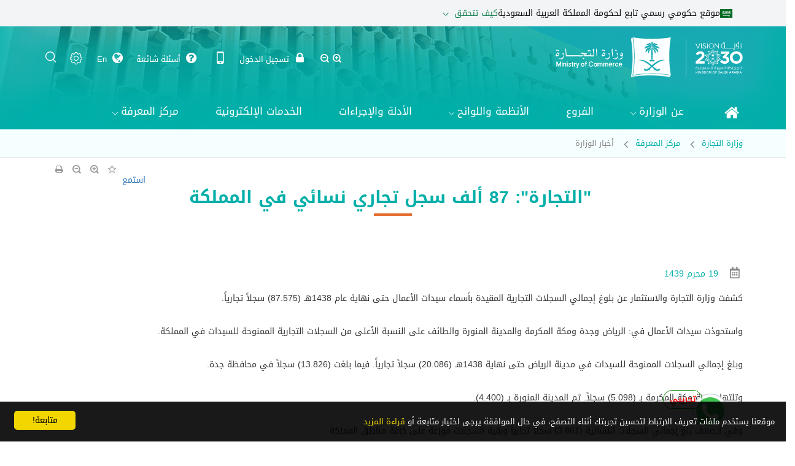

--- FILE ---
content_type: text/html; charset=utf-8
request_url: https://mc.gov.sa/ar/mediacenter/News/Pages/09-10-17-02.aspx
body_size: 96060
content:


<!DOCTYPE html>
<html lang="ar-AR" dir="rtl">
    <head><meta name="facebook-domain-verification" content="3c3qvsuoea7bf37d6kea33l791loh0" /><meta name="google-site-verification" content="RD2C478TNx2K0-jPCEqX8PdIdOp5uVPbycDalB4vLFI" /><meta charset="UTF-8" /><meta name="GENERATOR" content="Microsoft SharePoint" /><meta http-equiv="X-UA-Compatible" content="IE=edge" /><meta name="viewport" content="width=device-width, initial-scale=1.0" /><meta name="msapplication-TileImage" content="/_layouts/15/images/SharePointMetroAppTile.png" /><meta name="msapplication-TileColor" content="#0072C6" /><title>
	
	&quot;التجارة&quot;: 87 ألف سجل تجاري نسائي في المملكة

</title><link rel="shortcut icon" href="/Style%20Library/ar-sa/Styles/images/favicon.png" type="image/x-icon" /><link rel="stylesheet" type="text/css" href="/Style%20Library/ar-sa/styles/css/corev15.css"/>
<link rel="stylesheet" type="text/css" href="/Style%20Library/ar-sa/styles/css/govstamp.css"/>
<link rel="stylesheet" type="text/css" href="/Style%20Library/ar-sa/styles/css/normalize.min.css"/>
<link rel="stylesheet" type="text/css" href="/Style%20Library/ar-sa/styles/css/bootstrap.min.css"/>
<link rel="stylesheet" type="text/css" href="/Style%20Library/ar-sa/styles/css/bootstrap-rtl.min.css"/>
<link rel="stylesheet" type="text/css" href="/Style%20Library/ar-sa/Styles/css/jquery-ui.min.css"/>
<link rel="stylesheet" type="text/css" href="/Style%20Library/ar-sa/styles/css/mci-icons.min.css"/>
<link rel="stylesheet" type="text/css" href="/Style%20Library/ar-sa/styles/css/swiper.min.css"/>
<link rel="stylesheet" type="text/css" href="/Style%20Library/ar-sa/Styles/css/jquery.fancybox.min.css"/>
<link rel="stylesheet" type="text/css" href="/Style%20Library/ar-sa/Styles/css/select2.min.css"/>
<link rel="stylesheet" type="text/css" href="/Style%20Library/ar-sa/Styles/css/animate.min.css"/>
<link rel="stylesheet" type="text/css" href="/Style%20Library/ar-sa/styles/css/style.min.css"/>
<link rel="stylesheet" type="text/css" href="/Style%20Library/ar-sa/styles/css/BS5.min.css"/>
<link rel="stylesheet" type="text/css" href="/Style%20Library/ar-sa/styles/css/highContrastStyle.css"/>
<script type="text/javascript" src="/_layouts/15/1025/initstrings.js?rev=62xNZo6kszvgd44Zdosr1w%3D%3DTAG0"></script>
<script type="text/javascript" src="/_layouts/15/init.js?rev=Z4FHbKu6g%2BIcQ10iZNANGQ%3D%3DTAG0"></script>
<script type="text/javascript" src="/ScriptResource.axd?d=ZgPs6NwbmntYHlAUVgDDkIfM8vgv0J7eKlz9TM2vV1VgHBXwGDVMeCfJmrK725pnK6gH6noW6EBJ6qWzDUdoIGLxc_CZudq8lldriZh0Ty_Salw3r8ftYegaQBm4-ISWHhgO0S5rypxkAigrexs_1A2&amp;t=23c9c237"></script>
<script type="text/javascript" src="/_layouts/15/blank.js?rev=SI%2F%2B%2BMqex%2BqYVqcgptzL6A%3D%3DTAG0"></script>
<script type="text/javascript" src="/ScriptResource.axd?d=mV1B7pp5XcvFf7xO3dLQ8IE4m63JJsLXTEr-0WcmgtKW6SctUrWXbODN5H2nzc2H1LeDgj1vIeP5E-QBEpKukKmZq3iGNXU2rhKQ8imY9sATwdfxmc3-d0Huq-AfHfRRaUN0xiXKIiSDBBI5F8HCxw2&amp;t=23c9c237"></script>
<script type="text/javascript" src="/ScriptResource.axd?d=W_KsAh_BPVr3UPensEB3fOCR81FfH1KJfYuLqjXKtgScIgZY2MftE27t2mw3tZFG0x4w50BfbRJJKVQygxdyRHeju3bUvYkdc5C1Uvr2EVe0vgEHiuWR1NvQlzrZnA1EBYYuzheNShf6Je-mtmlBFw2&amp;t=23c9c237"></script>
<script type="text/javascript" src="/ScriptResource.axd?d=BrH2WFC4eFyuAesOBcZOzvEu4qc4R3ZcgN7El6-qY0qgu_kXVvOt9bymAReVC2-xocGtOl3MS7fTvUSzdOMIILl0McNF5txdpFy-0FGkgRVmnYQ_1GMN4XbzU5h4XWJBrF1egmsNoTJAAMLqJ-FiXQ2&amp;t=23c9c237"></script>
<script type="text/javascript" src="/ScriptResource.axd?d=Dj_SjZsQ6q90WM1Jc4LeH3FbW_JNvRUFIgTENHlrAbVr6vswoAGbTkWlMOFctBLHJ9mvyFu8hwlh_NfRP-xPaoTIrippTXXuVNEZTc1MNjNM72wRA7bX4AcgzlVNsVfXFQuERCtJ17bgEZS07PCSug2&amp;t=23c9c237"></script>
<script type="text/javascript" src="/ScriptResource.axd?d=9wiCKZKrqhINy-XnXVqDunuzoLZ2TdbTGIuyCQhFplUBFE-djmC5Wn1CEN3DacI5zCjdYZmNFLBqJhpcrmUv6PcmCtmui_GadGPXV7u6c6UNsCPPjSyB6ZF01V6uBt4pzrePUJz2xG8__9nvJ5UY1bVCFowRQ0Yyn_VXEn-aWZA1&amp;t=23c9c237"></script>
<script type="text/javascript" src="/ScriptResource.axd?d=fi6kUzDYW6bJDBUuLLkDymslbfLYwnZYGxqMJO8ZS0AVXdEiOK9dd_wTALUOIeF1ovvGQxWn7Vi4JiHGQ3j344N9OaISuqlx8kjbKV3OBIzuB0KNx89yaZPfgnvmOGpKLNed2sYdXV1wBsWr5SGPgkVvLCkc8zzpYb_F61ThZi2FEjuTq0t6stD2XTKxPfhX0&amp;t=23c9c237"></script>
<script type="text/javascript">RegisterSod("require.js", "\u002f_layouts\u002f15\u002frequire.js?rev=4UhLIF\u00252FezOvmGnh\u00252Fs0LLpA\u00253D\u00253DTAG0");</script>
<script type="text/javascript">RegisterSod("strings.js", "\u002f_layouts\u002f15\u002f1025\u002fstrings.js?rev=ETv\u00252BblboP\u00252FyaS5VcR6cVAA\u00253D\u00253DTAG0");</script>
<script type="text/javascript">RegisterSod("sp.res.resx", "\u002f_layouts\u002f15\u002f1025\u002fsp.res.js?rev=7T8j4zdvUuLJRHMJ6u7g\u00252Fg\u00253D\u00253DTAG0");</script>
<script type="text/javascript">RegisterSod("sp.runtime.js", "\u002f_layouts\u002f15\u002fsp.runtime.js?rev=M0eD\u00252BNBN0PUZkyr3xZ3qqg\u00253D\u00253DTAG0");RegisterSodDep("sp.runtime.js", "sp.res.resx");</script>
<script type="text/javascript">RegisterSod("sp.js", "\u002f_layouts\u002f15\u002fsp.js?rev=vHaLY7QZAtE1wptVNup64Q\u00253D\u00253DTAG0");RegisterSodDep("sp.js", "sp.runtime.js");RegisterSodDep("sp.js", "sp.ui.dialog.js");RegisterSodDep("sp.js", "sp.res.resx");</script>
<script type="text/javascript">RegisterSod("sp.init.js", "\u002f_layouts\u002f15\u002fsp.init.js?rev=2TBUuMDVjwm3dbhZhstlAg\u00253D\u00253DTAG0");</script>
<script type="text/javascript">RegisterSod("sp.ui.dialog.js", "\u002f_layouts\u002f15\u002fsp.ui.dialog.js?rev=ikde3R5iYu6NFQRHyuBe9w\u00253D\u00253DTAG0");RegisterSodDep("sp.ui.dialog.js", "sp.init.js");RegisterSodDep("sp.ui.dialog.js", "sp.res.resx");</script>
<script type="text/javascript">RegisterSod("core.js", "\u002f_layouts\u002f15\u002fcore.js?rev=9ljmXhjR3KipcJXMXL5RTw\u00253D\u00253DTAG0");RegisterSodDep("core.js", "strings.js");</script>
<script type="text/javascript">RegisterSod("menu.js", "\u002f_layouts\u002f15\u002fmenu.js?rev=UsK9jkG5GnFgpxhqCd7xbw\u00253D\u00253DTAG0");</script>
<script type="text/javascript">RegisterSod("mQuery.js", "\u002f_layouts\u002f15\u002fmquery.js?rev=T8qAW1\u00252Ftzl7LMeZPlNcq2A\u00253D\u00253DTAG0");</script>
<script type="text/javascript">RegisterSod("callout.js", "\u002f_layouts\u002f15\u002fcallout.js?rev=P\u00252BhzNKjj\u00252FnOEZgHyNH4rJg\u00253D\u00253DTAG0");RegisterSodDep("callout.js", "strings.js");RegisterSodDep("callout.js", "mQuery.js");RegisterSodDep("callout.js", "core.js");</script>
<script type="text/javascript">RegisterSod("sp.core.js", "\u002f_layouts\u002f15\u002fsp.core.js?rev=b8PZKlG7uhIQfj\u00252FXj9snfw\u00253D\u00253DTAG0");RegisterSodDep("sp.core.js", "strings.js");RegisterSodDep("sp.core.js", "sp.init.js");RegisterSodDep("sp.core.js", "core.js");</script>
<script type="text/javascript">RegisterSod("clienttemplates.js", "\u002f_layouts\u002f15\u002fclienttemplates.js?rev=5sVUWI\u00252BGlAnUvQZS2HYj1g\u00253D\u00253DTAG0");</script>
<script type="text/javascript">RegisterSod("sharing.js", "\u002f_layouts\u002f15\u002fsharing.js?rev=CWPucopuvnxJt8ggWDsPcQ\u00253D\u00253DTAG0");RegisterSodDep("sharing.js", "strings.js");RegisterSodDep("sharing.js", "mQuery.js");RegisterSodDep("sharing.js", "clienttemplates.js");RegisterSodDep("sharing.js", "core.js");</script>
<script type="text/javascript">RegisterSod("suitelinks.js", "\u002f_layouts\u002f15\u002fsuitelinks.js?rev=8Gu\u00252BE3SxxYxLCuy6\u00252FIHNJQ\u00253D\u00253DTAG0");RegisterSodDep("suitelinks.js", "strings.js");RegisterSodDep("suitelinks.js", "core.js");</script>
<script type="text/javascript">RegisterSod("userprofile", "\u002f_layouts\u002f15\u002fsp.userprofiles.js?rev=cx6U8sP\u00252ByP0OFLjk6ekyIg\u00253D\u00253DTAG0");RegisterSodDep("userprofile", "sp.runtime.js");</script>
<script type="text/javascript">RegisterSod("followingcommon.js", "\u002f_layouts\u002f15\u002ffollowingcommon.js?rev=4FJmlvEYQE6ZeuOgRQ7ARA\u00253D\u00253DTAG0");RegisterSodDep("followingcommon.js", "strings.js");RegisterSodDep("followingcommon.js", "sp.js");RegisterSodDep("followingcommon.js", "userprofile");RegisterSodDep("followingcommon.js", "core.js");RegisterSodDep("followingcommon.js", "mQuery.js");</script>
<script type="text/javascript">RegisterSod("profilebrowserscriptres.resx", "\u002f_layouts\u002f15\u002f1025\u002fprofilebrowserscriptres.js?rev=bSjFefihfiksGGNB\u00252Fa60lA\u00253D\u00253DTAG0");</script>
<script type="text/javascript">RegisterSod("sp.ui.mysitecommon.js", "\u002f_layouts\u002f15\u002fsp.ui.mysitecommon.js?rev=X0KF4mnoaO7FiIKIHad\u00252FGw\u00253D\u00253DTAG0");RegisterSodDep("sp.ui.mysitecommon.js", "sp.init.js");RegisterSodDep("sp.ui.mysitecommon.js", "sp.runtime.js");RegisterSodDep("sp.ui.mysitecommon.js", "userprofile");RegisterSodDep("sp.ui.mysitecommon.js", "profilebrowserscriptres.resx");</script>
<script type="text/javascript">RegisterSod("browserScript", "\u002f_layouts\u002f15\u002fie55up.js?rev=8G4YIZY7\u00252FAZ08lPQFVt5yw\u00253D\u00253DTAG0");RegisterSodDep("browserScript", "strings.js");</script>
<script type="text/javascript">RegisterSod("inplview", "\u002f_layouts\u002f15\u002finplview.js?rev=YFZ\u00252BdJWOwBfLTsUnIfc1cg\u00253D\u00253DTAG0");RegisterSodDep("inplview", "strings.js");RegisterSodDep("inplview", "core.js");RegisterSodDep("inplview", "clienttemplates.js");RegisterSodDep("inplview", "sp.js");</script>
<link type="text/xml" rel="alternate" href="/ar/mediacenter/News/_vti_bin/spsdisco.aspx" />
            
            
            <link rel="canonical" href="https://mc.gov.sa:443/ar/mediacenter/News/Pages/09-10-17-02.aspx" />
            
        <meta name="copyright" content="All Rights Reserved. Ministry of Commerce and Investment in Saudi Arabia ©2025" /><meta name="author" content="Knowledge Management Department" /><meta name="email" content="km@mc.gov.sa" /><meta name="robots" content="INDEX,FOLLOW" /><meta property="og:image" content="https://mc.gov.sa/ar/PublishingImages/default-logo.jpg" />
        <!--
	-->
        <meta property="og:description" content="وزارة التجارة" />

        <script src="/Style%20Library/ar-sa/styles/js/modernizr-2.8.3.min.js"></script>

        <script src="/Style%20Library/ar-sa/styles/js/jquery-3.6.0.min.js"></script>
        <script src="/Style%20Library/ar-sa/styles/js/jquery-migrate-3.0.0.min.js"></script>

        <script src="/Style%20Library/ar-sa/Styles/js/jquery-ui.min.js"></script>

        <script>
            // Change JQueryUI plugin names to fix name collision with Bootstrap.
            $.widget.bridge('uitooltip', $.ui.tooltip);
        </script>
        <script src="/Style%20Library/ar-sa/styles/js/popper.min.js"></script>
        <script src="/Style%20Library/ar-sa/styles/js/bootstrap.min.js"></script>
        <script src="/Style%20Library/ar-sa/Styles/js/jquery.fancybox.min.js"></script>
        <script src="/Style%20Library/ar-sa/Styles/js/datepicker-ar.min.js"></script>
        <script src="/Style%20Library/ar-sa/styles/js/css_browser_selector.js"></script>
        <script src="/Style%20Library/ar-sa/styles/js/swiper.min.js"></script>
        <script src="/Style%20Library/ar-sa/Styles/js/jquery.creaseFont.min2.js"></script>
        <script src="/Style%20Library/ar-sa/Styles/js/jquery.inputmask.bundle.min.js"></script>
        <script src="/Style%20Library/ar-sa/Styles/js/inputmask.binding.min.js"></script>
        <script src="/Style%20Library/ar-sa/Styles/js/select2.min.js"></script>
        <script src="/Style%20Library/ar-sa/Styles/js/select2-ar.js"></script>
        <script src="/Style%20Library/ar-sa/styles/js/wow.min.js"></script>
        <script src="/Style%20Library/ar-sa/styles/js/main.min.js"></script>
        <script src="/Style%20Library/ar-sa/Styles/js/jquery.BlackAndWhite.min.js"></script>
        <script src="/Style%20Library/ar-sa/styles/js/searchItems.js"></script>





        <!--[if IE 8]>
        <div style="font:14px tahoma;sans-serif;padding:20px;text-align:center;border:1px #ddd solid">
         المتصفح الخاص بك قديم جداً يرجى إستخدام الرابط التالي لتنزيل متصف أحدث لكي تتمكن من تصفح هذا الموقع:
        <br/>
        <a style="display:inline-block;padding:5px" href="https://www.google.com/chrome/">تحميل متصفح جوجل كروم</a>
        </div>
	<![endif]-->


        

        <style>
            #MSOTlPn_MainTD {
                position: fixed !important;
                left: 40px !important;
                top: 150px !important;
            }

            .breadCrumbDetails span span:first-child, .breadCrumbDetails span span:nth-child(2) {
                display: none;
            }

            .bwWrapper {
                position: relative;
                display: block;
            }
        </style>


        <link rel="alternate" type="application/rss+xml" href="/ar/Pages/RSSFeed.aspx" title="Your title" />
        <script src="/Style%20Library/ar-sa/Styles/js/annyang.min.js"></script>
        <!-- <span>
             -->



            <style>
                .sharepointBarContainer, #s4-ribbonrow, #suiteBarTop {
                    display: none;
                }

                    .sharepointBarContainer + #s4-workspace {
                        margin-top: 0;
                    }
            </style>
            <!-- </span> --></head>
    <body>


        <!-- Google Tag Manager (noscript) -->

        <noscript>
            <iframe src="https://www.googletagmanager.com/ns.html?id=GTM-WZNJBGD"
                height="0" width="0" style="display: none; visibility: hidden"></iframe>
        </noscript>

        <!-- End Google Tag Manager (noscript) -->


        <!-- 
        
         -->





        <noscript><div class='noindex'>قد تحاول الوصول إلى هذا الموقع من مستعرض آمن موجود على الخادم. يرجى تمكين البرامج النصية وإعادة تحميل هذه الصفحة.</div></noscript>
        
        <form method="post" action="./09-10-17-02.aspx" onsubmit="javascript:return WebForm_OnSubmit();" id="aspnetForm">
<div class="aspNetHidden">
<input type="hidden" name="_wpcmWpid" id="_wpcmWpid" value="" />
<input type="hidden" name="wpcmVal" id="wpcmVal" value="" />
<input type="hidden" name="MSOWebPartPage_PostbackSource" id="MSOWebPartPage_PostbackSource" value="" />
<input type="hidden" name="MSOTlPn_SelectedWpId" id="MSOTlPn_SelectedWpId" value="" />
<input type="hidden" name="MSOTlPn_View" id="MSOTlPn_View" value="0" />
<input type="hidden" name="MSOTlPn_ShowSettings" id="MSOTlPn_ShowSettings" value="False" />
<input type="hidden" name="MSOGallery_SelectedLibrary" id="MSOGallery_SelectedLibrary" value="" />
<input type="hidden" name="MSOGallery_FilterString" id="MSOGallery_FilterString" value="" />
<input type="hidden" name="MSOTlPn_Button" id="MSOTlPn_Button" value="none" />
<input type="hidden" name="__EVENTTARGET" id="__EVENTTARGET" value="" />
<input type="hidden" name="__EVENTARGUMENT" id="__EVENTARGUMENT" value="" />
<input type="hidden" name="__REQUESTDIGEST" id="__REQUESTDIGEST" value="noDigest" />
<input type="hidden" name="MSOSPWebPartManager_DisplayModeName" id="MSOSPWebPartManager_DisplayModeName" value="Browse" />
<input type="hidden" name="MSOSPWebPartManager_ExitingDesignMode" id="MSOSPWebPartManager_ExitingDesignMode" value="false" />
<input type="hidden" name="MSOWebPartPage_Shared" id="MSOWebPartPage_Shared" value="" />
<input type="hidden" name="MSOLayout_LayoutChanges" id="MSOLayout_LayoutChanges" value="" />
<input type="hidden" name="MSOLayout_InDesignMode" id="MSOLayout_InDesignMode" value="" />
<input type="hidden" name="_wpSelected" id="_wpSelected" value="" />
<input type="hidden" name="_wzSelected" id="_wzSelected" value="" />
<input type="hidden" name="MSOSPWebPartManager_OldDisplayModeName" id="MSOSPWebPartManager_OldDisplayModeName" value="Browse" />
<input type="hidden" name="MSOSPWebPartManager_StartWebPartEditingName" id="MSOSPWebPartManager_StartWebPartEditingName" value="false" />
<input type="hidden" name="MSOSPWebPartManager_EndWebPartEditing" id="MSOSPWebPartManager_EndWebPartEditing" value="false" />
<input type="hidden" name="__VIEWSTATE" id="__VIEWSTATE" value="PFWIRVmIw4uh7TDeatOnFBuCgIGwl/v316IVzeGhkbXAGQbpS663awW/J1fWXL6BLt6/XCyj7x0iSGQft/cWNnGh7/dfQ91pswru1eyXfpxdJ6Kc371Tyj/J9XbCT5IjTd8w1wpYs6C4wbE0Ytt9y2QVgwSKwx8SzBXf1Akra8GPA4dYVmqNzVUwrjyy71sGvgV320QHiujDBVr9qf0seEEl/ulJiwIJ0CANtDWqnOlEdMjNtbdPunUYltGeO0TdQGAO5oJcwCyxZfH0SPPIB6NPwGA+zJR+jKrcIseyYACn6/U+EPHe+bU5R4u1tqyrBrO2SKyN7kUDwJxwuqh9xnvH8sKI//9pua8s/1KJD6eQmiQxt7h9qpTa1Ai3RasQ+n++Xj6JNqZwlhFq54CSqgaHmxiX3UZZosbDvJdwHbwny6pX0Peoaw0VaFFsOPmOpo1nD6IroaaYJUhUeDEkmYGO3xFPMYK5q+klKvETgocF1cqIfZMj4tBz6t489/vM0X3mm169MwxcgdG/QpLvQbCA7q4Rx+X0n8Eb7JPExLSE4c3TQbmpWPeqIj60VRw0GbbNO6yYRVVz5EGWaEkpoqUfC3kE9EopM+OLPY/Srqvrusok0mjr6gOq0MHIv2uDxI4h1TY+yqHWH8rfWwb9zai83KTDswMuCmMTY4vKbQ+nK9ZwcIaSfk78VhbbAmjeQSasKVyEti2UsIPFsHIhb1WXqQ7f6m0wpYpX2ikg+X7+8uzmQVj6i0D+s/M0LU4/sT6ElbYV5S9BSIpC8wMAevey1j3M540EkMAgnqLF/cJQx1By6DC3BQjZU5rRfpw8/N3xZozwMTNd2qQo3A12BRbuqLHW5ltvB+stbXr5z7I5qHWAYigU1vbtpTr2ZbxpOTnBA6wIZw8WozaVfNL1NUmjZYiUqN+bXCqWUz9oyr6z21GmQ8ROROBSvmo8aUZEe6wBqxvMc0btfG0EL7RMX+pnQzuU7ygFhZMKzGuD2NrdUdjrp4I5w9Oti4Bhjgqv/qiacPCE0dj9l9zNZtIjqLLv9IEPeykssuB9HjLig3Xln1djxvB1B3iDzNh3XJrkYbLBfvjjtUg1vSgwEU0MT03u3q/itLMM0tnCkMHH7ajQd7e+9H7owcY5t+U7j2r6tD4leNQmVAJX2DgZ3zdeVmCmTowr3tf494muqfkJCBZwMDGu7xqh9Bcn/NhYosZm4eBXarIo0g3XaXHySVaSH7VV23oVnwyGla0OwQXztnyuQ0Q20bBWet4m8Yl2Vnu+P6dbkKAimJccMU+ef8f8cdGh6x3fYYlhIJimbOLGJF5+4szxKeTI0zBucH4mpo1Pr/h3j1KYlUTl1jZ/5PLiBsshQ6t8O/DeYwRA5CM7Vipqkg5j2z3boJvqagcVvQ6/6Xt8ZxfQNo4UhZLb/qx/fMA+17RCzbiJJTipFFwOhRdWnyssJshL9tq0negxHKlB4DE/KljnWr+oXTLOBeLLcnbmhopwPDlNA57LQqLSaiEgdILlgtkRjwE9KgGUqXFtlnUSaMQhYmj10thMHQZ66pf5H8MFypkIDBuf7OGLjkywjBAA9AIjcTvuIqp71BqzY+Jg3e6RPm2ZHQUkfFTArD1EBJQVCARmObuSllYujYtcKqwn8vW/dOebad5iDCJTddrtBJsyyFPy/HVHxGtbL/pPAbnl1GegkKJJYGEVlJjUHDhA0SHWtMEjMn9XgexB+eurfi5TLfa5CZmFTgKBvMq8LDOt/kqdZC0Xh3CR1sDOiew4nuO0txr0+6Ygdbtw0jdy96YJqULixpn8hwq0ws+a5cmpcSArvRSu0kGiSwswfvoPy5/PETNTZ1BfN7oRLy7/wZp6GnLI2JfXH2yK0Ahz1G9HhV5zIS1FoBWkDix878oULFdEYnFcQKH/4zAhUon79ZqVgeiMXac3l0Kh0H2F/Yrgfw5xfhD43/syFGCWU1NANwj/ws0MZM5UTO//9nyfnXu14Sx9fmoqvCKPkKlAS9tBNhm6q7xAdKhM6X/9TTKtltGk+V4dlBdk+Ulw5yq+FFx5da8n0g/Jzvox7FLnk5YuZ3QYP3BC9kGWoLBMcCFjDuQZrSRqIJocyzgfQ1hOLWIHFiMAeDXyB5gqcI6eo/yIp9fBUPj14tY69Cjf5oMqGMg00s4AoVRlaT5lGPJn4XNpoHo6PWUly6GOJvgZsl7BFHoelo7fQ926eXS/Gpgv6VFVTJg1LF3iavQi3DUYCedXYWQB4RIiZ6zNsE4o43tVMtoelqxIdfdDNA+AY4yVcVUnqQ0f5kMYh8VsHudA5H4Zug7yyv53fTbuyrswyRN0tZDd6xi+DG2SpEROlFdqRiHt7c5XsWmmoFeP6jgh+NrEZSQfGMpl3zRiN4Yf/xDD3vwik6gk5WCadQ9vHbBmeLST2Cj4otPZN3C63+Or/mv5Hqod59DXSOif2VwQzgkSLsADQjJh6DVoGA2/W5FOGviz+l90BEbgTkiJk/i6bH2Ezn3sfVHA/[base64]/XSBKNN4B47HCsIDYnBJWEawYOdTEBLBIhsCysc/RfSNceFg2ZznXo+KpmjiSWYN3zq9hUTCP0yLJX8Hrl8UhR39y6cYmexWwXrkfIEnDJK6CrRSKe2+MEfGayi6itqBiofmgRKyQTBkB8u8TiP/NEGsLjj9Ud7yCf4QGpZb/iQpHCND2lBj+GheQzhtciPhJ3uUimUOyuesrATDH8S9CRPge/FAdnRtfBARaRInB01E7P44Iv46dfer1GcIKTORUe/oNyajg5cc8Jf9LhXXQSE8aaRzXP95MnA2Gw1VsTKGBmeCr95V3KmhZEtMiSs65qryIftOxVn7rS6UvoH2ji8U94DNLzS9rCm7BvGubbmewOZ8Ll6emIBHTChbdCxiWt/o7XHZJdw/i3PN4C8h8tDp8R6SvlrUFggUM6V3Hcv7V8nGcbmlZ4oQEyGCZCfVRWbNosBtiFdN4jLzt/RrB+VXDJuEUW+E5MQ1EbjR2o9ulaubE6btZgbz6gV1ddmcw6pbuC7XWRqkMtOFDYQB7Hpc/a4COFtCo0yD4Slr0is3e/wr4qsXWAIdZDEwFXdfzytsTKbJOkeZ4BxAVlteBiPu6OZT751drfccsd68+juphgsgHg7fMDrds55sMgOiYLm25A7nJzcgdQR7g9EUEvno3EoIi6fUYNFcWAbKxLK2xJAcKwK9CtoFSlz8mT1UeE0fZqyT1eLdgl/6OOf5Chd+tUKLivD3k1RZB+h72eoRmv4FMsCNWb8TpctSYQ/ZUac5Rv6tYOYe4uIpJ0P6Gus0c7bF5oVKZts6HpfsLsWhhVM/0VpXRYjiIHU5Hc81OXMPSlmymoB74AP1Br/3FdXnEfzUspCgFjThBNsq2oaz5AyYudX6BHvgNMzhs7dDtKoYHpRqpI619m/oUw25/[base64]/0He47egdro31K8obQDhtpYt+4XWlWkU4SjzEKiBAkOSgvmydC4k5we++RVKntTzX97Wvmqds5G/yMyp03jvSqYT6jqErdKzrdbBvGPklmMlHGgW+9dWxfo1qsYWRVK/5WrB8RCllfXU2yQkFlXbwP5zRN6bkOcMflxwNqrXXJPB0NoiDi+mzlve7b8DiGyWDnlJq5FblNdOX4b3iZOD7ihxMTurBYOPUe0gsa7wA39RRzk4HspE3xXW/jmv++nZ764zp4bY7IrcyO1U8hqMsGwAXtgxluDBKbrBcGO3cbVOVE9Xw/nYwImBXY+g+8MabJPMijoIm1KmS6jhPSKHG+1xVubXvb/n2cYCoHMvkuQIanNkYZqtAUZx7naC4eC2FiCsmaTC1r5sg1TS5ucbbap65Fu6jxis/RuJeQ5nWC9TbPmaj1+hHGYvDsD19AHLtQEJ5cuHfyLZYJPg4pQWBTw5+Sk+AtY7LJlktHGm5IMOOlhTJ1XGHanuWp5x+fG1fTDW/h+0kVbEm3gYPpDj1aEXeaQpf67o0sh2aB2R7C/qWnR1jaLTwqwqkQAnNbItMtvx9OOySO0xo2FEtqwTwlGmhvEu/E7ekA5j70BuTkUi8vbpOBSFZDGVM8YriDnwr4/py/XKg3oucs2wHEKhiOQfODeiFQsi6EN402YsCkh/Wt6DMkMtM/eyPq2grj17/dKmbcYHSI7LAmL8f4oIc45SpbYro3d3ppGZxNPeZ74XPaF/emzI5LyzfU/6iUWF3bP3wpvv4ZebCUK52A8mOXMECA6WbEAj1JTbVDoYssZOjgRSUt1C8tc/PMNzWL5PraGl8cyqYcihXexs0A4Y33xEF9NJZrvIAzfpxGoOQLRAQsfbFC55muB+v2sFM+yM/YQsQdvE0t7/k1HSH2kkJGqcXa+vG6BZJZ7w5J/RVhz5zmWyPiiTXZogVoDdlt2DBnC02u+lTMOwj82LRcjnAT0KL5aufrsiilU3RMScSppKAyxM7PO8ntfb3/[base64]/1dsDhPy2wQsh+N9lX4U6g7RypU12KZx4v6Zr8ODSbKUxFbCJPrPfQQywx9s+xerscXxQU5MsRwwimrbejX0Zs/sOtdxU2OUXaxd55y557BMuHx5rvL7bni1oR6LKx2LwVN7zPp+++xLqSU8nhN9/uA8gYCeHjWyEf+rISiSvCk5QlsO6PVa+HjNabkOBRbu1rgyZkUOIN7LzQhMFNFOcSs6DwdJvK493SxyxkqLClyM+KKsaHKD2DOMIJpk71H8MKkIXms9KDpz9dO0Uyn/[base64]/hYZ06Dg05pVVaVdg+PPQ5DRz6xMc/Jez2hSTLSQoxc0YI5M5+xQ4z6B06pomU4PfnK/Pcor1ouUq34kj8DKzrTNcZ7lVBUTZHSrdLXMRZE/6S0opWmD/[base64]/[base64]/7AFL2RUncV6Gdc4mmxxji8GTXqnA5pYk/LD8sI8pZRU8gbRcUTuRUInu0stFKdaBS7Npbx92EL/DTkco9lwXOWutDNvdt01MzdQiQoQzu1JypQKyR+Adv+uFKNsiuLtd8vZcoc1+bNimj0o4h4svHaVnERoossSZ7D1D+C/esRyjLb+AXOHYUlQCmDiJNNTFvAa++1A1eGaRS9cdkzGJSLmWcLmCVC9+kz2wUI76ZwGMrb7e7avmy05W/lPN1OMo+4Pm4GUhN+26LkeLhC9lxGAWslrILZfPnRpZXTHfXZzWYsmFi75MRhUj2Fal9RxvwYP10tf68IzAdLUp6E6MwNm6zAyk+hNlq/NahGfYxObKuNXc8q6UQVv8qcvcCGojxH2K+vM6++ASuuKFMzNH+82WMfgbjOC1Nmo9K/KHEVR6QfBTHqVYVIfA6kqtU3APAFiNC0a8h6stxL4GeEPegsguxQPqzowqhSes40OdI92R/6Rj5xqy/TBQZHaI+RISQSQ/0W3EXa7OgAInUV+qxIZBUUwu8jIRJ500+h589poh4/GVduf8iD5n5t/LLwF/ArORLZMUtqELjMbtWWGxp0gzLU7X4VZwbq0zC3T0KHninDx2AIEhPN+HaQWFtmnUxOWiglKoYTTRS/rNNHZ7wZJdZOVDrZkC6C8qO0N2rU7N0x0U5npn/3lzBSKT6GWVIFph0O2wVqvXrNl0nJyU58LE32lgDRv0zB/vXhhLWfyuVCwJ9dLBe7Upxri0xdekWErKdYTg1vW0zOue0Z9V9/mFTaCgLAw3HZBfLq6jThQOx6Jh9BtPcPErBODJwbnp9gNlbGWp8xOhV+8IHcX/[base64]/GWZ9P0IwxvOSwYJV4wy3AEsEi6CjNvgHJK2rggnbC6nb+pDkiBV9umnZJJwXaEeeGyWnsmMy+Ch90h3z9O7rO4MPKU54tCTLNG0oCG3qO9UY2krzK+dvTnuRoDSsmhnRXYQSmvA0aZhlzZbIl++203v/EnF3tNq2L4hvCtrLeElZVMWaBGxwQW/75imnnsp5mpCHLBHm3JGP/MXsJWSZRtwczzFpqiQP0R04MCJ9ok8R3r5rTSAQQr8aAWSUA1q/HolvzLJ9yXAyszEpCl4UBYGqT+tI0dDJUdpnNjM2LOTXj/cF8rNGlpxHZG7AL2+opctCfjKZKIM63XAi0R/D2tZHyCqn8Q+6cS3xStzHFDBe413IjfEp9z4whzszEWXi5RodVybrdLXIFidFtHzj0Sd+xgN1nmd1fLCEzYGTlNW9VrQSf6Xi6kDIDgu/YzXae9+UzL43q9TqLDiWEfF06qxHdvN16LfPdVv5FdzTojQ4yRUxzKdav2tqoj7b0TXYe17eYtuXQN9/9Zo92sdtgLG4M5qHnGhy4jhBFdCyKPfuhCH/vWG9uz8jUuAEBgiRl/1VO98pj3V+WfqfQxUFos/n4itcJtwRna6E+U02LPvDY4unfgAxvqgcMc8lu/aZ4cxp3fQJl4MiORVIcTI4b3eUfIWJhDvi12QNYk4RBva9nQX+sJX5t3SM01c9r/a5NYpgka2C0iNqhC1c+qUclM9RIAYKAGSAQvwX3czW7JjS5U8T5Jgw+P4RG/BUceY9HOLiU0BrqdqIFU2Trxp/+iDxYZdSi6+ks/aB6PIihsiZBURdsvFQ0JRqH9xuYMXkb3t2FTW5VgNE9paQztL8O3/TQyGAMuUlVEbFV3aTQODu7MAcHVsnIwPiO+2yclqdX7iBScdKn7UV3zU4kyPkvohazGtbvBi/gSMYulZn/ZXyML8v8nPBRR058atDn6EfyMt7XVHYWFmOAVvPvQqos2Go+NFfEXDdMbpx17MdRz0bzDG5hrEGq7JkWrCL5OS9UR0njf2P6LNhtZPyNQascaMGuXv1u1ZABn+XBhCUX2bnaP+MWse0wFSQ8RI/jjxPuf0boR2w6jLhyBAuoF58TeMD7WCRoacYrks7K9f4RfJJXAxQs8JDsTkBNEOBCFwcO1+6hxGamvUZify2YvwjU+PxeN9HFUouUvZH2EwDi+wgRZit8KgMXjnjvKif+pr+J3hmlxN6zJGSBpWBxgqXuR8MM5/+GA87VjnAHRJAl5opUs7hEJAV0u1w7j8lbb2LLXWes2W9gP7VpMLwgvh89DMWCUbjz7EuNaxNuk4AWShGdtRqmgOXJk4ewDQau4QFJ/bGKMTl8Tkcmj6CduMEOxNm7LvslezECXp949eZOpWo+km9wCOnZy3LhwKPGpCmaaqB2ZmA+nbcb4WvGsR//xhDQ29ihdHQUPEr2VgXGjOeODyQF3GFRv4koovE5M/o2Vo+Mj89L58mEiJqQFCQwOm3/H8FzGqhcZ4ouX63scgYO1UkGKk3epVFHQp/VfoSPJzHVEInT++rUQqYYHD79RqUUPQIz/2K3UOWNF3lHgS2F6XS+y1CbG6hKcBuxmUS/t65kUkODyEWgD8PdrSGNS99rn6K73aDmyykqR5736lp+6ZmYAFsLJJj5mJUvOHG0DhTJD/+xLte8jvwi0oxdIfdTw+m2uK7qmJsVxwuDbkkOgdUouAeAdakbkonjhowowJu8cFcj83QPJ/KjTGoI0HOFRoXj/tooCkBT2ZWiPEFV4lC+PLP3DAaGxhduaVCmxF3Ug5MQLpz1yocN96eHmWEMAt4+GsvoQk1tPwz9inlRFIN9ZC1cAIe7CTV2+wULsKlIwMK2zJfVX8jsVF756p6mdjBQyI5zTITTQXIvk8HlCKa7OaJ92xKV0ATjmGzzYjubW+dpKMbE6hwuiDB/MSs3e6Ty+B75TIjZ04SKOY8XZLVujfO3TWXu8RJwiSinXM59yQt/b1ZC1p6XOyBAxeqI2cfS8/M5u6GmAMQRDc/+QeUnbT3xK6QUr1eQIk7xmlQqjBeKv54aI3ZFi4YQoPjTdNaSGlkJXOM4l0cBH4ER3arBNyjeoDYWDRvKYWEKGCq+AkqZ6QIP/dZP9TmGmCYJETga2X3AJ2yVBq3qli42FHIDjv25eQ2/Tpg7K0/wQM22SIeT0zxPRTKDhX6drO9ve4XqbkeixXfueIbIaKNxy0QbYu9ggf7lfz5xBQuMuPPbtgjG3mJoQJl+7a6zy1YnShstL2nIJRbT6CXnHxLhdZqMrBsgFJPQB1zgfbKbOX5oYvEIn2pivlQU8daPkzL/4w/nqvMaID8yKxdC2aGWu84MpDKHgCYE9LLFeUQScb+mKad/2QLd1xpgJJHvWFkUNheKs82Pcchb/IFLs2Po+Fwa4k2OaJsS9+s38wAt15rQOCR9ClPNAc+alwg4f6QPbjv/dw94xgl0u0c2QOSPrNjFIM3F4CtfZ0imZj9RIx5deMWTGz6WLx9EXIIWcikZUW4LPne69A8vH0mJQFebcTG+nCpJ8v2kCuQJmGyU1sAuavjmH9DFcKKrjnpfsZOorV7oc9rkrumYYmfHIEZheqcY1Lemtc+erG94KrZLPQy7SkkaI1bvMBpF7WASyOwiOVxpeifJJ4D/SGzia+cq5I2CdlIq2LtTsplS29AGkSkx2adL0AN9oY2DQgTpr2l3cK6CZ/9suKWh1m/DcQREHhEhgcRGw9yL0/BEeySAmbgw29bXicgd2p4oMh2LfkcpFVKoj7hHV/uMmXyA6pfVACrkuknPlXWBMMHnSEKeY/BVMqAlFttkg80gUGwV484A+SSf3gXRZjNXkoqEaqJc2Yn6+hE9Fh/QY9jxSDJbWPdaSX9HOo9Hi2Pco6+ce3EbYYcOJ0T7+ZI1pYnCUDCe9rwLugStI7ogTxQEEcbQLlUHNKYp3sUKCRVJ2+FW0xJInf5mWGuUsm1pxySycPJ/sQASEdMYqnDo7rnR8PRVocXF2/[base64]/lBZ4a898isewiFY1MQYw/LFSHQuZPFqvmYrr5zKueRSimg4JhKMEyd3dE8UEzbOIcROaTFVeM5VnwOliF2idWUOqMrvu2F/[base64]/55Isv454rkNGSZ+mlo6YGtpLDjGgjagG4O0EOUlCWgkSqbR0NFdLm/2EfKZ0tjR6LfBJyQMThVXhaOwNSFP0OaS1O+0lsJdBu/bGnBMKf2fqfsDgAyeBcQnYj/q8c84WOj/ecrlmyfNu4ixm5+jzc+bRjaLC6XpkuSA3xJsAlhbo8m2vAkvjOpgPc6LDllccG3JndVHHAME0wF7kACKLNx7LVDtTyTSMOf1lH0Hp25D/9bSb8wK+pnycgH5RiTCTEWFbzNXhEpbvvVvxUxIIK3bn4ARprDw5mKGdf8oC8HCJ/N2lpqszir3owjYRLGlMGUroMSl1J34zihRBEyVnrpomwBFR5OeVKUSRjqOvw2FjKmnygdwnLBeSBtyzv8WiYyRziZW2ZE7C7R4qYkHiSp74Xu4jBvjLugvAIOvuoVjEj6ouzMnJzl1HxsqDDcdNh7i1fC+fQapp5lMDlkK/VrZNN9BQdxMM2vT1VpDQ++zHH+K52XCMbUMbKpuMcmP2tXeSQRyTbBMPDqiRDkP8fFcso6cGryXa7CjguMMWkyLArXhqZvTWUzHJorQSWX39SwHQ+k5jGXaBH6WYI3H1+Z54XfRqAff2od+QYUU1VPyBlFhBW3sgdbM3rdUHNo5/7VBVeNPgXnvlPQKUvRtz58k+SKlSKqJdDG8CZx4PhwNJRKjQzN+jOMpJDCo7V2NUXWqpu6fQEGfTS98AsyIbLRhvvdLyGorI1ArCeFUFGnP0bO5bj5qs3OIZuFImRA7WnvRe+c+Xz2+m5UEGU27GOsmpC1SmhY4/0eWUlJSC4wWwFz+2/1YEpd7L4zcXqH65BPe3vF2TQdnH6iWjm1KNLDm3YhfQBNEQxEfllxXPPa1vFW38lEkJaczvGJUx2GuWavy0gYCk+26kwdFkq/OAL/6Lz5A7cpIuHN+qkGYAfulc78scLsGqyE0e+sGpoBL2dFsAPOwuC86FQnNQrxtk342pVzKe7zg/z8+nDgkVr46jGU7FeN6DIT1I2EMORUtONe+dozYbdNKFXYKH9gIcKxZ0E+28qD0nW2rwPIm4M9Ac06+4ADZz2W/bbX41TlBWY0PP/I4Igh2bBXXwVsNuZ9rA59AoSkfkqcduZ2eezhif+yWZ4q93u8473V/VqhIT3dULAZrOHR4INywBIC4Btu/wOZ2y11d/MkjqOo54l7MTBYe85PfdmC82N1LI1AuAu0jtIOquBWwY6uSqVSEcKBxaSzRGnQyJlq8qgffErOuBsCxE3C/ZpK40uJikLMK0LTly1cPipr8g6HU6n1sEpeGGNqE+WOmQ00qWxRKfTRyCnIMJNPy4YREY8rXeq1unfTlnigyv7H6I/VWO39+5Bu3tETezX5ZLTC1t2zQemrQXgOcDLL4D6jY/PH8/AO/37P/8Zav49t0fVfo5YqbJshMbLShkpqeIAWSFbgSfzeGYbOO0I4WTU6Db1+EzIf9tBEz5oX9nKaj46uKqkEks6FwW2bO5x6PHdLfQHk64qxh3Gd5DppBZS2ZutEjC5EafK5W+BRF+JAmlLLazXh4DHN/45LvBACG8DBj6DmbWvdJjsv4A1vhgiYRuYwCTZiV73iZpROjKKjIsotQDZB+V8sn0SLz/Q6p5gvvkRuG6DdA1EQSCn6Ae2jTMx8RE4zJQK/4xmNcnW+sZBaXPV0H6DxWKSCYcWnvqpyI2jbBCB352RiISp1rv8e6O8u4/7O8wK42SWFewyu5h52ig3Ag89ik2FDLgjRlux/9sS1/S8nFEYqJD6lnUdja3zjGoXFAYRHG1lGl65Yytfhxz3M8/j8h2EsWJXCGkuOOqqXo3znAh9qw==" />
</div>

<script type="text/javascript">
//<![CDATA[
var theForm = document.forms['aspnetForm'];
if (!theForm) {
    theForm = document.aspnetForm;
}
function __doPostBack(eventTarget, eventArgument) {
    if (!theForm.onsubmit || (theForm.onsubmit() != false)) {
        theForm.__EVENTTARGET.value = eventTarget;
        theForm.__EVENTARGUMENT.value = eventArgument;
        theForm.submit();
    }
}
//]]>
</script>


<script src="/WebResource.axd?d=PwNGfDqw1NH2jjRkWFO_jWMDptWIP8mUFIrtuKLQuchqtu0QG7G_0bOodkmJiI_coWbq6EOlBU19npjQtmZBHBwnejkqVb83ce-gnaI_0Es1&amp;t=638568712745067788" type="text/javascript"></script>


<script type="text/javascript">
//<![CDATA[
var MSOWebPartPageFormName = 'aspnetForm';
var g_presenceEnabled = true;
var g_wsaEnabled = false;

var g_correlationId = 'f7dde8a1-7c0a-50e2-5d32-cb58df7dfd6b';
var g_wsaQoSEnabled = false;
var g_wsaQoSDataPoints = [];
var g_wsaRUMEnabled = false;
var g_wsaLCID = 1025;
var g_wsaListTemplateId = 850;
var g_wsaSiteTemplateId = 'BLANKINTERNET#2';
var _fV4UI=true;var _spPageContextInfo = {webServerRelativeUrl: "\u002far\u002fmediacenter\u002fNews", webAbsoluteUrl: "https:\u002f\u002fmc.gov.sa\u002far\u002fmediacenter\u002fNews", siteAbsoluteUrl: "https:\u002f\u002fmc.gov.sa", serverRequestPath: "\u002far\u002fmediacenter\u002fNews\u002fPages\u002f09-10-17-02.aspx", layoutsUrl: "_layouts\u002f15", webTitle: "\u0623\u062E\u0628\u0627\u0631 \u0627\u0644\u0648\u0632\u0627\u0631\u0629", webTemplate: "53", tenantAppVersion: "0", isAppWeb: false, Has2019Era: true, webLogoUrl: "_layouts\u002f15\u002fimages\u002fsiteicon.png", webLanguage: 1025, currentLanguage: 1025, currentUICultureName: "ar-SA", currentCultureName: "ar-SA", clientServerTimeDelta: new Date("2026-01-01T22:34:23.3851643Z") - new Date(), updateFormDigestPageLoaded: new Date("2026-01-01T22:34:23.3851643Z"), siteClientTag: "1576$$16.0.5526.1001", crossDomainPhotosEnabled:false, webUIVersion:15, webPermMasks:{High:16,Low:196673},pageListId:"{4e40b2b9-37b7-48fc-9ccd-dd2b40b58764}",pageItemId:1665, pagePersonalizationScope:1, alertsEnabled:true, siteServerRelativeUrl: "\u002f", allowSilverlightPrompt:'True', isSiteAdmin: false};var L_Menu_BaseUrl="/ar/mediacenter/News";
var L_Menu_LCID="1025";
var L_Menu_SiteTheme="null";
document.onreadystatechange=fnRemoveAllStatus; function fnRemoveAllStatus(){removeAllStatus(true)};Flighting.ExpFeatures = [480215056,1880287568,1561350208,302071836,3212816,69472768,4194310,-2113396707,268502022,-872284160,1049232,-2147421952,65536,65536,2097472,917504,-2147474174,1372324107,67108882,0,0,-2147483648,2097152,0,0,32768,0,0,0,0,0,0,0,0,0,0,0,0,0,0,0,0,0,0,0,0,0,0,0,0,0,0,0,0,0,0,0,0,0,0,0,0,0,0,0,0,0,0,0,0,0,0,0,0,0,0,0,0,0,0,0,0,0,0,32768]; (function()
{
    if(typeof(window.SP) == "undefined") window.SP = {};
    if(typeof(window.SP.YammerSwitch) == "undefined") window.SP.YammerSwitch = {};

    var ysObj = window.SP.YammerSwitch;
    ysObj.IsEnabled = false;
    ysObj.TargetYammerHostName = "www.yammer.com";
} )(); //]]>
</script>

<script src="/_layouts/15/blank.js?rev=SI%2F%2B%2BMqex%2BqYVqcgptzL6A%3D%3DTAG0" type="text/javascript"></script>
<script type="text/javascript">
//<![CDATA[
(function(){

        if (typeof(_spBodyOnLoadFunctions) === 'undefined' || _spBodyOnLoadFunctions === null) {
            return;
        }
        _spBodyOnLoadFunctions.push(function() {
            SP.SOD.executeFunc('core.js', 'FollowingDocument', function() { FollowingDocument(); });
        });
    })();(function(){

        if (typeof(_spBodyOnLoadFunctions) === 'undefined' || _spBodyOnLoadFunctions === null) {
            return;
        }
        _spBodyOnLoadFunctions.push(function() {
            SP.SOD.executeFunc('core.js', 'FollowingCallout', function() { FollowingCallout(); });
        });
    })();if (typeof(DeferWebFormInitCallback) == 'function') DeferWebFormInitCallback();function WebForm_OnSubmit() {
UpdateFormDigest('\u002far\u002fmediacenter\u002fNews', 1440000);if (typeof(_spFormOnSubmitWrapper) != 'undefined') {return _spFormOnSubmitWrapper();} else {return true;};
return true;
}
//]]>
</script>

<div class="aspNetHidden">

	<input type="hidden" name="__VIEWSTATEGENERATOR" id="__VIEWSTATEGENERATOR" value="5CC1079C" />
	<input type="hidden" name="__VIEWSTATEENCRYPTED" id="__VIEWSTATEENCRYPTED" value="" />
	<input type="hidden" name="__EVENTVALIDATION" id="__EVENTVALIDATION" value="in4m+PamsBy8Ou66n8RH/bvg8f/gNFXviqzy/Hkxp7qEnP/ieDrotmhB6NlLE95/1bJA2gYQkKDGtdBkRdN0zDn5+/9gxB0lvPrD6vqunT8dfaGvYlC95Crbr9Ah7R6ohmySCQsGj6BlAe6i8UCZACRBNsal9027KNenzp9NFuZwoXpIs3guOoITRN3Hadh5/Ca1kPXJKCvN+168mFaNAnfRhwbrfs672pKYiIjqknM=" />
</div>
            <script> var submitHook = function () { return false; }; theForm._spOldSubmit = theForm.submit; theForm.submit = function () { if (!submitHook()) { this._spOldSubmit(); } }; </script>
            <span id="DeltaSPWebPartManager">
                
            </span>
            <script type="text/javascript">
//<![CDATA[
Sys.WebForms.PageRequestManager._initialize('ctl00$ScriptManager', 'aspnetForm', ['tctl00$PlaceHolderMain$g_82ddcc72_090e_48a5_b080_711be1eab196$ctl00$up1','','tctl00$PlaceHolderMain$g_e26ff070_b26b_4b16_a9d6_58544cfdcd48$ctl00$up1','','tctl00$PlaceHolderMain$g_3c9a0f1c_550e_40f2_9a58_e60ace1f1089$ctl00$UpdatePanel1',''], ['ctl00$PlaceHolderMain$g_3c9a0f1c_550e_40f2_9a58_e60ace1f1089$ctl00$submitButton',''], [], 90, 'ctl00');
//]]>
</script>

            <span id="DeltaDelegateControls">
                
                
            </span>


            <div class="sharepointBarContainer">

                <!-- 
                
                 -->









                <div id="ms-hcTest"></div>




                

            </div>

            <div id="s4-workspace">
                <div id="s4-bodyContainer">









                    <div class="container-fluid" style="background: #F3F4F6 !important">
                        <div class="container">
                            <div class="row">




                                 


                                <div class="digital-stamp-card stamp-ar">
                                    <div class="digital-stamp-header">

                                        <img src="/Style%20Library/ar-sa/Styles/images/arow1.png" alt="ksa flag">

                                        <h6>موقع حكومي رسمي تابع لحكومة المملكة العربية السعودية</h6>




                                        <div class="btn-digital-stamp-card">
                                            <span>كيف تتحقق</span>
                                               <img src="/Style%20Library/ar-sa/Styles/images/arrowdown.png" alt="arrow down">
                                        </div>






                                    </div>
                                    <div class="digital-stamp-body">
                                        <div class="digital-stamp-container">
                                            <div class="box1">
                                                <div class="img-border-rounded">
                                                  
                                                       <img src="/Style%20Library/ar-sa/Styles/images/djaimage1.png" alt="gov links">



                                                </div>
                                                <div>
                                                    <h6>روابط المواقع الالكترونية الرسمية السعودية تنتهي بـ <span class="green-text">gov.sa</span> </h6>
                                                    <p>جميع روابط المواقع الرسمية التعليمية في المملكة العربية السعودية تنتهي بـ sch.sa أو edu.sa</p>
                                                </div>
                                            </div>
                                            <div class="box1">
                                                <div class="img-border-rounded">
                                                    
                                                          <img src="/Style%20Library/ar-sa/Styles/images/djaimage2.png" alt="https">

                                                   
                                                </div>
                                                <div>
                                                    <h6>المواقع الالكترونية الحكومية تستخدم بروتوكول <span class="green-text">HTTPS</span> للتشفير و الأمان.</h6>
                                                    <p>المواقع الالكترونية الآمنة في المملكة العربية السعودية تستخدم بروتوكول HTTPS للتشفير.</p>
                                                </div>
                                            </div>
                                        </div>
                                        <div class="stamp-link-box">
                                          

                                               <img src="/Style%20Library/ar-sa/Styles/images/dja.png" alt="dga image">

                                            <p>مسجل لدى هيئة الحكومة الرقمية برقم:</p>
                                            <a href="https://raqmi.dga.gov.sa/platforms/platforms/1c92022b-5c76-49cd-16cf-08dcedd8a2b9/platform-license">20241111017</a>
                                        </div>
                                    </div>
                                </div>



                            </div>
                        </div>
                    </div>




















                    <div class="container-fluid">
                        <header class="header-wrapper">
                            <div class="topbar">
                                <div class="container">
                                    <div class="row">
                                        <div class="col-md-5">
                                            <!--    <h1 style="display: none;">MC</h1>-->
                                            <!-- <a class="logo" href="/ar"> -->
                                            <a title="vision 2030" href="https://www.vision2030.gov.sa/ar"><span style="display: none;">vission</span>
                                                <img src="/Style%20Library/ar-sa/Styles/images/visionlogo.svg" alt="" class="vissionlogoImg">
                                            </a>
                                            <span class="logo-sep"></span>
                                            <a href="/ar" alt="وزارة التجارة"><span style="display: none;">وزارة التجارة</span>
                                                <img src="/Style%20Library/ar-sa/Styles/images/Logo.svg" alt="وزارة التجارة" class="logoImg">
                                            </a>


                                        </div>
                                        <div class="col-md-2"></div>
                                        <div class="col-md-5 top-functions-c">
                                            <div class="top-functions Aleft">

                                                <span>
                                                    <a style="color: white;" id="fontLargeHeader" title="تكبير حجم الخط"><i class="icon-zoom-in"></i></a>
                                                    <a style="color: white;" id="fontSmallHeader" title="تصغير حجم الخط"><i class="icon-zoom-out"></i></a>
                                                </span>
                                                
  
<link rel="stylesheet" type="text/css" href="/Style%20Library/ar-sa/styles/css/login.css"/>
<div class="loginContainer fleft">
    <a href="https://efile.mc.gov.sa/ar/Account/Login?client_ID=B7C20385-85FC-434F-8031-5DD43A490718&landingPage=0&iam=0&returnurl=https://mc.gov.sa/ar/mediacenter/News/Pages/09-10-17-02.aspx&referrer=mci" id="ctl00_UC_Login_loginLogoutBtn" class="topLnk"><i class='icon-lock'></i>تسجيل الدخول</a>

    <ul class="dropdown-menu topLnksMenu">
        <li><a class="topLnk" href="javascript:WebForm_DoPostBackWithOptions(new WebForm_PostBackOptions(&quot;ctl00$UC_Login$ctl00&quot;, &quot;&quot;, true, &quot;&quot;, &quot;&quot;, false, true))"><i class="icon-logout"></i>تسجيل الخروج </a></li>


       
    </ul>

    
    <span class="tooltiptext">قم بتسجيل الدخول لاستعراض لوحة التحكم الخاصة بك</span>

  

    
</div>

                                                <div class="hidden-sm hidden-xs">
                                                    <a href="/ar/Pages/MobileApps.aspx" title="تطبيقات الجوال" class="topLnk apps"><span style="display: none;">تطبيقات الجوال</span> <i class="icon-mobile"></i></a>
                                                    <a href="/ar/FAQ" class="topLnk faq" title="أسئلة شائعة"><i class="icon-help-circled"></i>أسئلة
                                        شائعة</a>
                                                    <a href="#" class="language topLnk lang"><i class="icon-globe"></i>En</a>

                                                    <div class="settings fleft">
                                                        <a href="#" class="dropdown-toggle topLnksMenuBtn" data-bs-toggle="dropdown" aria-haspopup="true" aria-expanded="false" title="الأعدادات"><span style="display: none;">الأعدادات</span>
                                                            <i class="icon icon-cog-2"></i>
                                                        </a>
                                                        <ul class="dropdown-menu topLnksMenu">
                                                            <li><a href="javascript:void(0);" class="topLnk blindness" title="تباين عال"><span style="display: none;">تباين</span><i class="icon-eye-off"></i>تباين</a></li>
                                                            <li><a href="javascript:$('#audioControls').modal('show');  startVoiceRecognition();" class="topLnk talk"><i class="icon-mic"></i>تحدث</a></li>
                                                        </ul>
                                                    </div>
                                                </div>
                                                <a class="searchicon" data-bs-toggle="modal" data-bs-target="#searchModal" title="البحث"><i class="search2 icon-search"></i></a>

                                                <div class="visible-sm visible-xs fright">
                                                    <div class="btn-group">
                                                        <button type="button" class="dropdown-toggle topLnksMenuBtn" data-bs-toggle="dropdown" aria-haspopup="true"
                                                            aria-expanded="false">
                                                            <i class="icon-cog-2" aria-hidden="true"></i>
                                                        </button>
                                                        <ul class="dropdown-menu topLnksMenu">
                                                            <li>
                                                                <a href="#" class="language topLnk lang"><i class="icon-globe"></i>En</a>
                                                            </li>
                                                            <li><a href="/ar/FAQ" class="topLnk faq" title="أسئلة شائعة"><i class="icon-help-circled"></i>أسئلة
                                            شائعة</a></li>
                                                            <li><a href="/ar/contactus" class="topLnk contactus" title="اتصل بنا"><i class="icon-phone"></i>اتصل
                                            بنا</a></li>
                                                            <li><a href="javascript:void(0);" class="topLnk blindness" title="تباين عال"><span style="display: none;">تباين</span><i class="icon-eye-off"></i>تباين</a></li>
                                                            <li><a href="javascript:$('#audioControls').modal('show');  startVoiceRecognition();" class="topLnk talk"><i class="icon-mic"></i>تحدث</a></li>
                                                            <li><a class="topLnk apps"><i class="icon-mobile"></i>تطبيقات الجوال</a></li>
                                                        </ul>
                                                    </div>
                                                </div>

                                            </div>
                                        </div>
                                    </div>
                                </div>
                            </div>
                            <div class="topnav">
                                

<div class="container">
    <nav class="navbar navbar-default" id="mainMenuNavContainer">
        <div class="row">

            <!-- Brand and toggle get grouped for better mobile display -->
            <div class="navbar-header">
                <button type="button" class="navbar-toggle collapsed" data-bs-toggle="collapse" data-bs-target="#bs-example-navbar-collapse-1"
                    aria-expanded="false">
                    <span class="sr-only">Toggle navigation</span>
                    <span class="icon-bar"></span>
                    <span class="icon-bar"></span>
                    <span class="icon-bar"></span>
                </button>
                <a class="navbar-brand visible-sm visible-xs" href="/"><span style="display: none;">Home</span>
                    <img src="/Style%20Library/ar-sa/Styles/images/logo.svg" alt="" class="logoImg"> 

                </a>
            </div>


            <!-- Collect the nav links, forms, and other content for toggling -->

            <div class="collapse navbar-collapse" id="bs-example-navbar-collapse-1">
                <ul class="nav navbar-nav">
                    
                    <li class='active'><a href='/ar/pages/default.aspx'><span style='display: none;'>Home</span><i class='icon-home'></i></a></li><li class='dropdown'>
                                    <a href='/ar/About/Pages/default.aspx' class='dropdown-toggle' data-bs-toggle='dropdown' role='button' aria-haspopup='true' aria-expanded='false'>عن الوزارة</a><div class='dropdown-menu'>
                                    <div class='row'><div class='col-md-3 col-sm-6 col-xm-12'><b><a href='/ar/About/who-we-are/Pages/default.aspx'> من نحن</a></b><a href='/ar/About/who-we-are/Pages/OrgStructure.aspx'> الهيكل التنظيمي</a><a href='/ar/About/who-we-are/Pages/Departments.aspx'> الوكالات والإدارات</a><a href='/ar/About/who-we-are/Pages/CVs-Ministry-officials.aspx'> ​​​​​​​​​​​​​​​​​​​​​​​​​​​​​​​​​​​​​​​​​​​​​​​​​​​​​​​​​​​​​​​​​​​​​​​​​​​​​​​​​​​​​​​​​​​​​​​​​​​​​​​​​​​​​​​​​​​​​​​​​​​السير الذاتية لمسؤولي الوزارة</a><a href='/ar/About/who-we-are/Pages/PSSLA.aspx'> السياسات والاستراتيجيات والتزامات الخدمة</a><a href='/ar/About/who-we-are/Pages/Partnerships.aspx'> الشراكات</a><a href='https://mc.gov.sa/ar/mediacenter/News/Pages/default.aspx'> الأخبار والفعاليات</a></div><div class='col-md-3 col-sm-6 col-xm-12'><b><a href='/ar/About/Initiativesandprojects/Pages/default.aspx'> مبادرات و مشاريع</a></b><a href='/ar/About/Initiativesandprojects/sustainabledevelopment/Pages/default.aspx'> أهداف التنمية المستدامة</a><a href='/ar/About/Initiativesandprojects/Statistics/Pages/default.aspx'> احصائيات الوزارة</a><a href='/ar/About/Initiativesandprojects/M-government/Pages/default.aspx'> الحكومة المتنقلة</a><a href='https://mc.gov.sa/ar/Communityparticipation/Pages/default.aspx'> المشاركة الإلكترونية</a><a href='/ar/About/Initiativesandprojects/Competitions/Pages/default.aspx'> المنافسات</a><a href='/ar/About/Initiativesandprojects/budget/Pages/default.aspx'> الميزانية والإنفاق</a><a href='https://mc.gov.sa/ar/OpenData/Pages/default.aspx'> البيانات المفتوحة</a></div><div class='col-md-3 col-sm-6 col-xm-12'><b><a href='/ar/About/HS/Pages/default.aspx'> المساعدة والدعم</a></b><a href='https://talent.mc.gov.sa/'> الوظائف</a><a href='https://mc.gov.sa/ar/About/CommunicateWithTheMinister/Pages/default.aspx'> تواصل مع معالي الوزير</a><a href='https://mc.gov.sa/ar/contactus/Pages/default.aspx'> المحادثة الفورية</a><a href='https://mc.gov.sa/ar/contactus/Pages/default.aspx'> اتصل بنا</a></div></div>
                             </div></li><li ><a  href='/ar/branches/Pages/default.aspx'> الفروع</a></li><li class='dropdown'>
                                    <a href='/ar/Regulations/Pages/default.aspx' class='dropdown-toggle' data-bs-toggle='dropdown' role='button' aria-haspopup='true' aria-expanded='false'>الأنظمة واللوائح</a><div class='dropdown-menu'>
                                    <div class='row'><div class='col-md-3 col-sm-6 col-xm-12'><b><a href='/ar/Regulations/r-r/Pages/default.aspx'> الأنظمة واللوائح</a></b></div></div>
                             </div></li><li ><a  href='/ar/guides/Pages/default.aspx'> الأدلة والإجراءات</a></li><li ><a  href='/ar/eservices/Pages/default.aspx'> الخدمات الإلكترونية</a></li><li class='dropdown'>
                                    <a href='/ar/mediacenter/Pages/default.aspx' class='dropdown-toggle' data-bs-toggle='dropdown' role='button' aria-haspopup='true' aria-expanded='false'>مركز المعرفة</a><div class='dropdown-menu'>
                                    <div class='row'><div class='col-md-3 col-sm-6 col-xm-12'><b><a href='/ar/mediacenter/News/Pages/default.aspx'> أخبار الوزارة</a></b></div><div class='col-md-3 col-sm-6 col-xm-12'><b><a href='https://mc.gov.sa/ar/mediacenter/Pages/newslettes.aspx'> النشرات الربعية لقطاع الأعمال</a></b></div><div class='col-md-3 col-sm-6 col-xm-12'><b><a href='https://mc.gov.sa/aamaly'> صحيفة أعمالي</a></b></div><div class='col-md-3 col-sm-6 col-xm-12'><b><a href='/ar/mediacenter/Events/Pages/default.aspx'> الفعاليات</a></b></div><div class='col-md-3 col-sm-6 col-xm-12'><b><a href='/ar/mediacenter/ConsumerCorner/Pages/default.aspx'> التوعية</a></b></div><div class='col-md-3 col-sm-6 col-xm-12'><b><a href='/ar/mediacenter/VideosLibrary/Pages/default.aspx'> مكتبة الفيديو</a></b></div><div class='col-md-3 col-sm-6 col-xm-12'><b><a href='https://mc.gov.sa/ar/mediacenter/Pages/bainah.aspx'> مركز بيّنة</a></b></div><div class='col-md-3 col-sm-6 col-xm-12'><b><a href='https://mc.gov.sa/ar/Pages/Localization.aspx'> أنشطة التوطين</a></b></div><div class='col-md-3 col-sm-6 col-xm-12'><b><a href='/ar/mediacenter/FNCE/Pages/default.aspx'> الأرقام المجـانية للمنشآت التجارية</a></b></div><div class='col-md-3 col-sm-6 col-xm-12'><b><a href='https://mc.gov.sa/ar/mediacenter/Pages/newsletterc.aspx'> النشرات الربعية لقطاع المستهلك</a></b></div><div class='col-md-3 col-sm-6 col-xm-12'><b><a href='https://mc.gov.sa/ar/mediacenter/Pages/cer.aspx'> نتائج تقييم وكلاء السيارات</a></b></div><div class='col-md-3 col-sm-6 col-xm-12'><b><a href='https://mc.gov.sa/ar/mediacenter/Pages/eer.aspx'>  نتائج تقييم وكلاء الأجهزة الكهربائية</a></b></div><div class='col-md-3 col-sm-6 col-xm-12'><b><a href='https://mc.gov.sa/ar/mediacenter/Pages/esv.aspx'>  نتائج تقييم المتاجر الإلكترونية</a></b></div></div>
                             </div></li>
                </ul>

            </div>
            <!-- /.navbar-collapse -->
        </div>
    </nav>

</div>

                            </div>
                        </header>


                        
<script src="https://f1-as.readspeaker.com/script/8022/ReadSpeaker.js?pids=embhl" type="text/javascript"></script>


	<section class="innerpages">
        <div class="breadCrumb">
            <div class="container">
               <div class="row">
               <div class="col-md-12 col-sm-12">
             <div class="breadCrumbDetails">
           						<span id="ctl00_PlaceHolderMain_siteMapPath"><span><a title="Home" class="breadCrumbRoot" href="/ar/pages/default.aspx">Internet</a></span><span class="display-none">
              							 <span><i class="fa fa-angle-left"></i></span>
             							</span><span><a href="/ar/Pages/default.aspx">وزارة التجارة</a></span><span class="display-none">
              							 <span><i class="fa fa-angle-left"></i></span>
             							</span><span><a href="/ar/mediacenter/Pages/default.aspx">مركز المعرفة</a></span><span class="display-none">
              							 <span><i class="fa fa-angle-left"></i></span>
             							</span><span class="active">أخبار الوزارة</span></span>
 </div>
                 </div>    </div>
            </div>
        </div>
        
        <div class="pagetopfunctions-wrapper">
                <div class="container">
                    <div class="col-md-12 col-sm-12 Aleft">
                        <div class="pagefunctions">
                       <div class="listen Readspeakers" >			
					<div id="readspeaker_button1" class="rs_skip rsbtn rs_preserve">
    <a rel="nofollow" class="rsbtn_play" accesskey="L" title="قراءة محتوى هذه الصفحة" href="https://app-as.readspeaker.com/cgi-bin/rsent?customerid=8022&amp;lang=ar_ar&amp;readid=container&amp;url=">
        <span class="rsbtn_left rsimg rspart"><span class="rsbtn_text"><span>
	استمع</span></span></span>
        <span class="rsbtn_right rsimg rsplay rspart"></span>
    </a>
</div></div>                            <a href="#?"  id="addfavorite" title="أضف إلى المفضلة"><i class="icon-star-empty"></i></a>
                            <a href="#?" id="fontLarge" title="تكبير حجم الخط"><i class="icon-zoom-in"></i></a>
                            <a href="#?" id="fontSmall" title="تصغير حجم الخط"><i class="icon-zoom-out"></i></a>
                            <a href="#?" id="print" title="طباعة"><i class="icon-print"></i></a>
                        </div>
                </div>
                </div>
            </div>
            
            
 <div class="pagetitle">
                <div class="container">
                    <div class="row">
                        <h1 class="pagetitle">&nbsp;&quot;التجارة&quot;: 87 ألف سجل تجاري نسائي في المملكة</h1>
                    </div> 
                </div>
            </div>
        <div class="container">
            <div class="row">
                <div class="col-md-12 col-sm-12 contentarea">
                    <article class="innerContent">
                        <h2 class="pagetitle">
                            </h2>
                        <div class="pagetoolstop">
                            <div class="row">
                                <div class="col-md-6 col-sm-6 col-xs-12">
                                    
                                    
                                    
                                    
                                </div>
                                								 
								
                            </div>
                        </div>
                        <!-- Page Content Start -->
                        <div  id="container" class="ArticleContent">
                            <div class="artclDetails">

                                <span class="artclDate">
                                   
<div id="ctl00_PlaceHolderMain_g_0ab4baf1_3b5c_499d_a95b_920e500c9dec" __MarkupType="vsattributemarkup" __WebPartId="{0ab4baf1-3b5c-499d-a95b-920e500c9dec}" WebPart="true">
	

   <i class="icon-calendar"></i>
19 محرم 1439

</div>
                                </span>

                            </div>
                            
                            
                                                        <div class="contentdiv">





<div id="ctl00_PlaceHolderMain_g_7583d6be_12ec_4a7a_876e_c854fe541c32" __MarkupType="vsattributemarkup" __WebPartId="{7583d6be-12ec-4a7a-876e-c854fe541c32}" WebPart="true">
	

<div class="row">

    <div class="col-md-8 col-md-push-2">
        

        
    </div>
</div>


<script>


    $(document).ready(function () {
        var galleryThumbs = new Swiper('.gallery-thumbs', {
            spaceBetween: 10,
            slidesPerView: 4,
            freeMode: true,
            watchSlidesVisibility: true,
            watchSlidesProgress: true,
        });
        var galleryTop = new Swiper('.gallery-top', {
            spaceBetween: 10,
            navigation: {
                nextEl: '.swiper-button-next',
                prevEl: '.swiper-button-prev',
            },
            thumbs: {
                swiper: galleryThumbs
            }
        });
    });

</script>

</div>





                                <div id="ctl00_PlaceHolderMain_ctl01_label" style='display:none'>محتوى الصفحة</div><div id="ctl00_PlaceHolderMain_ctl01__ControlWrapper_RichHtmlField" class="ms-rtestate-field" style="display:inline" aria-labelledby="ctl00_PlaceHolderMain_ctl01_label"><div style="text-align&#58;justify;"><span style="background-color&#58;initial;">كشفت وزارة التجارة والاستثمار عن بلوغ إجمالي السجلات التجارية المقيدة بأسماء سيدات الأعمال حتى نهاية عام 1438هـ (87.575) سجلاً تجارياً.&#160;</span></div>
<div style="text-align&#58;justify;"><span style="background-color&#58;initial;"><br></span></div>
<div style="text-align&#58;justify;">واستحوذت سيدات الأعمال في&#58; الرياض وجدة ومكة المكرمة والمدينة المنورة والطائف على النسبة الأعلى من السجلات التجارية الممنوحة للسيدات في المملكة.&#160;&#160;</div>
<div style="text-align&#58;justify;"><br></div>
<div style="text-align&#58;justify;">وبلغ إجمالي السجلات الممنوحة للسيدات في مدينة الرياض حتى نهاية 1438هـ (20.086) سجلاً تجارياً. فيما بلغت (13.826) سجلاً في محافظة جدة.</div>
<div style="text-align&#58;justify;"><br></div>
<div style="text-align&#58;justify;">وتلتها مدينة مكة المكرمة بـ (5.098) سجلاً. ثم المدينة المنورة بـ (4.400).</div>
<div style="text-align&#58;justify;"><br></div>
<div style="text-align&#58;justify;">وفي الطائف بلغ إجمالي السجلات النسائية (3.861) سجلاً تجارياً وبقية السجلات موزعة على كافة مناطق المملكة .&#160;</div>
<div style="text-align&#58;justify;"><br></div>
<div style="text-align&#58;justify;">وتركزت الأنشطة النسائية في قطاعات عدة أبرزها&#58; الخدمات، التجارة، الاتصالات وتقنية المعلومات، بالإضافة إلى العقارات والأراضي، التشغيل وصيانة ونظافة المنشآت، السياحة والمطاعم وتنظيم المعارض.&#160;</div>
<div style="text-align&#58;justify;"><br></div>
<div style="text-align&#58;justify;">وأشار التقرير إلى أن وزارة التجارة والاستثمار اتخذت خلال الفترة الماضية عدداً من الإجراءات والبرامج لتمكين دور المرأة في المجتمع ومشاركتها في مختلف مناحي الحياة الاقتصادية بهدف زيادة وجودها في الأنشطة الاقتصادية والإنمائية بما يعزز التنمية المستدامة، ويحقق رؤية المملكة 2030 التي تهدف إلى تفعيل مشاركة المرأة في الاقتصاد الوطني.</div>
<div style="text-align&#58;justify;"><br></div>
<div style="text-align&#58;justify;">وعملت الوزارة على تطوير شامل لجميع انظمتها وتعاملاتها الإلكترونية لتسهيل الأعمال التجارية والاستثمارية وتقليص الإجراءات. وأثمرت جهود هندسة الإجراءات والربط الإلكتروني بين الجهات الحكومية في صدور 5 خدمات إلكترونية في خطوة واحدة مع إصدار السجل التجاري وهي&#58; (اشتراك الزكاة والدخل، الانتساب للغرفة التجارية، التسجيل لدى وزارة العمل والتنمية الاجتماعية، رقم المنشآت الموحد 1700، التسجيل لدى المؤسسة العامة للتأمينات الاجتماعية). كما أطلقت لجنة تحسين أداء الأعمال (تيسير) منصة (مراس) الإلكترونية ومقر الخدمة الموحد من خلال الربط الإلكتروني مع الجهات الحكومية ذات العلاقة ويقدم&#160; 40 خدمة إلكترونية.&#160;</div>
<div style="text-align&#58;justify;"><br></div>
<div style="text-align&#58;justify;">إضافة إلى ذلك عززت الوزارة خدماتها الميدانية لسيدات الأعمال من خلال إقامة مراكز نسائية في مختلف المناطق مثل&#58; الرياض وجدة ومكة المكرمة والدمام والمدينة المنورة.&#160;</div>
<div style="text-align&#58;justify;"><br></div>
<div style="text-align&#58;justify;">وفيما يخص تعزيز فاعلية مشاركة المرأة في الاقتصاد فقد مكنتب الوزارة المرأ من المشاركة في مجلس المديرين ومجلس إدارة الشركات المساهمة، وأكدت على ضرورة مزاولتها جميع الأنشطة دون استثناء وتمكينها من إدارة أعمالها بنفسها.</div>
<div style="text-align&#58;justify;"><br></div>
<div style="text-align&#58;justify;">&#160;</div></div>

                            </div>



<div id="ctl00_PlaceHolderMain_g_82ddcc72_090e_48a5_b080_711be1eab196" __MarkupType="vsattributemarkup" __WebPartId="{82ddcc72-090e-48a5-b080-711be1eab196}" WebPart="true">
	

<div class="ajax-progress">
    <div id="ctl00_PlaceHolderMain_g_82ddcc72_090e_48a5_b080_711be1eab196_ctl00__UpdateProgress" style="display:none;position: fixed; text-align: center; height: 100%; width: 100%; top: 0; right: 0; left: 0; z-index: 9999999; background-color: #808080; opacity: 0.5; cursor: default;">
		
            <img id="ctl00_PlaceHolderMain_g_82ddcc72_090e_48a5_b080_711be1eab196_ctl00_imgUpdateProgress" title="Loading ..." src="/ar/PublishingImages/loading-transparent-ajax-loader-2.gif" alt="Loading ..." style="padding: 10px; position: fixed; top: 45%; left: 50%; width: 100px;" />
        
	</div>
    <div id="ctl00_PlaceHolderMain_g_82ddcc72_090e_48a5_b080_711be1eab196_ctl00_up1">
		
            
            <div id="ctl00_PlaceHolderMain_g_82ddcc72_090e_48a5_b080_711be1eab196_ctl00_PanCommentNotAviable">
			
                <div>
                    <span id="ctl00_PlaceHolderMain_g_82ddcc72_090e_48a5_b080_711be1eab196_ctl00_lbComment"></span>
                </div>
              
            
		</div>
        
	</div>
    
</div>

</div>
<div id="ctl00_PlaceHolderMain_g_e26ff070_b26b_4b16_a9d6_58544cfdcd48" __MarkupType="vsattributemarkup" __WebPartId="{e26ff070-b26b-4b16-a9d6-58544cfdcd48}" WebPart="true">
	
<div class="ajax-progress">
    <div id="ctl00_PlaceHolderMain_g_e26ff070_b26b_4b16_a9d6_58544cfdcd48_ctl00__UpdateProgress" style="display:none;position: fixed; text-align: center; height: 100%; width: 100%; top: 0; right: 0; left: 0; z-index: 9999999; background-color: #808080; opacity: 0.5; cursor: default;">
		
            <img id="ctl00_PlaceHolderMain_g_e26ff070_b26b_4b16_a9d6_58544cfdcd48_ctl00_imgUpdateProgress" title="Loading ..." src="/ar/PublishingImages/loading-transparent-ajax-loader-2.gif" alt="Loading ..." style="padding: 10px; position: fixed; top: 45%; left: 50%; width: 100px;" />
        
	</div>
    <div id="ctl00_PlaceHolderMain_g_e26ff070_b26b_4b16_a9d6_58544cfdcd48_ctl00_up1">
		
            
        
	</div>
    
</div>

</div>






                        </div>

                        <!-- Page Content End -->
                       <div class="shareWrapper">
                       <div class="row">
                        <div class="col-md-4 col-sm-12 col-xs-12">
                            <div class="lastEdit">
                             
                                <div id="ctl00_PlaceHolderMain_g_bfd41d67_66fc_432c_a9e6_bc98bd6c9b95" __MarkupType="vsattributemarkup" __WebPartId="{bfd41d67-66fc-432c-a9e6-bc98bd6c9b95}" WebPart="true">
	<div id="ctl00_PlaceHolderMain_g_bfd41d67_66fc_432c_a9e6_bc98bd6c9b95_ctl00_pnlContainer">
    <div class="lastEdit">
        <i class="icon-clock" aria-hidden="true"></i>آخر تعديل   20 صفر 1440
    </div>
</div>

</div>

                            </div>
                        </div>
                                              <!-- rating place -->
<div class="col-md-5 col-sm-12  col-xs-12">

 <!-- 

<a target="_blank" href="https://ideas.mci.gov.sa" class="addComment">
			أضف تعليق</a>
 -->
<div id="ctl00_PlaceHolderMain_g_3c9a0f1c_550e_40f2_9a58_e60ace1f1089" __MarkupType="vsattributemarkup" __WebPartId="{3c9a0f1c-550e-40f2-9a58-e60ace1f1089}" WebPart="true">
	<div id="ctl00_PlaceHolderMain_g_3c9a0f1c_550e_40f2_9a58_e60ace1f1089_ctl00_UpdatePanel1">
		
        <input type="hidden" name="ctl00$PlaceHolderMain$g_3c9a0f1c_550e_40f2_9a58_e60ace1f1089$ctl00$EnableRatingHiddenField" id="ctl00_PlaceHolderMain_g_3c9a0f1c_550e_40f2_9a58_e60ace1f1089_ctl00_EnableRatingHiddenField" value="true" />
        <input type="hidden" name="ctl00$PlaceHolderMain$g_3c9a0f1c_550e_40f2_9a58_e60ace1f1089$ctl00$currentRatingHiddenField" id="ctl00_PlaceHolderMain_g_3c9a0f1c_550e_40f2_9a58_e60ace1f1089_ctl00_currentRatingHiddenField" value="5" />
        <input type="button" name="ctl00$PlaceHolderMain$g_3c9a0f1c_550e_40f2_9a58_e60ace1f1089$ctl00$submitButton" value="Button" onclick="javascript:WebForm_DoPostBackWithOptions(new WebForm_PostBackOptions(&quot;ctl00$PlaceHolderMain$g_3c9a0f1c_550e_40f2_9a58_e60ace1f1089$ctl00$submitButton&quot;, &quot;&quot;, true, &quot;&quot;, &quot;&quot;, false, true))" id="ctl00_PlaceHolderMain_g_3c9a0f1c_550e_40f2_9a58_e60ace1f1089_ctl00_submitButton" class="btnSubmit" style="display: none" />
        <input type="hidden" name="ctl00$PlaceHolderMain$g_3c9a0f1c_550e_40f2_9a58_e60ace1f1089$ctl00$ratingValueHiddenField" id="ctl00_PlaceHolderMain_g_3c9a0f1c_550e_40f2_9a58_e60ace1f1089_ctl00_ratingValueHiddenField" />
        
        <div class="rating page-rating text-center" role="optgroup">
            <span class="ratingText">تقييم المحتوى </span>
            <i class="icon-star rating-star" id="rating-1" data-rating="1" tabindex="0" aria-label="Rate as one out of 5 stars" role="radio"></i>
            <i class="icon-star rating-star" id="rating-2" data-rating="2" tabindex="0" aria-label="Rate as two out of 5 stars" role="radio"></i>
            <i class="icon-star rating-star" id="rating-3" data-rating="3" tabindex="0" aria-label="Rate as three out of 5 stars" role="radio"></i>
            <i class="icon-star rating-star" id="rating-4" data-rating="4" tabindex="0" aria-label="Rate as four out of 5 stars" role="radio"></i>
            <i class="icon-star rating-star" id="rating-5" data-rating="5" tabindex="0" aria-label="Rate as five out of 5 stars" role="radio"></i>
            &nbsp;&nbsp; <span id="ctl00_PlaceHolderMain_g_3c9a0f1c_550e_40f2_9a58_e60ace1f1089_ctl00_numberOfVotes" class="ratingText ratecount">عدد الأصوات: 1</span>

        </div>


       <script type="text/javascript" src="/Style%20Library/ar-sa/Styles/js/ratting.js"  ></script>


 
    
	</div>




</div>
 </div>



                        <div class="col-md-3 col-sm-12 col-xs-12">
                            <div class="shareBtns">
                            <span>   
							شارك على</span>
                            <a id="share_face" href="#"><i class="icon-facebook"></i></a>
                            <a id="share_twitter" href="#"><i class="icon-twitter"></i></a>
                            <a id="share_linkedin" href="#"><i class="icon-linkedin"></i></a>
                            <a id="share_mail" href="#"><i class="icon-mail"></i></a>
                            <a id="share_whatsapp" href="#" class="visible-xs-inline-block"><i class="icon-whatsapp"></i></a>
                        </div>
                        </div>
                        </div>
                    </div>
                    </article>
                </div>
                </div>
                
        </div>
        
        
    </section>

    
    
    
    <script type="text/javascript">

var currentUrl = encodeURIComponent(window.location.href);
var currentTitle = document.title;

document.getElementById('share_face').href="https://www.facebook.com/sharer.php?u="+currentUrl;

document.getElementById('share_twitter').href="https://twitter.com/intent/tweet?url="+currentUrl;


document.getElementById('share_linkedin').href="https://www.linkedin.com/cws/share?url="+currentUrl;

document.getElementById('share_mail').href="mailto:?Subject="+currentTitle +"&body="+currentUrl ;

document.getElementById('share_whatsapp').href="https://api.whatsapp.com/send?phone=&text="+currentUrl+"&source=&data="
//document.getElementById('share_whatsapp').href="https://wa.me/?text="+currentUrl;

 	    var playUrl = $('.rsbtn_play').attr('href');
	    $('.rsbtn_play').attr('href',playUrl + currentUrl);

</script>



<script>
	function OnIframeLoadFinish() {
ULSvmd:
    ;
    var picker;    
    if (typeof this.Picker != 'undefined')
        picker = this.Picker;
    if (picker != null && typeof picker.readyState != 'undefined' && picker.readyState != null && picker.readyState == "complete") {
        document.body.scrollLeft = g_scrollLeft;
        document.body.scrollTop = g_scrollTop;
        g_scrollTop = document.getElementsByTagName('html')[0].scrollTop;
        picker.style.display = "block";
        if (typeof window.frames != 'undefined' && Boolean(window.frames)) {  /* "document.frames" doesn't work on chrome use "window.frames" instead*/
            var frame = window.frames[picker.id];    
            if (frame != null && typeof frame.focus == 'function')
                frame.focus();
        }
        else {
            picker.focus();
        }
    }
    setTimeout(function(){
       document.getElementsByTagName('html')[0].scrollTop = g_scrollTop;
    }, 1);
}



$(document).ready(function() {

 $('.ArticleContent img').each(function(){
 
//if($(this).attr('alt')==""){

$(this).attr('alt',document.title);
$(this).attr('title',document.title);
//}
 
 });



});


	</script>

<div style='display:none' id='hidZone'><menu class="ms-hide">
	<ie:menuitem id="MSOMenu_Help" iconsrc="/_layouts/15/images/HelpIcon.gif" onmenuclick="MSOWebPartPage_SetNewWindowLocation(MenuWebPart.getAttribute(&#39;helpLink&#39;), MenuWebPart.getAttribute(&#39;helpMode&#39;))" text="تعليمات" type="option" style="display:none">

	</ie:menuitem>
</menu></div>
                        <footer class="footer">
                            <div class="container">
                                

<div class="row">
    <div class="col-md-3">
        <div class="footerlinks">
            <h4>نظرة عامة</h4>
            <a href=/ar/About/who-we-are/Pages/default.aspx>من نحن</a><a href=https://mc.gov.sa/ar/About/Pages/CustomerCharter.aspx>كيفية الاستخدام</a><a href=https://mc.gov.sa/ar/About/Pages/UseandDisclaimer.aspx>سياسة الخصوصية</a><a href=/ar/About/Pages/Terms-Conditions.aspx>الشروط والأحكام</a><a href=https://mc.gov.sa/ar/mediacenter/Pages/default.aspx>الاخبار والفعاليات</a><a href=https://mc.gov.sa/ar/Pages/Subscribe.aspx>اشترك في النشرة البريدية</a><a href=https://mc.gov.sa/ar/About/Pages/SLA.aspx>اتفاقية مستوى الخدمة</a><a href=https://mc.gov.sa/ar/OpenData/Pages/default.aspx>البيانات المفتوحة</a><a href=https://mc.gov.sa/ar/Pages/SiteMap.aspx>خريطة الموقع</a>
        </div>
    </div>
    <div class="col-md-3">
        <div class="footerlinks">
            <h4>الدعم والمساعدة</h4>
            <a href=https://mc.gov.sa/ar/contactus/Pages/default.aspx>اتصل بنا</a><a href=https://mc.gov.sa/ar/Communityparticipation/Pages/default.aspx>المشاركة الإلكترونية</a><a href=https://mc.gov.sa/ar/contactus/Pages/ContactForm.aspx>تقديم شكوى</a><a href=https://mc.gov.sa/ar/About/Pages/Information-Policy.aspx> سياسة حرية المعلومات</a><a href=https://mc.gov.sa/ar/Pages/Security-portal.aspx>أمان البوابة</a><a href=https://mc.gov.sa/ar/Documents/User-GuideMC.pdf>دليل المستخدم موقع وزارة التجارة</a><a href=https://mc.gov.sa/ar/FAQ/Pages/default.aspx>الاسئلة الشائعة</a><a href=https://mc.gov.sa/ar/Pages/RSSFeed.aspx>RSS</a>
        </div>
    </div>
    <div class="col-md-3">
        <div class="footerlinks">
            <h4>روابط مهمة</h4>
            <a target='_blank' href=https://my.gov.sa/ar>المنصة الوطنية</a><a target='_blank' href=https://open.data.gov.sa/ar/home>منصة البيانات المفتوحة</a><a target='_blank' href=https://my.gov.sa/ar/content/report-corruption>الإبلاغ عن حالة فساد ( نزاهة)</a><a target='_blank' href=https://istitlaa.ncc.gov.sa/ar/Pages/default.aspx>منصة الاستشارات القانونية (استطلاع)</a><a target='_blank' href=https://portal.etimad.sa/>منصة الخدمات المالية (اعتماد)</a><a target='_blank' href=https://eparticipation.my.gov.sa/>منصة المشاركة المجتمعية (تفاعل)</a>
        </div>
    </div>
    <div class="col-md-3 footer-block d-block">
        <div class="socialMedia">
            <h4>تابعنا على</h4>
            <a  href="https://twitter.com/mcgovsa" title="تويتر" target="_blank"><span style="display: none;">MC</span>
			<img src="/Style%20Library/Images/x.svg" class="x-twitter" alt="X" title="X" >
			</a>
            <a href="https://www.youtube.com/user/SaudiMCI" title="يوتيوب" target="_blank"><span style="display: none;">MC</span><i class="icon-youtube-play"></i></a>
        </div>
        <div class="socialMedia">
            <h4>أدوات سهولة الوصول</h4>
           <a href="#?" class="topLnk blindness" title="التباين"><span style="display: none;">MC</span><i class="icon-eye-off"></i></a>
            <span>
                <a style="color: white;" id="fontLarge" title="تكبير حجم الخط"><i class="icon-zoom-in"></i></a>
                <a style="color: white;" id="fontSmall" title="تصغير حجم الخط"><i class="icon-zoom-out"></i></a>
            </span>
        </div>
        <div class="footer-app d-block" style="margin: 15px 0;overflow: hidden;">
            <h4>حمل تطبيق بلاغ تجاري</h4>
            <div>
                <a target="_blank" class="col-12 col-md-6" href="https://play.google.com/store/apps/details?id=sa.gov.mc.balaghtejari&hl=ar&gl=US">
                    <img class="img-responsive" src="/ar/PublishingImages/play-store.svg" alt="تطبيقات الجوال" title="تطبيقات الجوال"></a>
            </div>
            <div>
                <a target="_blank" class="col-12 col-md-6" href="https://apps.apple.com/sa/app/%D8%A8%D9%84%D8%A7%D8%BA-%D8%AA%D8%AC%D8%A7%D8%B1%D9%8A/id6444128110">
                    <img class="img-responsive" src="/ar/PublishingImages/ios-store.svg" alt="تطبيقات الجوال" title="تطبيقات الجوال"></a>
            </div>
        </div>
        	<div class="Acenter">
<h4>الدعم الفني بلغة الإشارة</h4>
  

                 <a href='https://sbc-digitalassistant-app-endak.masdr.sa/ar' target='_blank' ><span style='display: none;'>MC</span> <img src='/Style%20Library/ar-sa/Styles/images/disabilities.png' alt='' title='' style='width: 15%;'></a>


</div>
        <div class="carecenter Acenter" >
                    <h4>
                        آخر تعديل على الموقع  31-12-2025
                    </h4> 
                </div>
           
    </div>
</div>


                            </div>
                            <div class="row footer-copyright-wrapper">
                                <div class="container">
                                    <div class="col-md-4 col-sm-12 Aright">
                                        <span class="footerLinks">
                                            <a href="/ar/Pages/SiteMap.aspx">خريطة الموقع</a>
                                            <a href="/ar/Pages/RSSFeed.aspx" target="_blank">RSS</a>
                                        </span>
                                    </div>
                                    <div class="col-md-4 col-sm-12 Acenter">
                                        <span class="footerLinks">تطوير وتشغيل وزارة التجارة
                                        </span>

                                    </div>
                                    <div class="col-md-4 col-sm-12 Aleft">
                                        <div class="copyRights">
                                            جميع الحقوق محفوظة ©
                                            <script>document.write(new Date().getFullYear());</script>
                                            لوزارة
                                            التجارة
                                        </div>
                                    </div>
                                </div>

                            </div>
                            <a href="javascript:;" class="gototop"><span style="display: none;">gototop</span>
                                <i class="icon-up-circle"></i>
                            </a>
                        </footer>
                    </div>

                </div>


                
                
                
                
                
                
                
                
                
                
                
                
                
                

                
                
                
                
                

                <span id="searchModalLabel" style="display: none;">بحث</span>
                <div class="modal searchModal" id="searchModal" tabindex="-1" role="dialog" aria-labelledby="searchModalLabel" aria-hidden="true">
                    <div class="vertical-alignment-helper">
                        <div class="modal-dialog vertical-align-center">
                            <div class="modal-content">
                                <div class="d-flex" style="">
                                    <div class="">
                                        <img style="width: 133px;" src="/Style%20Library/ar-sa/Styles/images/Logo.svg" alt="Zakat, Tax and Customs Authority Logo icon">
                                    </div>
                                    <button type="button" class="close" data-bs-dismiss="modal">
                                        <span aria-hidden="true">&times;</span><span class="sr-only">Close</span>
                                        اغلاق 
                                    </button>
                                </div>
                                <div class="container">
                                    <div class="d-flex" style="justify-content: space-between; align-items: center;">
                                    </div>
                                    <div class="centered search-body">

                                        <h3>مرحبا بك في صفحة البحث</h3>
                                        <h2>ماذا تريد ان تبحث؟
                                        </h2>
                                        <div>
                                            <div class="searchContent">
                                                <div class="align-items-center d-flex gap-2">
                                                    <div class=" " id="search-wrapper" style="position: relative; flex-grow: 1;">

                                                        <div class="autocomplete">
                                                            <input type="text" id="txtSearch" tabindex="1" class="searchBox ds-text-input ui-autocomplete-input" autocomplete="off" placeholder="ابحث في الموقع .. ">
                                                        </div>
                                                        <input value="بحث" onclick="doSearch();" class="btn btn-primary btnSearch">
                                                    </div>
                                                </div>
                                            </div>
                                        </div>
                                    </div>
                                </div>

                            </div>
                        </div>
                    </div>
                </div>

                <div id="mcwapId" style="position: fixed; bottom: 5px; right: 88px; z-index: 10000;">
                    <a href="http://wa.me/966112506400" target="_blank">
                        <img src="/Style%20Library/Images/whatsapppng.png" style="height: 70px" alt="MC Whats App"></a>

                    <span style="position: fixed; right: 136px; border: 1px solid green; border-radius: 20px; padding: 1px 10px; color: red; font-weight: bold;">تجريبي</span>
                </div>




                <div class="modal fade" tabindex="-1" role="dialog" id="audioControls" data-target="#audioControls" style="display: none;">
                    <div class="modal-dialog" role="document">
                        <div class="modal-content">
                            <div class="modal-header">
                                <button type="button" class="close" data-dismiss="modal" aria-label="Close"><span aria-hidden="true">×</span></button>
                                <h4 class="modal-title text-lightgreen2">الأوامر الصوتية</h4>
                            </div>
                            <div class="modal-body">
                                <div class="audio-icon-wrapper">
                                    <!-- You Can Cange the following normal class to (listening) to change the mic icon from normal state to listening stare-->
                                    <span class="icon normal"></span>
                                </div>
                                <div class="voiceTxt">
                                    <div class="mic-icon text-center">
                                        <img src="/Style%20Library/ar-sa/Styles/images/mic-icon.svg" alt="mic" />
                                    </div>
                                    <p class="Acenter">
                                        تمكنك هذه الميزة الجديدة من توجيه أوامر صوتية للبوابة وسوف تتفاعل معك البوابة حسب الأمر الصوتي الذي وجهته.

                                    </p>
                                    <h3>قائمة الأوامر الصوتية:</h3>
                                    <ul class="list green">
                                        <li>انتقل إلى الأخبار</li>
                                        <li>انتقل إلى الخدمات الإلكترونية</li>
                                        <li>انتقل إلى الأدلة والاجراءات</li>
                                        <li>انتقل إلى مكتبة الصور</li>
                                    </ul>
                                </div>
                            </div>
                        </div>
                    </div>
                </div>

            </div>

            <script src="/Style%20Library/ar-sa/styles/js/homearscript.js"></script>

        

<script type="text/javascript">
//<![CDATA[
var _spFormDigestRefreshInterval = 1440000; IsSPSocialSwitchEnabled = function() { return true; };var _fV4UI = true;
function _RegisterWebPartPageCUI()
{
    var initInfo = {editable: false,isEditMode: false,allowWebPartAdder: false,listId: "{4e40b2b9-37b7-48fc-9ccd-dd2b40b58764}",itemId: 1665,recycleBinEnabled: true,enableMinorVersioning: true,enableModeration: true,forceCheckout: true,rootFolderUrl: "\u002far\u002fmediacenter\u002fNews\u002fPages",itemPermissions:{High:16,Low:196673}};
    SP.Ribbon.WebPartComponent.registerWithPageManager(initInfo);
    var wpcomp = SP.Ribbon.WebPartComponent.get_instance();
    var hid;
    hid = document.getElementById("_wpSelected");
    if (hid != null)
    {
        var wpid = hid.value;
        if (wpid.length > 0)
        {
            var zc = document.getElementById(wpid);
            if (zc != null)
                wpcomp.selectWebPart(zc, false);
        }
    }
    hid = document.getElementById("_wzSelected");
    if (hid != null)
    {
        var wzid = hid.value;
        if (wzid.length > 0)
        {
            wpcomp.selectWebPartZone(null, wzid);
        }
    }
};
function __RegisterWebPartPageCUI() {
ExecuteOrDelayUntilScriptLoaded(_RegisterWebPartPageCUI, "sp.ribbon.js");}
_spBodyOnLoadFunctionNames.push("__RegisterWebPartPageCUI");var __wpmExportWarning='This Web Part Page has been personalized. As a result, one or more Web Part properties may contain confidential information. Make sure the properties contain information that is safe for others to read. After exporting this Web Part, view properties in the Web Part description file (.WebPart) by using a text editor such as Microsoft Notepad.';var __wpmCloseProviderWarning='You are about to close this Web Part.  It is currently providing data to other Web Parts, and these connections will be deleted if this Web Part is closed.  To close this Web Part, click OK.  To keep this Web Part, click Cancel.';var __wpmDeleteWarning='You are about to permanently delete this Web Part.  Are you sure you want to do this?  To delete this Web Part, click OK.  To keep this Web Part, click Cancel.';var g_clientIdDeltaPlaceHolderUtilityContent = "DeltaPlaceHolderUtilityContent";
Sys.Application.add_init(function() {
    $create(Sys.UI._UpdateProgress, {"associatedUpdatePanelId":"ctl00_PlaceHolderMain_g_82ddcc72_090e_48a5_b080_711be1eab196_ctl00_up1","displayAfter":500,"dynamicLayout":true}, null, null, $get("ctl00_PlaceHolderMain_g_82ddcc72_090e_48a5_b080_711be1eab196_ctl00__UpdateProgress"));
});
Sys.Application.add_init(function() {
    $create(Sys.Extended.UI.AlwaysVisibleControlBehavior, {"ScrollEffectDuration":5,"id":"ctl00_PlaceHolderMain_g_82ddcc72_090e_48a5_b080_711be1eab196_ctl00_AlwaysVisibleControlExtender1"}, null, null, $get("ctl00_PlaceHolderMain_g_82ddcc72_090e_48a5_b080_711be1eab196_ctl00__UpdateProgress"));
});
Sys.Application.add_init(function() {
    $create(Sys.UI._UpdateProgress, {"associatedUpdatePanelId":"ctl00_PlaceHolderMain_g_e26ff070_b26b_4b16_a9d6_58544cfdcd48_ctl00_up1","displayAfter":500,"dynamicLayout":true}, null, null, $get("ctl00_PlaceHolderMain_g_e26ff070_b26b_4b16_a9d6_58544cfdcd48_ctl00__UpdateProgress"));
});
Sys.Application.add_init(function() {
    $create(Sys.Extended.UI.AlwaysVisibleControlBehavior, {"ScrollEffectDuration":5,"id":"ctl00_PlaceHolderMain_g_e26ff070_b26b_4b16_a9d6_58544cfdcd48_ctl00_AlwaysVisibleControlExtender1"}, null, null, $get("ctl00_PlaceHolderMain_g_e26ff070_b26b_4b16_a9d6_58544cfdcd48_ctl00__UpdateProgress"));
});
//]]>
</script>
</form>
        <span id="DeltaPlaceHolderUtilityContent">
            
        </span>
        <script type="text/javascript">// <![CDATA[ 

var g_Workspace = "s4-workspace"; // ]]>
</script>
        <!--  -->

        <script>
            window.sprChatSettings = window.sprChatSettings || {};
            window.sprChatSettings = { "appId": "6163e3a5f66b903b0180785d_app_100323869", "skin": "MODERN" };
        </script>

        <script>

            (function () {
                var t = window, e = t.sprChat, a = e && !!e.loaded, n = document, r = function () { r.m(arguments) }; r.q = [], r.m = function (t) { r.q.push(t) }, t.sprChat = a ? e : r; var e2 = t.sprTeamChat, r2 = function () { r2.m(arguments) }; r2.q = [], r2.m = function (t) { r2.q.push(t) }, t.sprTeamChat = e2 ? e2 : r2; var o = function () {
                    var e = n.createElement("script");
                    e.type = "text/javascript", e.async = !0, e.src = "https://prod2-live-chat.sprinklr.com/api/livechat/handshake/widget/" + t.sprChatSettings.appId;

                    e.onerror = function () { t.sprChat.loaded = !1 }, e.onload = function () { t.sprChat.loaded = !0 }; var a = n.getElementsByTagName("script")[0]; a.parentNode.insertBefore(e, a)
                }; "function" == typeof e ? a ? e("update", t.sprChatSettings) : o() : "loading" !== n.readyState ? o() : n.addEventListener("DOMContentLoaded", o)
            })()
        </script>





        <script>

            window.onload = function () {
                setTimeout(function () {

                    document.querySelectorAll(".InstantChat").forEach(function (el) {
                        el.addEventListener("click", function (e) {
                            e.preventDefault();
                            if (typeof sprChat !== "undefined") {
                                sprChat("open");
                            }
                        });
                    });
                }, 3000);

            };
        </script>




        <!-- Cookie Warning -->

        <script id="cookieinfo"
            src="/Style%20Library/ar-sa/styles/js/cookieinfo.min.js"
            data-bg="#645862"
            data-fg="#FFFFFF"
            data-link="#F1D600"
            data-cookie="وزارة التجارة - Cookies Usage"
            data-text-align="right"
            data-message="موقعنا يستخدم ملفات تعريف الارتباط لتحسين تجربتك أثناء التصفح، في حال الموافقة يرجى اختيار متابعة أو"
            data-linkmsg="قراءة المزيد"
            data-moreinfo="/ar/About/Pages/UseandDisclaimer.aspx"
            data-close-text="متابعة!">

        </script>

        <!-- Global site tag (gtag.js) - Google Analytics -->
        <!-- -->
        <script async src="https://www.googletagmanager.com/gtag/js?id=UA-129201122-3"></script>



        <script>

            window.dataLayer = window.dataLayer || [];

            function gtag() { dataLayer.push(arguments); }

            gtag('js', new Date());



            gtag('config', 'UA-129201122-3');

        </script>



        <!-- Google Tag Manager -->
        <!--  -->
        <script>(function (w, d, s, l, i) {
                w[l] = w[l] || []; w[l].push({
                    'gtm.start':

                        new Date().getTime(), event: 'gtm.js'
                }); var f = d.getElementsByTagName(s)[0],

                    j = d.createElement(s), dl = l != 'dataLayer' ? '&l=' + l : ''; j.async = true; j.src =

                        'https://www.googletagmanager.com/gtm.js?id=' + i + dl; f.parentNode.insertBefore(j, f);

            })(window, document, 'script', 'dataLayer', 'GTM-WZNJBGD');</script>



        <!-- End Google Tag Manager -->


        <!-- Twitter universal website tag code -->


        <!-- End Twitter universal website tag code -->


        <!-- Facebook Pixel Code -->


        <!-- End Facebook Pixel Code -->




    </body>
</html>


--- FILE ---
content_type: text/css
request_url: https://mc.gov.sa/Style%20Library/ar-sa/styles/css/govstamp.css
body_size: 1374
content:

.digital-stamp-card {
    padding: 8px 32px  !important;
    background: #F3F4F6  !important
  }
  
    .digital-stamp-card .digital-stamp-header {
      display: flex  !important;
      align-items: center  !important;
      gap: 10px  !important;
    }
  
      .digital-stamp-card .digital-stamp-header h6 {
        margin: 0px !important;
        color: #161616  !important;
       
           font: 14px DroidArabicKufi,arial,sans-serif !important;
      }
  
      .digital-stamp-card .digital-stamp-header .btn-digital-stamp-card {
        cursor: pointer  !important;
      }
  
        .digital-stamp-card .digital-stamp-header .btn-digital-stamp-card span {
          color: #1B8354  !important;
          font-size: 14px  !important;
        }
  
        .digital-stamp-card .digital-stamp-header .btn-digital-stamp-card svg,
        .digital-stamp-card .digital-stamp-header .btn-digital-stamp-card img {
          transition: 0.3s  !important;
        }
  
      .digital-stamp-card .digital-stamp-header.open .btn-digital-stamp-card svg,
      .digital-stamp-card .digital-stamp-header.open .btn-digital-stamp-card img {
        transform: rotate(180deg)  !important;
      }
  
      .btn-digital-stamp-card img {
        margin-right: 4px  !important;
        margin-left: 4px  !important;
      }
  
    .digital-stamp-card .digital-stamp-body {
      padding-top: 40px  !important;
      padding-bottom: 32px  !important;
      display: none;
    }
  
      .digital-stamp-card .digital-stamp-body .digital-stamp-container {
        margin-bottom: 32px  !important;
        display: flex  !important;
        gap: 32px  !important;
      }
  
        .digital-stamp-card .digital-stamp-body .digital-stamp-container .box1 {
          display: flex  !important;
          align-items: flex-start  !important;
          gap: 18px  !important;
        }
  
          .digital-stamp-card .digital-stamp-body .digital-stamp-container .box1 .img-border-rounded {
            padding: 14px 16px  !important;
            display: flex  !important;
            align-items: center  !important;
            justify-content: center  !important;
            border: 1px solid #067647  !important;
            border-radius: 100%  !important;
          }
  
          .digital-stamp-card .digital-stamp-body .digital-stamp-container .box1 h6 {
            margin-top: 0px !important;
            margin-bottom: 12px !important;
            color: #161616 !important;
            font-size: 15px !important;
            font: 15px DroidArabicKufi,arial,sans-serif !important;
           
          }
  
          .digital-stamp-card .digital-stamp-body .digital-stamp-container .box1 .green-text {
            color: #1B8354  !important;
          }
  
          .digital-stamp-card .digital-stamp-body .digital-stamp-container .box1 p {
            margin: 0px  !important;
            color: #384250  !important;
            font-size: 13px  !important;
            padding: 0px  !important;
          }
  
      .digital-stamp-card .digital-stamp-body .stamp-link-box {
        padding: 8px 28px  !important;
        display: flex  !important;
        align-items: center  !important;
        gap: 12px  !important;
        border-radius: 8px  !important;
        background: #FFF  !important;
      }
  
        .digital-stamp-card .digital-stamp-body .stamp-link-box p {
          margin: 0px  !important;
          color: #161616  !important;
          font-size: 16px  !important;
        }
  
        .digital-stamp-card .digital-stamp-body .stamp-link-box a {
          color: #1B8354  !important;
          font-size: 16px  !important;
          text-decoration: underline  !important;
        }
  
  .stamp-ar {
    direction: rtl  !important;
  }
  
  .stamp-en {
    direction: ltr  !important;
  }
  
  @media (max-width: 768px) {
    .digital-stamp-card {
      padding: 8px 16px  !important;
    }
  
      .digital-stamp-card .digital-stamp-header {
        flex-wrap: wrap  !important;
      }
  
        .digital-stamp-card .digital-stamp-header .btn-digital-stamp-card {
          flex: 100%;
          margin-right: 33px  !important;
        }
  
      .digital-stamp-card .digital-stamp-body .digital-stamp-container {
        flex-direction: column  !important;
      }
  
    [dir="ltr"] .digital-stamp-card .digital-stamp-header .btn-digital-stamp-card {
      margin-right: 0px  !important;
      margin-left: 33px  !important;
    }
    
    
    
    .digital-stamp-card .digital-stamp-header h6 {
        
       
           font: 12px DroidArabicKufi,arial,sans-serif !important;
      }


  .digital-stamp-card .digital-stamp-body .digital-stamp-container .box1 h6 {
          
            font: 12px DroidArabicKufi,arial,sans-serif !important;
           
          }
          
           .digital-stamp-card .digital-stamp-body .stamp-link-box p {
        
          font-size: 12px  !important;
        }

 .digital-stamp-card .digital-stamp-header .btn-digital-stamp-card span {
          
          font-size: 12px  !important;
        }
  





  }
  

--- FILE ---
content_type: text/css
request_url: https://mc.gov.sa/Style%20Library/ar-sa/styles/css/mci-icons.min.css
body_size: 3426
content:
@font-face{font-family:mci-icons;src:url(../font/mci-icons.eot?11875129);src:url(../font/mci-icons.eot?11875129#iefix) format('embedded-opentype'),url(../font/mci-icons.woff2?11875129) format('woff2'),url(../font/mci-icons.woff?11875129) format('woff'),url(../font/mci-icons.ttf?11875129) format('truetype'),url(../font/mci-icons.svg?11875129#mci-icons) format('svg');font-weight:400;font-style:normal}[class*=" icon-"]:before,[class^=icon-]:before{font-family:mci-icons;font-style:normal;font-weight:400;speak:none;display:inline-block;text-decoration:inherit;width:1em;margin-right:.2em;text-align:center;font-variant:normal;text-transform:none;line-height:1em;margin-left:.2em;-webkit-font-smoothing:antialiased;-moz-osx-font-smoothing:grayscale}.icon-search:before{content:'\e800'}.icon-info-circled:before{content:'\e801'}.icon-globe:before{content:'\e802'}.icon-tag:before{content:'\e803'}.icon-mobile:before{content:'\e804'}.icon-headset:before{content:'\e805'}.icon-scroll-down:before{content:'\e806'}.icon-up-open:before{content:'\e807'}.icon-right-open:before{content:'\e808'}.icon-left-open:before{content:'\e809'}.icon-down-open:before{content:'\e80a'}.icon-block:before{content:'\e80b'}.icon-wrench:before{content:'\e80c'}.icon-basket:before{content:'\e80d'}.icon-login:before{content:'\e80e'}.icon-attention:before{content:'\e80f'}.icon-lock-open:before{content:'\e810'}.icon-star-half:before{content:'\e811'}.icon-user:before{content:'\e812'}.icon-heart:before{content:'\e813'}.icon-logout:before{content:'\e814'}.icon-folder:before{content:'\e815'}.icon-folder-open:before{content:'\e816'}.icon-attention-circled:before{content:'\e817'}.icon-chart-bar:before{content:'\e818'}.icon-forward:before{content:'\e819'}.icon-export:before{content:'\e81a'}.icon-print:before{content:'\e81b'}.icon-megaphone:before{content:'\e81c'}.icon-megaphone-1:before{content:'\e81d'}.icon-amer:before{content:'\e81e'}.icon-heart-empty:before{content:'\e81f'}.icon-users:before{content:'\e820'}.icon-video:before{content:'\e821'}.icon-videocam:before{content:'\e822'}.icon-picture:before{content:'\e823'}.icon-camera:before{content:'\e824'}.icon-camera-alt:before{content:'\e825'}.icon-th-large:before{content:'\e826'}.icon-th:before{content:'\e827'}.icon-th-list:before{content:'\e828'}.icon-ok:before{content:'\e829'}.icon-ok-circled:before{content:'\e82a'}.icon-ok-circled2:before{content:'\e82b'}.icon-cancel:before{content:'\e82c'}.icon-cancel-circled:before{content:'\e82d'}.icon-cancel-circled2:before{content:'\e82e'}.icon-plus:before{content:'\e82f'}.icon-plus-circled:before{content:'\e830'}.icon-minus:before{content:'\e831'}.icon-minus-circled:before{content:'\e832'}.icon-home:before{content:'\e833'}.icon-link:before{content:'\e834'}.icon-attach:before{content:'\e835'}.icon-pin:before{content:'\e836'}.icon-close:before{content:'\e837'}.icon-tags:before{content:'\e838'}.icon-bookmark:before{content:'\e839'}.icon-flag:before{content:'\e83a'}.icon-thumbs-up:before{content:'\e83b'}.icon-thumbs-down:before{content:'\e83c'}.icon-pencil:before{content:'\e83d'}.icon-retweet:before{content:'\e83e'}.icon-volume-off:before{content:'\e83f'}.icon-volume-down:before{content:'\e840'}.icon-volume-up:before{content:'\e841'}.icon-headphones:before{content:'\e842'}.icon-resize-full:before{content:'\e843'}.icon-resize-small:before{content:'\e844'}.icon-resize-vertical:before{content:'\e845'}.icon-resize-horizontal:before{content:'\e846'}.icon-location:before{content:'\e847'}.icon-location-2:before{content:'\e848'}.icon-doc:before{content:'\e849'}.icon-trash-empty:before{content:'\e84a'}.icon-comment:before{content:'\e84b'}.icon-chat:before{content:'\e84c'}.icon-sunny:before{content:'\e84d'}.icon-download:before{content:'\e84e'}.icon-upload:before{content:'\e84f'}.icon-star-empty:before{content:'\e850'}.icon-star:before{content:'\e851'}.icon-mail:before{content:'\e852'}.icon-phone:before{content:'\e853'}.icon-cog:before{content:'\e854'}.icon-cog-alt:before{content:'\e855'}.icon-calendar-1:before{content:'\e856'}.icon-lock:before{content:'\e857'}.icon-clock:before{content:'\e858'}.icon-down-circled2:before{content:'\e859'}.icon-up-circled2:before{content:'\e85a'}.icon-down-dir:before{content:'\e85b'}.icon-up-dir:before{content:'\e85c'}.icon-left-dir:before{content:'\e85d'}.icon-right-dir:before{content:'\e85e'}.icon-down-big:before{content:'\e85f'}.icon-left-big:before{content:'\e860'}.icon-right-big:before{content:'\e861'}.icon-up-big:before{content:'\e862'}.icon-prev-arrow:before{content:'\e863'}.icon-next-arrow:before{content:'\e864'}.icon-zoom-in:before{content:'\e865'}.icon-zoom-out:before{content:'\e866'}.icon-phone-1:before{content:'\e867'}.icon-left-open-big:before{content:'\e868'}.icon-right-open-big:before{content:'\e869'}.icon-down-open-big:before{content:'\e86a'}.icon-up-open-big:before{content:'\e86b'}.icon-up-open-mini:before{content:'\e86c'}.icon-right-open-mini:before{content:'\e86d'}.icon-left-open-mini:before{content:'\e86e'}.icon-down-open-mini:before{content:'\e86f'}.icon-up-open-1:before{content:'\e870'}.icon-right-open-1:before{content:'\e871'}.icon-cloud:before{content:'\e872'}.icon-flash:before{content:'\e873'}.icon-umbrella:before{content:'\e874'}.icon-flight:before{content:'\e875'}.icon-left-open-1:before{content:'\e876'}.icon-down-open-1:before{content:'\e877'}.icon-eye-off:before{content:'\e878'}.icon-cancel-1:before{content:'\e879'}.icon-cog-1:before{content:'\e87a'}.icon-data-request:before{content:'\e87b'}.icon-ok-1:before{content:'\e87c'}.icon-inbox:before{content:'\e87d'}.icon-briefcase:before{content:'\e87e'}.icon-cancel-2:before{content:'\e87f'}.icon-cancel-3:before{content:'\e880'}.icon-star-1:before{content:'\e881'}.icon-address:before{content:'\e882'}.icon-quote-left:before{content:'\e883'}.icon-quote-right:before{content:'\e884'}.icon-calendar-inv:before{content:'\e885'}.icon-calendar-2:before{content:'\e886'}.icon-rss-1:before{content:'\e887'}.icon-mobile-1:before{content:'\e888'}.icon-share:before{content:'\e889'}.icon-up-circle:before{content:'\e88a'}.icon-list:before{content:'\e88b'}.icon-th-large-1:before{content:'\e88c'}.icon-tools:before{content:'\e88d'}.icon-help-circled:before{content:'\e88e'}.icon-tiny-arrow-down:before{content:'\e88f'}.icon-alert-error:before{content:'\e890'}.icon-alert-info:before{content:'\e891'}.icon-alert-success:before{content:'\e892'}.icon-calendar:before{content:'\e893'}.icon-checkmark:before{content:'\e894'}.icon-arrows-cw:before{content:'\e895'}.icon-volume:before{content:'\e896'}.icon-service-strat:before{content:'\e897'}.icon-gears:before{content:'\e898'}.icon-bell:before{content:'\e899'}.icon-mosque:before{content:'\e89a'}.icon-data-folder:before{content:'\e89b'}.icon-xml-file-download:before{content:'\e89c'}.icon-xsl-file-download:before{content:'\e89d'}.icon-search-fa:before{content:'\e89e'}.icon-ccw:before{content:'\e89f'}.icon-cw:before{content:'\e8a0'}.icon-edit:before{content:'\e8a1'}.icon-floppy:before{content:'\e8a2'}.icon-check-list:before{content:'\e8a3'}.icon-pdf-download:before{content:'\e8a4'}.icon-reports:before{content:'\e8a5'}.icon-pin-outline:before{content:'\e8a6'}.icon-department:before{content:'\e8a7'}.icon-cog-2:before{content:'\e8a8'}.icon-discount:before{content:'\e8a9'}.icon-foods:before{content:'\e8aa'}.icon-electrical:before{content:'\e8ab'}.icon-replacement:before{content:'\e8ac'}.icon-reward:before{content:'\e8ad'}.icon-check-circle:before{content:'\e8ae'}.icon-move:before{content:'\f047'}.icon-link-ext:before{content:'\f08e'}.icon-bookmark-empty:before{content:'\f097'}.icon-phone-squared:before{content:'\f098'}.icon-twitter:before{content:'\f099'}.icon-facebook:before{content:'\f09a'}.icon-rss:before{content:'\f09e'}.icon-left-circled:before{content:'\f0a8'}.icon-right-circled:before{content:'\f0a9'}.icon-up-circled:before{content:'\f0aa'}.icon-down-circled:before{content:'\f0ab'}.icon-resize-full-alt:before{content:'\f0b2'}.icon-docs:before{content:'\f0c5'}.icon-menu:before{content:'\f0c9'}.icon-list-bullet:before{content:'\f0ca'}.icon-gplus:before{content:'\f0d5'}.icon-sort:before{content:'\f0dc'}.icon-mail-alt:before{content:'\f0e0'}.icon-linkedin:before{content:'\f0e1'}.icon-comment-empty:before{content:'\f0e5'}.icon-chat-empty:before{content:'\f0e6'}.icon-sitemap:before{content:'\f0e8'}.icon-lightbulb:before{content:'\f0eb'}.icon-download-cloud:before{content:'\f0ed'}.icon-upload-cloud:before{content:'\f0ee'}.icon-suitcase:before{content:'\f0f2'}.icon-bell-alt:before{content:'\f0f3'}.icon-doc-text:before{content:'\f0f6'}.icon-building:before{content:'\f0f7'}.icon-plus-squared:before{content:'\f0fe'}.icon-angle-double-left:before{content:'\f100'}.icon-angle-double-right:before{content:'\f101'}.icon-angle-double-up:before{content:'\f102'}.icon-angle-double-down:before{content:'\f103'}.icon-angle-left:before{content:'\f104'}.icon-angle-right:before{content:'\f105'}.icon-angle-up:before{content:'\f106'}.icon-angle-down:before{content:'\f107'}.icon-laptop:before{content:'\f109'}.icon-circle-empty:before{content:'\f10c'}.icon-quote-left-2:before{content:'\f10d'}.icon-quote-right-2:before{content:'\f10e'}.icon-circle:before{content:'\f111'}.icon-reply:before{content:'\f112'}.icon-folder-empty:before{content:'\f114'}.icon-folder-open-empty:before{content:'\f115'}.icon-gamepad:before{content:'\f11b'}.icon-keyboard:before{content:'\f11c'}.icon-flag-empty:before{content:'\f11d'}.icon-flag-checkered:before{content:'\f11e'}.icon-code:before{content:'\f121'}.icon-reply-all:before{content:'\f122'}.icon-star-half-alt:before{content:'\f123'}.icon-direction:before{content:'\f124'}.icon-help:before{content:'\f128'}.icon-info:before{content:'\f129'}.icon-attention-alt:before{content:'\f12a'}.icon-mic:before{content:'\f130'}.icon-mute:before{content:'\f131'}.icon-calendar-empty:before{content:'\f133'}.icon-angle-circled-left:before{content:'\f137'}.icon-angle-circled-right:before{content:'\f138'}.icon-angle-circled-up:before{content:'\f139'}.icon-angle-circled-down:before{content:'\f13a'}.icon-lock-open-alt:before{content:'\f13e'}.icon-ellipsis:before{content:'\f141'}.icon-ellipsis-vert:before{content:'\f142'}.icon-rss-squared:before{content:'\f143'}.icon-minus-squared:before{content:'\f146'}.icon-minus-squared-alt:before{content:'\f147'}.icon-ok-squared:before{content:'\f14a'}.icon-pencil-squared:before{content:'\f14b'}.icon-link-ext-alt:before{content:'\f14c'}.icon-export-alt:before{content:'\f14d'}.icon-compass:before{content:'\f14e'}.icon-doc-inv:before{content:'\f15b'}.icon-doc-text-inv:before{content:'\f15c'}.icon-sort-name-up:before{content:'\f15d'}.icon-sort-name-down:before{content:'\f15e'}.icon-sort-alt-up:before{content:'\f160'}.icon-sort-alt-down:before{content:'\f161'}.icon-thumbs-up-alt:before{content:'\f164'}.icon-thumbs-down-alt:before{content:'\f165'}.icon-youtube-play:before{content:'\f16a'}.icon-instagram:before{content:'\f16d'}.icon-down:before{content:'\f175'}.icon-up:before{content:'\f176'}.icon-left:before{content:'\f177'}.icon-right:before{content:'\f178'}.icon-android:before{content:'\f17b'}.icon-female:before{content:'\f182'}.icon-male:before{content:'\f183'}.icon-sun:before{content:'\f185'}.icon-moon:before{content:'\f186'}.icon-box:before{content:'\f187'}.icon-right-circled2:before{content:'\f18e'}.icon-left-circled2:before{content:'\f190'}.icon-plus-squared-alt:before{content:'\f196'}.icon-bank:before{content:'\f19c'}.icon-fax:before{content:'\f1ac'}.icon-building-filled:before{content:'\f1ad'}.icon-child:before{content:'\f1ae'}.icon-file-pdf:before{content:'\f1c1'}.icon-file-word:before{content:'\f1c2'}.icon-file-excel:before{content:'\f1c3'}.icon-file-powerpoint:before{content:'\f1c4'}.icon-file-image:before{content:'\f1c5'}.icon-file-archive:before{content:'\f1c6'}.icon-file-audio:before{content:'\f1c7'}.icon-file-video:before{content:'\f1c8'}.icon-file-code:before{content:'\f1c9'}.icon-lifebuoy:before{content:'\f1cd'}.icon-paper-plane:before{content:'\f1d8'}.icon-paper-plane-empty:before{content:'\f1d9'}.icon-history:before{content:'\f1da'}.icon-sliders:before{content:'\f1de'}.icon-share-1:before{content:'\f1e0'}.icon-share-squared:before{content:'\f1e1'}.icon-newspaper:before{content:'\f1ea'}.icon-cc-visa:before{content:'\f1f0'}.icon-cc-mastercard:before{content:'\f1f1'}.icon-bell-off:before{content:'\f1f6'}.icon-bell-off-empty:before{content:'\f1f7'}.icon-trash:before{content:'\f1f8'}.icon-copyright:before{content:'\f1f9'}.icon-at:before{content:'\f1fa'}.icon-chart-area:before{content:'\f1fe'}.icon-chart-pie:before{content:'\f200'}.icon-cart-plus:before{content:'\f217'}.icon-cart-arrow-down:before{content:'\f218'}.icon-user-secret:before{content:'\f21b'}.icon-whatsapp:before{content:'\f232'}.icon-user-plus:before{content:'\f234'}.icon-user-times:before{content:'\f235'}.icon-balance-scale:before{content:'\f24e'}.icon-map-signs:before{content:'\f277'}.icon-map-o:before{content:'\f278'}.icon-commenting-o:before{content:'\f27b'}.icon-shopping-bag:before{content:'\f290'}.icon-question-circle-o:before{content:'\f29c'}.icon-volume-control-phone:before{content:'\f2a0'}.icon-user-circle-o:before{content:'\f2be'}.icon-user-o:before{content:'\f2c0'}

--- FILE ---
content_type: text/css
request_url: https://mc.gov.sa/Style%20Library/ar-sa/styles/css/style.min.css
body_size: 47801
content:
html,body,div,span,applet,object,iframe,h1,h2,h3,h4,h5,h6,p,blockquote,pre,a,abbr,acronym,address,big,cite,code,del,dfn,em,img,ins,kbd,q,s,samp,small,strike,strong,sub,sup,tt,var,b,u,i,center,dl,dt,dd,ol,ul,li,fieldset,form,label,legend,table,caption,tbody,tfoot,thead,tr,th,td,article,aside,canvas,details,embed,figure,figcaption,footer,header,hgroup,menu,nav,output,ruby,section,summary,time,mark,audio,video{margin:0;padding:0;border:0;font:inherit;font-size:100%;vertical-align:baseline}html{line-height:1}.container-fluid{min-width:320px}ol,ul{list-style:none}table{border-collapse:collapse;border-spacing:0}caption,th,td{text-align:right;font-weight:400;vertical-align:middle}q,blockquote{quotes:none}q:before,q:after,blockquote:before,blockquote:after{content:"";content:none}article,aside,details,figcaption,figure,footer,header,hgroup,main,menu,nav,section,summary{display:block}a img{border:none}:focus,:hover,a:hover,a:focus,*:hover,*:focus,*:active,.btn:focus{outline:0}*{margin:0;padding:0;border:0;outline:0;list-style:none;text-rendering:auto;box-sizing:border-box}.vMiddle:before{content:'';display:inline-block;height:100%;vertical-align:middle}@font-face{font-family:'DroidArabicKufi';src:url("../font/DroidArabicKufi.eot?#iefix") format("embedded-opentype"),url(../font/DroidArabicKufi.woff) format("woff"),url(../font/DroidArabicKufi.ttf) format("truetype"),url("../font/DroidArabicKufi.svg#DroidArabicKufi") format("svg");font-weight:400;font-style:normal}@font-face{font-family:'DroidArabicKufi-Bold';src:url("../font/DroidArabicKufi-Bold.eot?#iefix") format("embedded-opentype"),url(../font/DroidArabicKufi-Bold.woff) format("woff"),url(../font/DroidArabicKufi-Bold.ttf) format("truetype"),url("../font/DroidArabicKufi-Bold.svg#DroidArabicKufi-Bold") format("svg");font-weight:700;font-style:normal}@font-face{font-family:'mci-icons';src:url(../font/mci-icons.eot?39592833);src:url('../font/mci-icons.eot?39592833#iefix') format('embedded-opentype'),url(../font/mci-icons.woff2?39592833) format('woff2'),url(../font/mci-icons.woff?39592833) format('woff'),url(../font/mci-icons.ttf?39592833) format('truetype'),url('../font/mci-icons.svg?39592833#mci-icons') format('svg');font-weight:400;font-style:normal}.fA,.fright{float:right}.fB,.fleft{float:left}.clr,.clear{clear:both}.clearfix:after,.clearfix:before{display:table;content:" ";clear:both}.nofloat{float:none!important}.Acenter{text-align:center!important}.Aleft{text-align:left!important}.Aright{text-align:right!important}.paddingtop20{padding-top:20px}.container-fluid{width:100%;padding-left:0;padding-right:0}a{cursor:pointer}a:hover,a:focus{text-decoration:none}::-moz-selection{background:#00afa9;color:#fff}::selection{background:#00afa9;color:#fff}.old-browser-alert{font:18px arial,tahoma;margin:20px;padding:20px;text-align:center;border:1px #f06d6d solid;background:#fdebd4}.old-browser-alert a{background:#fff;color:#00afa9;display:inline-block;padding:10px 50px;border:1px #00afa9 solid;margin-top:10px}.trans1{transition:all .5s ease}.trans2{transition:all .3s ease}.grab{cursor:-webkit-grab;cursor:grab}.grab:active{cursor:-webkit-grabbing;cursor:grabbing}.NormalTxt{font:1em DroidArabicKufi,arial,sans-serif}@media (min-width:1300px){.container{width:1200px}}body{font:14px DroidArabicKufi,arial,sans-serif}h2{color:#0a6562;font:2.143em DroidArabicKufi-Bold,arial,sans-serif;padding:0;margin-bottom:15px}h2.pageTtlWithBg{color:#fff;background:#0a6562;display:inline-block}p{color:#666;font:1em DroidArabicKufi,arial,sans-serif;padding:5px;text-align:justify}b{color:#666;font:1em DroidArabicKufi-Bold,arial,sans-serif}h3{color:#0a6562;font:1.429em DroidArabicKufi-Bold,arial,sans-serif}h4{color:#298ebd;font:1.286em DroidArabicKufi-Bold,arial,sans-serif}h5{color:#e66b2e;font:1.143em DroidArabicKufi-Bold,arial,sans-serif}h6{color:#666;font:15px DroidArabicKufi-Bold,arial,sans-serif}.text-white{color:#fff!important}.text-green{color:#0a6562!important}.text-blue{color:#298ebd!important}.text-orange{color:#e66b2e!important}.text-orange *{color:#e66b2e!important}.text-lightgreen{color:#5aaeb0!important}.text-lightgreen2{color:#00afa9!important}.text-darkgray{color:#666!important}.bg-white{background-color:#fff!important}.bg-green{background-color:#0a6562!important}.bg-orange{background-color:#e66b2e!important}.bg-lightgreen{background-color:#5aaeb0!important}.bg-blue{background-color:#298ebd!important}.bg-darkgray{background-color:#666!important}.dropdown-backdrop{background:rgb(0 0 0 / .6)}.header-wrapper{position:relative;z-index:104;height:168px;background:#00afa9 url(../images/header-bg.png) no-repeat top center}.header-wrapper.home-header{min-height:290px;position:absolute;width:100%;background:linear-gradient(to bottom,rgb(0 0 0 / .5) 0%,rgb(0 0 0 / .3) 50%,#fff0 100%)}.header-wrapper.home-header .logoImg{max-height:74px;max-width:293px}.header-wrapper.home-header .vissionlogoImg{max-height:62px}.header-wrapper.home-header .topbar{padding-top:26px;padding-bottom:12px}.header-wrapper .topbar{padding-top:18px;padding-bottom:5px}.header-wrapper .logoImg{max-height:65px;width:45%}.header-wrapper .vissionlogoImg{max-height:52px;max-width:92px;position:relative;top:-6px}.header-wrapper .logo-sep{margin:0 10px;display:inline-block;width:1px;height:62px;background-color:rgb(255 255 255 / .4)}.header-wrapper .top-functions{position:relative;padding-top:20px;display:flex;flex:revert}.header-wrapper .top-functions-c{width:auto!important;float:left}.header-wrapper .top-functions>*{display:flex;flex:inherit}.header-wrapper .top-functions .searchicon .search2{float:left;margin:-1px 15px 0 0;font-size:1.286em;line-height:27px;color:#fff}.header-wrapper .top-functions .searchicon:hover .search2{color:#4ee6e1}.header-wrapper .top-functions .topLnk{float:left;margin-right:17px;color:#fff;height:26px;padding:2px 0;font-size:13px;transition:all .3s ease;line-height:20px}.header-wrapper .top-functions .topLnk [class^="icon-"]{font-size:20px;margin-left:3px}.header-wrapper .top-functions .topLnk:hover{color:#4ee6e1}@media (max-width:1200px){.header-wrapper .top-functions .topLnk{font-size:12px;margin-right:8px}}.header-wrapper .top-functions .topLnksMenuBtn{color:#fff;background:#fff0 none!important;padding:0 20px 0 0;font-size:20px;line-height:20px}.header-wrapper .top-functions .topLnksMenu{background:rgb(0 136 131 / .85);padding:0 4px;box-shadow:0 6px 8px rgb(0 0 0 / .1);border-radius:8px;border:0!important}.header-wrapper .top-functions .topLnksMenu>li>a:focus,.header-wrapper .top-functions .topLnksMenu>li>a:active{background:#1c928d!important}.header-wrapper .top-functions .topLnksMenu .topLnk,.header-wrapper .top-functions .topLnksMenu .applnk{width:100%;margin:10px 0;float:none;display:block;color:#fff;padding:2px 5px 2px 4px}.header-wrapper .top-functions .topLnksMenu .topLnk i[class^="icon-"],.header-wrapper .top-functions .topLnksMenu .applnk i[class^="icon-"]{color:#fff}.header-wrapper .top-functions .searchbox{display:none;position:absolute;z-index:1;width:100%;max-width:600px;padding:15px;top:52px;left:0;border-radius:4px;background-color:#fff;height:60px;box-shadow:0 15px 25px rgb(0 0 0 / .17)}.header-wrapper .top-functions .searchbox .search3{font-size:1.286em;line-height:27px;color:#0a6562}.header-wrapper .top-functions .searchbox .closeSearch{font-size:15px;width:20px;height:20px;color:#7d868b}.header-wrapper .top-functions .searchbox .icon-mic{font-size:20px;line-height:27px;color:#c84a3d;position:relative;top:1px}.header-wrapper .top-functions .searchbox .search-input{background:#fff0;color:#666;width:calc(100% - 95px)}.header-wrapper .top-functions .searchbox .searchcontrols{display:inline-block;width:90px;padding-top:2px}.header-wrapper .top-functions .searchbox .searchcontrols .fa{font-size:20px;margin:0 5px;color:#298ebd}.header-wrapper .top-functions .searchbox .searchcontrols a:hover{opacity:.75}.header-wrapper .top-functions .applnk{float:left;margin-right:13px;color:#fff;border:1px #15d9d3 solid;border-radius:26px;height:26px;width:26px;text-align:center;transition:all .3s ease}.header-wrapper .top-functions .applnk .fa{font-size:1.286em;margin-top:3px}.header-wrapper .top-functions .applnk:hover{color:#298ebd;border-color:#298ebd}.header-wrapper .top-functions .settings{position:relative}.header-wrapper .top-functions .settings .icon-cog-2{position:relative;top:2px}.header-wrapper .top-functions .settings .dropdown-menu{min-width:100px;left:0;right:auto}.header-wrapper .top-functions .settings .dropdown-menu>li>a i{transition:all .3s ease}.header-wrapper .top-functions .settings .dropdown-menu>li>a:hover{background:#fff0;color:#4ee6e1}.header-wrapper .top-functions .settings .dropdown-menu>li>a:hover i{color:#4ee6e1}.header-wrapper .top-functions .loginContainer{position:relative}.header-wrapper .top-functions .loginContainer .dropdown-menu{left:0;right:auto}.header-wrapper .top-functions .loginContainer .dropdown-menu>li>a i{transition:all .3s ease}.header-wrapper .top-functions .loginContainer .dropdown-menu>li>a:hover{background:#fff0;color:#4ee6e1}.header-wrapper .top-functions .loginContainer .dropdown-menu>li>a:hover i{color:#4ee6e1}.header-wrapper .topnav{margin-top:10px}.header-wrapper .topnav .navbar-default{background:none;border:0}.header-wrapper .topnav .navbar-nav{position:relative;width:100%;float:none}.header-wrapper .topnav .navbar-nav>li{position:static}.header-wrapper .topnav .navbar-nav>li+li{margin:0 65px 0 0}@media (max-width:1280px){.header-wrapper .topnav .navbar-nav>li+li{margin:0 60px 0 0}}@media (max-width:1200px){.header-wrapper .topnav .navbar-nav>li+li{margin:0 28px 0 0}}.header-wrapper .topnav .navbar-nav>li>a{color:#fff;font:17px DroidArabicKufi,arial,sans-serif;padding:15px 0;transition:all .3s ease}.header-wrapper .topnav .navbar-nav>li>a:hover{color:rgb(255 255 255 / .7)}.header-wrapper .topnav .navbar-nav>li>a .icon-home{font-size:26px;line-height:39px;color:#fff}.header-wrapper .topnav .navbar-nav>li>a .icon-home:hover{color:rgb(255 255 255 / .7)}.header-wrapper .topnav .navbar-nav>li>a.dropdown-toggle:after{content:"\e88f";font-family:"mci-icons";display:inline-block;margin:0 5px 0 0;font-size:5px}.header-wrapper .topnav .navbar-nav>li>.dropdown-menu{width:100%;background:rgb(248 248 248 / .95)!important;border-radius:4px;border:none!important;box-shadow:0 5px 35px rgb(0 0 0 / .15);padding:15px 30px;top:90%}.header-wrapper .topnav .navbar-nav>li>.dropdown-menu h6,.header-wrapper .topnav .navbar-nav>li>.dropdown-menu b{color:#00afa9;font:normal 1em DroidArabicKufi-Bold,arial,sans-serif;border-bottom:1px solid #ddd;padding:10px 2px;margin-bottom:4px;display:block;height:fit-content}.header-wrapper .topnav .navbar-nav>li>.dropdown-menu h6 a,.header-wrapper .topnav .navbar-nav>li>.dropdown-menu b a{color:#00afa9;font:normal 1em DroidArabicKufi-Bold,arial,sans-serif}.header-wrapper .topnav .navbar-nav>li>.dropdown-menu a{display:block;border-radius:4px;padding:5px 20px;color:#666;font:normal 1em DroidArabicKufi,arial,sans-serif;transition:all .3s ease;margin-bottom:0}.header-wrapper .topnav .navbar-nav>li>.dropdown-menu a:hover{background:#00afa9;color:#fff}.header-wrapper .topnav .navbar-nav>.active>a{background:none;color:#298ebd}.header-wrapper .topnav .navbar-collapse{border-color:#fff0}.header-wrapper .topnav .navbar{margin-bottom:0;min-height:40px;border-radius:0}.header-wrapper .topnav .navbar .navbar-brand{padding:0}.header-wrapper .topnav .navbar>.row{position:relative}.header-wrapper .topnav.sticynav{position:fixed;z-index:20;top:0;left:0;right:0;background:rgb(0 0 0 / .7);margin-top:0;padding:5px 0}.header-wrapper .topnav.sticynav.sticynav-top{top:0;transition:all .5s ease}.header-wrapper .topnav.sticynav .navbar{display:block!important}.header-wrapper .topnav.sticynav .showhidenav{display:none}.header-wrapper .topnav.openednav .navbar,.header-wrapper .topnav.openednav .showhidenav{z-index:22}.header-wrapper .topnav.openednav:after{content:"";position:fixed;z-index:20;top:0;bottom:0;left:0;right:0;background:rgb(0 0 0 / .7)}.showhidenav{position:absolute;top:38px;right:38px;cursor:pointer;display:inline-block;width:23px;height:20px;background-repeat:no-repeat;background-position:center center;transition:all .5s ease}.showhidenav.shownav:before{content:'';display:inline-block;width:23px;height:23px;position:relative;z-index:1;background-image:url("data:image/svg+xml;charset=UTF-8,%3csvg xmlns='http://www.w3.org/2000/svg' xmlns:xlink='http://www.w3.org/1999/xlink' width='23px' height='19px'%3e%3cpath fill-rule='evenodd' fill='rgb(255, 255, 255)' d='M-0.000,17.500 L-0.000,17.500 C-0.000,16.700 0.700,16.000 1.500,16.000 L21.500,16.000 C22.300,16.000 23.000,16.700 23.000,17.500 L23.000,17.500 C23.000,18.300 22.300,19.000 21.500,19.000 L1.500,19.000 C0.700,19.000 -0.000,18.300 -0.000,17.500 ZM1.500,8.000 L21.500,8.000 C22.300,8.000 23.000,8.700 23.000,9.500 L23.000,9.500 C23.000,10.300 22.300,11.000 21.500,11.000 L1.500,11.000 C0.700,11.000 -0.000,10.300 -0.000,9.500 L-0.000,9.500 C-0.000,8.700 0.700,8.000 1.500,8.000 ZM1.500,-0.000 L21.500,-0.000 C22.300,-0.000 23.000,0.700 23.000,1.500 L23.000,1.500 C23.000,2.300 22.300,3.000 21.500,3.000 L1.500,3.000 C0.700,3.000 -0.000,2.300 -0.000,1.500 L-0.000,1.500 C-0.000,0.700 0.700,-0.000 1.500,-0.000 Z'/%3e%3c/svg%3e");background-repeat:no-repeat}.showhidenav.shownav:after{content:'';display:inline-block;width:40px;height:40px;background:rgb(0 175 169 / .7);position:relative;z-index:0;top:-42px;left:8px;border-radius:4px}.showhidenav.hidenav{width:28px;height:28px}.showhidenav.hidenav:before{content:'';display:inline-block;width:23px;height:23px;position:relative;top:-2px;z-index:1;background-image:url("data:image/svg+xml;charset=UTF-8,%3csvg xmlns='http://www.w3.org/2000/svg' xmlns:xlink='http://www.w3.org/1999/xlink' width='28px' height='28px'%3e%3cpath fill-rule='evenodd' fill='rgb(255, 255, 255)' d='M28.008,25.545 L25.545,28.008 L14.000,16.463 L2.455,28.008 L-0.008,25.545 L11.537,14.000 L-0.008,2.455 L2.455,-0.008 L14.000,11.537 L25.545,-0.008 L28.008,2.455 L16.463,14.000 L28.008,25.545 Z'/%3e%3c/svg%3e");background-size:100% 100%}.showhidenav.hidenav:after{content:'';display:inline-block;width:40px;height:40px;background:rgb(0 175 169 / .7);position:relative;z-index:0;top:-42px;left:8px;border-radius:4px}.mainslider{position:relative;left:0;right:0;z-index:1}.mainslider .swiper-slide{background-position:center bottom!important;background-size:cover!important;background-repeat:no-repeat!important;width:100%!important}.mainslider .swiper-button-next,.mainslider .swiper-button-prev{background-size:53px 100px;width:53px;height:100px;margin-top:-50px}.mainslider .swiper-button-next{left:35px;background-image:url("data:image/svg+xml;charset=UTF-8,%3csvg xmlns='http://www.w3.org/2000/svg' xmlns:xlink='http://www.w3.org/1999/xlink' width='53px' height='100px'%3e%3cpath fill-rule='evenodd' opacity='0.9' fill='rgb(255, 255, 255)' d='M49.269,99.994 L0.012,49.952 L49.179,0.001 L52.034,2.902 L5.903,49.769 L52.274,96.881 L49.269,99.994 Z'/%3e%3c/svg%3e")}.mainslider .swiper-button-prev{right:35px;background-image:url("data:image/svg+xml;charset=UTF-8,%3csvg xmlns='http://www.w3.org/2000/svg' xmlns:xlink='http://www.w3.org/1999/xlink' width='53px' height='100px'%3e%3cpath fill-rule='evenodd' opacity='0.9' fill='rgb(255, 255, 255)' d='M3.731,99.994 L52.987,50.365 L3.821,0.828 L0.966,3.704 L47.097,50.184 L0.725,96.907 L3.731,99.994 Z'/%3e%3c/svg%3e")}.mainslider .banner-description{position:absolute;bottom:48%;max-width:1000px;padding:0 290px 0 0}.mainslider .banner-description .MainBanner-Logo{height:80px}@media (max-width:991px){.mainslider .banner-description .MainBanner-Logo{height:40px;padding-right:25%}}.mainslider .banner-description h2{font:60px/1.6 DroidArabicKufi-Bold,arial,sans-serif;opacity:0;-webkit-transform:translateY(-40px);-ms-transform:translateY(-40px);transform:translateY(-40px);transition:all .3s ease;transition-delay:0.2s}.mainslider .banner-description h3{font:1.786em DroidArabicKufi,arial,sans-serif;color:#474747;transition:all .3s ease;opacity:0;-webkit-transform:translateY(40px);-ms-transform:translateY(40px);transform:translateY(40px);transition-delay:.2s}.mainslider .banner-description .morelnk [class^='icon-']{display:inline-block;transition:all .5s ease}.mainslider .banner-description .morelnk:hover [class^='icon-']{-webkit-transform:translateX(-8px);-ms-transform:translateX(-8px);transform:translateX(-8px)}.mainslider .swiper-slide-active{z-index:1}.mainslider .swiper-slide-active .banner-description h2{-webkit-transform:translateY(0);-ms-transform:translateY(0);transform:translateY(0);opacity:1;transition-delay:2s}.mainslider .swiper-slide-active .banner-description h3{-webkit-transform:translateY(0);-ms-transform:translateY(0);transform:translateY(0);opacity:1;transition-delay:2.5s}.mainslider .swiper-slide-active .banner-description a{white-space:nowrap}.mainslider-container{width:100%;height:100%}.mainslider-wrapper{height:100%}.nicescroll-rails{background:rgb(0 0 0 / .2)!important;width:10px!important;z-index:5!important}.nicescroll-rails .nicescroll-cursors{width:10px!important;border:0!important;background:#00afa9!important}.scrolldown{width:100%;display:block;text-align:center;position:relative;top:-90px;z-index:4}.scrolldown .icon-scroll-down{font-size:40px;color:#fff;position:relative;-webkit-animation:2s scrolldown infinite ease;animation:2s scrolldown infinite ease}@-webkit-keyframes scrolldown{0%,100%{top:0}50%{top:15px}}@keyframes scrolldown{0%,100%{top:0}50%{top:15px}}@-webkit-keyframes slide-bg{0%{-webkit-transform:scale(1.3);transform:scale(1.3)}100%{-webkit-transform:scale(1);transform:scale(1)}}@keyframes slide-bg{0%{-webkit-transform:scale(1.3);transform:scale(1.3)}100%{-webkit-transform:scale(1);transform:scale(1)}}.loader,.loader:before,.loader:after{border-radius:10px;background:#fff;-webkit-animation:load1 1s ease-in-out infinite;animation:load1 1s ease-in-out infinite;width:.9em;height:4em}.loader{color:rgb(255 255 255 / .99999);text-indent:-9999em;margin:88px auto;position:relative;font-size:11px;-webkit-transform:translateZ(0);transform:translateZ(0);-webkit-animation-delay:-0.16s;animation-delay:-0.16s}.loader:before,.loader:after{position:absolute;top:0;content:''}.loader:before{left:-1.5em;-webkit-animation-delay:-0.32s;animation-delay:-0.32s}.loader:after{left:1.5em}@-webkit-keyframes load1{0%,80%,100%{box-shadow:0 0;height:4em}40%{box-shadow:0 -2em;height:5em}}@keyframes load1{0%,80%,100%{box-shadow:0 0;height:4em}40%{box-shadow:0 -2em;height:5em}}.homepanel{height:700px}.wptitle{text-align:center;font-size:35px}.wptitle .more{font:13px DroidArabicKufi,arial,sans-serif;margin-top:22px}.wptitle .more i[class^="icon-"]{font-size:1.286em;margin-right:5px}.home-content{padding:75px 0 0;height:auto!important}.home-content .wptitle{color:#138884!important;margin-bottom:0}.home-content .wptitle .more{color:#7d868b}.home-content .wptitle .more:hover{color:#19b5af}.home-content .homenewsSlider{padding:10px 5px;z-index:0}.home-content .homenewsSlider .swiper-slide{height:305px;border:3px solid #fff;box-shadow:0 0 5px 0 rgb(0 0 0 / .15);position:relative;display:block;background-size:cover;background-repeat:no-repeat;background-position:center}.home-content .homenewsSlider .swiper-slide:after{content:"";display:block;height:160px;position:absolute;bottom:0;right:0;width:100%;z-index:1;transition:all .5s ease;background:linear-gradient(to bottom,#fff0 0%,rgb(238 238 238 / .9) 40%,#eeeeee 100%)}.home-content .homenewsSlider .swiper-slide .newsItem{position:absolute;bottom:0;right:0;width:100%;height:fit-content;z-index:2;padding:10px;overflow:hidden;transition:all .3s ease}.home-content .homenewsSlider .swiper-slide .newsItem .artclDate{position:relative!important;bottom:0!important;color:#555!important;font-size:1em;margin:-25px 0;-webkit-transform:translateY(90px);-ms-transform:translateY(90px);transform:translateY(90px);transition:all .5s ease}.home-content .homenewsSlider .swiper-slide .newsItem .artclDate i[class^="icon-"]{font-size:1.143em;color:#555!important}.home-content .homenewsSlider .swiper-slide a.newsTitle{position:absolute;bottom:45%;z-index:4;padding:4px 12px;font:normal 20px/30px DroidArabicKufi,arial,sans-serif;color:#0a6562;text-align:justify;-webkit-transform:translateY(90px);-ms-transform:translateY(90px);transform:translateY(90px);transition:all .5s ease}.home-content .homenewsSlider .swiper-slide .newsItem p{font:normal 1em DroidArabicKufi,arial,sans-serif;color:#666;overflow:hidden;text-overflow:ellipsis;height:fit-content;-webkit-transform:translateY(90px);-ms-transform:translateY(90px);transform:translateY(90px);transition:all .5s ease}.home-content .homenewsSlider .swiper-slide:hover .newsItem .artclDate{-webkit-transform:translateY(0);-ms-transform:translateY(0);transform:translateY(0)}.home-content .homenewsSlider .swiper-slide:hover a.newsTitle{bottom:75%}.home-content .homenewsSlider .swiper-slide:hover .newsItem p{-webkit-transform:translateY(0);-ms-transform:translateY(0);transform:translateY(0);transition-delay:.1s}.home-content .homenewsSlider .swiper-slide .newsItem p a{padding:0 5px;color:#00afa9}.home-content .homenewsSlider .swiper-slide:hover:after{height:280px;background:linear-gradient(to bottom,#fff0 0%,rgb(255 255 255 / .98) 40%,#ffffff 100%)}.home-content .swiper-pagination{position:relative;margin-top:30px;margin-bottom:50px;z-index:0}.home-content .swiper-pagination .swiper-pagination-bullet{width:25px;height:10px;background:#eee;border-radius:0;margin:0 4px;opacity:1}.home-content .swiper-pagination .swiper-pagination-bullet-active{border:#0a6663 solid 2px;background:#0a6562}.serviceswrapper{height:460px;padding:35px 0;background:#e7f2f8}.serviceswrapper .service-lrbg{background:rgb(255 255 255 / .6);padding:0 15px 15px 0;min-height:390px;border-radius:8px}.serviceswrapper .wptitle{text-align:right;padding-right:5px;color:#0a6562;max-width:175px;min-height:360px;position:relative}.serviceswrapper .wptitle .more{position:absolute;bottom:0;right:0;color:#0a6562}.serviceswrapper .servs-group{margin-right:25px;width:calc(100% - 220px)}.serviceswrapper .servs-group .musrvtitle{display:block;width:100%;text-align:center;height:36px;background:url('data:image/svg+xml;charset=UTF-8,%3csvg xmlns=') no-repeat center top;font:15px/36px DroidArabicKufi-Bold,arial,sans-serif;color:#0a6562}.service-tabs .nav-tabs{padding-bottom:0;border-bottom:none;margin-bottom:15px;margin-top:15px}.service-tabs .nav-tabs>li{background:rgb(255 255 255 / .9);border:1px #00afa9 solid;width:calc(49%);text-align:center;border-radius:60px;transition:all .3s ease;margin:10px .5%}.innerpages .nav-tabs.subcategory>li{width:19%;height:75px}.innerpages .nav-tabs.subcategory>li a.active,.innerpages .eventsTabs>li a.active{height:75px}.innerpages .nav-tabs.subcategory>li>a,.innerpages .eventsTabs>li>a{height:75px}@media (max-width:760px){.innerpages .nav-tabs.subcategory>li{width:100%!important;height:45px}}.service-tabs .nav-tabs>li a:hover{background-color:#0f938f}.service-tabs .nav-tabs>li a:hover{color:#00afa9!important}.service-tabs .nav-tabs>li a:active{background-color:#00afa9}.service-tabs .nav-tabs>li a.active{background:#00afa9!important;position:relative;border-radius:15px;transition:all .3s ease}.service-tabs .nav-tabs>li a.active{color:#fff!important}.service-tabs .nav-tabs>li a.active:after{content:"";display:block;position:absolute;bottom:-10px;left:50%;margin-left:-10px;width:0;height:0;border-left:10px solid #fff0;border-right:10px solid #fff0;border-top:10px solid #00afa9;transition:all .3s ease}.service-tabs .nav-tabs>li.disabled{background:#ccc;pointer-events:none}.service-tabs .nav-tabs>li.disabled:after{display:none}.service-tabs .nav-tabs>li.disabled>a{color:#a8a7a7!important}.service-tabs .nav-tabs>li>a{font:normal 1.143em DroidArabicKufi,arial,sans-serif;color:#666!important;border:none!important;background:#fff0 none!important;padding:5px 25px 8px;text-align:center}.service-tabs .tab-content{padding-top:10px}.service-tabs .serv-item{-webkit-transform-origin:center;-ms-transform-origin:center;transform-origin:center;display:inline-block;background-color:rgb(255 255 255 / .5);box-shadow:0 1px 15px 0 rgb(0 0 0 / .15);width:220px;height:216px;overflow:hidden;text-align:center;padding-top:40px;margin-left:0;position:relative;transition:all .5s ease}.service-tabs .serv-item .servicon{display:block;height:85px;text-align:center;transition:all .5s ease}.service-tabs .serv-item .servicon img{max-height:100%}.service-tabs .serv-item .servtitle{padding:0 8px;display:block;margin-top:15px;font:bold 1em/1.5 DroidArabicKufi-Bold,arial,sans-serif;color:#0a6562;transition:all .5s ease}.service-tabs .serv-item:hover{-webkit-transform:scale(1.12,1.12);-ms-transform:scale(1.12,1.12);transform:scale(1.12,1.12);background-color:#fff;box-shadow:0 1px 15px 0 rgb(0 0 0 / .2);z-index:1}.service-tabs .serv-item:hover .servicon{height:70px;-webkit-transform:translateY(-20px);-ms-transform:translateY(-20px);transform:translateY(-20px)}.service-tabs .serv-item:hover .servtitle{-webkit-transform:translateY(-20px);-ms-transform:translateY(-20px);transform:translateY(-20px)}.service-tabs .serv-item:hover .service-btn-wrapper{bottom:15px;opacity:1}.service-tabs .serv-item .service-btn-wrapper{position:absolute;width:100%;height:40px;left:0;bottom:-20%;opacity:0;transition:all .5s ease;transition-delay:.15s}.service-tabs .serv-item .service-btn-wrapper .serv-btn{text-align:center;color:#fff;font:normal 12px/35px DroidArabicKufi,arial,sans-serif;border-radius:35px;margin:0 .5%;height:35px;background:#5aaeb0;position:relative;display:inline-block;transition:all .3s ease;margin-top:5px;padding:0 20px}.service-tabs .serv-item .service-btn-wrapper .serv-btn:hover{background:#7cbfc1}.service-tabs .serv-item .service-btn-wrapper .serv-btn.orange{background:#e66b2e}.service-tabs .serv-item .service-btn-wrapper .serv-btn.orange:hover{background:#eb8b5c}.service-tabs .serv-item+.more{display:inline-block}.service-tabs .more{display:none;position:relative;top:-85px;margin-left:-7px;margin-right:5px;text-align:center;color:#0a6562;font-size:1em;transition:all .5s ease}.service-tabs .more>i{display:block;margin:0 auto;width:22px;height:22px;border-radius:22px;background:#0a6562;text-align:center;line-height:22px;color:#fff;transition:all .5s ease}.service-tabs .more:hover{color:#138884}.service-tabs .more:hover>i{background:#138884}.wnew-eventswrapper{padding:35px 0;margin-bottom:15px;background:#f6f6f6}.wnew-eventswrapper .wnew-tabs{background:#fff}.wnew-eventswrapper .wnew-tabs .nav-tabs{background:#f6f6f6;padding-bottom:0;border-bottom:1px #e1e1e1 solid;margin-bottom:38px;margin-top:0}.wnew-eventswrapper .wnew-tabs .nav-tabs>li{width:calc(50%);text-align:center;margin:10px 0 0}.wnew-eventswrapper .wnew-tabs .nav-tabs>li a.active{border-bottom:5px #298ebd solid;margin-bottom:-3px;position:relative}.wnew-eventswrapper .wnew-tabs .nav-tabs>li a.active{color:#298ebd!important}.wnew-eventswrapper .wnew-tabs .nav-tabs>li a.active:after{content:"";display:block;position:absolute;bottom:-14px;left:50%;margin-left:-10px;width:0;height:0;border-left:10px solid #fff0;border-right:10px solid #fff0;border-top:10px solid #298ebd}.wnew-eventswrapper .wnew-tabs .nav-tabs>li.disabled{background:#ccc;pointer-events:none}.wnew-eventswrapper .wnew-tabs .nav-tabs>li.disabled:after{display:none}.wnew-eventswrapper .wnew-tabs .nav-tabs>li.disabled>a{color:#a8a7a7!important}.wnew-eventswrapper .wnew-tabs .nav-tabs>li>a{font:normal 35px DroidArabicKufi-Bold,arial,sans-serif;color:#7d868b!important;border:none!important;background:#fff0 none!important;padding:0;text-align:center}.wnew-eventswrapper .wnew-tabs .tab-content{border-bottom:1px #e1e1e1 solid;padding-bottom:10px;height:293px}.wnew-eventswrapper .wnew-tabs .tab-content .more{color:#298ebd!important;margin:0 5px}.wnew-eventswrapper .wnew-tabs .tab-content .more>i{font-size:1.286em}.wnew-item{height:70px;margin:15px 0}.wnew-item:after,.wnew-item:before{display:table;content:" ";clear:both}.wnew-item .date{width:138px;height:100%;text-align:center;position:relative}.wnew-item .date:after{content:'';position:absolute;left:0;top:0;height:calc(100% + 15px);width:1px;background:#eee}.wnew-item .date .bigday{font:bold 30px/35px DroidArabicKufi-Bold,arial,sans-serif;color:#298ebd}.wnew-item .date .month{font:1em DroidArabicKufi,arial,sans-serif;color:#aaa}.wnew-item .new-txt{padding:0 152px 0 0;height:100%;font:1.1em DroidArabicKufi,arial,sans-serif;color:#666}.wnew-item .new-txt>a.more{color:#298ebd!important;white-space:nowrap}.wnew-item .new-txt>a.more:hover{color:#2e9ed2}.home-events{padding-top:10px;position:relative}.home-events .wptitle{color:#c84a3d!important}.home-events .wptitle>span{font:14px DroidArabicKufi,arial,sans-serif;color:#777}.home-events .wptitle .more:hover{color:#c84a3d}.home-events .eventsslider{border:1px #e1e1e1 solid;margin-top:2px;background:#fff;background-image:url("data:image/svg+xml;charset=UTF-8,%3csvg xmlns=");background-position:center;background-repeat:no-repeat}.home-events .swiper-button-next.evs,.home-events .swiper-button-prev.evs{background:#c84a3d;width:45px;height:38px;text-align:center;top:100.8%;z-index:1}.home-events .swiper-button-next.evs>i,.home-events .swiper-button-prev.evs>i{font-size:1.786em;line-height:38px;color:#fff}.home-events .swiper-button-next.evs.swiper-button-disabled,.home-events .swiper-button-prev.evs.swiper-button-disabled{opacity:.5}.home-events .swiper-button-next.evs{left:calc(50% - 50px);right:auto}.home-events .swiper-button-prev.evs{right:calc(50% - 50px);left:auto}.home-guides{padding-top:0;border:1px #eee solid;height:342px}.home-guides a{display:block;overflow:hidden}.home-guides img{display:block;height:300px;margin:0 auto}.opendata-survy-pollwrapper{background-size:contain;min-height:200px;padding:40px 0 14px;background:#fff}.opendata-survy-pollwrapper .opendata-syrvy-container{padding-bottom:26px}.opendata-survy-pollwrapper .opendata-syrvy-container .homeimgbanner{float:right;width:100%;height:342px;border:1px #eee solid;position:relative;font:50px/1.5 DroidArabicKufi-Bold,arial,sans-serif;transition:all .5s ease}.opendata-survy-pollwrapper .opendata-syrvy-container .homeimgbanner>span{position:absolute;bottom:20px;right:30px}.opendata-survy-pollwrapper .opendata-syrvy-container .homeimgbanner.oepndata{background:url('data:image/svg+xml;charset=UTF-8,%3csvg xmlns=') no-repeat center center;background-size:120% 120%;color:#0e8a86}.opendata-survy-pollwrapper .opendata-syrvy-container .homeimgbanner.survy{margin:0 -2px 0;background:url('data:image/svg+xml;charset=UTF-8,%3csvg xmlns=') no-repeat center center;background-size:120% 120%;color:#c84a3d}.opendata-survy-pollwrapper .opendata-syrvy-container .homeimgbanner:hover{background-size:100% 100%}.eventlist-item,.card-item{margin-bottom:30px;border:1px #e1e1e1 solid;background-color:#fff;box-shadow:0 5px 12px 0 rgb(0 0 0 / .1);transition:all .5s ease}.eventlist-item:hover,.card-item:hover{box-shadow:0 15px 25px 0 rgb(0 0 0 / .2)}.eventlist-item.h290,.card-item.h290{height:290px}.eventlist-item.h300,.card-item.h300{height:300px}.eventlist-item.h320,.card-item.h320{height:320px}.eventlist-item.h290 .event-txt,.card-item.h290 .event-txt,.eventlist-item.h300 .event-txt,.card-item.h300 .event-txt,.eventlist-item.h320 .event-txt,.card-item.h320 .event-txt{line-height:1.6em!important}.eventsslider-wrapper .swiper-slide,.eventlist-item,.card-item{padding:15px;text-align:center;height:330px}.eventsslider-wrapper .swiper-slide .date,.eventlist-item .date,.card-item .date{padding-top:10px}.eventsslider-wrapper .swiper-slide .date .bigday,.eventlist-item .date .bigday,.card-item .date .bigday{font:bold 120px/130px DroidArabicKufi-Bold,arial,sans-serif;color:#00afa9;max-height:130px;transition:all .5s ease}.eventsslider-wrapper .swiper-slide .date .bigday .downloadlinkPDF,.eventlist-item .date .bigday .downloadlinkPDF,.card-item .date .bigday .downloadlinkPDF{display:block;color:#c84a3d;font-size:90px;transition:all .3s ease}.eventsslider-wrapper .swiper-slide .date .bigday .downloadlinkPDF:hover,.eventlist-item .date .bigday .downloadlinkPDF:hover,.card-item .date .bigday .downloadlinkPDF:hover{color:#df948c!important;font-size:105px!important}.eventsslider-wrapper .swiper-slide .date .bigday .downloadlinkPDF .icon-file-word,.eventlist-item .date .bigday .downloadlinkPDF .icon-file-word,.card-item .date .bigday .downloadlinkPDF .icon-file-word{color:#499eff}.eventsslider-wrapper .swiper-slide .date .bigday .downloadlinkPDF .icon-xsl-file-download,.eventlist-item .date .bigday .downloadlinkPDF .icon-xsl-file-download,.card-item .date .bigday .downloadlinkPDF .icon-xsl-file-download{color:#138884}.eventsslider-wrapper .swiper-slide .date .bigday .downloadlinkXLS,.eventlist-item .date .bigday .downloadlinkXLS,.card-item .date .bigday .downloadlinkXLS{display:block;color:#5aaeb0;font-size:90px;transition:all .3s ease}.eventsslider-wrapper .swiper-slide .date .bigday .downloadlinkXLS:hover,.eventlist-item .date .bigday .downloadlinkXLS:hover,.card-item .date .bigday .downloadlinkXLS:hover{color:#9fd0d1!important;font-size:105px!important}.eventsslider-wrapper .swiper-slide .date .bigday .downloadlinkReport,.eventlist-item .date .bigday .downloadlinkReport,.card-item .date .bigday .downloadlinkReport{display:block;color:#10726e;font-size:90px;transition:all .3s ease}.eventsslider-wrapper .swiper-slide .date .bigday .downloadlinkReport:hover,.eventlist-item .date .bigday .downloadlinkReport:hover,.card-item .date .bigday .downloadlinkReport:hover{color:rgb(41 142 189 / .8)!important;font-size:105px!important}.eventsslider-wrapper .swiper-slide .date .month,.eventlist-item .date .month,.card-item .date .month{font:1.286em DroidArabicKufi,arial,sans-serif;color:#a9a9a9}.eventsslider-wrapper .swiper-slide .event-txt,.eventlist-item .event-txt,.card-item .event-txt{padding:0 0 15px;font:1.286em/1.6em DroidArabicKufi,arial,sans-serif;color:#666}.eventsslider-wrapper .swiper-slide .event-txt>a.more,.eventlist-item .event-txt>a.more,.card-item .event-txt>a.more{color:#c84a3d;font:1.143em DroidArabicKufi,arial,sans-serif;white-space:nowrap}.eventsslider-wrapper .swiper-slide .event-txt>a.more:hover,.eventlist-item .event-txt>a.more:hover,.card-item .event-txt>a.more:hover{color:#ce5d51}.eventsslider-wrapper .swiper-slide:hover .bigday,.eventlist-item:hover .bigday,.card-item:hover .bigday{color:#00afa9}.poll-form .col-sm-7 input{background:url(../../../images/refresh.png) center center no-repeat;background-size:100%;position:relative;top:-14px;color:#fff0}.pollWp{position:relative;height:100%;padding:0;height:342px;background:url("data:image/svg+xml;charset=UTF-8,%3csvg xmlns='http://www.w3.org/2000/svg' xmlns:xlink='http://www.w3.org/1999/xlink' width='26px' height='50px'%3e%3cpath fill-rule='evenodd' fill='rgb(211, 211, 211)' d='M24.497,49.997 L0.006,24.975 L24.452,0.000 L25.872,1')' d='M24.497,49.997 L0.006,24.975 L24.452,0.000 L25.872,1')' d='M24.497,49.997 L0.006,24.975 L24.452,0.000 L25.872,1')' d='M24.497,49.997 L0.006,24.975 L24.452,0.000 L25.872,1')' d='M24.497,49.997 L0.006,24.975 L24.452,0.000 L25.872,1')' d='M24.497,49.997 L0.006,24.975 L24.452,0.000 L25.872,1')' d='M24.497,49.997 L0.006,24.975 L24.452,0.000 L25.872,1')' d='M24.497,49.997 L0.006,24.975 L24.452,0.000 L25.872,1')' d='M24.497,49.997 L0.006,24.975 L24.452,0.000 L25.872,1')' d='M24.497,49.997 L0.006,24.975 L24.452,0.000 L25.872,1')' d='M24.497,49.997 L0.006,24.975 L24.452,0.000 L25.872,1')' d='M24.497,49.997 L0.006,24.975 L24.452,0.000 L25.872,1')' d='M24.497,49.997 L0.006,24.975 L24.452,0.000 L25.872,1')' d='M24.497,49.997 L0.006,24.975 L24.452,0.000 L25.872,1')' d='M24.497,49.997 L0.006,24.975 L24.452,0.000 L25.872,1')' d='M24.497,49.997 L0.006,24.975 L24.452,0.000 L25.872,1')' d='M24.497,49.997 L0.006,24.975 L24.452,0.000 L25.872,1')' d='M24.497,49.997 L0.006,24.975 L24.452,0.000 L25.872,1')' d='M24.497,49.997 L0.006,24.975 L24.452,0.000 L25.872,1')' d='M24.497,49.997 L0.006,24.975 L24.452,0.000 L25.872,1')' d='M24.497,49.997 L0.006,24.975 L24.452,0.000 L25.872,1')' d='M24.497,49.997 L0.006,24.975 L24.452,0.000 L25.872,1')' d='M24.497,49.997 L0.006,24.975 L24.452,0.000 L25.872,1')' d='M24.497,49.997 L0.006,24.975 L24.452,0.000 L25.872,1')' d='M24.497,49.997 L0.006,24.975 L24.452,0.000 L25.872,1')' d='M24.497,49.997 L0.006,24.975 L24.452,0.000 L25.872,1')' d='M24.497,49.997 L0.006,24.975 L24.452,0.000 L25.872,1')' d='M24.497,49.997 L0.006,24.975 L24.452,0.000 L25.872,1") no-repeat center top}.pollWp .wptitle{padding:0 10px;position:relative;z-index:1;color:#00afa9!important;margin-bottom:8px}.pollWp .wptitle:after{content:'';display:block;margin:0 30%;height:3px;width:65px;max-width:50%;background:#00afa9}.pollWp .poll-form{position:relative;z-index:1;padding:5px 0}.pollWp .pollQestion,.pollWp .question{display:block;font:15px/1.8 DroidArabicKufi-Bold,arial,sans-serif!important;color:#666!important;height:50px;overflow:hidden;padding:0 15px}.pollWp .pollInner{padding:8px 18px!important;height:163px}.pollWp .pollInner ul li,.pollWp .pollInner>table li{margin-bottom:4px}.pollWp .pollInner ul td,.pollWp .pollInner>table td{padding-bottom:4px!important}.pollWp .pollInner ul input[type="radio"],.pollWp .pollInner>table input[type="radio"]{position:relative;top:3px;width:15px;height:15px}.pollWp .pollInner ul label,.pollWp .pollInner>table label{font:1em DroidArabicKufi,arial,sans-serif;color:#555}.pollWp .pollInner ul .checkmark,.pollWp .pollInner>table .checkmark{top:7px}.pollWp .pollInner>span[id*="_Required"]{font-size:12px}.pollWp .pollbtns{padding-top:0}.pollWp .pollbtns .btn{width:50%;float:right;height:45px;border-radius:0;margin:0;padding:0;font:1.286em/2em DroidArabicKufi-Bold,arial,sans-serif}.pollWp .pollbtns .vote{background:#00afa9;color:#fff}.pollWp .pollbtns .voteresult{background:#ececec;color:#00afa9}.pollWp .singlePollResult{margin:0 10px}.indecators{position:relative;padding:45px 0}.indecators .indecatorsslider .swiper-slide{padding:4px}.indecators .indecatorsslider .indecator-item{text-align:center;height:205px;border:1px #efefef solid;background:#fff url("data:image/svg+xml;charset=UTF-8,%3csvg xmlns='http://www.w3.org/2000/svg' xmlns:xlink='http://www.w3.org/1999/xlink' width='26px' height='50px'%3e%3cpath fill-rule='evenodd' fill='rgb(211, 211, 211)' d='M1.502,49.997 L25.994,24.975 L1.547,0.000 L0.128,1.4") no-repeat 10px 10px;border-radius:12px;box-shadow:-2.121px 2.121px 4px 0 rgb(0 0 0 / .15);padding:25px 5px}.indecators .indecatorsslider .indecator-item .icon{height:40px}.indecators .indecatorsslider .indecator-item .icon img{max-height:35px}.indecators .indecatorsslider .indecator-item .number{font:bold 48px/1 DroidArabicKufi-Bold,arial,sans-serif;margin:8px 0;color:#7d868b;transition:all .3s ease}.indecators .indecatorsslider .indecator-item .txt{text-align:center;font:bold 1em DroidArabicKufi,arial,sans-serif;color:#7d868b}.indecators .swiper-button-next,.indecators .swiper-button-prev{text-align:center;width:26px;height:50px;top:calc(50% - 13px)}.indecators .swiper-button-next.swiper-button-disabled,.indecators .swiper-button-prev.swiper-button-disabled{opacity:.5}.indecators .swiper-button-next{left:-25px;right:auto;background:url("data:image/svg+xml;charset=UTF-8,%3csvg xmlns='http://www.w3.org/2000/svg' xmlns:xlink='http://www.w3.org/1999/xlink' width='26px' height='50px'%3e%3cpath fill-rule='evenodd' fill='rgb(211, 211, 211)' d='M24.497,49.997 L0.006,24.975 L24.452,0.000 L25.872,1.451 L2.935,24.884 L25.992,48.440 L24.497,49.997 Z'/%3e%3c/svg%3e") no-repeat}.indecators .swiper-button-prev{right:-25px;left:auto;background:url("data:image/svg+xml;charset=UTF-8,%3csvg xmlns='http://www.w3.org/2000/svg' xmlns:xlink='http://www.w3.org/1999/xlink' width='26px' height='50px'%3e%3cpath fill-rule='evenodd' fill='rgb(211, 211, 211)' d='M1.502,49.997 L25.994,24.975 L1.547,0.000 L0.128,1.451 L23.065,24.884 L0.008,48.440 L1.502,49.997 Z'/%3e%3c/svg%3e") no-repeat}.related-sites{padding:35px 0;background:#f6f6f6}.related-sites .r-sites{background:#fff;border-radius:8px}.related-sites .r-sites .title{float:right;max-width:250px;height:122px;font:1.286em DroidArabicKufi-Bold,arial,sans-serif;padding:19px 24px;margin-left:10px;color:#00afa9;background:#eae9e9;border-radius:0 8px 8px 0}.related-sites .r-sites .sites-wrapper{height:122px;float:right;width:calc(100% - 270px);position:relative;margin:0 23px}.related-sites .r-sites .sites-wrapper .swiper-slide{width:auto;margin-right:20px;min-height:100px;padding-left:20px;border-left:1px solid #e3e3e3}.related-sites .r-sites .sites-wrapper .swiper-slide a{display:block;padding:20px 0;height:122px;text-align:center;line-height:48px;color:#666}.related-sites .r-sites .sites-wrapper .swiper-slide a img{max-width:100%;height:50px;display:block;clear:both;margin:0 auto}.related-sites .r-sites .sites-wrapper .swiper-button-next,.related-sites .r-sites .sites-wrapper .swiper-button-prev{background-size:contain!important;z-index:1;width:19px;height:38px;margin-top:-16px}.related-sites .r-sites .sites-wrapper .swiper-button-next{left:-25px;right:auto;background:url("data:image/svg+xml;charset=UTF-8,%3csvg xmlns='http://www.w3.org/2000/svg' xmlns:xlink='http://www.w3.org/1999/xlink' width='20px' height='38px'%3e%3cpath fill-rule='evenodd' fill='rgb(211, 211, 211)' d='M18.673,37.997 L0.004,18.981 L18.639,0.000 L19.721,1.102 L2.237,18.912 L19.812,36.815 L18.673,37.997 Z'/%3e%3c/svg%3e") no-repeat}.related-sites .r-sites .sites-wrapper .swiper-button-prev{right:-25px;left:auto;background:url("data:image/svg+xml;charset=UTF-8,%3csvg xmlns='http://www.w3.org/2000/svg' xmlns:xlink='http://www.w3.org/1999/xlink' width='20px' height='38px'%3e%3cpath fill-rule='evenodd' fill='rgb(211, 211, 211)' d='M1.326,37.997 L19.995,18.981 L1.360,0.000 L0.279,1.102 L17.763,18.912 L0.187,36.815 L1.326,37.997 Z'/%3e%3c/svg%3e") no-repeat}.footer{padding:30px 0 0;position:relative;background:#158885 url("data:image/svg+xml;charset=UTF-8,%3csvg xmlns='http://www.w3.org/2000/svg' xmlns:xlink='http://www.w3.org/1999/xlink' width='15px' height='9px'%3e%3cpath fill-rule='evenodd' fill='rgb(136, 136, 136)' d='M14.992,7.779 L7.497,-0.000 L0.001,7.779 L1.644,8.993") no-repeat bottom center}.footer .socialMedia{text-align:center}.footer .socialMedia a{display:inline-block;margin:0 5px;width:32px;height:32px;border-radius:4px;text-align:center;background:#006865;font-size:23px;line-height:1.4;color:#fff;transition:all .5s ease}.footer .socialMedia a:hover{background:#008b87}.footer .socialMedia a .icon-gplus{position:relative;left:3px}.footer .footerlinks{padding-right:30px;border-right:1px solid rgb(255 255 255 / .25)}.footer .footerlinks h4{font:1.143em/2.429em DroidArabicKufi-Bold,arial,sans-serif;color:#fff;transition:all .5s ease}.footer .footerlinks a{display:block;font:1em/2.571 DroidArabicKufi,arial,sans-serif;color:#ececec;transition:all .5s ease;display:block;width:100%}.footer-block{margin-top:-15px}.footer-app{margin:15px 0;overflow:hidden}.footer-block h4{font-size:14px;text-align:center;color:#fff;padding:6px 0;margin:10px auto}.footer .footerlinks a:hover{color:#16fff7}.footer .footerlinks.inner a{display:inline-block;margin:0 0 0 20px}.footer .tagcloud{padding-right:30px;border-right:1px solid rgb(255 255 255 / .25);padding-top:12px}.footer .tagcloud h4{font:1.143em/2.429em DroidArabicKufi-Bold,arial,sans-serif;color:#00fcf3;transition:all .5s ease}.footer .tagcloud a{display:inline-block;font:1em/2.571 DroidArabicKufi,arial,sans-serif;color:#f5f5f5;margin:0 0 0 10px;transition:all .5s ease}.footer .tagcloud a:hover{color:#00fcf3}.footer .tagcloud a.x-larg{font-size:180%}.footer .tagcloud a.larg{font-size:140%}.footer .tagcloud a.medium{font-size:100%}.footer .tagcloud a.small{font-size:85%}.footer .tagcloud a.x-small{font-size:70%}.footer .footerlinks2{padding-right:30px;border-right:1px solid rgb(255 255 255 / .25);border:0;padding-right:0}.footer .footerlinks2 h4{font:1.143em/2.429em DroidArabicKufi-Bold,arial,sans-serif;color:#fff;transition:all .5s ease}.footer .footerlinks2 a{display:block;font:1em/2.571 DroidArabicKufi,arial,sans-serif;color:#ececec;transition:all .5s ease}.footer .footerlinks2 a:hover{color:#16fff7}.footer .footerlinks2.inner a{display:inline-block;margin:0 0 0 20px}.footer .footerlinks2 a:hover h4{color:#00fcf3}.footer .footerlinks2 a+a h4{line-height:45px}.footer .carecenter{padding:5px 0;border:1px solid rgb(255 255 255 / .25);margin:0 15px}.footer .carecenter h4{color:#fff;font-size:12px;font-weight:400;opacity:.8;margin:0}.footer .carecenter p{font:0.929em/2.429em DroidArabicKufi,arial,sans-serif;color:#fff}.footer .carecenter .phone{font:bold 1.286em DroidArabicKufi-Bold,arial,sans-serif;color:#00fcf3;padding-right:15px}.footer .carecenter .phone a{color:#00fcf3;transition:all .5s ease}.footer .carecenter .phone a i{display:inline-block}.footer .carecenter .phone a:hover{color:#affffc}.footer .carecenter .mail{font:bold 1.143em DroidArabicKufi-Bold,arial,sans-serif;color:#00fcf3;padding-right:15px}.footer .carecenter .mail a{color:#00fcf3;transition:all .5s ease}.footer .carecenter .mail a:hover{color:#affffc}.footer .carecenter .custcallcenter{border-right:2px rgb(255 255 255 / .25) solid;padding:0}.footer .carecenter .custcallcenter.inner{border:0}.footer .carecenter .custcallcenter.inner:before{content:'';display:block;margin:15px auto 10px;width:50%;max-width:165px;height:2px;background:rgb(255 255 255 / .25)}.footer .footer-copyright-wrapper{margin-top:20px;border-top:3px solid #209d99;background-color:#067572;padding-top:12px!important;padding-bottom:12px}.footer .footer-copyright-wrapper .copyRights{font:1em DroidArabicKufi,arial,sans-serif;color:#fff;padding:6px 0 6px}.footer .footer-copyright-wrapper .footerLinks{font:1em DroidArabicKufi,arial,sans-serif;color:#fff;display:inline-block;padding:6px 0 6px}.footer .footer-copyright-wrapper .footerLinks a{font:1em DroidArabicKufi,arial,sans-serif;color:#fff;display:inline-block;margin:0 2px}.footer .footer-copyright-wrapper .footerLinks a:hover{color:#00fcf3}.footer .footer-copyright-wrapper .footerLogo{float:left;margin-right:20px}.footer .footer-copyright-wrapper .footerLogo img{margin-right:10px}.footer .footer-copyright-wrapper .footerLogo .footervision{width:76px}.footer .footer-copyright-wrapper .footerLogo .footerlogo{width:98px}.footer .gototop{font-size:45px;color:rgb(0 0 0 / .15);position:fixed;z-index:8;left:-100px;bottom:2vh;transition:all .5s ease}.footer .gototop.show{left:2vw}.Customer-link{display:block;padding:1px 15px;margin-right:-295px;position:fixed;right:0;bottom:50px;width:365px;max-height:68px;background:rgb(0 175 169 / .5);border-radius:6px 0 0 6px;color:#fff!important;transition:all .5s ease;font:1.143em/4.286em DroidArabicKufi-Bold,arial,sans-serif;text-align:center;z-index:999;box-shadow:0 2px 15px 0 rgb(0 0 0 / .23)}.Customer-link [class^="icon-"]{font-size:1.786em;margin-right:15px}.Customer-link:hover{margin-right:0;background:rgb(0 175 169 / .7)}.Customer-link:active{background-color:#007c78}.vidOverlay{background:rgb(12 38 51 / .3);position:absolute;top:0;bottom:0;right:0;left:0;z-index:1}.swiper-slide #home-video,.swiper-slide .video-bg{margin:auto;position:absolute;z-index:-1;top:0;left:0;visibility:visible;opacity:1;min-width:100%;max-width:100vw;height:100%;object-fit:cover;-webkit-transform:scale(1.02);-ms-transform:scale(1.02);transform:scale(1.02)}ul.list,.ms-rtestate-field ul{padding-left:10px;list-style:none;margin:15px 15px 20px;padding-right:18px}ul.list li,.ms-rtestate-field ul li{font:normal 1em/2.286 DroidArabicKufi,arial,sans-serif;color:#666;margin-bottom:5px;list-style:none!important}ul.list li a,.ms-rtestate-field ul li a{color:#00afa9!important}ul.list li a:hover,.ms-rtestate-field ul li a:hover{color:#0f938f}ul.list li a:active,.ms-rtestate-field ul li a:active{color:#298ebd}ul.list li a [class^="icon-"],.ms-rtestate-field ul li a [class^="icon-"]{-webkit-transform:scale(1.3);-ms-transform:scale(1.3);transform:scale(1.3);display:inline-block;margin-left:5px;color:#999}ul.list li:before,.ms-rtestate-field ul li:before{content:'\F111';font-family:mci-icons;font-size:.714em;display:inline-block;color:#666;margin:3px 0 0 10px;border-radius:100%;vertical-align:top;margin-right:-19px}ul.list.green li:before,.ms-rtestate-field ul.green li:before{color:#0f938f}ul.list.green li a,.ms-rtestate-field ul.green li a{color:#00afa9}ul.list.orange li:before,.ms-rtestate-field ul.orange li:before{color:#e66b2e}ul.list.orange li a,.ms-rtestate-field ul.orange li a{color:#e66b2e}ul.list.nobullet li:before,.ms-rtestate-field ul.nobullet li:before{display:none}.ms-rtestate-field ul li:before{color:#0f938f}.ms-rtestate-field ul li a{color:#00afa9}.ms-rtestate-field blockquote{margin:0 40px 0 0}ul.nav-tabs li:before{display:none;content:''}.innerpages{min-height:400px}.innerpages .breadCrumb{border-bottom:2px #e9edf2 solid;padding:10px 0;background:#f5ffff}.innerpages .breadCrumb .breadCrumbDetails{font:13px DroidArabicKufi,arial,sans-serif;color:#888}.innerpages .breadCrumb .breadCrumbDetails a{font:13px DroidArabicKufi,arial,sans-serif;color:#00afa9}.innerpages .breadCrumb .breadCrumbDetails a:after{content:"\f104";font:20px mci-icons;vertical-align:sub;color:#888;margin:0 12px}.innerpages .breadCrumb .breadCrumbDetails a.active:after{content:"";display:none}.innerpages .pagetitle h2{font:bold 2em DroidArabicKufi-Bold,arial,sans-serif;color:#00afa9;text-align:center;margin-bottom:40px}.innerpages .pagetitle h2:after{content:'';display:block;margin:0 auto;width:62px;height:4px;background:#e66b2e}.innerpages .pagefunctions{padding:5px 0}.innerpages .pagefunctions>a{display:inline-block;padding:0 2px}.innerpages .pagefunctions>a i{font-size:1em;color:#999}.innerpages .pagefunctions>a:hover i{color:#11aba6}.innerpages .pagefunctions .listen{display:inline-block;position:relative;top:17px}.innerpages .designElementsCir{border-radius:100%;font:bold 1.286em DroidArabicKufi-Bold,arial,sans-serif;color:#fff;display:block;width:50px;height:50px;text-align:center;padding-top:9px;margin:20px 0}.innerpages .quoteWrapper{font:normal 1.143em DroidArabicKufi,arial,sans-serif;color:#555;width:560px;text-align:center;margin:10px 0;max-width:100%;padding:0 50px;position:relative;display:inline-block}.innerpages .quoteWrapper:after{content:'\e883';top:9px;left:0}.innerpages .quoteWrapper:before{content:'\e884';margin:0 9px 0;top:9px;right:0}.innerpages .quoteWrapper:after,.innerpages .quoteWrapper:before{color:#5aaeb0;font:1em mci-icons;display:inline-block;position:absolute}.innerpages .artclDate{display:block;font:normal 1em DroidArabicKufi,arial,sans-serif;color:#00afa9;margin:20px 0 10px}.innerpages .artclDate i{margin-left:10px;vertical-align:middle;font-size:1.286em}.innerpages .artclTxt,.innerpages .ms-rtestate-field p{font:1em DroidArabicKufi,arial,sans-serif;text-align:justify;margin:10px 0}.innerpages .artclImg{position:relative;margin:10px 20px;overflow:hidden;float:left;max-width:100%}.innerpages .artclImg img{border-radius:10px;max-width:100%}.innerpages .valuestxt{border-right:3px solid #eee;padding:0 12px 0 0;margin:15px 10px;color:#666;font:normal 1em DroidArabicKufi,arial,sans-serif}.innerpages .valuestxt.green{border-color:#0a6562}.innerpages .valuestxt.orange{border-color:#e66b2e}.innerpages .valuestxt.blue{border-color:#298ebd}.innerpages .valuestxt.lightgreen{border-color:#adccc9}.innerpages ul.inline li{display:inline-block;margin:0 0 0 50px}.innerpages ol.list,.innerpages .ms-rtestate-field ol{padding-left:10px;list-style:decimal!important;margin-bottom:20px;padding-right:18px}.innerpages ol.list li,.innerpages .ms-rtestate-field ol li{font:normal 1em DroidArabicKufi,arial,sans-serif;color:#666;list-style:decimal!important}.innerpages ol.list li a,.innerpages .ms-rtestate-field ol li a{color:#0a6562}.innerpages ol.list li a:hover,.innerpages .ms-rtestate-field ol li a:hover{color:#0f938f}.innerpages ol.list li a:active,.innerpages .ms-rtestate-field ol li a:active{color:#0a6562}.innerpages .ArticleContent ul.lstPurple li,.innerpages .ArticleContent ul.lst li,.innerpages .ArticleContent ol.lst li,.innerpages .ArticleContent ol.lstPurple li{margin-bottom:5px}.innerpages .ContentDivVideo{width:100%}.innerpages .formTtl{font:1.429em DroidArabicKufi-Bold,arial,sans-serif;color:#138884;margin-bottom:25px}.innerpages .imgWithSubWrapper{max-width:380px;float:left}.innerpages .gryWrapper{background-color:#f1f1f1;padding:15px;margin-bottom:20px}.innerpages .form-inline .form-control{width:100%}.innerpages .form-group{margin-bottom:25px!important}.innerpages .form-group .radio,.innerpages .form-group .checkbox{margin-left:10px;margin-top:5px}.innerpages .form-group input[type=radio],.innerpages .form-group input[type=checkbox]{vertical-align:middle;float:none}.innerpages .radio label,.innerpages .checkbox label{font:normal 1em/20px DroidArabicKufi,arial,sans-serif;color:#666}.innerpages .control-label{font:normal 1em DroidArabicKufi-Bold,arial,sans-serif;color:#666;padding:2px 0 5px 5px!important}.innerpages .required .control-label:after{content:'*';font:normal 1.143em/1.429em DroidArabicKufi,arial,sans-serif;color:#c84a3d;margin-right:5px}.innerpages .error .form-control{border-color:red!important}.innerpages .form-control,.innerpages .select2-selection{min-height:40px;min-width:150px;border:none!important;margin-bottom:0;text-align:right;border-radius:4px!important;background-color:#ffffff!important;box-shadow:0 1px 5px 0 rgb(0 0 0 / .2)!important}.innerpages .form-control .select2-selection__rendered,.innerpages .select2-selection .select2-selection__rendered{line-height:36px}.innerpages .form-control:focus,.innerpages .select2-selection:focus{border-color:#298ebd!important}.innerpages .form-control .select2-selection__arrow,.innerpages .select2-selection .select2-selection__arrow{top:7px!important;left:5px!important}.innerpages .form-control{padding:6px 12px}.innerpages textarea.form-control{padding:10px}.innerpages .select2-container--open .select2-selection{border-color:#298ebd!important}.innerpages .select2-selection__arrow{background:url("data:image/svg+xml;charset=UTF-8,%3csvg xmlns='http://www.w3.org/2000/svg' xmlns:xlink='http://www.w3.org/1999/xlink' width='15px' height='9px'%3e%3cpath fill-rule='evenodd' fill='rgb(136, 136, 136)' d='M14.992,1.221 L7.497,9.000 L0.001,1.221 L1.644,0.007 L7.497,6.082 L13.349,0.007 L14.992,1.221 Z'/%3e%3c/svg%3e") 2px center no-repeat}.innerpages .select2-selection__arrow b{display:none}.innerpages .select2-container--open .select2-selection__arrow{background:url("data:image/svg+xml;charset=UTF-8,%3csvg xmlns='http://www.w3.org/2000/svg' xmlns:xlink='http://www.w3.org/1999/xlink' width='15px' height='9px'%3e%3cpath fill-rule='evenodd' fill='rgb(136, 136, 136)' d='M14.992,7.779 L7.497,-0.000 L0.001,7.779 L1.644,8.993 L7.497,2.918 L13.349,8.993 L14.992,7.779 Z'/%3e%3c/svg%3e") 2px center no-repeat}.innerpages select.form-control{padding-top:3px}.innerpages .datepickerIcon{background:url("data:image/svg+xml;charset=UTF-8,%3csvg xmlns='http://www.w3.org/2000/svg' xmlns:xlink='http://www.w3.org/1999/xlink' %3e%3cpath fill='rgb(19, 136, 132)' d='M-0.000,25.000 L-0.000,2.425 L3.242,2.425 L3.242,3.984 L1.726,3.984 L1.726,23.441 L23.273,23.441 L23.273,3.984 L21.758,3.984 L21.758,2.425 L25.000,2.425 L25.000,25.000 L-0.000,25.000 ZM19.578,4.907 C18.957,4.907 18.454,4.359 18.454,3.684 L18.454,1.223 C18.454,0.547 18.957,-0.000 19.578,-0.000 C20.198,-0.000 20.701,0.547 20.701,1.223 L20.701,3.684 C20.701,4.359 20.198,4.907 19.578,4.907 ZM18.292,18.307 L18.680,18.307 C19.312,18.307 19.825,18.793 19.825,19.392 L19.825,20.282 C19.825,20.881 19.312,21.367 18.680,21.367 L18.292,21.367 C17.659,21.367 17.147,20.881 17.147,20.282 L17.147,19.392 C17.147,18.793 17.659,18.307 18.292,18.307 ZM17.147,14.468 C17.147,13.869 17.659,13.383 18.292,13.383 L18.680,13.383 C19.312,13.383 19.825,13.869 19.825,14.468 L19.825,15.358 C19.825,15.958 19.312,16.443 18.680,16.443 L18.292,16.443 C17.659,16.443 17.147,15.958 17.147,15.358 L17.147,14.468 ZM19.825,9.544 L19.825,10.434 C19.825,11.034 19.312,11.519 18.680,11.519 L18.292,11.519 C17.659,11.519 17.147,11.034 17.147,10.434 L17.147,9.544 C17.147,8.945 17.659,8.459 18.292,8.459 L18.680,8.459 C19.312,8.459 19.825,8.945 19.825,9.544 ZM11.264,9.544 C11.264,8.945 11.777,8.459 12.410,8.459 L12.797,8.459 C13.430,8.459 13.943,8.945 13.943,9.544 L13.943,10.434 C13.943,11.034 13.430,11.519 12.797,11.519 L12.410,11.519 C11.777,11.519 11.264,11.034 11.264,10.434 L11.264,9.544 ZM12.410,18.307 L12.797,18.307 C13.430,18.307 13.943,18.793 13.943,19.392 L13.943,20.282 C13.943,20.881 13.430,21.367 12.797,21.367 L12.410,21.367 C11.777,21.367 11.264,20.881 11.264,20.282 L11.264,19.392 C11.264,18.793 11.777,18.307 12.410,18.307 ZM11.264,14.468 C11.264,13.869 11.777,13.383 12.410,13.383 L12.797,13.383 C13.430,13.383 13.943,13.869 13.943,14.468 L13.943,15.358 C13.943,15.958 13.430,16.443 12.797,16.443 L12.410,16.443 C11.777,16.443 11.264,15.958 11.264,15.358 L11.264,14.468 ZM7.545,2.425 L17.455,2.425 L17.455,3.984 L7.545,3.984 L7.545,2.425 ZM6.320,18.307 L6.707,18.307 C7.340,18.307 7.853,18.793 7.853,19.392 L7.853,20.282 C7.853,20.881 7.340,21.367 6.707,21.367 L6.320,21.367 C5.687,21.367 5.174,20.881 5.174,20.282 L5.174,19.392 C5.174,18.793 5.687,18.307 6.320,18.307 ZM5.174,14.468 C5.174,13.869 5.687,13.383 6.320,13.383 L6.707,13.383 C7.340,13.383 7.853,13.869 7.853,14.468 L7.853,15.358 C7.853,15.958 7.340,16.443 6.707,16.443 L6.320,16.443 C5.687,16.443 5.174,15.958 5.174,15.358 L5.174,14.468 ZM7.853,10.434 C7.853,11.034 7.340,11.519 6.707,11.519 L6.320,11.519 C5.687,11.519 5.174,11.034 5.174,10.434 L5.174,9.544 C5.174,8.945 5.687,8.459 6.320,8.459 L6.707,8.459 C7.340,8.459 7.853,8.945 7.853,9.544 L7.853,10.434 ZM5.478,4.907 C4.857,4.907 4.354,4.359 4.354,3.684 L4.354,1.223 C4.354,0.547 4.857,-0.000 5.478,-0.000 C6.098,-0.000 6.601,0.547 6.601,1.223 L6.601,3.684 C6.601,4.359 6.098,4.907 5.478,4.907 Z'/%3e%3c/svg%3e") no-repeat 6px 6px;padding-left:35px}.innerpages .tooltipIcon{display:block;width:20px;height:20px;position:absolute;left:24px;top:8px}.innerpages .tooltipIcon:before{content:'\e891';font-family:mci-icons;font-size:20px;color:#138884}.innerpages .tooltip.top{margin-top:-8px!important}.innerpages .tooltip-arrow{border-top-color:#138884!important;border-width:10px 10px 0!important;margin-left:-10px!important;bottom:-5px!important}.innerpages .tooltip-inner{background:#138884;color:#fff;font:0.929em/1.286em DroidArabicKufi,arial,sans-serif;max-width:370px;padding:10px 5px}.innerpages .tooltipWrapper .form-control{padding-left:30px}.innerpages .rangeSlider{-webkit-appearance:none;-moz-appearance:none;appearance:none;width:100%;height:5px;background:#eee;outline:none;opacity:.8;border-radius:4px;transition:opacity .2s}.innerpages .rangeSlider:hover{opacity:1}.innerpages .btn,.innerpages .ms-advsrchbutton input[type=submit]{border-radius:4px;border:0px!important;min-width:130px!important;font:normal 1.143em/1.429em DroidArabicKufi,arial,sans-serif!important;color:#fff!important;box-shadow:0 1px 5px 0 rgb(0 0 0 / .2);margin:5px;background-color:#00afa9!important;padding:10px 20px!important;transition:all .3s ease}.innerpages .btn:focus,.innerpages .ms-advsrchbutton input[type=submit]:focus{border:0px!important;outline:none!important}.innerpages .btn:hover,.innerpages .ms-advsrchbutton input[type=submit]:hover{background-color:#0f938f!important;box-shadow:0 10px 25px 0 rgb(0 0 0 / .25)}.innerpages .btn:active,.innerpages .ms-advsrchbutton input[type=submit]:active{background-color:#0a6562!important}.innerpages .btn.green,.innerpages .ms-advsrchbutton input[type=submit].green{background-color:#0a6562!important}.innerpages .btn.green:hover,.innerpages .ms-advsrchbutton input[type=submit].green:hover{background-color:#0c7c79!important}.innerpages .btn.green:active,.innerpages .ms-advsrchbutton input[type=submit].green:active{background-color:#0a6562!important}.innerpages .btn.lightgreen,.innerpages .ms-advsrchbutton input[type=submit].lightgreen{background-color:#5aaeb0!important}.innerpages .btn.lightgreen:hover,.innerpages .ms-advsrchbutton input[type=submit].lightgreen:hover{background-color:#6bb6b8!important}.innerpages .btn.lightgreen:active,.innerpages .ms-advsrchbutton input[type=submit].lightgreen:active{background-color:#5aaeb0!important}.innerpages .btn.orange,.innerpages .ms-advsrchbutton input[type=submit].orange{background-color:#e66b2e!important}.innerpages .btn.orange:hover,.innerpages .ms-advsrchbutton input[type=submit].orange:hover{background-color:#e97b45!important}.innerpages .btn.orange:active,.innerpages .ms-advsrchbutton input[type=submit].orange:active{background-color:#e66b2e!important}.innerpages .btn.gray,.innerpages .ms-advsrchbutton input[type=submit].gray{background-color:#7d868b!important}.innerpages .btn.gray:hover,.innerpages .ms-advsrchbutton input[type=submit].gray:hover{background-color:#989fa3!important}.innerpages .btn.gray:active,.innerpages .ms-advsrchbutton input[type=submit].gray:active{background-color:#7d868b!important}.innerpages .btn.white,.innerpages .ms-advsrchbutton input[type=submit].white{background-color:#fff!important;color:#0a6562!important}.innerpages .btn.white:hover,.innerpages .ms-advsrchbutton input[type=submit].white:hover{background-color:#ffffff!important}.innerpages .btn.white:active,.innerpages .ms-advsrchbutton input[type=submit].white:active{background-color:#fff!important}.innerpages .btn i,.innerpages .ms-advsrchbutton input[type=submit] i{margin-right:5px;margin-left:5px}.innerpages .srchPanel{padding:10px;margin:0 0 15px 0;background:#f0f6f2;border-radius:4px}.innerpages .srchPanel .select2-container{vertical-align:bottom}.innerpages .srchPanel .form-control,.innerpages .srchPanel .select2-selection{min-width:150px;border:none!important;margin-bottom:0;text-align:right;border-radius:4px!important;background-color:#ffffff!important;box-shadow:0 1px 5px 0 rgb(0 0 0 / .2)!important}.innerpages .srchPanel .form-control .select2-selection__arrow,.innerpages .srchPanel .select2-selection .select2-selection__arrow{top:7px!important;left:5px!important}.innerpages .srchPanel .form-inline{text-align:left}.innerpages .srchPanel .form-inline .form-group{margin-bottom:0!important}.innerpages .srchPanel .withBorderSearchField.form-control{position:relative}.innerpages .srchPanel .withBorderSearchField.form-control:after{content:'';width:1px;height:34px;position:absolute;top:1px;right:-17px}.innerpages .srchPanel .control-label{font:normal 15px DroidArabicKufi,arial,sans-serif;color:#0f938f;margin:0 17px}.innerpages .srchPanel .navbar-form{text-align:right;padding:12px 17px}.innerpages .srchPanel .navbar-form>div{display:inline}.innerpages .srchPanel:after{content:'';display:block;clear:both}.innerpages .srchPanel .btn{border-radius:4px;padding:10px 35px!important;margin-right:20px;min-width:0!important;margin-top:0;margin-bottom:0}.innerpages .srchPanel .border-right{border-right:1px solid #ccc}.innerpages .listingFilter{margin-bottom:30px}.innerpages .listingFilter .select2-container{min-width:200px;max-width:220px}.innerpages .accordion .ui-accordion-header{border:0;border-bottom:1px solid #d4d4d4;font:normal 1em DroidArabicKufi-Bold,arial,sans-serif;padding:5px 15px 8px 6px;margin:10px 0 20px;transition:all .3s ease;background:#fff!important;color:#666!important;overflow:hidden;text-overflow:ellipsis}.innerpages .accordion .ui-accordion-header .ui-accordion-header-icon{float:left;transition:all .3s ease;position:relative;margin:10px 0 0 5px;width:21px;height:12px;background:url("data:image/svg+xml;charset=UTF-8,%3csvg xmlns='http://www.w3.org/2000/svg' xmlns:xlink='http://www.w3.org/1999/xlink' width='21px' height='12px'%3e%3cpath fill-rule='evenodd' fill='rgb(153, 153, 153)' d='M10.500,9.274 L19.457,-0.001 L20.992,1.130 L10.500,11.995 L0.007,1.130 L1.542,-0.001 L10.500,9.274 Z'/%3e%3c/svg%3e") no-repeat;background-size:16px;background-position:center}.innerpages .accordion .ui-accordion-header.ui-state-active{color:#c84a3d!important;border-color:#c84b3e}.innerpages .accordion .ui-accordion-header.ui-state-active .ui-accordion-header-icon{-webkit-transform:rotate(-180deg);-ms-transform:rotate(-180deg);transform:rotate(-180deg);background:url("data:image/svg+xml;charset=UTF-8,%3csvg xmlns='http://www.w3.org/2000/svg' xmlns:xlink='http://www.w3.org/1999/xlink' width='21px' height='12px'%3e%3cpath fill-rule='evenodd' fill='rgb(119, 119, 119)' d='M10.500,9.274 L19.457,-0.001 L20.992,1.130 L10.500,11.995 L0.007,1.130 L1.542,-0.001 L10.500,9.274 Z'/%3e%3c/svg%3e") no-repeat;background-size:16px;background-position:center}.innerpages .accordion .ui-accordion-content{padding:5px 10px;border:none;font:1em DroidArabicKufi,arial,sans-serif;color:#666}.innerpages .accordion .ui-accordion-content div,.innerpages .accordion .ui-accordion-content p{font:1em DroidArabicKufi,arial,sans-serif;color:#666}.innerpages .accordion .ui-accordion-content a{color:#00afa9}.innerpages .accordion .ui-accordion-content h5{color:#00afa9}.innerpages .accordion .ui-accordion-content .numeric-timeline li:before{background:#adccc9}.innerpages .nav-tabs,.innerpages .eventsTabs{padding-bottom:0;border-bottom:none;margin-bottom:15px}.innerpages .nav-tabs>li,.innerpages .eventsTabs>li{margin:10px .5% 0;background:#f5f5f5;border:none;min-width:157px;text-align:center;border-radius:4px;transition:all .3s ease;box-shadow:0 1px 5px 0 rgb(0 0 0 / .2)}.innerpages .nav-tabs>li:hover,.innerpages .eventsTabs>li:hover{background-color:#eee}.innerpages .nav-tabs>li:active,.innerpages .eventsTabs>li:active{background-color:#138884}.innerpages .nav-tabs>li a.active,.innerpages .eventsTabs>li a.active{background:#138884!important;box-shadow:0 0 5px 0 rgb(0 0 0 / .25);position:relative;transition:all .3s ease}.innerpages .nav-tabs>li>a.active,.innerpages .eventsTabs>li>a.active{color:#fff!important}.innerpages .nav-tabs>li a.active:after,.innerpages .eventsTabs>li a.active:after{content:"";display:block;position:absolute;bottom:-10px;left:50%;margin-left:-10px;width:0;height:0;border-left:10px solid #fff0;border-right:10px solid #fff0;border-top:10px solid #138884;transition:all .3s ease}.innerpages .nav-tabs>li.disabled,.innerpages .eventsTabs>li.disabled{background:#ccc;cursor:not-allowed!important;pointer-events:none}.innerpages .nav-tabs>li.disabled:after,.innerpages .eventsTabs>li.disabled:after{display:none}.innerpages .nav-tabs>li.disabled>a,.innerpages .eventsTabs>li.disabled>a{color:#a8a7a7!important}.innerpages .nav-tabs>li>a,.innerpages .eventsTabs>li>a{font:normal 1.143em DroidArabicKufi,arial,sans-serif;color:#666!important;border:none!important;background:#fff0 none!important;padding:5px 25px 8px;text-align:center;width:100%}.innerpages .nav-tabs>li>a i[class^="icon-"],.innerpages .eventsTabs>li>a i[class^="icon-"]{font-size:1.786em;line-height:1;position:relative;top:5px}.innerpages .eventsTabs{margin-bottom:20px;text-align:center}.innerpages .eventsTabs>li{display:inline-block;width:calc(100% / 4)}.innerpages .eventsTabs>li>a{display:inline-block;padding:10px 25px 10px}.innerpages .hero-tabs{margin-bottom:30px!important}.innerpages .hero-tabs li a{min-height:60px;font-size:1.571em!important}.innerpages .hero-tabs li a i[class^="icon-"]{font-size:1.9em!important}.innerpages .two-tabs{margin:0}.innerpages .two-tabs li{width:calc(49%)}.innerpages .three-tabs{margin:0;padding:0}.innerpages .three-tabs li{width:calc(32.33333333%)}.innerpages .three-tabs li a{font-size:1.286em!important;padding:10px 25px 8px}.innerpages .four-tabs{margin:0}.innerpages .four-tabs li{width:calc(24%);float:none;display:inline-block}.innerpages .four-tabs li a{font-size:1.286em!important;padding:10px 25px 8px}.innerpages .tab-pane{padding-top:10px}.innerpages .vTabs{border-bottom:none;position:relative;width:180px;min-height:230px;padding-top:50px;padding-bottom:50px;margin-left:20px;float:right;border-left:1px solid #e66b2e;box-shadow:10px 0 25px -14px #ccc inset}.innerpages .vTabs>li{display:list-item;float:none;margin-bottom:10px;margin-right:0;margin-left:0;border-radius:0 4px 4px 0}.innerpages .vTabs>li a{padding:5px 10px 8px}.innerpages .vTabs>li.active{box-shadow:none}.innerpages .vTabs>li.active:after{border-bottom:10px solid #fff0;border-top:10px solid #fff0;border-right:10px solid #e66b2e;bottom:11px;left:-10px}.innerpages .vTab-content{float:right;width:calc(100% - 200px)}.innerpages .vTabsWrapper:after{content:'';clear:both;display:block}.innerpages .alert{background:#fdf6e1;border:0 solid #298ebd;padding:15px;font:normal 1em DroidArabicKufi,arial,sans-serif;color:#0a6562;border-radius:4px;margin:10px 0}.innerpages .alert:after{content:'';display:block;clear:both}.innerpages .alert.info-gray{background:#666;color:#fff}.innerpages .alert.info-gray:before{content:"\e891";font:40px mci-icons;display:block;float:right;margin-left:15px;margin-top:5px}.innerpages .alert.info-blue{background:#5cb3dc;color:#fff}.innerpages .alert.info-blue:before{content:"\e891";font:40px mci-icons;display:block;float:right;margin-left:15px;margin-top:5px}.innerpages .alert.info-yellow{background:#fdf6e1;color:#666}.innerpages .alert.info-yellow:before{content:"\e891";font:40px mci-icons;display:block;float:right;margin-left:15px;margin-top:5px}.innerpages .alert.error{background:#f68277;color:#fff}.innerpages .alert.error:before{content:"\e890";font:40px mci-icons;display:block;float:right;margin-left:15px;margin-top:0}.innerpages .alert.success{background:#35c3be;color:#fff}.innerpages .alert.success:before{content:"\e892";font:40px mci-icons;display:block;float:right;margin-left:15px;margin-top:0}.innerpages .table{width:100%}.innerpages .table>thead>tr>th,.innerpages .table>tbody>tr>th{background-color:#138884;font:normal 1.143em DroidArabicKufi,arial,sans-serif;color:#fff;text-align:center;border:1px solid #fff;vertical-align:middle;padding:5px 15px}.innerpages .table>tbody>tr>td{font:normal 15px DroidArabicKufi,arial,sans-serif;color:#555;text-align:right;vertical-align:middle!important;padding:10px 10px;border:1px solid #fff;padding:5px 15px}.innerpages .table>tbody>tr>td input[type=text]{width:100%;min-height:30px}.innerpages .table>tbody>tr>td input[type=file]{width:100%}.innerpages .table>tbody>tr:nth-child(even){background-color:#fff}.innerpages .table>tbody>tr:nth-child(odd){background-color:#f0f6f2}.innerpages .table>tbody>tr:hover>td{background-color:#f1edea}.innerpages .table a{color:#138884}.innerpages .tableWrapper{max-width:100%;overflow:auto}.innerpages .pagination,.innerpages .ms-srch-Paging{text-align:center}.innerpages .pagination a,.innerpages .ms-srch-Paging a{font:normal 15px/15px DroidArabicKufi,arial,sans-serif;color:#138884;background-color:#fff;padding:13px 10px;height:40px;min-width:40px;margin:0px!important;border:1px #d6e1e5 solid!important;margin-left:-1px!important;text-align:center}.innerpages .pagination a:hover,.innerpages .ms-srch-Paging a:hover{background-color:#19b5af;color:#fff}.innerpages .pagination a:active,.innerpages .ms-srch-Paging a:active{background-color:#138884}.innerpages .pagination a .fa,.innerpages .ms-srch-Paging a .fa{font:normal normal normal 1.071em/1em FontAwesome}.innerpages .pagination .active a,.innerpages .ms-srch-Paging .active a,.innerpages .pagination .active a:hover,.innerpages .ms-srch-Paging .active a:hover{background:#00afa9!important;color:#fff}.innerpages .pagination.disabled a,.innerpages .ms-srch-Paging.disabled a{background-color:#e2e2e2;color:#999}.innerpages .pagination.disabled a:hover,.innerpages .ms-srch-Paging.disabled a:hover{background-color:#e2e2e2;color:#999}.innerpages .pagination .Previous a:before,.innerpages .ms-srch-Paging .Previous a:before{content:'\f105';font-family:mci-icons;line-height:.5em}.innerpages .pagination .Next a:before,.innerpages .ms-srch-Paging .Next a:before{content:'\f104';font-family:mci-icons;line-height:.5em}.innerpages .pagination>span>a,.innerpages .ms-srch-Paging>span>a{padding:3px 12px;margin-left:-1px!important;float:right;text-align:center;line-height:35px}.innerpages .pagination>span>a.Previous:before,.innerpages .ms-srch-Paging>span>a.Previous:before{content:'\f105';font-family:mci-icons;line-height:.5em}.innerpages .pagination>span>a.Next:before,.innerpages .ms-srch-Paging>span>a.Next:before{content:'\f104';font-family:mci-icons;line-height:.5em}.innerpages .pagination>span>a.First,.innerpages .ms-srch-Paging>span>a.First{border-radius:0 4px 4px 0}.innerpages .pagination>span>a.First:before,.innerpages .ms-srch-Paging>span>a.First:before{content:'\F101';font-family:mci-icons;line-height:.5em}.innerpages .pagination>span>a.Last,.innerpages .ms-srch-Paging>span>a.Last{border-radius:4px 0 0 4px}.innerpages .pagination>span>a.Last:before,.innerpages .ms-srch-Paging>span>a.Last:before{content:'\F100';font-family:mci-icons;line-height:.5em}.innerpages .pagination>span .active,.innerpages .ms-srch-Paging>span .active{background:#00afa9;color:#fff;display:inline-block;padding:2px 15px 1px;border:1px #d6e1e5 solid!important;margin-left:-1px;float:right;line-height:35px}.select2-dropdown{border:0!important;border-radius:4px;background-color:#fff;box-shadow:0 10px 25px 0 rgb(0 0 0 / .15)}.select2-dropdown .select2-results__options{max-height:300px!important}.select2-dropdown .select2-results__options .select2-results__option{padding:4px 6px}.select2-dropdown .select2-results__option--highlighted[aria-selected]{border-radius:4px;background:#11aba6}.select2-dropdown .select2-results__option[aria-selected=true]{border-radius:4px}.select2-dropdown .select2-search__field{border-color:#ddd!important}.select2-dropdown .select2-results__group{color:#999!important}.shareWrapper{background:#f4f6f5;border-radius:50px;padding:15px;margin-top:25px;margin-bottom:45px}.shareWrapper .lastEdit{color:#666;font:normal 14px DroidArabicKufi,arial,sans-serif}.shareWrapper .shareBtns a:has(img.x-twitter){padding-top:3px}@media (max-width:991px){.shareWrapper .lastEdit{text-align:center}}.shareWrapper .shareBtns{text-align:left;font-size:14px}@media (max-width:991px){.shareWrapper .shareBtns{text-align:center}}.shareWrapper .shareBtns span{color:#666;font:normal 1em DroidArabicKufi,arial,sans-serif;margin-left:10px}@media (max-width:1199px){.shareWrapper .shareBtns span{display:none}}.shareWrapper .shareBtns a{background:#0a6562;transition:all .3s ease;color:#fff!important;display:inline-block;width:28px;height:28px;font:1.143em mci-icons;text-align:center;padding-top:6px;margin:0 2px;vertical-align:middle}.shareWrapper .shareBtns a:hover{background:#138884}.radio label{display:block;position:relative;padding-right:25px;margin-bottom:12px;cursor:pointer;-webkit-user-select:none;-moz-user-select:none;-ms-user-select:none;user-select:none}.radio label input{position:absolute!important;opacity:0}.radio label input:checked~.checkmark{border-color:#5aaeb0}.radio label input:checked~.checkmark:after{display:block}.radio label:hover input~.checkmark{border-color:#5aaeb0}.radio .checkmark{position:absolute;top:1px;right:0;height:16px;width:16px;background-color:#fff;border-radius:50%;border:#ccc solid 1px}.radio .checkmark:after{content:"";position:absolute;display:none;top:2px;right:2px;width:10px;height:10px;border-radius:50%;background:#5aaeb0}.checkbox label{display:block;position:relative;padding-right:25px;margin-bottom:12px;cursor:pointer;-webkit-user-select:none;-moz-user-select:none;-ms-user-select:none;user-select:none}.checkbox label input{position:absolute!important;opacity:0}.checkbox label input:checked~.checkmark{border-color:#5baeb0;background:#5aaeb0}.checkbox label input:checked~.checkmark:after{display:block}.checkbox label:hover input~.checkmark{border-color:#5aaeb0}.checkbox .checkmark{position:absolute;top:1px;right:0;height:16px;width:16px;background-color:#fff;border-radius:4px;border:1px #ccc solid}.checkbox .checkmark:after{content:"\e894";font-family:mci-icons;font-size:8px;position:absolute;display:none;top:-3px;right:2px;color:#fff}.captcha-wrapper input.form-control{margin-top:10px}.captcha-wrapper .control-label{margin-top:10px}.captcha-wrapper .capcha-img{float:right}.captcha-wrapper .capcha-img img{box-shadow:0 1px 2px 0 rgb(0 0 0 / .1);max-height:56px}.captcha-wrapper .capchatools{display:inline-block;width:25px;margin-right:5px}.captcha-wrapper .capchatools .reload,.captcha-wrapper .capchatools .listen{display:block;border-radius:2px;background-color:#5aaeb0;width:25px;height:25px;font-size:1.143em;line-height:1.929em;color:#fff;text-align:center;margin:0 0 6px}.captcha-wrapper .capchatools .reload:hover,.captcha-wrapper .capchatools .listen:hover{background:#76bcbd}.captcha-wrapper .capchatools .reload:active,.captcha-wrapper .capchatools .listen:active{background:#499698}.captcha-wrapper .capchatools .listen{line-height:26px}.lightgreenContainer{background:#f7faf8}.fileupload{position:relative;padding:15px 0;height:85px}.fileupload input{position:relative;opacity:0;cursor:pointer;width:200px;height:55px;margin:0 auto!important;display:block;z-index:1}.fileupload .upload{position:relative;width:200px;height:55px;font-size:1.143em;line-height:55px;display:inline-block;margin:0 auto;top:-55px;color:#fff;background-color:#5aaeb0;border-radius:4px;box-shadow:0 1px 5px 0 rgb(0 0 0 / .2)}.fileupload .upload i[class^="icon-"]{font-size:1.286em;margin-left:5px}.btngroup{padding:25px 0}.serv-search{background:url("data:image/svg+xml;charset=UTF-8,%3csvg xmlns='http://www.w3.org/2000/svg' xmlns:xlink='http://www.w3.org/1999/xlink' width='19px' height='19px'%3e%3cpath fill-rule='evenodd' fill='rgb(10, 101, 98)' d='M18.999,18.043 L14.464,13.372 C15.777,11.950 16.577,10.076 16.577,8.022 C16.577,3.595 12.861,-0.006 8.293,-0.006 C3.725,-0.006 0.008,3.595 0.008,8.022 C0.008,12.449 3.725,16.051 8.293,16.051 C10.224,16.051 12.002,15.405 13.413,14.327 L17.950,19.000 L18.999,18.043 ZM1.449,8.022 C1.449,4.365 4.519,1.391 8.293,1.391 C12.066,1.391 15.136,4.365 15.136,8.022 C15.136,11.679 12.066,14.655 8.293,14.655 C4.519,14.655 1.449,11.679 1.449,8.022 Z'/%3e%3c/svg%3e") no-repeat 10px 10px;padding-left:35px}.ui-autocomplete{border:none!important;background:#fff;overflow:hidden;-webkit-transform:translate(0,20px);-ms-transform:translate(0,20px);transform:translate(0,20px);box-shadow:0 10px 35px 0 rgb(0 0 0 / .13)}.ui-autocomplete *{color:#0a6562!important;font:normal 1em DroidArabicKufi,arial,sans-serif}.ui-autocomplete .ui-state-active{color:#fff!important;background:#138884;border-color:#138985}.servicefilter-Wrapper .filter-btn,.opendatafilter-Wrapper .filter-btn{position:relative;padding:1px 16px;background:#f5f5f6;margin:0 4px 0 0;display:inline-block;text-align:center;border-radius:26px;font:13px DroidArabicKufi,arial,sans-serif;color:#666;transition:all .5s ease}.servicefilter-Wrapper .filter-btn i[class^="icon-"],.opendatafilter-Wrapper .filter-btn i[class^="icon-"]{font-size:1.143em}.servicefilter-Wrapper .filter-btn:hover,.opendatafilter-Wrapper .filter-btn:hover{background:#e8e8ea}.servicefilter-Wrapper .filter-btn.mixitup-control-active,.opendatafilter-Wrapper .filter-btn.mixitup-control-active,.servicefilter-Wrapper .filter-btn.control-active,.opendatafilter-Wrapper .filter-btn.control-active{background:#0a6562;color:#fff}.service-catalog-wrapper,.opendata-wrapper{padding-top:45px}.service-card{width:100%;height:278px;background:#fff;box-shadow:0 0 35px 0 rgb(0 0 0 / .13);margin-bottom:40px;overflow:hidden;cursor:pointer;position:relative;text-align:center;transition:all .5s ease}.service-card:before{content:"";position:absolute;display:block;width:100%;height:100%;background:#0a6562;right:0;bottom:-278px;border-radius:0;transition:all .5s ease}.service-card .serv-icon{padding:70px 0 0;height:130px;position:relative;opacity:1;text-align:center;transition:all .5s ease}.service-card img{display:inline-block;max-height:75px;max-width:170px}.service-card h5{padding:0 5px;font-size:1em;margin-top:45px;margin-bottom:60px;text-align:center;transition:all .5s ease;color:#666;position:relative}.service-card p{position:relative;text-align:center;padding:5px 20px;padding-top:10px;opacity:0;transition:all .3s ease;font-size:13px;color:#fff}.service-card .service-btn-wrapper{position:absolute;width:100%;height:71px;left:0;z-index:2;overflow:hidden;bottom:0}.service-card .service-btn-wrapper .serv-btn{text-align:center;color:#fff;font:normal 1em/2.5 DroidArabicKufi,arial,sans-serif;border-radius:35px;width:75%;margin:0 1%;height:35px;background:#5aaeb0;position:relative;display:inline-block;transition:all .3s ease;opacity:0;margin-top:5px}.service-card .service-btn-wrapper .serv-btn.orange{background:#e66b2e}.service-card:hover{box-shadow:0 18px 35px 0 rgb(0 0 0 / .13)}.service-card:hover:before{bottom:0}.service-card:hover .serv-icon{margin-top:-130px;opacity:0}.service-card:hover h5{color:#fff;margin-top:35px;margin-bottom:8px}.service-card:hover p{transition-delay:.2s;opacity:1;padding-top:5px}.service-card:hover .serv-btn{transition-delay:.35s;opacity:1;margin-top:10px}.service-logo-start{background:#fff;box-shadow:0 18px 35px 0 rgb(0 0 0 / .1);border-radius:10px;padding:40px 15px 20px}.service-logo-start .service-logo .servicon,.service-logo-start .service-logo .servtitle{display:block}.service-logo-start .service-logo .servtitle{margin-top:15px;font:1em DroidArabicKufi-Bold,arial,sans-serif;color:#0a6562}.service-logo-start .service-logo .servicon{height:90px}.service-logo-start .service-logo .servicon img{max-height:100%}.service-rating{border:1px #0a6562 solid;width:172px;margin:15px auto 0;border-radius:50px;max-height:33px}.rating{cursor:pointer}.rating .ratingText{font:13px DroidArabicKufi,arial,sans-serif;color:#888}@media (max-width:1199px){.rating .ratingText{display:none}}.rating .ratingText.ratecount{display:inline-block}.rating .rating-star{display:inline-block;position:relative;margin-right:-5px;color:#c9c9c9;font-size:18px;line-height:33px;-webkit-transform:scaleX(-1);-ms-transform:scaleX(-1);transform:scaleX(-1)}.rating .rating-star.active{color:#e66b2e}.service-FAQ{min-height:33px;width:172px;text-align:center;margin:15px auto 0;border:1px solid #0a6562;border-radius:50px;padding:6px 6px 4px;max-width:90%;display:block;color:#0a6562;font:normal 1em/1.429 DroidArabicKufi,arial,sans-serif;transition:all .3s ease}.service-FAQ:hover{background:#00afa9;color:#fff;border-color:#00b0aa}.start-servicebtn{margin-top:33px;margin-bottom:30px;font:30px/70px DroidArabicKufi-Bold,arial,sans-serif;display:block;text-align:center;background:#00afa9;border-radius:10px;color:#fff!important;box-shadow:0 5px 35px rgb(0 0 0 / .2);transition:all .3s ease}.start-servicebtn .icon-service-strat{font-size:45px;height:47px;position:relative;top:3px;color:#fff}.start-servicebtn:hover{background:#e66b2e;color:#fff!important}.start-servicebtn:active{background:#0a6562;color:#fff!important}.start-servicebtn:active,.start-servicebtn:visited,.start-servicebtn:focus{color:#fff!important}.start-servicebtn.albumLnk{font-size:24px}.download-serviceguide{margin-top:33px;margin-bottom:30px;font:1.286em/5em DroidArabicKufi-Bold,arial,sans-serif;display:block;text-align:center;background:#fff;border-radius:10px;color:#00afa9!important;box-shadow:0 5px 35px rgb(0 0 0 / .2);transition:all .3s ease}.download-serviceguide [class^='icon-']{font-size:1.786em;position:relative;top:3px;left:8px;color:#00afa9;transition:all .3s ease}.download-serviceguide:hover{color:#e66b2e!important}.download-serviceguide:hover [class^='icon-']{color:#e66b2e!important}.service-description{padding-right:70px;padding-left:15px;position:relative}.service-description h2{font:1.786em DroidArabicKufi-Bold,arial,sans-serif!important;color:#00afa9!important;position:relative}.service-description .servd-icon{margin-right:-65px;font-size:39px!important;position:absolute;top:-10px}.service-description h5{font:110% DroidArabicKufi-Bold,arial,sans-serif;color:#e66b2e;margin:10px 0}.service-working-method{margin-top:10px;margin-bottom:20px;position:relative;background:#f0f6f2;padding:30px 70px 30px 15px;border-radius:30px}.service-working-method h2{font:1.786em DroidArabicKufi-Bold,arial,sans-serif!important;color:#00afa9;position:relative}.service-working-method .servm-icon{margin-right:-60px;font-size:39px!important;position:absolute;top:-12px}.service-working-method h5{font:110% DroidArabicKufi-Bold,arial,sans-serif;color:#e66b2e;margin:10px 0}body .numeric-timeline{counter-reset:section;margin:30px 60px 0 0;padding-right:0px!important}body .numeric-timeline li{font:1.071em DroidArabicKufi-Bold,arial,sans-serif;color:#666;position:relative;padding-right:50px;padding-bottom:30px;list-style:none!important}body .numeric-timeline li:before{counter-increment:section;content:counters(section,".") " ";display:inline-block;margin-left:20px;width:35px;height:35px;background:#e66b2e;font:bold 1.786em DroidArabicKufi-Bold,arial,sans-serif;line-height:35px;color:#fff;text-align:center;border-radius:35px;position:absolute;right:0}body .numeric-timeline li:after{display:block;width:1px;height:calc(100% - 35px);content:'';border-left:1px rgb(10 101 98 / .4) dashed;position:absolute;right:17px;top:35px}body .numeric-timeline li:last-child:after{display:none}body .numeric-timeline li a{color:inherit;transition:all .3s ease}body .numeric-timeline li a:hover{color:#00afa9}body .numeric-timeline.numeric-list{margin:30px 20px 0 0}body .numeric-timeline.numeric-list li{font:1em DroidArabicKufi,arial,sans-serif;padding-bottom:20px;list-style:none!important}.branch-hero-link{display:block;background:#f4f6f5;border-radius:4px;padding:35px 15px;margin-bottom:25px;transition:all .5s ease}.branch-hero-link>span{display:block;text-align:center;color:#00afa9;transition:all .3s ease}.branch-hero-link .icon{font-size:4.286em;line-height:100px}.branch-hero-link .text{font:2.857em DroidArabicKufi-Bold,arial,sans-serif}.branch-hero-link:hover{background:#00afa9;box-shadow:0 18px 35px 0 rgb(0 0 0 / .35)}.branch-hero-link:hover>span{color:#fff!important;-webkit-transform:translateY(-10px);-ms-transform:translateY(-10px);transform:translateY(-10px)}.branch-hero-link.guides-link .icon{font-size:3.214em}.branch-hero-link.guides-link .text{font-size:1.857em}.branch-hero-link.deparment-box{min-height:260px}.branch-hero-link.deparment-box .text{font-size:1.571em}.branch-hero-link.deparment-box .icon{color:#777;font-size:3.214em}.map-btn-wrapper{min-height:210px;background:#fff;box-shadow:0 18px 35px 0 rgb(0 0 0 / .1);border-radius:10px;padding:10px 15px;margin-bottom:25px}.map-btn-wrapper .map-header{margin-bottom:15px}.map-btn{margin:28px 5px 15px;padding:0 12px;font:19px/70px DroidArabicKufi-Bold,arial,sans-serif;display:block;text-align:center;background:#00afa9;border-radius:10px;color:#fff!important;box-shadow:0 5px 35px rgb(0 0 0 / .2);transition:all .3s ease}.map-btn [class^="icon-"]{font-size:30px;height:47px;position:relative;top:3px;margin-right:5px;color:#fff}.map-btn:hover{background:#e66b2e;color:#fff!important}.map-btn:active{background:#0a6562;color:#fff!important}.map-btn:active,.map-btn:visited,.map-btn:focus{color:#fff!important}.banner-img-wrapper{margin:0 0 35px;text-align:center}.banner-img-wrapper img{max-width:100%;max-height:320px;border:14px #fff solid;box-shadow:0 18px 35px 0 rgb(0 0 0 / .1);border-radius:10px}.map-wrapper{padding:25px;margin-bottom:50px;border-radius:10px;box-shadow:0 18px 35px 0 rgb(0 0 0 / .1)}.attaches-flag-wrapper{margin-bottom:20px}.attaches-flag-wrapper .attache-item{border:rgb(255 255 255 / .9999999) solid 1px;display:inline-block;text-align:right;padding-top:8px;width:145px;height:44px;margin-left:14px;margin-bottom:20px;border-radius:2px;background-color:#fff;box-shadow:0 1px 4px 0 rgb(0 0 0 / .17);font:1em DroidArabicKufi,arial,sans-serif;color:#138884;transition:all .3s ease}@media (min-width:1024px){.attaches-flag-wrapper .attache-item{width:calc(100% / 7.94)}}.attaches-flag-wrapper .attache-item img{margin-left:15px;margin-right:15px;display:inline-block;position:relative;top:3px}.attaches-flag-wrapper .attache-item:hover{box-shadow:0 8px 15px 0 rgb(0 0 0 / .15);border-color:#e6e6e6}#map-canvas{height:600px}#map-canvas .gm-style .gm-style-iw{padding:5px 15px}#map-canvas .gm-style>div>div>div>div>div>div>div[style*="border-radius: 2px;"]{border-radius:19px!important}#map-canvas .gm-style>div>div>div>div>div>div>div[style*="box-shadow"]{box-shadow:0 5px 25px 0 rgb(0 0 0 / .25)!important}#map-canvas .gm-style>div>div>div>div>div>div>div>div>div[style*="skewX(22.6deg)"]{left:0!important;width:16px!important;-webkit-transform:skewX(32deg)!important;-ms-transform:skewX(32deg)!important;transform:skewX(32deg)!important}#map-canvas .gm-style>div>div>div>div>div>div>div>div>div[style*="skewX(-22.6deg)"]{left:0!important;width:16px!important;-webkit-transform:skewX(-32deg)!important;-ms-transform:skewX(-32deg)!important;transform:skewX(-32deg)!important}#map-canvas #MapPopup h4{font:1.143em DroidArabicKufi-Bold,arial,sans-serif;color:#666}#map-canvas #MapPopup h5{font:13px DroidArabicKufi-Bold,arial,sans-serif;color:#00afa9}#map-canvas #MapPopup .flag-icon{position:relative;top:3px}#map-canvas #MapPopup h6{font:12px DroidArabicKufi-Bold,arial,sans-serif;color:#333}#map-canvas #MapPopup div{font:12px DroidArabicKufi,arial,sans-serif;color:#666}#map-canvas #MapPopup .phone-list li,#map-canvas #MapPopup .fax-list li{display:inline-block;margin:0 0 0 15px;direction:ltr}#map-canvas #MapPopup .phone-list li i[class^="icon-"],#map-canvas #MapPopup .fax-list li i[class^="icon-"]{font-size:13px;color:#00afa9}#map-canvas #MapPopup .website a{color:#00afa9}#map-canvas #MapPopup .website a i[class^="icon-"]{font-size:13px}#map-canvas #MapPopup .branch-email a,#map-canvas #MapPopup .gm-location a{font:1em DroidArabicKufi,arial,sans-serif;color:#00afa9;white-space:nowrap}#map-canvas #MapPopup .branch-email a i[class^="icon-"],#map-canvas #MapPopup .gm-location a i[class^="icon-"]{font-size:20px;color:#666;margin-left:5px}.branches_search{padding:10px 0 60px}.branches_search .bsearch-label{font:14px DroidArabicKufi-Bold,arial,sans-serif;color:#e66b2e;margin:10px 0}.branches_search .serv-search{min-height:50px;background-position:10px 15px}.infoh2{font-size:1.786em}.opendata-hero-link{margin:25px 0;display:block;background:#f4f6f5;border-radius:4px;padding:45px 15px;margin-bottom:25px;transition:all .5s ease}.opendata-hero-link>span{display:block;text-align:center;color:#00afa9;transition:all .3s ease}.opendata-hero-link .icon{font-size:80px;line-height:100px}.opendata-hero-link .text{font:35px DroidArabicKufi-Bold,arial,sans-serif}.opendata-hero-link:hover{background:#00afa9;box-shadow:0 18px 35px 0 rgb(0 0 0 / .35)}.opendata-hero-link:hover>span{color:#fff;-webkit-transform:translateY(-10px);-ms-transform:translateY(-10px);transform:translateY(-10px)}.opendata-card{width:100%;background:#fff;border-radius:4px;box-shadow:0 2px 8px 0 rgb(0 0 0 / .15);margin-bottom:30px;overflow:hidden;position:relative;transition:all .5s ease}.opendata-card:hover{box-shadow:0 18px 35px rgb(0 0 0 / .15)}.opendata-card .infoblock{padding:20px}.opendata-card .infoblock h5{min-height:45px;line-height:1.5}.opendata-card .infoblock h5 a{color:#00afa9}.opendata-card .infoblock p{padding:0;min-height:120px}.opendata-card .summary{font:12px DroidArabicKufi,arial,sans-serif;color:#e66b2e}.opendata-card .summary span{margin-left:0;white-space:nowrap}.opendata-card .summary [class^="icon-"]{font-size:1em;color:#adccc9}.opendata-card .download-files .downloadlink{text-align:center;background:#f1f1f1;padding:0 25px;transition:all .3s ease}.opendata-card .download-files .downloadlink [class^="icon-"]{font-size:65px;line-height:123px}.opendata-card .download-files .downloadlink.xsl{color:#138884;border-left:2px solid #fff}.opendata-card .download-files .downloadlink.xsl:hover{background:#138884;color:#fff}.opendata-card .download-files .downloadlink.xml{color:#e66b2e}.opendata-card .download-files .downloadlink.xml:hover{background:#e66b2e;color:#fff}@media (min-width:992px){.opendata-card{height:245px}.opendata-card .downloadlink [class^="icon-"]{position:relative;left:28px}.opendata-card .downloadlink.xsl{border-bottom:2px solid #fff}}@media (max-width:768px){.opendata-card .downloadlink [class^="icon-"]{left:15px}}.opendata-card.inside .infoblock{padding:15px}@media (min-width:768px){.opendata-card.inside .infoblock{padding:15px 20px}}.opendata-card.inside .summary-label,.opendata-card.inside .summary-value{font-size:1em}.opendata-card.inside .summary-label{padding:8px 15px 8px 0}.opendata-card.inside .summary-label [class^="icon-"]{margin-left:5px}.opendata-card.inside .summary-value{padding:12px 15px 12px 0;color:#666}.opendata-card.inside .alt{background:#f6f6f6;border-radius:4px}.opendata-card.inside .download-links{margin:20px 0}@media (min-width:992px){.opendata-card.inside .download-links{border-right:1px #e4e4e4 solid}}.opendata-card.inside .download-links h5{margin-bottom:25px}.opendata-card.inside .download-links a{display:block;padding:0 5px 10px;border-radius:4px;text-align:center;color:#666;transition:all .3s ease}.opendata-card.inside .download-links a [class^='icon-']{display:block;font-size:55px}.opendata-card.inside .download-links a:hover *{color:#fff!important}.opendata-card.inside .download-links a.xsl:hover{background:#00afa9}.opendata-card.inside .download-links a.xml:hover{background:#e66b2e}.filter-dropdown{position:relative;display:inline-block}.filter-dropdown .filtermenu{border:1px #eee solid;border-radius:8px}.filter-dropdown .filtermenu>li>a:focus,.filter-dropdown .filtermenu>li>a:hover{background:#00afa9;color:#fff;border-radius:4px}.opendata-searchwrapper{position:relative}.opendata-searchwrapper .serv-search{background:none}.opendata-searchwrapper .serchbtn{display:inline-block;width:35px;height:35px;position:absolute;left:0;top:0;background:url("data:image/svg+xml;charset=UTF-8,%3csvg xmlns='http://www.w3.org/2000/svg' xmlns:xlink='http://www.w3.org/1999/xlink' width='19px' height='19px'%3e%3cpath fill-rule='evenodd' fill='rgb(10, 101, 98)' d='M18.999,18.043 L14.464,13.372 C15.777,11.950 16.577,10.076 16.577,8.022 C16.577,3.595 12.861,-0.006 8.293,-0.006 C3.725,-0.006 0.008,3.595 0.008,8.022 C0.008,12.449 3.725,16.051 8.293,16.051 C10.224,16.051 12.002,15.405 13.413,14.327 L17.950,19.000 L18.999,18.043 ZM1.449,8.022 C1.449,4.365 4.519,1.391 8.293,1.391 C12.066,1.391 15.136,4.365 15.136,8.022 C15.136,11.679 12.066,14.655 8.293,14.655 C4.519,14.655 1.449,11.679 1.449,8.022 Z'/%3e%3c/svg%3e") no-repeat 10px 10px}.opendata-searchwrapper .serchbtn:hover{opacity:.6}.opendata-searchwrapper .serchbtn:active{opacity:1}.photoListingItem{margin-bottom:30px;background:#bbb;position:relative;box-shadow:0 0 2px rgb(0 0 0 / .25);border-radius:2px;overflow:hidden;transition:all .3s ease}.photoListingItem:hover{border-color:#00afa9}.photoListingItem:hover .photoListingTitle{-webkit-transform:translateY(0);-ms-transform:translateY(0);transform:translateY(0);opacity:1}.photoListingItem:hover .photocount{left:0!important}.photoListingItem .photoListingImage{position:relative;height:275px;max-width:100%;overflow:hidden;background:#333}.photoListingItem .photoListingImage:before{content:"\E843";font-family:mci-icons;width:50px;height:50px;background:#00afa9;border-radius:50%;position:absolute;text-align:center;line-height:50px;font-size:22px;color:#fff;z-index:1;left:calc(50% - 20px);top:calc(50% - 60px);transition:all .3s ease}.photoListingItem .photoListingImage img{display:-webkit-flex;display:-ms-flexbox;display:flex;opacity:.75;width:calc(100% + 42px);-webkit-transform:translateX(40px);-ms-transform:translateX(40px);transform:translateX(40px);height:100%;transition:all .5s ease}.photoListingItem .photoListingImage .photocount{position:absolute;padding:5px 12px;top:20px;left:-100%;background:#00afa9;border-radius:0 40px 40px 0;font:1em DroidArabicKufi,arial,sans-serif;color:#fff;transition:all .5s ease}.photoListingItem .photoListingImage .photocount [class^='icon-']{font-size:1.143em}.photoListingItem .photoListingImage:hover:before{-webkit-transform:scale(1.5);-ms-transform:scale(1.5);transform:scale(1.5);opacity:0}.photoListingItem .photoListingTitle{background:rgb(255 255 255 / .9);font:1.2em/1.5 DroidArabicKufi,arial,sans-serif;color:#444;position:absolute;bottom:0;width:101%;padding:15px 10px;min-height:80px;transition:all .3s ease}.photoListingItem .albumLnk:hover img{-webkit-transform:translateX(0);-ms-transform:translateX(0);transform:translateX(0);opacity:1}.photoListingItem.fixedCaption .photoListingTitle{opacity:1;-webkit-transform:translateY(0);-ms-transform:translateY(0);transform:translateY(0)}.videoListingItem{margin-bottom:30px;height:285px;position:relative}.videoListingItem .videoListingImage{position:relative;height:215px;max-width:100%;margin:0 auto;overflow:hidden}.videoListingItem .videoListingImage img{display:-webkit-flex;display:-ms-flexbox;display:flex;width:100%;height:100%;transition:all 0.4s ease}.videoListingItem .videoListingImage:hover img{-webkit-transform:scale(1.1);-ms-transform:scale(1.1);transform:scale(1.1);-webkit-transform-origin:center;-ms-transform-origin:center;transform-origin:center}.videoListingItem .videoduration{display:none;position:absolute;padding:5px 12px;top:20px;left:-100%;background:#009690;border-radius:0 40px 40px 0;font:1em DroidArabicKufi,arial,sans-serif;color:#fff;transition:all .5s ease}.videoListingItem .videoduration [class^='icon-']{font-size:1.143em}.videoListingItem .fa{font-size:13px;color:#555;margin-right:4px}.videoListingItem .videoListingTitle{font:1.286em/1.5 DroidArabicKufi,arial,sans-serif;color:#555;padding:15px 8px;width:100%;transition:all .5s ease}.videoListingItem .videoLnk:hover .videoduration{left:0!important}.videoListingImage:after{content:'';position:absolute;left:0;right:0;top:0;bottom:0;z-index:1;background:url(../images/play-icon.png) no-repeat center center}.videoListingImage img{-webkit-filter:brightness(70%);filter:brightness(70%)}.newsListItem{box-shadow:0 0 2px rgb(0 0 0 / .25);margin-bottom:30px;border-radius:2px;padding:10px 0 10px 10px;transition:all .5s ease}.newsListItem:after,.newsListItem:before{display:table;content:" ";clear:both}.newsListItem:hover{box-shadow:0 12px 35px rgb(0 0 0 / .15);transition:all 1s ease}.newsListItem:hover .NewsList_Image img{-webkit-transform:scale(1.2);-ms-transform:scale(1.2);transform:scale(1.2);transition:all 4s ease}.newsListItem .NewsList_Image{padding:10px 0;overflow:hidden}.newsListItem .NewsList_Image img{min-width:150px;width:100%;height:200px!important;display:block;transition:all 1s ease}.newsListItem .newsTxt{padding:10px 15px}.newsListItem .newsTxt p{padding:0}.newsListItem .newsTxt .artclDate{color:#888!important;margin:10px 0}.newsListItem .newsTxt .artclDate i{position:relative;top:-2px}.newsListItem h2{font:1.214em DroidArabicKufi-Bold,arial,sans-serif!important;color:#00afa9;margin-bottom:5px}.newsListItem h2 a{color:#00afa9;transition:all .3s ease}.newsListItem h2 a:hover{color:#00e2da}.newsListItem p{font:1em/2.5 DroidArabicKufi,arial,sans-serif!important;color:#666}.newsListItem p a{color:#e66b2e}.newsListItem p a:hover{color:#eb8b5c}.newsListItem p [class^="icon-"]{margin-right:5px}.artclDate{color:#999;font:1em DroidArabicKufi,arial,sans-serif;display:inline-block}.artclDate [class^="icon-"]{margin-left:5px;color:#888;font-size:.929em}.survey-item{box-shadow:0 12px 35px rgb(0 0 0 / .15);margin-bottom:30px;border-radius:8px;padding:15px 5px}.survey-item:after,.survey-item:before{display:table;content:" ";clear:both}.survey-item .newstitle{font:1.2em DroidArabicKufi-Bold,arial,sans-serif;padding:0 5px 5px}.survey-item .newstitle a{color:#00afa9}.survey-item .morelnk{font:1em DroidArabicKufi,arial,sans-serif;color:#e66b2e}.survey-item .morelnk [class^="icon-"]{display:inline-block;transition:all .3s ease}.survey-item .morelnk:hover [class^="icon-"]{-webkit-transform:translateX(-5px);-ms-transform:translateX(-5px);transform:translateX(-5px)}.survey-item .artclDate{color:#888}.surveyContainer .survey-question .title{font:1.286em/1.7 DroidArabicKufi-Bold,arial,sans-serif;color:#00afa9;padding:6px 10px;border-bottom:1px #eee solid;margin-bottom:20px;background:#f2f2f2;border-radius:68px}.surveyContainer .survey-question .title [class^="icon-"]{font-size:26px;position:relative;top:2px;color:#e66b2e}.surveyContainer .survey-question .answers{padding:20px}.surveyContainer .survey-question .answers input[type=radio],.surveyContainer .survey-question .answers input[type=checkbox]{opacity:0;position:absolute}.surveyContainer .survey-question .answers input[type=radio]+label:before,.surveyContainer .survey-question .answers input[type=checkbox]+label:before{content:'';display:inline-block;margin-left:5px;height:16px;width:16px;background-color:#fff;border-radius:50%;border:1px #ccc solid;position:relative;top:3px}.surveyContainer .survey-question .answers input[type=radio]+label:hover,.surveyContainer .survey-question .answers input[type=checkbox]+label:hover{cursor:pointer}.surveyContainer .survey-question .answers input[type=radio]+label:hover:before,.surveyContainer .survey-question .answers input[type=checkbox]+label:hover:before{border-color:#5baeb0}.surveyContainer .survey-question .answers input[type=radio]:checked+label,.surveyContainer .survey-question .answers input[type=checkbox]:checked+label{position:relative}.surveyContainer .survey-question .answers input[type=radio]:checked+label:before,.surveyContainer .survey-question .answers input[type=checkbox]:checked+label:before{border-color:#5baeb0}.surveyContainer .survey-question .answers input[type=radio]:checked+label:after,.surveyContainer .survey-question .answers input[type=checkbox]:checked+label:after{content:"";display:inline-block;position:absolute;top:8px;right:3px;width:10px;height:10px;border-radius:50%;background:#5aaeb0}.surveyContainer .survey-question .answers input[type=checkbox]+label:before{border-radius:4px!important}.surveyContainer .survey-question .answers input[type=checkbox]:checked+label:before{background-color:#5aaeb0}.surveyContainer .survey-question .answers input[type=checkbox]:checked+label:after{content:"\e894";font-family:"mci-icons";font-size:8px;color:#fff;display:inline-block;position:absolute;top:9px;right:3px;border-radius:50%;background:#5aaeb0}#s4-workspace input[type=radio],#s4-workspace input[type=checkbox]{opacity:0;position:absolute}#s4-workspace input[type=radio]+label:before,#s4-workspace input[type=checkbox]+label:before{content:'';display:inline-block;margin-left:5px;height:16px;width:16px;background-color:#fff;border-radius:50%;border:1px #ccc solid;position:relative;top:3px}#s4-workspace input[type=radio]+label:hover,#s4-workspace input[type=checkbox]+label:hover{cursor:pointer}#s4-workspace input[type=radio]+label:hover:before,#s4-workspace input[type=checkbox]+label:hover:before{border-color:#5bafb0}#s4-workspace input[type=radio]:checked+label,#s4-workspace input[type=checkbox]:checked+label{position:relative}#s4-workspace input[type=radio]:checked+label:before,#s4-workspace input[type=checkbox]:checked+label:before{border-color:#5bafb0}#s4-workspace input[type=radio]:checked+label:after,#s4-workspace input[type=checkbox]:checked+label:after{content:"";display:inline-block;position:absolute;top:8px;right:3px;width:10px;height:10px;border-radius:50%;background:#5aaeb0}#s4-workspace input[type=checkbox]+label:before{border-radius:4px!important}#s4-workspace input[type=checkbox]:checked+label:before{background-color:#5baeb0}#s4-workspace input[type=checkbox]:checked+label:after{content:"\e894";font-family:"mci-icons";font-size:8px;color:#fff;display:inline-block;position:absolute;top:9px;right:3px;border-radius:50%;background:#5aaeb0}.poll-list-item .poll-title{background:#f2f2f2;padding:2px 5px;border-radius:65px;font:bold 1em DroidArabicKufi-Bold,arial,sans-serif;color:#666!important;margin:5px 0}.poll-list-item .poll-title>i{font-size:1.286em;color:#00afa9;margin:0 5px}.poll-list-item .poll-title+table>tbody>tr>td{padding:10px}.resultbarbase{float:none!important;height:4px!important;background:none!important;margin:2px 0 14px}.resultbarbase>div{height:100%!important}.poll-percent{font:12px/1.5 DroidArabicKufi,arial,sans-serif}.fancybox-skin{padding:0px!important;box-shadow:none!important}.fancybox-overlay{background:rgb(0 0 0 / .75)!important}.fancybox-title-float-wrap .child{background:none!important;font:1em DroidArabicKufi,arial,sans-serif!important}.loading-mci{display:block;position:relative;width:64px;height:64px;margin:0 auto}.loading-mci div{position:absolute;top:27px;width:11px;height:11px;border-radius:50%;background:#ddd;-webkit-animation-timing-function:cubic-bezier(0,1,1,0);animation-timing-function:cubic-bezier(0,1,1,0)}.loading-mci div:nth-child(1){left:6px;-webkit-animation:loading-mci1 0.6s infinite;animation:loading-mci1 0.6s infinite}.loading-mci div:nth-child(2){left:6px;-webkit-animation:loading-mci2 0.6s infinite;animation:loading-mci2 0.6s infinite}.loading-mci div:nth-child(3){left:26px;-webkit-animation:loading-mci2 0.6s infinite;animation:loading-mci2 0.6s infinite}.loading-mci div:nth-child(4){left:45px;-webkit-animation:loading-mci3 0.6s infinite;animation:loading-mci3 0.6s infinite}@-webkit-keyframes loading-mci1{0%{-webkit-transform:scale(0);transform:scale(0)}100%{-webkit-transform:scale(1);transform:scale(1)}}@keyframes loading-mci1{0%{-webkit-transform:scale(0);transform:scale(0)}100%{-webkit-transform:scale(1);transform:scale(1)}}@-webkit-keyframes loading-mci2{0%{-webkit-transform:translate(0,0);transform:translate(0,0)}100%{-webkit-transform:translate(20px,0);transform:translate(20px,0)}}@keyframes loading-mci2{0%{-webkit-transform:translate(0,0);transform:translate(0,0)}100%{-webkit-transform:translate(20px,0);transform:translate(20px,0)}}@-webkit-keyframes loading-mci3{0%{-webkit-transform:scale(1);transform:scale(1)}100%{-webkit-transform:scale(0);transform:scale(0)}}@keyframes loading-mci3{0%{-webkit-transform:scale(1);transform:scale(1)}100%{-webkit-transform:scale(0);transform:scale(0)}}.ratingMessage{display:block;width:172px;margin:0 auto;background:#e66b2e;margin-top:10px;margin-bottom:-5px;text-align:center;color:#fff;border-radius:20px}.box-card{padding:0 15px;box-shadow:0 12px 35px rgb(0 0 0 / .15);margin-bottom:30px;border-radius:8px}.department_innerLink{padding:0 15px}.department_innerLink>a{color:#666;display:inline-block}.department_innerLink h4{font-size:1em}.department_innerLink h4 a{color:#666}.department_innerLink [class^="icon-"]{font-size:1.786em}.department_innerLink [class^="icon-"].icon-pdf-download,.department_innerLink [class^="icon-"].icon-file-pdf{color:#e66b2e}.department_innerLink [class^="icon-"].icon-location{color:#5aaeb0}.phoneWrapper{position:relative}.phoneWrapper .form-control{width:calc(100% - 38px)!important;direction:ltr;text-align:left;padding-left:10px}.phoneWrapper .phoneCode{font-size:14px;position:absolute;left:0;top:-1px;background:#00afa9;color:#fff;padding:7px 5px;border-radius:4px 0 0 4px;direction:ltr;box-shadow:-1px 1px 5px 0 rgb(0 0 0 / .2)!important}.btn-longtxt{font:13px DroidArabicKufi,arial,sans-serif!important;padding:15px 0}.btn-longtxt [class^='icon-']{font-size:20px}.pinned_item{position:relative}.pinned_item .newsListItem{box-shadow:0 0 15px rgb(0 0 0 / .15)}.pinned_item:after{content:"\E8A6";font-family:mci-icons;font-size:20px;color:#fff;position:absolute;top:12px;left:2px;background:#00afa9;padding:8px;border-radius:54px;width:35px;height:35px;text-align:center;line-height:19px}.img-margin{margin:5px 0}.newsPhotoSlider{height:350px}.newsPhotoSlider .swiper-container{width:100%;height:300px;margin-left:auto;margin-right:auto}.newsPhotoSlider .swiper-slide{background-size:cover;background-position:center}.newsPhotoSlider .gallery-top{height:80%;width:100%}.newsPhotoSlider .gallery-thumbs{height:20%;box-sizing:border-box;padding:10px 0}.newsPhotoSlider .gallery-thumbs .swiper-slide{width:25%;height:100%;opacity:.4}.newsPhotoSlider .gallery-thumbs .swiper-slide-thumb-active{opacity:1}.timeline{position:relative;margin:0 auto}.timeline:after{content:'';position:absolute;width:6px;background-color:#eee;top:0;bottom:0;right:-8px;margin-left:-3px;border-radius:10px}.timeline .timeline-container{padding:10px 40px;position:relative;background-color:inherit}.timeline .timeline-container:after{content:'';position:absolute;width:20px;height:20px;right:-16px;background-color:#fff;border:3px solid #e66b2e;top:15px;border-radius:50%;z-index:1}.timeline .timeline-container.left{left:0}.timeline .timeline-container.left:before{content:" ";height:0;position:absolute;top:22px;width:0;z-index:1;right:30px;border:medium solid #eee;border-width:10px 0 10px 10px;border-color:#fff0 #fff0 #fff0 #eee}.timeline .timeline-container.right{left:100%}.timeline .timeline-container.right:before{content:" ";height:0;position:absolute;top:22px;width:0;z-index:1;left:30px;border:medium solid #eee;border-width:10px 10px 10px 0;border-color:#fff0 #eee #fff0 #fff0}.timeline .timeline-container.right:after{left:-5px;right:auto}.timeline .timeline-content{padding:10px 15px;background-color:#fff;border:1px #eee solid;position:relative;border-radius:4px;box-shadow:0 1px 5px rgb(0 0 0 / .2)}.timeline .milestone-title{color:#138884;padding-right:5px;background:#fff;border:2px #dcdcdc solid;border-radius:40px;position:relative;left:50%;z-index:1;text-align:center;padding:2px;margin:10px 0}@media screen and (max-width:768px){.timeline{}.timeline:after{right:50%;z-index:-1}.timeline .timeline-container{width:100%;padding-left:0;padding-right:0}.timeline .timeline-container::before{left:60px;border:medium solid #fff;border-width:10px 10px 10px 0;border-color:#fff0 #fff #fff0 #fff0;display:none}.timeline .timeline-container::after{display:none}.timeline .left::after,.timeline .right::after{right:-14px;left:auto}.timeline .timeline-container.right{left:0%}.timeline .text-center .img-responsive{margin:0 auto}.timeline .milestone-title{left:0}}.copyRights-404{font:1em DroidArabicKufi,arial,sans-serif;color:#555}.logoImg-404{max-height:75px}.error-404-wrapper{padding:30px;margin:80px 0;background:#fff;border-radius:2px;box-shadow:0 0 50px rgb(0 0 0 / .15)}.error-404-wrapper .hero-msg-404 .img404 img,.error-404-wrapper .hero-msg-404 .img404 svg{max-height:160px}.error-404-wrapper .hero-msg-404 h3{font:1.786em DroidArabicKufi-Bold,arial,sans-serif;color:#888;margin:10px 0}.error-404-wrapper .hero-msg-404 p{font:1.143em DroidArabicKufi,arial,sans-serif;color:#555}.error-404-wrapper .hero-msg-404 .gohome-link{display:inline-block;padding:5px 20px;margin:20px 0;border-radius:40px;background:#00afa9;font:1.143em DroidArabicKufi,arial,sans-serif;color:#fff;transition:all .3s ease}.error-404-wrapper .hero-msg-404 .gohome-link:hover{box-shadow:0 0 15px rgb(0 0 0 / .15);background:#138884}.startproject-wrapper{height:400px;margin-bottom:2px;padding-top:15px;background:url(../images/project-bg.jpg) no-repeat center top fixed;background-size:cover}.startproject-wrapper .wptitle{color:#0a6562!important}.startproject-wrapper .project-box{margin:20px 20px 40px;background:rgb(255 255 255 / .85);padding:20px;border-radius:20px;box-shadow:0 5px 10px rgb(0 0 0 / .15);text-align:center}.startproject-wrapper .project-box h3{font:20px DroidArabicKufi-Bold,arial,sans-serif;color:#0c7c79}.startproject-wrapper .project-box p{font:1.143em DroidArabicKufi,arial,sans-serif;color:#0c7c79}.startproject-wrapper .project-box .start-btn{display:inline-block;margin:10px auto;background:#7d868b;border-radius:40px;height:48px;width:30%;min-width:200px;font:1.286em/2.6 DroidArabicKufi,arial,sans-serif;color:#fff;position:relative;transition:all .3s ease}.startproject-wrapper .project-box .start-btn [class^="icon-"]{font-size:15px;position:absolute;top:5px;opacity:0;-webkit-transform:translateX(20px);-ms-transform:translateX(20px);transform:translateX(20px);transition:all .3s ease}.startproject-wrapper .project-box .start-btn:hover{background:#c84a3d}.startproject-wrapper .project-box .start-btn:hover [class^="icon-"]{opacity:1;-webkit-transform:translateX(-15px);-ms-transform:translateX(-15px);transform:translateX(-15px);transition-delay:.2s}.Rules-wrapper{padding-top:20px}.rules-reg-card{padding:15px;width:100%;height:240px;background:#fff;box-shadow:0 0 5px rgb(0 0 0 / .1);margin-bottom:40px;overflow:hidden;position:relative;transition:all .5s ease}.rules-reg-card:hover{box-shadow:0 5px 35px 0 rgb(0 0 0 / .13);-webkit-transform:scale(1.05);-ms-transform:scale(1.05);transform:scale(1.05)}.rules-reg-card.rules{border-bottom:5px #00afa9 solid}.rules-reg-card.regulations{border-bottom:5px #c84a3d solid}.rules-reg-card .rule-clickable-part{display:block;height:85%}.rules-reg-card p{font:bold 1em/1.8 DroidArabicKufi-Bold,arial,sans-serif;text-align:center;height:calc(100% - 35px)}.rules-reg-card p .icon{display:block;padding-top:10px;height:70px}.rules-reg-card p .icon img{max-height:52px}.date{display:block;font:1em DroidArabicKufi,arial,sans-serif;color:#999;margin:10px 0}.color-index{padding:15px}.index-label{display:inline-block;min-width:80px;font:1em DroidArabicKufi,arial,sans-serif;color:#888}.index-label:before{content:'';display:inline-block;width:10px;height:10px;margin-left:5px}.index-label.rules-index:before{background:#00afa9}.index-label.regulations-index:before{background:#c84a3d}.navbar-default .navbar-nav>.open>a,.navbar-default .navbar-nav>.open>a:focus,.navbar-default .navbar-nav>.open>a:hover{background-color:#fff0;color:#adccc9!important}#lawSummaryContainer{background:#fff;box-shadow:0 18px 35px 0 rgb(0 0 0 / .1);border-radius:10px;padding:40px 15px 20px;margin-bottom:40px}#lawSummaryContainer .servd-icon{color:#666}#lawSummaryContainer .start-servicebtn{font-size:1.786em}#lawSummaryContainer .lawSummary{text-align:justify}#lawItemContainer .ui-accordion-content p{margin:15px 0}#lawItemContainer h3{margin-bottom:20px}#lawItemContainer h3 [class^="icon-"]{font-size:22px;color:#999}#lawItemContainer h4{font-size:1em;color:#666!important;border-bottom:1px #ddd dotted;padding-bottom:5px}#lawItemContainer p{margin:15px 0}#attachmentsContainer{padding:10px 0}#attachmentsContainer ul.attachmentsList li a{font:1em DroidArabicKufi,arial,sans-serif;color:#666;display:inline-block;padding:2px 5px;transition:all .3s ease}#attachmentsContainer ul.attachmentsList li a [class^="icon-"]{font-size:1.286em}#attachmentsContainer ul.attachmentsList li a:hover{color:#e66b2e;-webkit-transform:translateX(-5px);-ms-transform:translateX(-5px);transform:translateX(-5px)}@media (min-width:1170px){#issueToolModal .modal-dialog{width:900px}}#issueToolModal .modal-dialog .modal-content{border:0}#issueToolModal .modal-dialog .modal-header{background:rgb(230 107 46 / .9);text-align:center;border-radius:4px 4px 0 0}#issueToolModal .modal-dialog .modal-header .modal-title{font-size:2em;color:#fff}#issueToolModal .modal-dialog .modal-header .close:hover{opacity:.8}#issueToolModal .modal-dialog .modal-body{font-size:13px}select.form-control+.select2-container{width:100%!important}.adminComment{background:#fbfbfb;clear:both;padding:20px 15px;border-radius:15px;border:1px #e4eaea solid}.adminComment:after,.adminComment:before{display:table;content:" ";clear:both}.adminComment .btngroup{margin-bottom:0px!important;padding-bottom:0!important;padding:0}.adminComment .btngroup .btn{margin:25px 0 0}.adminComment .form-group{margin-bottom:0px!important}.complaintsLink{display:block;margin-bottom:10px;font:bold 14px DroidArabicKufi-Bold,arial,sans-serif;color:#555!important}.complaintsLink:hover{color:#e66b2e!important}.complaintsLink:hover [class^="icon-"]{color:#e66b2e}.complaintsLink [class^="icon-"]{font-size:22px;position:relative;top:3px;margin:0 1px;color:#00afa9}.voiceTxt .mic-icon{margin-bottom:30px}input{background-color:#fff;border:1px solid #e9e9e9;padding:0 20px;box-sizing:border-box;display:inline-block;height:35px}form.search{background-color:rgb(255 255 255 / .4);padding:28px 22px;box-sizing:border-box;width:calc(0%);margin:0 auto}form.search input{margin-left:10px}form.search input.datepicker{width:200px;background-image:url(../img/icons/calendar-popup.png);background-repeat:no-repeat;background-position:left 10px center;background-size:18px}form.search input.search-input{max-width:400px;width:40%}form.search .btn{background:#00afa9;transition:all 0.5s ease;box-sizing:border-box;border-radius:25px;color:#fff;font-size:18px;font-weight:600;height:35px;padding:0 40px;margin-right:10px;float:left}form.search .btn:hover{background-color:#0a6562}.fc-toolbar .fc-right{position:relative;top:-50px;margin-top:20px}.eventInfo{position:relative;top:110px;width:100%;margin:0 auto;padding:0;display:block;box-sizing:border-box;-moz-box-sizing:border-box;-webkit-box-sizing:border-box;list-style-type:none;text-align:right}.eventInfo>li{display:inline-block}.eventInfo>li>a{padding:2px 30px;overflow:hidden;white-space:nowrap;text-align:center;color:#fff;margin:0 auto}.eventInfoMobile{display:none}.info1{background-color:#444}.info2{background-color:#c0504d}.info3{background-color:#00afa9}.info4{background-color:#238dc1}.info5{background-color:#7b868c}.info6{background-color:#e08433}.info7{background-color:#0a6562}.info8{background-color:#774d28}.info9{background-color:#82a5a0}.fc th{border:none!important;background-color:#00afa9;color:#fff;padding:15px!important;box-sizing:border-box;font-size:18px;font-weight:600}.fc-rtl .fc-basic-view .fc-day-top .fc-day-number{font-size:26px;color:#434343;float:right;margin-right:10px;text-decoration:none!important}.fc-day-grid-event{margin:0 10px}.fc-body{background:#f3f3f4}.fc-unthemed .fc-content,.fc-unthemed .fc-divider,.fc-unthemed .fc-list-heading td,.fc-unthemed .fc-list-view,.fc-unthemed .fc-popover,.fc-unthemed .fc-row,.fc-unthemed tbody,.fc-unthemed td,.fc-unthemed th,.fc-unthemed thead{border-color:#d9d9d9}.fc-day-top.fc-other-month{opacity:.4}.fc-day-grid-event .fc-content{white-space:unset}.fc-event{font-size:12px;border-radius:0;border:none}.fc-day-grid-event{padding:5px;margin-bottom:20px}.fc-day{position:relative;padding-bottom:30px;transition:all 0.5s ease}.fc-day.hover{box-shadow:0 0 38px 0 rgb(0 0 0 / .19)}.view_events{position:relative;font-size:12px;color:#434343;font-weight:500;bottom:0;text-align:center;height:100%}.view_events a{position:absolute;bottom:0;left:0;right:0;z-index:10;margin:0 auto}.eventpop_up{position:absolute;top:100%;right:0;background:#fff;z-index:10;width:370px;border-radius:5px;box-shadow:0 0 38px 0 rgb(0 0 0 / .2)}.eventpop_up:after{bottom:100%;right:10px;border:solid #fff0;content:" ";height:0;width:0;position:absolute;pointer-events:none;border-color:#fff0;border-bottom-color:#fff;border-width:7px;margin-left:-7px}.eventpop_up .header{background-color:#00afa9;border-top-left-radius:5px;border-top-right-radius:5px;padding:5px 10px;box-sizing:border-box}.eventpop_up .header a{color:#fff;font-size:14px;font-weight:600}.eventpop_up .body{padding:10px;box-sizing:border-box;color:#434343;font-size:12px}.eventpop_up .body p{font-size:12px;padding:10px}.eventpop_up .body .dates{direction:rtl;background-color:#f4f4f4;padding:5px;color:#666;font-size:12px}.eventpop_up .body .dates img{vertical-align:middle;margin-left:10px}.on_top{z-index:10000!important}.fc-footer-toolbar .fc-left{float:none;width:100%}.fc .fc-button-group>:first-child{float:right}.fc-button-group{float:none;display:block}.fc .fc-toolbar>*>*{float:none;margin-left:auto}.fc-toolbar h2,.lg-title{color:#434343;font-weight:600;font-size:32px}.chosen-results li{border-right:6px solid}.chosen-results li.exhibition{border-color:#00afa9}.chosen-results li.conference{border-color:#c54b38}.chosen-results li.forum{border-color:#238dc1}.chosen-results li.gathering{border-color:#7b868c}.chosen-results li.workshop{border-color:#e08433}.chosen-results li.visit{border-color:#0a6562}.chosen-results li.meeting{border-color:#774d28}.chosen-results li.day{border-color:#82a5a0}.fc-rtl .fc-basic-view .fc-day-top .fc-day-number{float:right!important}.fc-toolbar.fc-header-toolbar{margin-bottom:50px!important}.fc-button-group .fc-button{background:#00afa9 none;color:#fff;padding-top:3px;margin-top:17px!important}.fc-state-default.fc-corner-left{border-top-left-radius:0px!important;border-bottom-left-radius:0px!important;border-top-right-radius:4px!important;border-bottom-right-radius:4px!important}.fc-state-default.fc-corner-right{border-top-right-radius:0px!important;border-bottom-right-radius:0px!important;border-top-left-radius:4px!important;border-bottom-left-radius:4px!important}.calendar{position:relative;overflow:hidden;padding-bottom:50px}.calendar-header{position:absolute;bottom:-15px}.calendar table.month th.month-title{color:#00afa9;font-size:24px;font-weight:600;text-align:right}.calendar table{direction:rtl;border-spacing:0;border-collapse:collapse;width:100%}table.month thead>tr:nth-child(2){background-color:#00afa9;padding:20px 10px;box-sizing:border-box}.day-header{color:#fff;font-size:11px}table.month .day{border:1px solid #dfdfdf;background:#f3f3f4}.month-container{width:33.33%;float:right;padding:0 5px!important;box-sizing:border-box}.month-container{min-height:293px}.fc-scroller{height:auto!important;overflow:visible!important}.fc-list-item{position:relative}.calendar table.month th.day-header{padding:5px 0}.day.event-day,.datepicker-panel>ul>li.picked,.datepicker-panel>ul>li.picked:hover{color:#00afa9;background-color:#e9e9e9!important;cursor:pointer;font-weight:500}.calendar .year-neighbor{color:#0a6562}.calendar .calendar-header table{display:-webkit-flex;display:-ms-flexbox;display:flex}.calendar .calendar-header table th{padding:0;font-size:14px;background:none!important}.calendar .calendar-header table th.prev,.calendar .calendar-header table th.next{width:auto}.calendar .calendar-header table th{width:100%}.calendar .calendar-header table th.prev{margin-left:auto}.calendar .calendar-header table th.next{margin-right:auto}.fc .fc-row .fc-content-skeleton table,.fc .fc-row .fc-content-skeleton td,.fc .fc-row .fc-helper-skeleton td{text-align:right}.calendar .calendar-header{border:none;box-shadow:none}.calendar .calendar-header table tbody{display:-webkit-flex;display:-ms-flexbox;display:flex;width:100%;border:none}.calendar .calendar-header table tbody tr{display:-webkit-flex;display:-ms-flexbox;display:flex;width:100%;border:none}.eventTopInfoWrapper{padding:10px;color:#fff;background-color:#00afa9;margin-bottom:20px;border-radius:5px}.calendarControls .prev{display:inline-block;cursor:pointer}.calendarControls .next{display:inline-block;float:left;cursor:pointer}.calendarControls .next i{float:left}.calendarControls>div{transition:all .3s ease;font-size:18px}.calendarControls>div:hover{color:#00afa9}.HomePageTopIconsItemTitle{font-size:17pt;margin-top:10px}.InternalPanelBody legend{margin-bottom:0;border-bottom:1px solid #00afa9}.InternalPanelBody legend div{width:80%;background:#00afa9;color:#fff;padding:8px;border-top-left-radius:50px;font-size:14pt}.IconImage img{width:33px;padding-left:2px;padding-right:2px;padding-top:7px}.IconImage{background:#f8d20b;width:45px;height:45px;display:block;text-align:center;float:right;margin-left:10px;border-radius:100px;min-width:45px;min-height:45px;margin-bottom:5px}.InternalContentBody li{background:#e2e2e2;margin-bottom:1px;padding:8px;padding-right:10px;padding-left:10px;display:-webkit-flex;display:-ms-flexbox;display:flex}#HomePageTopIcons i{font-size:80pt}.HomePageTopIconsItemTitle{font-size:17pt;margin-top:10px}.InternalPanelBody legend{margin-bottom:0;border-bottom:1px solid #00afa9}.InternalPanelBody legend div{width:80%;background:#00afa9;color:#fff;padding:8px;border-top-left-radius:50px;font-size:14pt}.InternalContentBody{padding:20px;background:#f1f1f1}.InternalContentBody:after{display:block;content:"";clear:both}.ExampleBox{background:#f5edc8;padding:10px;position:relative;margin-top:50px}.ExampleNote{background:#828282;margin-top:15px;padding:10px;color:#fff}.ExampleNote2{background:#73aeb5;margin-top:15px;padding:10px;color:#fff}.ExampleNote2 li{background:#65999f!important}.ExampleBox .ExampleBoxTitle{background:#73aeb5;position:absolute;top:-39px;padding-left:70px;padding-right:70px;color:#fff;border-top-right-radius:0;border-top-left-radius:60px;right:0;padding-top:8px;padding-bottom:8px}.SaparateRowLineA{border-bottom:1px #e8e8e8 solid;margin-top:30px;margin-bottom:30px}.vcenter{min-height:100%;display:-webkit-flex;display:-ms-flexbox;display:flex;-webkit-align-items:center;-ms-flex-align:center;align-items:center}.InternalPanel{margin-top:0;background:#fff;margin-bottom:20px}.InternalPanelBody img{max-width:100%;vertical-align:middle}.row-eq-height{display:-webkit-flex;display:-ms-flexbox;display:flex}.DisplayNONE{display:none}.DivSubBox{background:#fff}.DivSubBoxTitle{background:#5c5c5c;padding:14px;color:#fff}.DivSubBoxDetails{margin:16px}span.ColordSpan{font-weight:700;color:#00afa9}.IconsBoxItem{background:#e2e2e2;margin-bottom:1px;padding:8px;padding-right:10px;padding-left:10px;text-align:center}.IconImageCenter .IconImage{float:none;margin:auto}.HeadTXTBack{text-align:center;background:#5c5c5c;padding:14px;color:#fff}.HeadTXTBackSub{text-align:center;background:#7f7f7f;padding:14px;color:#fff}.CustomSubBoxInternal{background:#fff;margin:5px;height:100%}.CustomSubBoxInternalContentBody{height:100%}.CustomSubBoxInternalContentBody .CustomSubBoxInternalContentBody{margin:10px}.CustomSubBoxInternalContentBodyItem{background:#eaeaea;margin-bottom:1px;margin-left:1px;padding:6px 20px;display:flow-root}.CustomSubBoxInternalContentBodyItemWBack{background:#fff;margin-bottom:10px;padding:6px 20px;display:inline-block;width:100%}.CustomSubBoxInternalNote{margin:10px -15px;padding:5px 0}.ImageW100 img{max-width:100%}img.MCenter{margin:auto}.ULStyleNoneNotes{margin:0;padding:0;list-style:none;margin-top:10px}.ULStyleNoneNotesItemColored{text-align:center;background:#00afa9;color:#fff;padding:15px}.ImageW50{width:30%}.M0{margin:0}.ULStyleNoneNotes .col-sm-4{padding-left:1px;padding-right:1px;padding-bottom:1px}.CustomSubBoxInternalSub{background:#eee;margin:5px;margin-bottom:20px}span.PhotoImage{background:#fff;display:-webkit-inline-box;border-radius:70%;margin-top:10px;margin-bottom:10px}.PhotoImage img{width:170px;padding:20px}.CustomSubBoxInternalContentBodyItem1{background:#00afa9;color:#fff}.CustomSubBoxInternalContentBodyItem2{background:#00afa9;color:#fff}.ColredD{text-align:center;margin-bottom:4px;background:#00afa9;color:#fff;padding:7px;border-radius:20px}.MB10{margin-bottom:10px}.MB20{margin-bottom:20px}.PargFirst{margin-bottom:20px;text-align:right}.NornmalUL li{background:none;padding:3px}span.TagRed{background:#607D8B;border-radius:10px;padding:4px 20px;color:#fff;margin:0 0 0 10px;display:inline-block}span.TagOrg{background:#525252;border-radius:10px;padding:4px 20px;color:#fff;margin:0 0 0 10px;display:inline-block}.PargLast{margin-top:20px;margin-bottom:10px}.URLSpan{direction:ltr}.URLSpan a{background:#ddd;background:#00afa9;color:#fff;padding:0 10px;font-size:11pt;margin-top:5px;display:-webkit-inline-box;border-radius:10px}.MTopBtn10{margin-top:10px;margin-bottom:10px}.RemoveRowMLR .row{margin-left:0;margin-right:0}.Mbtn10{margin-bottom:10px}.DivLinkToMCI{text-align:center;background:#00afa9;color:#fff;margin:20px;border-radius:10px;padding:4px}.LinkToMCI{direction:ltr}.LinkToMCI a{background:#78d1cb;border-radius:10px;font-size:10pt;padding:0 13px;color:#00afa9}.LinkToMCI a:hover{background:#ddd}.SmallImageM img{width:38px;margin-left:9px}.HomePageBrowseItemMainBox{background:#e7eded;padding-top:20px;padding-bottom:20px}.HomePageBrowseItemsBox .col-sm-4{background:#fff}.HomePageBrowseItemsBox .col-sm-4{background:#fff;margin-left:1px;margin-bottom:1px;text-align:center}.HomePageBrowseItemsBox i{font-size:50pt;color:#14473e}.HomePageBrowseItem{padding-top:20px;padding-bottom:20px}.HomePageBrowseItemsBox{padding-left:30px;padding-right:30px}.HomePageBrowseItemMainBoxTitle{font-size:20pt;margin-bottom:10px}.NewDesignHomeContactBox{border:1px #00afa9 solid;padding:20px;border-radius:2px;padding-bottom:50px}.NewDesignHomeContactBoxBtn a{background:#00afa9;color:#fff;padding:1px;display:-webkit-inline-box;float:left;padding-left:15px;padding-right:15px;padding-top:6px;padding-bottom:6px}.NewDesignHomeContactBoxTitle{font-size:17pt;color:#00afa9}.NewDesignHomeContactBoxDesc{margin-top:20px;margin-bottom:30px;color:#737373}img.QRCodeFooter{width:110px;margin-right:10px}.HomePageBrowseItemsBox a{display:block;width:100%;height:100%;text-align:center;color:#000;transition:all 0.5s ease}.HomePageBrowseItemsBox a:hover{background:#e7eded}.HomePageBrowseItemsBox .col-sm-4{padding-left:0;padding-right:0}.dropdown-full i{padding-left:4px}.NewDescignWebsiteSearch{margin-top:40px;width:520px;margin:auto;margin-top:20px;position:relative;display:none}.MenuItemHeader{background:#0c7a76;color:#fff;border-right:3px #aad9d7 solid;padding:5px}.MenuItemLevel2Box{margin-bottom:15px}.ContactUsBoxDesc{padding:20px;text-align:center}.ContactUsBoxHeader{text-align:center;padding:8px;color:#fff}.ContactUsBox{border:1px #ddd solid}.HideSmartPhone.ContactIcons{font-size:30pt}.InternalBodyMainLinks{background:#005350;display:block;text-align:center;margin-bottom:10px;padding:10px;color:#fff;cursor:pointer}.HomePageBrowseItem img{width:30%;margin-bottom:13px}.ChatIcon{width:50px;float:left;margin-left:10px}.InternalBodyMainLinks{background:#005350;display:block;text-align:center;margin-bottom:10px;padding:10px;color:#fff;cursor:pointer}.guideHomeCardsContainer+.col-sm-3{margin-top:25px}.guideHomeCardsContainer{margin-top:25px}.guideHomeCardsContainer .branch-hero-link{min-height:235px}.guideHomeCardsContainer .branch-hero-link .text{font-size:16px}#HomePageTopIcons{color:#fff}.HomePageTopIconsColorA{background:#303942}.HomePageTopIconsColorB{background:#00adb4}.HomePageTopIconsColorC{background:#338ab5}.HomePageTopIconsColorD{background:#e38432}.HomePageTopIconsColorE{background:#ca4838}.HomePageTopIconsColorF{background:#36b2aa}.ContactUsBoxDesc{padding:20px;text-align:center;min-height:95px}.ContactUsBoxHeader{text-align:center;padding:8px;color:#fff}.ContactUsBox{border:1px #ddd solid}.fa{display:inline-block;font-family:"mci-icons";font-style:normal;font-weight:400;font-size:inherit;text-rendering:auto;-webkit-font-smoothing:antialiased;-moz-osx-font-smoothing:grayscale}.fa-map-marker:before{content:"\f278"}.fa-phone:before{content:"\e867"}.fa-headphones:before{content:"\e842"}.fa-calendar:before{content:"\e856"}.guidsSubs .branch-hero-link .text{font:14px DroidArabicKufi,arial,sans-serif}.bmDetailsTtl{height:330px;background:#138884;position:relative;padding:20px;border-radius:20px;transition:all .5s ease;margin:30px 0;box-shadow:0 0 25px 0 #138884}.bmDetailsTtl:after{content:"";display:block;clear:both}.bmDetailsTtl .bmDetailsTtlImg{display:inline-block;vertical-align:middle;float:right;border-radius:10px}.bmDetailsTtl .bmDetailsTtlImg img{width:250px;height:290px;object-fit:cover;border-radius:10px}.bmDetailsTtl .bmDetailsTtlTxt{display:table-cell;vertical-align:middle;padding:0 60px 0 0}.bmDetailsTtl .bmDetailsTtlTxt h2{color:#fff;font:normal 25px DroidArabicKufi-Bold,arial,sans-serif;margin:20px 0 20px}.bmDetailsTtl .bmDetailsTtlTxt h3{color:#fff;font:normal 16px DroidArabicKufi,arial,sans-serif;margin:10px 0 20px}.bmDetailsTtl .bmDetailsTtlTxt p{color:#fff;font:normal 14px DroidArabicKufi,arial,sans-serif;margin:10px 0 20px}.bmDetailsTtl a{color:#fff;font:normal 14px DroidArabicKufi,arial,sans-serif;transition:all .5s ease}.bmDetailsTtl a:hover{color:rgb(255 255 255 / .7)}.bmDetailsTtl a i{margin-left:10px;font-size:20px;vertical-align:middle}.bmDetailsTtl a span{direction:ltr!important;display:inline-block;vertical-align:middle}.bmDetailsTtl a#share_mail,.bmDetailsTtl a#share_twitter{margin-top:100px;display:block}@media (max-width:1024px){body .header-wrapper.home-header{min-height:135px;max-height:135px}.header-wrapper .logoImg{max-height:62px!important;margin-right:18px}.header-wrapper.home-header .vissionlogoImg{max-height:50px!important}.header-wrapper .logo-sep{height:52px;margin:0 5px;position:relative;top:-5px}.showhidenav{right:18px;top:44px}.header-wrapper .top-functions .topLnk{margin-right:5px;font-size:11px}.header-wrapper .top-functions .searchicon .search2{margin-right:10px}.header-wrapper .topnav .navbar-nav>li+li{margin:0 50px 0 0}.header-wrapper .topnav .navbar-nav>li>a{font-size:1em}.header-wrapper .topnav .navbar-nav>li>a .icon-home{font-size:1.571em;line-height:1.2}.service-tabs .tab-content .tab-pane{overflow-x:auto;white-space:nowrap;padding:18px 23px}.service-tabs .tab-content .tab-pane .serv-item{white-space:normal}.header-wrapper .topnav .navbar-collapse{position:relative}.header-wrapper .topnav.sticynav .navbar-toggle{margin-top:8px;margin-left:10px}.header-wrapper .topnav.sticynav .navbar-collapse{top:0}.navbar-toggle{height:32px;margin-left:0}.navbar-toggle .icon-bar{transition:all .5s ease}.navbar-toggle.active .icon-bar:nth-child(2){-webkit-transform:translateY(3px) rotate(45deg);-ms-transform:translateY(3px) rotate(45deg);transform:translateY(3px) rotate(45deg)}.navbar-toggle.active .icon-bar:nth-child(3){opacity:0;display:none}.navbar-toggle.active .icon-bar:nth-child(4){-webkit-transform:translateY(-3px) rotate(-45deg);-ms-transform:translateY(-3px) rotate(-45deg);transform:translateY(-3px) rotate(-45deg)}.related-sites .r-sites .title{font-size:17px}.footer .newsLetter .newsletterfrom .txtbox{width:77%}.footer .socialMedia a{margin:0 1px}.footer .footer-copyright-wrapper>[class^="col-"]{display:block;float:none;width:100%;text-align:center!important}.footer .footer-copyright-wrapper .footerLinks{padding-top:0;position:relative}.footer .footer-copyright-wrapper .footerLogo{float:none;display:inline-block;padding-top:25px}.wptitle{font-size:1.786em;float:none}.wptitle .more{margin-top:0}.serviceswrapper{height:auto}.serviceswrapper .service-lrbg{padding:0 15px;background:rgb(255 255 255 / .9)}.serviceswrapper .wptitle{width:100%;max-width:100%;min-height:auto;border-bottom:1px #dbe2e6 solid;text-align:center;padding:5px 0 8px}.serviceswrapper .wptitle .more{right:auto;left:0;top:12px;margin-top:0}.serviceswrapper .servs-group{width:100%;margin-right:0;float:none}.startproject-wrapper .project-box{margin:20px 0 40px}.wnew-eventswrapper{padding-top:5px;margin-bottom:15px}.wnew-eventswrapper .wnew-tabs .nav-tabs>li>a{font-size:1.786em}.wnew-eventswrapper .wnew-item .date{width:120px;margin:5px 0}.wnew-eventswrapper .wnew-item .date .bigday{font-size:1.786em}.wnew-eventswrapper .wnew-item .date .month{font-size:1em}.wnew-eventswrapper .wnew-item .new-txt{padding:0 130px 0 0;font-size:1em;line-height:1.6}.eventsslider-wrapper .swiper-slide .date{margin:0}.eventsslider-wrapper .swiper-slide .date .bigday{font-size:80px;line-height:1.3}.eventsslider-wrapper .swiper-slide .date .month{font-size:1.143em}.eventsslider-wrapper .swiper-slide .event-txt{font-size:1.143em;line-height:1.6}.opendata-survy-pollwrapper .opendata-syrvy-container .homeimgbanner{font-size:34px;height:320px}.pollWp .wptitle{text-align:right;padding:0 15px}.pollWp .wptitle:after{margin:0}.pollWp .pollbtns .btn{font-size:1.143em}.home-events .wptitle{line-height:2;margin-bottom:10px}.home-events .wptitle .more{margin-top:3px}#suiteBarDelta,#s4-ribbonrow{display:none;overflow:hidden}body .sharepointBarContainer+#s4-workspace{margin-top:0}#s4-workspace{overflow:visible;height:auto!important}body{overflow:auto}}@media (max-width:992px){.header-wrapper .topnav .navbar>.row{margin:0}.header-wrapper .topnav>.container{padding-left:0;padding-right:0}.header-wrapper .topnav .navbar{display:block!important}.header-wrapper .topnav .navbar .navbar-brand{display:none!important}.header-wrapper .topnav.sticynav{padding:5px 0}.header-wrapper .topnav.sticynav .navbar-brand{display:inline-block!important;padding:2px 18px}.header-wrapper .topnav.sticynav .navbar-brand .logoImg{max-height:40px!important}.showhidenav{display:none}.header-wrapper .topnav{margin-top:0}.header-wrapper .top-functions{left:60px;padding-top:18px}.header-wrapper .top-functions .topLnk{font-size:12px}body .header-wrapper.home-header .topbar{padding-top:22px;padding-bottom:0}.header-wrapper .logoImg{margin-right:0}.navbar-header{float:none;position:absolute;top:-65px;left:0}.sticynav{height:55px}.sticynav .navbar-header{position:static}.navbar-default .navbar-toggle,.navbar-toggle{display:block;border:0;background:#fff}.navbar-default .navbar-toggle:focus,.navbar-toggle:focus,.navbar-default .navbar-toggle:hover,.navbar-toggle:hover{background:#f2f2f2}.navbar-default .navbar-toggle .icon-bar,.navbar-toggle .icon-bar{background-color:#00afa9}.navbar-collapse{margin:0 -8px;border-top:1px solid #fff0;box-shadow:inset 0 1px 0 rgb(255 255 255 / .1);background:#00afa9;border-radius:0 0 8px 8px;box-shadow:0 5px 10px rgb(0 0 0 / .15)}.navbar-collapse.collapse{display:none}.navbar-collapse.collapse.in{display:block!important}.navbar-nav{float:none!important;margin:7.5px 0}.navbar-nav>li{float:none}.navbar-nav>li>a{padding-top:10px;padding-bottom:10px}.header-wrapper .topnav .navbar-nav>li,.header-wrapper .topnav .navbar-nav>li+li{margin:0 10px}.header-wrapper .topnav .navbar-nav>li:first-child .icon-home{display:none}.header-wrapper .topnav .navbar-nav>li:first-child a:before{content:'الرئيسية'}.header-wrapper .topnav .navbar-nav>.active>a{color:#fff}.header-wrapper .topnav .navbar-nav>li{position:relative;border-bottom:1px solid #009690}.header-wrapper .topnav .navbar-nav>li:last-child{border-bottom:0}.header-wrapper .topnav .navbar-nav>li>a.dropdown-toggle:after{float:left;position:relative;top:8px}.header-wrapper .topnav .navbar-nav>li>.dropdown-menu{position:relative;box-shadow:none;margin-bottom:20px;background:#009690!important}.header-wrapper .topnav .navbar-nav>li>.dropdown-menu h6,.header-wrapper .topnav .navbar-nav>li>.dropdown-menu b{border-bottom:0;padding:0;margin-bottom:0}.header-wrapper .topnav .navbar-nav>li>.dropdown-menu a,.header-wrapper .topnav .navbar-nav>li>.dropdown-menu h6 a,.header-wrapper .topnav .navbar-nav>li>.dropdown-menu b a{color:#fff;padding:5px 0}.header-wrapper .topnav .navbar-nav>li>a.dropdown-toggle:after{font-size:8px;transition:all .3s ease}.header-wrapper .topnav .navbar-nav>li.dropdown.open>a.dropdown-toggle:after{-webkit-transform:rotate(-180deg);-ms-transform:rotate(-180deg);transform:rotate(-180deg)}.startproject-wrapper{height:auto}.startproject-wrapper .project-box{margin:20px 0 40px}.startproject-wrapper .project-box h3{font-size:1.143em}.startproject-wrapper .project-box p{font-size:1em}.startproject-wrapper .project-box .start-btn{height:45px;min-width:175px;font-size:1.143em}.shareWrapper{margin-right:0;margin-left:0}.pollWp{background-size:cover;background-position:left bottom}.related-sites .r-sites{width:90%;margin:0 auto}.related-sites .r-sites .title{font-size:15px;width:100%;text-align:center;border-radius:8px 8px 0 0;padding:5px;height:auto;max-width:none}.related-sites .r-sites .title>br{display:none}.related-sites .r-sites .sites-wrapper{width:100%;margin:0}.related-sites .r-sites .sites-wrapper .swiper-container{margin:0 10px}.footer .newsLetter{text-align:center;max-width:400px;margin:0 auto}.footer .socialMedia{padding:15px 0}.footer .footerlinks,.footer .tagcloud{text-align:center;padding:0;border:0}.footer .tagcloud{padding-bottom:20px}.footer .carecenter{margin:0}.footer .footer-copyright-wrapper{padding-top:0}.indecators .indecatorsslider .indecator-item .number{font-size:35px}.mainslider .swiper-button-next,.mainslider .swiper-button-prev{margin-top:0}}@media (max-width:991px){.header-wrapper .topnav .navbar-collapse{top:-45px;max-height:85vh;overflow:auto;display:none!important}.header-wrapper .navbar-header{top:-115px;left:10px}.header-wrapper .top-functions{left:0}.wnew-eventswrapper .wnew-tabs .tab-content{height:auto}.pollWp{max-height:none}.related-sites .r-sites .sites-wrapper .swiper-slide{margin-right:0}.rating .ratingText{display:none}.innerpages .pagetitle h2{font-size:1.286em;margin-bottom:15px;margin-top:15px}.header-wrapper .topnav .navbar-nav>li>a{padding:10px 0}.month-container{width:100%}.eventInfoMobile{position:relative;top:105px;width:100%;margin:0 auto;padding:0;display:block}.eventInfoMobile .select2{width:100%!important}.eventInfo{display:none}.fc th{padding:5px!important;font-size:12px}.fc-rtl .fc-basic-view .fc-day-top .fc-day-number{font-size:14px}}@media (max-width:768px){.header-wrapper{height:142px}.header-wrapper .top-functions{left:0}.header-wrapper .top-functions .topLnk{font-size:12px}.header-wrapper .top-functions .searchbox{width:calc(100vw - 45px);max-width:none}.navbar-header{top:-110px;left:10px}.indecators .swiper-button-next{left:0}.indecators .swiper-button-prev{right:0}.pollWp{background:rgb(255 255 255 / .5)}.wptitle{font-size:1.286em}.mainslider{max-height:610px}.mainslider .swiper-button-next,.mainslider .swiper-button-prev{background-size:33px 70px}.mainslider .swiper-button-next{left:0}.mainslider .swiper-button-prev{right:0}.mainslider .banner-description{max-width:120vw;padding:0 29vw 0 0}.mainslider .banner-description h2{font-size:40px;margin-bottom:10px}.mainslider .banner-description h3{font-size:19px}.home-content{padding-top:55px}.Customer-link{margin-right:-244px;font-size:13px;line-height:48px;width:300px;bottom:60px}.Customer-link [class^="icon-"]{font-size:23px;margin-right:5px}.navbar-collapse{margin:0 2px}.service-description{padding:0}.service-description .servd-icon{position:relative;top:7px;font-size:28px!important;margin-right:0}.service-working-method{padding:15px;border-radius:10px}.service-working-method .servm-icon{margin-right:0;font-size:28px!important;position:relative;top:0}.numeric-timeline{margin:20px 10px 0 0}.numeric-timeline li{font-size:13px;padding-right:45px;padding-bottom:25px}#lawDetailsContainer{margin:0}#lawSummaryContainer{margin:0;box-shadow:0 5px 8px 0 rgb(0 0 0 / .1)}#lawItemContainer{padding:15px 0}.home-content .homenewsSlider .swiper-slide span{font-size:17px;line-height:1.5}.newsListItem .NewsList_Image img{height:auto!important}body .dataTables_wrapper .dataTables_filter input[type="search"]{width:210px}.bmDetailsTtl{height:auto;position:relative;padding:20px;margin:30px 0}.bmDetailsTtl .bmDetailsTtlImg{text-align:center;float:none;display:block}.bmDetailsTtl .bmDetailsTtlTxt{display:block;height:auto;padding:10px;text-align:center}.bmDetailsTtl a#share_mail,.bmDetailsTtl a#share_twitter{margin-top:20px}}#lawItemContainer i.icon-balance-scale:before{content:''}#lawItemContainer i.icon-balance-scale{background-repeat:no-repeat;background-position:center;width:30px;height:42px;background-image:url("data:image/svg+xml;charset=UTF-8,%3c!-- Generator: Adobe Illustrator 23.0.3, SVG Export Plug-In --%3e%3csvg version='1.1' xmlns='http://www.w3.org/2000/svg' xmlns:xlink='http://www.w3.org/1999/xlink' x='0px' y='0px' width='28px' height='29px' viewBox='0 0 44.4 58.5' style='enable-background:new 0 0 44.4 58.5;' xml:space='preserve'%3e%3cstyle type='text/css'%3e .st0%7bfill:none;stroke:%23999999;stroke-width:2.5;stroke-miterlimit:10;%7d %3c/style%3e%3cdefs%3e%3c/defs%3e%3cg%3e%3cg%3e%3cpath class='st0' d='M34,50.2H4.3H1.3v3.5c0,2,1.3,3.5,3.1,3.5H35c-0.6-1.1-1-2.2-1-3.5V50.2z M21.6,9.4c-2.4,0-4.4,1.9-4.4,4.2 c0,2.3,2,4.2,4.4,4.2c2.4,0,4.4-1.9,4.4-4.2C26,11.3,24,9.4,21.6,9.4z M6.7,1.3c-1.8,0-3.2,1.3-3.2,3v45h30.8v5c0,1.7,1.4,3,3.2,3 c1.8,0,3.2-1.3,3.2-3v-50c0-1.1,0.3-2.1,1.1-3H6.7z M29.3,14.3c0.3,0.5,0.4,1.1,0.2,1.7c-0.3,0.5-0.7,1-1.3,1.3 c-0.2,0.1-0.4,0.3-0.6,0.5c-0.1,0.2-0.2,0.5-0.3,0.7c-0.1,0.6-0.4,1.1-0.9,1.5c-0.5,0.3-1.2,0.4-1.8,0.3c-0.3,0-0.5,0-0.8,0 c-0.2,0.1-0.4,0.2-0.6,0.4c-0.4,0.4-1,0.7-1.7,0.7c-0.6-0.1-1.2-0.3-1.7-0.7c-0.2-0.2-0.4-0.3-0.6-0.4c-0.3,0-0.5-0.1-0.8,0 c-0.6,0.1-1.2,0-1.8-0.3c-0.5-0.4-0.8-0.9-0.9-1.5c-0.1-0.3-0.1-0.5-0.3-0.7c-0.2-0.2-0.4-0.3-0.6-0.5c-0.6-0.3-1-0.7-1.3-1.3 c-0.1-0.6,0-1.2,0.2-1.7c0.1-0.2,0.2-0.5,0.2-0.8c0-0.3-0.1-0.5-0.2-0.8c-0.3-0.5-0.4-1.1-0.2-1.7c0.3-0.5,0.7-1,1.3-1.3 c0.2-0.1,0.4-0.3,0.6-0.5c0.1-0.2,0.2-0.5,0.3-0.7c0.1-0.6,0.4-1.1,0.9-1.5c0.5-0.3,1.2-0.4,1.8-0.3c0.3,0,0.5,0,0.8,0 c0.2-0.1,0.4-0.2,0.6-0.4c0.4-0.4,1-0.7,1.7-0.7c0.6,0.1,1.2,0.3,1.7,0.7c0.2,0.2,0.4,0.3,0.6,0.4c0.3,0,0.5,0.1,0.8,0 c0.6-0.1,1.2,0,1.8,0.3c0.5,0.4,0.8,0.9,0.9,1.5c0.1,0.3,0.1,0.5,0.3,0.7c0.2,0.2,0.4,0.3,0.6,0.5c0.6,0.3,1,0.7,1.3,1.3 c0.1,0.6,0.1,1.2-0.2,1.7c-0.1,0.2-0.2,0.5-0.2,0.8C29.1,13.8,29.1,14.1,29.3,14.3z'/%3e%3c/g%3e%3c/g%3e%3cline class='st0' x1='30.1' y1='26.7' x2='15.2' y2='26.7'/%3e%3cline class='st0' x1='37.6' y1='31.2' x2='16.6' y2='31.2'/%3e%3cline class='st0' x1='37.6' y1='35.2' x2='28.6' y2='35.2'/%3e%3cline class='st0' x1='37.6' y1='39.2' x2='33.6' y2='39.2'/%3e%3cline class='st0' x1='37.6' y1='43.2' x2='21.6' y2='43.2'/%3e%3cline class='st0' x1='19.6' y1='43.2' x2='6.6' y2='43.2'/%3e%3cline class='st0' x1='31.6' y1='39.2' x2='6.6' y2='39.2'/%3e%3cline class='st0' x1='26.6' y1='35.2' x2='6.6' y2='35.2'/%3e%3cline class='st0' x1='14.6' y1='31.2' x2='6.6' y2='31.2'/%3e%3c/svg%3e")}.rules-reg-card{height:200px;padding-bottom:20px}.rules-reg-card p{font:bold 0.88em/1.7 DroidArabicKufi,arial,sans-serif;text-align:center;height:calc(100% - 35px)}.rules-reg-card p .icon{display:block;padding-top:10px;height:65px}.rules-reg-card p .icon img{max-height:42px}.date{display:block;font:.8em DroidArabicKufi,arial,sans-serif;color:#999;margin:10px 0}@media (max-width:767px){.shareWrapper .lastEdit,.shareWrapper .shareBtns{text-align:center}.shareWrapper .shareBtns{padding-top:10px}.LBD_CaptchaDiv{margin-top:15px!important}.shareWrapper{border-radius:4px!important}#InternalPageToolBox,.HideSmartPhone,#OpenWebsiteToolBar,#scrollup{display:none!important}.rules-reg-card{height:auto;padding-bottom:0}.rules-reg-card .date,.rules-reg-card .card-actions{text-align:center}.card-actions a{margin:0 10px!important}}@media (max-width:710px){.footer .footer-copyright-wrapper .footerLinks{top:0;padding-top:10px}.servicefilter-Wrapper,.opendatafilter-Wrapper{padding:10px 0;text-align:center!important}.servicefilter-Wrapper .filter-btn,.opendatafilter-Wrapper .filter-btn{margin:10px 2px}}@media (max-width:480px){.header-wrapper .logoImg,.header-wrapper.home-header .logoImg{max-height:52px!important}.header-wrapper .logo-sep,.header-wrapper.home-header .logo-sep{height:42px}.header-wrapper .vissionlogoImg,.header-wrapper.home-header .vissionlogoImg{max-height:42px!important}.home-content .homenewsSlider{padding:10px 3px}.home-content .homenewsSlider .swiper-slide{height:245px}.wptitle .more{font-size:0}.wptitle .more i[class^="icon-"]{font-size:16px}.home-events .wptitle{line-height:2}.wnew-item{height:auto}.opendata-survy-pollwrapper .opendata-syrvy-container .homeimgbanner{height:200px;font-size:1.786em;line-height:1.6;background-size:cover!important;background-position:center 20%!important}.service-tabs .nav-tabs>li>a{padding:5px 10px 8px;font-size:15px}.header-wrapper .topnav.sticynav .navbar-toggle{left:3px}.header-wrapper .topnav.sticynav .navbar-brand{padding:2px 14px}.wnew-eventswrapper .wnew-item .date{width:100px}.wnew-eventswrapper .wnew-item .month{font-size:12px}.wnew-eventswrapper .wnew-item .new-txt{padding:0 115px 0 0;font-size:13px}.mainslider{max-height:420px}.mainslider .banner-description{max-width:120vw;padding:0 13vw 0 0}.mainslider .banner-description h2{font-size:26px;line-height:1.2}.mainslider .banner-description h3{font-size:15px;line-height:1.5}.scrolldown{top:-65px}.scrolldown .icon-scroll-down{font-size:33px}.footer .footer-copyright-wrapper .copyRights,.footer .footer-copyright-wrapper .footerLinks a{font-size:12px}.innerpages .hero-tabs li a{min-height:50px;padding-top:10px;font-size:1.143em!important}.innerpages .pagetitle h2{font-size:1.286em}.indecators .indecatorsslider .indecator-item{margin:0 5px}.indecators .swiper-button-next,.indecators .swiper-button-prev{width:20px;height:40px;background-size:contain}.service-tabs .tab-content .tab-pane .serv-item{width:100%;margin-left:30px}}@media (max-width:375px){.header-wrapper .logoImg,.header-wrapper.home-header .logoImg{max-height:48px!important}.header-wrapper .logo-sep,.header-wrapper.home-header .logo-sep{height:38px}.header-wrapper .vissionlogoImg,.header-wrapper.home-header .vissionlogoImg{max-height:38px!important;max-width:50px}.opendata-survy-pollwrapper .opendata-syrvy-container .homeimgbanner{height:160px;font-size:1.286em}.opendata-survy-pollwrapper .opendata-syrvy-container .homeimgbanner>span{right:10px}.mainslider{max-height:450px}.mainslider .banner-description{max-width:85vw;padding:0 10vw 0 0;-webkit-transform:scale(.95);-ms-transform:scale(.95);transform:scale(.95)}.mainslider .banner-description h2{font-size:26px;line-height:1.2}.mainslider .banner-description h3{font-size:15px;line-height:1.5}.home-content{padding-top:25px}.home-content .swiper-pagination{margin-top:5px}.home-events .wptitle{font-size:17px}}@media (max-width:320px){.header-wrapper .logoImg,.header-wrapper.home-header .logoImg{max-height:42px!important}.header-wrapper .logo-sep,.header-wrapper.home-header .logo-sep{height:32px}.header-wrapper .vissionlogoImg,.header-wrapper.home-header .vissionlogoImg{max-height:33px!important}.header-wrapper .navbar-toggle,.header-wrapper.home-header .navbar-toggle{margin-top:15px}.mainslider{max-height:380px}.mainslider .banner-description{max-width:94vw;padding:0 14vw 0 0;-webkit-transform:scale(.85);-ms-transform:scale(.85);transform:scale(.85)}.service-tabs .nav-tabs>li>a{padding:5px 5px 8px;font-size:13px}.innerpages .nav-tabs>li{min-width:140px}}body{overflow-x:hidden;overflow-y:auto!important}#s4-workspace{overflow:visible;width:100%!important}#s4-bodyContainer{padding-bottom:0}#s4-workspace input[type=password],#s4-workspace input[type=text],#s4-workspace input[type=file],#s4-workspace select,#s4-workspace textarea,#s4-workspace .sp-peoplepicker-topLevel,#s4-workspace .sp-peoplepicker-topLevelDisabled,#s4-workspace .sp-peoplepicker-autoFillContainer,#s4-workspace .ms-inputBox,#s4-workspace input[type=button],#s4-workspace input[type=reset],#s4-workspace input[type=submit],#s4-workspace button{border:0}input[type=button],input[type=reset],input[type=submit],button{min-width:0}.ms-rtestate-field h3,h3.ms-rteElement-H3,.ms-rtestate-field h4,h3.ms-rteElement-H4{margin-bottom:15px}#suiteBarTop,#s4-ribbonrow{z-index:9}.ms-rtestate-field h1,h1.ms-rteElement-H1,.ms-rtestate-field h2,h2.ms-rteElement-H2{color:#00afa9!important}.pagetitle .ms-long{min-width:100%}.sharepointBarContainer{position:fixed;top:0;width:100%;z-index:888}.sharepointBarContainer+#s4-workspace{margin-top:85px}.ms-cui-menu{position:fixed!important}body.modal-open{padding:0!important}.ms-webpart-zone,.ms-webpart-cell-vertical,.ms-webpart-cell-vertical,.ms-webpart-chrome-vertical{display:block}strong{font-family:DroidArabicKufi-Bold,arial,sans-serif;font-weight:700}em{font-style:italic}.ms-rtestate-field ul li{list-style:disc}.ms-rtestate-field ol li{list-style:decimal}.ms-rtestate-field ol,.ms-rtestate-field ul{padding-right:20px}.ms-srch-hover-outerContainer{display:none!important}.ms-srch-item{padding:5px;margin:10px 0;width:100%;border-bottom:1px rgb(10 101 98 / .2) dashed}.ms-srch-item:hover{background:rgb(19 136 132 / .08)}.ms-srch-item .ms-srch-item-link{color:#00afa9}.ms-srch-item .ms-srch-item-highlightedText{color:#c84a3d}.ms-srch-item .ms-srch-item-path{color:#138884;display:block;width:100%}.ms-srch-item .ms-srch-ellipsis{font-size:1.3em}.innerpages .ms-srch-Paging a{font:15px/15px DroidArabicKufi,arial,sans-serif;color:#138884!important;background-color:#fff;padding:3px 12px!important;height:auto;min-width:35px;margin:0px!important;border:1px #d6e1e5 solid!important;margin-left:-6px!important;text-align:center}.innerpages .ms-srch-Paging a:hover{background:#138884;color:#fff!important}.innerpages .ms-srch-Paging #PagingImageLink a{padding:7px 10px 8px!important;position:relative;top:2px}.innerpages .ms-srch-Paging #PagingImageLink a .ms-promlink-button-image{top:3px;left:2px}.innerpages .ms-srch-Paging #PagingImageLink a#PageLinkPrev{border-radius:0 4px 4px 0}.innerpages .ms-srch-Paging #PagingImageLink a#PageLinkNext{border-radius:4px 0 0 4px}.innerpages .ms-srch-Paging #PagingSelf a{background:#138884;color:#fff!important}@media print{.shareWrapper,.footer .row,.footer .footer-copyright-wrapper .col-md-8,.header-wrapper,.breadCrumb,.pagetopfunctions-wrapper,.cookieinfo{display:none}.footer .footer-copyright-wrapper,.ui-accordion-content{display:block!important}}@media (min-width:992px){.col-md-offset-3{margin-right:25%!important}.col-md-offset-2{margin-right:16.66666667%!important}}.serv-subfilter-wrapper{margin-bottom:15px;padding-top:20px}.serv-subfilter-wrapper .subfilter-btn{min-width:50px;text-align:center;display:inline-block;margin:5px 6px;padding:5px 8px;font:11px DroidArabicKufi,arial,sans-serif!important;color:#666;border-radius:30px;background-color:#fff;box-shadow:0 1px 4px 0 rgb(0 0 0 / .2)}.serv-subfilter-wrapper .subfilter-btn.active{background:#e66b2e;color:#fff}.eventlist-item .dayfrom,.eventsslider-wrapper .dayfrom,.eventlist-item .dayto,.eventsslider-wrapper .dayto{display:inline-block;width:49%}.eventlist-item .dayfrom .day,.eventsslider-wrapper .dayfrom .day,.eventlist-item .dayto .day,.eventsslider-wrapper .dayto .day{font:bold 50px/1 DroidArabicKufi-Bold,arial,sans-serif;color:#00afa9;display:block}.eventlist-item .dayfrom .month,.eventsslider-wrapper .dayfrom .month,.eventlist-item .dayto .month,.eventsslider-wrapper .dayto .month{font:14px DroidArabicKufi,arial,sans-serif!important;color:#777!important}.eventlist-item .dayto,.eventsslider-wrapper .dayto{border-right:1px #ebebeb solid;position:relative}.eventlist-item .dayto .day,.eventsslider-wrapper .dayto .day{color:#c84a3d}.eventlist-item .dayto:after,.eventsslider-wrapper .dayto:after{content:attr(data-to);display:inline-block;position:absolute;right:-15px;top:30%;font-size:12px;line-height:30px;width:30px;height:30px;border-radius:20px;background:#9dc2bf;color:#fff;text-align:center}.eventlist-item .summary,.eventsslider-wrapper .summary{text-align:justify;border-top:1px #eee solid;border-bottom:2px #eee solid;padding:5px 10px;margin:25px 0 15px;border-radius:8px}.eventlist-item .summary .location,.eventsslider-wrapper .summary .location,.eventlist-item .summary .category,.eventsslider-wrapper .summary .category{display:block;font:13px/2 DroidArabicKufi,arial,sans-serif;color:#777;margin-bottom:5px}.eventlist-item .summary .location [class^="icon-"],.eventsslider-wrapper .summary .location [class^="icon-"],.eventlist-item .summary .category [class^="icon-"],.eventsslider-wrapper .summary .category [class^="icon-"]{color:#fff;display:inline-block;border-radius:15px;text-align:center;width:22px;height:22px;background:#989fa3;line-height:22px}.eventlist-item .swiper-slide .date,.eventsslider-wrapper .swiper-slide .date{padding-top:0}.startproject-btn{border:2px #e66b2e solid;background:#fff!important}.startproject-btn.mixitup-control-active{background:#e66b2e!important}.service-lrbg h2 a.start-your-project:nth-child(3n+1) img{margin:4px 23px 4px 17px}.start-your-project{display:flex;background:#5aaeb0;margin-top:12px;margin-right:-30px;box-shadow:0 2px 6px 0 rgb(0 0 0 / .15);text-align:center;font:18px DroidArabicKufi-Bold,arial,sans-serif;color:#fff!important;padding:35px 0;border-radius:4px 0 0 4px;position:relative;font-size:15px;padding:5px 0}.start-your-project img{display:inline-flex;margin:4px 17px 4px 10px}.start-your-project i{display:inline-flex;margin:10px 26px 9px 11px}.start-your-project span{display:inline-flex;top:10px;position:relative;font-size:13px;line-height:1;min-height:auto}.start-your-project p{display:inline-flex;top:5px;position:relative;font-size:13px;line-height:1;min-height:auto;color:#fff;font-weight:700}.start-your-project:after{content:'';display:inline-block;width:10px;height:6px;position:absolute;right:0;bottom:-6px;border-left:10px solid #3d7f80;border-right:0 solid #fff0;border-bottom:6px solid #fff0}.start-your-project:hover{background:#e66b2e}.start-your-project:hover:after{border-left-color:#b24915}@media (max-width:1024px){.start-your-project{margin:15px 0;border-radius:50px;padding:10px 0;font-size:16px}.start-your-project img{max-height:32px;margin-bottom:5px}.start-your-project:after{display:none}}a.logo{position:relative;display:inline-block}@media (max-width:1024px){a.logo:after{right:22px}}@media (max-width:768px){a.logo:after{right:4px;bottom:-12px}}@media (max-width:425px){a.logo:after{right:0}}@media (max-width:375px){a.logo:after{right:-1px;font-size:9px;line-height:20px}}@media (max-width:320px){a.logo:after{right:-2px;font-size:8px}}.noStyle-CheckRadio input[type=radio],.noStyle-CheckRadio input[type=checkbox]{opacity:1;position:static}.GuidesAndProceduresContainer .rules-reg-card{height:180px}.GuidesAndProceduresContainer .rules-reg-card a p{padding-top:25px}@-webkit-keyframes scrollH{0%,100%{left:0}50%{left:15px}}@keyframes scrollH{0%,100%{left:0}50%{left:15px}}@media (max-width:1024px){.service-tabs .tab-content{position:relative;margin:0 -15px}.service-tabs .tab-content .tab-pane .serv-item{margin-left:2px}}.modal-footer .btn+.btn{margin-bottom:5px}.modal-header .modal-title{display:inline-block}.modal-header .close{margin-top:0}.old-site{background:#e66b2e;padding:2px 7px!important;display:inline-block;border-radius:20px}.old-site:hover{color:#eee!important;background:#eb8b5c}.ratingTextContainer{display:block;text-align:center;margin-top:8px;font-size:13px;color:#5aaeb0}.ms-cui-dd-arrow-button{height:19px;width:12px;padding-right:0;margin-right:-1px;border:1px solid #d3d6d9;border-right-color:#fff0;display:block;float:right;outline:none;cursor:default}.ms-cui-dd-text,input.ms-cui-cb-input{height:14px;border:1px solid #d3d6d9!important;border-left-width:0px!important;padding:6px 5px 11px;display:block;float:right;cursor:default;white-space:nowrap;font:inherit;overflow:hidden}.ms-cui-ctl-thin span{margin-top:29px}body #MSOTlPn_MainTD{position:fixed!important;left:15px!important;top:150px!important;min-width:298px!important;overflow:auto;max-height:70vh;z-index:9999;background:#fff;border:1px #ccc solid}body #MSOTlPn_MainTD table#MSOTlPn_Tbl{width:100%!important}.ms-dlgContent{position:fixed}.toc-layout-main{margin-top:15px}.toc-layout-main>ul.dfwp-list>li{margin:5px 0}@media (min-width:768px){.toc-layout-main>ul.dfwp-list>li{width:50%;float:right}}.toc-layout-main>ul.dfwp-list>li.level-section>div.level-header .headertitle>a{font-size:15px;font-weight:700;color:#00afa9}.toc-layout-main>ul.dfwp-list>li.level-section>.dfwp-list{margin:5px 25px 5px 0}.toc-layout-main>ul.dfwp-list>li.level-section>.dfwp-list li{list-style-type:square;list-style-position:outside;color:#e66b2e;line-height:1.8}.toc-layout-main>ul.dfwp-list>li.level-section>.dfwp-list li .level-header .headertitle>a{font-size:14px;font-weight:400;color:#999}.toc-layout-main>ul.dfwp-list>li.level-section>.dfwp-list li .level-header .headertitle>a:hover{color:#666}.login-M-box{border:1px #f7f7f7 solid;background-color:#fff;box-shadow:0 15px 35px 0 rgb(0 0 0 / .08);padding:65px 0;margin-bottom:80px}.login-M-box .login-option{padding:15px}.login-M-box .login-option .method-image{padding:0;height:160px;line-height:15}.login-M-box .login-option .method-image img{max-height:80%}.login-M-box .login-option h4{margin-bottom:20px;color:#444}.login-M-box .login-option p{color:#666;max-width:380px;margin:0 auto 30px}.login-M-box .login-option .btn{border-radius:2px;min-width:252px!important;padding:12px 15px!important;font:bold 14px DroidArabicKufi-Bold,arial,sans-serif!important}.login-M-box .login-option .meras-btn{background:#317dd9!important}.login-M-box .login-option .iam-btn{background:#389e63!important}@media (min-width:768px){.login-M-box .login-option+.login-option{position:relative}.login-M-box .login-option+.login-option:before{content:'';display:inline-block;width:1px;height:75%;background:#e6e6e6;position:absolute;right:0;margin:5.5% 0}}@media (max-width:767px){.login-M-box{padding:15px 0 30px}.login-M-box .login-option h4{font-size:14px;margin-bottom:10px}.login-M-box .login-option .method-image{max-height:120px;line-height:1;height:auto;padding:15px 0}.login-M-box .login-option .method-image img{max-height:100px!important;max-width:145px}.login-M-box .login-option .btn{padding:10px!important}.login-M-box .login-option+.login-option{position:relative}.login-M-box .login-option+.login-option:before{content:'';display:inline-block;width:70%;height:1px;background:#e6e6e6;position:absolute;top:5px;left:15%;margin:0 auto}}.srch-advancedtable{width:100%;padding:0;margin:0 auto 70px;border:0;background:#fff;box-shadow:0 0 15px rgb(0 0 0 / .1);max-width:900px}.srch-advancedtable td{padding:8px 15px}@media (max-width:414px){.srch-advancedtable td{padding:3px 15px;width:100%!important;display:block;text-align:right}}.srch-advancedtable td.ms-advsrchtips{padding:15px!important}.srch-advancedtable .ms-advsrchText-v1{width:40%}.srch-advancedtable .ms-advsrchText-v2box{border:1px #ddd solid!important;height:34px;display:block;width:100%}.srch-advancedtable .ms-advsrchbutton{text-align:left!important}.srch-advancedtable .ms-advsrchbutton input[type=submit]{line-height:1!important;height:40px}.cookieinfo{font:14px DroidArabicKufi,arial,sans-serif;padding:15px 18px!important;background:rgb(0 0 0 / .9)!important}.cookieinfo span{font:13px DroidArabicKufi,arial,sans-serif}.cookieinfo .cookieinfo-close{font-family:DroidArabicKufi,arial,sans-serif;float:left!important;margin-right:5px}.noStyle-CheckRadio [type="checkbox"],.noStyle-CheckRadio [type="radio"]{opacity:1!important;position:relative!important}:focus{outline:1px #2168ff auto!important}:active{outline:0!important}@-moz-document url-prefix(){:focus{outline:1px #2168ff dotted!important}:active{outline:0!important}}.ms-srch-result #ResultFooter{text-align:right}a#AdvancedLink{display:block;text-align:center;padding:8px 20px;color:#fff;font-size:15px;font-weight:700;background:#00afa9;box-shadow:0 0 2px rgb(0 0 0 / .25);border-radius:4px;transition:all .3s ease}a#AdvancedLink:hover{background:#00afa9;color:#fff;box-shadow:0 2px 10px rgb(0 0 0 / .2)}.addComment{position:absolute;font:13px DroidArabicKufi,arial,sans-serif;margin:2px auto;color:#0a6562!important;padding:2px 5px;background:#fff;right:-5px;border-radius:2px;display:block;text-align:center;max-width:115px;box-shadow:0 1px 5px rgb(0 0 0 / .15)}.addComment:hover{background:#00afa9;color:#fff!important}@media (max-width:991px){.addComment{position:relative;right:auto}}.opendataSLA{clear:both;border:2px #00afa9 solid;text-align:center;border-radius:8px;direction:rtl;max-width:1020px;margin:0 auto;padding:10px}@media (max-width:767px){.opendataSLA{margin:0 15px}}#lawItemContainer .rules-article-container h4{background:#00afa9;padding:5px 0 3px;color:#fff!important}#lawItemContainer .rules-article-container h4 .icon-comment-empty:before{font-size:16px;margin:0 7px}#lawItemContainer .rules-article-container .rules-lnks{font:12px DroidArabicKufi,arial,sans-serif;color:#fff}#lawItemContainer .rules-article-container .rules-lnks span{padding:0 5px}#lawItemContainer .rules-article-container .rules-lnks a{color:#fff;padding:0 5px}#lawItemContainer .rules-article-container .rules-lnks [class^='icon-']:before,#lawItemContainer .rules-article-container .rules-lnks .icon-calendar:before{font-size:16px;margin:0 5px;position:relative;top:2px}#lawItemContainer .rules-article-container .rules-lnks .icon-calendar:before{top:1px!important}#lawItemContainer .rules-article-container.rules-article-modified>h4{background:#e66b2e}.rules-article-container h4{background:#00afa9;padding:5px 0 3px;color:#fff!important;font-size:14px}.rules-title-container{margin-bottom:20px}.rules-title-container:after,.rules-title-container:before{display:table;content:" ";clear:both}.rules-title-container>h3{margin-bottom:0!important}.rules-title-container .rule-info-container{margin-top:10px;font:12px DroidArabicKufi,arial,sans-serif;color:#555;background:#f2f2f2;padding:10px 15px;border-radius:20px}.rules-title-container .rule-info-container span{padding:0 5px}.rules-title-container .rule-info-container a{color:#555}.rules-title-container .rule-info-container a:hover{color:#e66b2e}.card-actions{text-align:left;margin:10px 0}.card-actions a{display:inline-block;color:#138884;padding:1px 4px;background:#f2f2f2;margin:0 2px;border-radius:4px;font-size:14px}.share-actions .dropdown-menu.sharemenu{min-width:30px!important}.share-actions .dropdown-menu.sharemenu a{display:block;text-align:center;margin:0;background:none;color:#777;transition:all .3s ease}.share-actions .dropdown-menu.sharemenu a:hover{-webkit-transform:scale(1.3);-ms-transform:scale(1.3);transform:scale(1.3);color:#00afa9}@media (min-width:1170px){#modifiedArticleModal .modal-dialog{width:900px}}.GuidesAndProceduresContainer .EService,.GuidesAndProceduresContainer .manualService{height:200px;overflow:visible}.GuidesAndProceduresContainer .EService .serv-type,.GuidesAndProceduresContainer .manualService .serv-type{position:absolute;bottom:-10px;left:10px;background:#00afa9;box-shadow:0 2px 5px rgb(0 0 0 / .15);padding:2px 10px;border-radius:4px;color:#fff;font-size:13px}.GuidesAndProceduresContainer .EService .serv-type:before,.GuidesAndProceduresContainer .manualService .serv-type:before{font-size:16px;margin:6px 0 0 8px}.GuidesAndProceduresContainer .EService a p,.GuidesAndProceduresContainer .manualService a p{padding-top:10px}.GuidesAndProceduresContainer .manualService .serv-type{background:#e66b2e}.innerpages input.btn{line-height:1!important}.regulations-search-results-item{padding:15px 0;border-bottom:1px dotted #ddd}.regulations-search-results-item .search-icon-wrapper{text-align:center;max-width:70px}.regulations-search-results-item .search-icon-wrapper img{max-width:45px}.regulations-search-results-item .search-result-header{font:17px/1.2 DroidArabicKufi,arial,sans-serif;color:#555}.regulations-search-results-item .search-result-header a{color:#00afa9}.regulations-search-results-item:hover{background-color:#f5f5f5}.date-filter,.text-filter{margin-bottom:8px}.panel-group.responsive .panel-default{border-radius:0;border:0!important}.panel-group.responsive .panel-default .panel-heading{border-radius:0;border:0!important;background:none;padding:0}.panel-group.responsive .panel-default .panel-heading .accordion-toggle{display:block;padding:10px 15px;background:#00afa9;color:#fff}.panel-group.responsive .panel-default .panel-heading .accordion-toggle:before{content:'';font-family:mci-icons;font-size:20px;display:inline-block;margin-left:8px;position:relative;top:2px}.panel-group.responsive .panel-default .panel-body{border-top:0;padding:0 15px}.fw-previous-tab-pane{opacity:1!important}.serv-cat-main{position:absolute;top:-15px;background:#158885;right:10px;box-shadow:0 2px 5px rgb(0 0 0 / .2);padding:2px 10px;border-radius:4px;color:#fff;font:13px DroidArabicKufi-Bold,arial,sans-serif}.serv-cat-new{position:absolute;top:-15px;background:#f5f5f5;right:10px;box-shadow:0 2px 5px rgb(0 0 0 / .15);padding:2px 10px;border-radius:4px;color:#158885;font:13px DroidArabicKufi-Bold,arial,sans-serif}.btn,input.form-control,textarea.form-control{-webkit-appearance:none}.show-other-filters{display:block;text-align:center;background:#e5e5e5;border-radius:4px;padding:3px;margin:5px 15px;clear:both}@media (max-width:678px){.btngroup{padding:5px 0;margin-bottom:15px!important}}.regulations-advanced-search{margin:0!important}.nationality{position:absolute;bottom:-8px;right:8px;background:#f7f7f7;box-shadow:0 2px 5px rgb(0 0 0 / .2);padding:2px 6px;border-radius:4px;color:#158885;font:12px DroidArabicKufi-Bold,arial,sans-serif}.law-regulation-header{border:1px #ccc solid;cursor:pointer;box-shadow:0 2px 5px rgb(0 0 0 / .15);border-radius:4px;padding:3px 5px}.highlight{background:#ff0}body .dataTables_wrapper .dataTables_filter{padding:15px 0}body .dataTables_wrapper .dataTables_filter input[type="search"]{min-height:40px;min-width:150px;border:none!important;margin-bottom:0;text-align:right;border-radius:4px!important;box-shadow:0 1px 5px 0 rgb(0 0 0 / .2)!important;background:#fff url("data:image/svg+xml;charset=UTF-8,%3csvg xmlns='http://www.w3.org/2000/svg' xmlns:xlink='http://www.w3.org/1999/xlink' width='19px' height='19px'%3e%3cpath fill-rule='evenodd' fill='rgb(10, 101, 98)' d='M18.999,18.043 L14.464,13.372 C15.777,11.950 16.577,10.076 16.577,8.022 C16.577,3.595 12.861,-0.006 8.293,-0.006 C3.725,-0.006 0.008,3.595 0.008,8.022 C0.008,12.449 3.725,16.051 8.293,16.051 C10.224,16.051 12.002,15.405 13.413,14.327 L17.950,19.000 L18.999,18.043 ZM1.449,8.022 C1.449,4.365 4.519,1.391 8.293,1.391 C12.066,1.391 15.136,4.365 15.136,8.022 C15.136,11.679 12.066,14.655 8.293,14.655 C4.519,14.655 1.449,11.679 1.449,8.022 Z'/%3e%3c/svg%3e") no-repeat 10px 10px;padding-left:35px;padding-right:10px;margin-right:10px;-webkit-appearance:none}body .dataTables_wrapper .dataTable{border-collapse:collapse!important}body .dataTables_wrapper .dataTable tr th{text-align:justify!important;padding-top:6px!important;padding-bottom:6px!important;background-position:left center}body .dataTables_wrapper .dataTable tr th#activity-code{width:110px!important}body .dataTables_wrapper .dataTable tr td{border:1px solid #fff!important;border-collapse:collapse!important}body .dataTables_wrapper .dataTable .dtrg-level-0 td{background:rgb(0 175 169 / .7)!important;color:#fff!important;font-weight:normal!important;padding-top:8px;padding-bottom:8px}body .dataTables_wrapper .dataTable tr.dtrg-group.dtrg-start.dtrg-level-1 td{padding-right:45px;padding-top:8px;padding-bottom:8px;background:rgb(0 175 169 / .2)!important}body .dataTables_wrapper .dataTable tr.odd td:first-child,body .dataTables_wrapper .dataTable tr.even td:first-child{padding-right:60px!important}body .dataTables_wrapper .dataTables_paginate a.paginate_button.current{background:#00afa9!important;color:#fff!important;border:0!important}body .dataTables_wrapper .dataTables_paginate a.paginate_button.current:hover{color:#fff!important}body .dataTables_wrapper .dataTables_paginate .paginate_button{border:0px!important}body .dataTables_wrapper .dataTables_paginate .paginate_button:hover{background:rgb(0 175 169 / .7)!important;color:#fff!important}body .dataTables_wrapper .dataTables_paginate .paginate_button.disabled{background:#ccc!important;color:#999!important}body .dataTables_wrapper .dataTables_paginate .paginate_button.disabled:hover{background:#ccc!important;color:#999!important}body .dataTables_wrapper table.dataTable.no-footer{border-bottom:2px #ccc solid!important}.floated-search-wrapper{position:fixed;top:200px;right:20px;background:#fff;box-shadow:0 8px 20px 0 rgb(0 0 0 / .2);border:1px #eee solid;border-radius:4px;z-index:99;min-width:60px}.floated-search-wrapper .show-hide{display:inline-block;width:28px;height:28px;line-height:30px;text-align:center;background:#116361;color:#fff;border-radius:2px;position:relative;top:-12px;right:12px;cursor:pointer}.floated-search-wrapper .f-search-inner-wrapper{padding:15px;position:relative;top:-20px}.floated-search-wrapper .fsearch-from{padding:10px 0}.floated-search-wrapper .fsearch-from .f-search-input{border:1px #ddd solid!important}.floated-search-wrapper .fsearch-from .f-search-btn{background:url("data:image/svg+xml;charset=UTF-8,%3csvg xmlns='http://www.w3.org/2000/svg' xmlns:xlink='http://www.w3.org/1999/xlink' width='19px' height='19px'%3e%3cpath fill-rule='evenodd' fill='rgb(255, 255, 255)' d='M18.999,18.043 L14.464,13.372 C15.777,11.950 16.577,10.076 16.577,8.022 C16.577,3.595 12.861,-0.006 8.293,-0.006 C3.725,-0.006 0.008,3.595 0.008,8.022 C0.008,12.449 3.725,16.051 8.293,16.051 C10.224,16.051 12.002,15.405 13.413,14.327 L17.950,19.000 L18.999,18.043 ZM1.449,8.022 C1.449,4.365 4.519,1.391 8.293,1.391 C12.066,1.391 15.136,4.365 15.136,8.022 C15.136,11.679 12.066,14.655 8.293,14.655 C4.519,14.655 1.449,11.679 1.449,8.022 Z'/%3e%3c/svg%3e") no-repeat 10px 8px;padding-left:28px!important;min-width:100px!important}.floated-search-wrapper .f-search-next-prev{margin-bottom:10px}.floated-search-wrapper .f-search-next-prev .f-search-ctrbtn{display:inline-block;width:24px;height:24px;background:#777;color:#fff;line-height:25px;text-align:center}.floated-search-wrapper .f-search-next-prev .f-search-ctrbtn:hover{background:#02928d}.floated-search-wrapper .f-search-result-list{height:calc(100vh - 400px);overflow-y:auto;border-top:1px #ddd solid;padding:5px}.floated-search-wrapper .f-search-result-list .f-search-rlist li a{display:block;padding:5px 0;border-bottom:1px #ccc solid;color:#666}.floated-search-wrapper .f-search-result-list .f-search-rlist li a.f-active{background:#d9fffd}.floated-search-wrapper .f-search-title{padding:5px;font:15px DroidArabicKufi-Bold,arial,sans-serif;color:#444;position:relative;top:-15px;margin-bottom:-10px;display:block;text-align:center}.highlight2{background:#ff9632}.serv-subfilter-wrapper:empty,.serv-subfilter-wrapper:empty,.servicefilter-Wrapper:empty{display:none}.innerpages .nav-tabs>li,.innerpages .eventsTabs>li{overflow:hidden;border-radius:15px}#conDiv row{margin:10px 0}#conDiv .col-lg-3.col-md-4.col-12.d-none.d-lg-block>div{background:#f4f4f4;border-radius:10px;padding:10px;margin:12px 0 25px 0}#conDiv .agency-filter-header span{font-weight:700;font-size:14px;padding:0}#conDiv .agency-filter-header{border-bottom:1px solid #ccc;padding-bottom:12px;margin-bottom:12px}#conDiv .eserv-filter #lblOrder{line-height:2.8}.agencies-list-results #cards-container .col-lg-4.col-md-6.agency-card.pl-2>div{border:1px solid #e7e7e7;border-radius:10px;padding:12px;margin-top:15px;margin-bottom:15px;position:relative}.agencies-list-results #cards-container .col-lg-4.col-md-6.agency-card.pl-2>div h3{color:#00afa9}.agencies-list-results #cards-container .col-lg-4.col-md-6.agency-card.pl-2>div a{color:#066058!important;text-decoration:underline}.agencies-list-results #cards-container .col-lg-4.col-md-6.agency-card.pl-2>div img{width:auto!important;height:120px!important;margin:0 auto;display:block}.agencies-list-results #cards-container .col-lg-4.col-md-6.agency-card.pl-2>div .ds-tag-closed{background:#e03a3a;padding:8px 12px;color:#fff;width:100%;display:block;border-radius:5px;font-size:13px;text-align:center;margin:0 auto;position:absolute;bottom:10px;max-width:90%}.agencies-list-results #cards-container .col-lg-4.col-md-6.agency-card.pl-2>div .ds-tag-soon{background:#119dce;padding:8px 12px;color:#fff;width:100%;display:block;border-radius:5px;font-size:13px;text-align:center;margin:0 auto;position:absolute;bottom:10px;max-width:90%}.agencies-list-results #cards-container .col-lg-4.col-md-6.agency-card.pl-2>div .ds-tag-open{background:#0ea970;padding:8px 12px;color:#fff;width:100%;display:block;border-radius:5px;font-size:13px;text-align:center;margin:0 auto;position:absolute;bottom:10px;max-width:90%}.agencies-list-results #cards-container .col-lg-4.col-md-6.agency-card.pl-2>div h3,.agencies-list-results #cards-container .col-lg-4.col-md-6.agency-card.pl-2>div h6{padding-bottom:8px;border-bottom:1px solid #f0f0f0}@media screen and (max-width:768px){.home-content .homenewsSlider .swiper-slide .newsItem p{display:none}.home-content .homenewsSlider .swiper-slide .newsItem{right:auto;bottom:auto;left:0;top:0;display:block;height:30px;padding:0}.home-content .homenewsSlider .swiper-slide .newsItem .artclDate{-webkit-transform:translateY(0);-ms-transform:translateY(0);float:left;top:30px;opacity:.5;font-size:12px;padding-left:5px}.serv-subfilter-wrapper,.serv-subfilter-wrapper,.servicefilter-Wrapper{margin-top:0px!important}.service-catalog-wrapper,.opendata-wrapper{padding-top:15px}.navbar-collapse.collapse{display:none!important}.navbar-collapse.collapse.show{display:block!important}}.show{opacity:1}.imgCaptcha{width:160px;max-height:40px}.captchaHome{border:1px solid #ccc!important}.refreshCaptcaha{background:url(https://www.svgrepo.com/show/76889/refresh.svg) no-repeat}.eventDisabled{pointer-events:none;cursor:not-allowed;color:#888}.x-twitter{position:relative;top:3px;left:1px;filter:invert(1);height:19px}.x-twitter-contact{filter:invert(1);zoom:1.6;position:relative;top:6px}.ui-autocomplete{z-index:9999!important;width:300px;margin-top:-1px;border:1px solid #fff;border-bottom:none;border-top:none;border-radius:0 0 5px 5px;max-height:300px;overflow-y:scroll;position:fixed!important}.searchModal{padding-left:0px!important}.vertical-alignment-helper{display:table;height:100%;width:100%}.vertical-align-center{display:table-cell;vertical-align:middle}.modal-content{width:100%;height:100%;margin:0 auto}.close{float:right;font-size:21px;font-weight:400;line-height:1;color:#fff;text-shadow:0 1px 0 #fff;opacity:1.2}input:focus{outline:red}.searchModal .modal-content{background-color:#61B3A1;border:0 none;border-radius:0}.searchModal .modal-content .d-flex{justify-content:space-between;align-items:center;display:flex;margin:37px}.searchModal .modal-content h3{text-align:center;font-family:'MCbold';margin-bottom:20px;color:#fff;font:bold 2em DroidArabicKufi-Bold,arial,sans-serif}.searchModal .modal-content h2{text-align:center;font-family:'MCbold';margin-bottom:20px;color:#fff;font:bold 1.5em DroidArabicKufi-Bold,arial,sans-serif}.searchModal .modal-content .searchContent{max-width:850px;margin:auto}.searchModal .modal-content .searchContent .search-wrapper{position:relative;flex-grow:1}.searchModal .modal-content .searchContent .searchBox{width:100%;height:54px;border-radius:2px;border:none;font-size:17px;padding:1%;padding-left:50px}.searchModal .modal-content .searchContent .btnSearch{position:absolute;top:8px;left:10px;border-radius:7px;background-color:#61B3A1;border:none;width:73px;height:36px}@media (max-width:760px){.searchModal .modal-content .container{margin-right:0;margin-left:0}}.navbar-collapse.collapse.show{display:block!important}


  @media (max-width: 500px) {
     
#s4-workspace{
	
	overflow:auto !important;
}
}


 .pollWp a{
	
	display:none;
}
    


.innerpages .pagetitle h1 {
    font: bold 2em DroidArabicKufi-Bold, arial, sans-serif;
    color: #00afa9;
    text-align: center;
    margin-bottom: 40px;
}
.innerpages .pagetitle h1:after {
    content: '';
    display: block;
    margin: 0 auto;
    width: 62px;
    height: 4px;
    background: #e66b2e;
}



@media (max-width: 992px) {
    .footer .footer-copyright-wrapper {
      width: 100% !important;
    }
}



@media (min-width: 768px) and (max-width: 1023px)   {
  .mainslider .swiper-slide {
    background-position: center center !important;
    background-size: contain !important;
    background-repeat: no-repeat !important;
    width: 100% !important;
}
}

 
@media (min-width: 1024px) and (max-width: 1366px)      {
 .mainslider .swiper-slide {
 
    background-position: center center !important;
    background-size: contain !important;
    background-repeat: no-repeat !important;
    width: 100% !important;
}
}

--- FILE ---
content_type: text/css
request_url: https://mc.gov.sa/Style%20Library/ar-sa/styles/css/highContrastStyle.css
body_size: 4517
content:
.high-contrast body {
  /*filter: progid:DXImageTransform.Microsoft.BasicImage(grayscale=1);
  filter: grayscale(100%);
  -webkit-filter: grayscale(100%);*/
  background-color: #000;
  color:#fff;
}
.high-contrast img,.high-contrast video,.high-contrast .home-content .homenewsSlider .swiper-slide{
  /*filter: progid:DXImageTransform.Microsoft.BasicImage(grayscale=1);*/
  filter: grayscale(100%);
  /*-webkit-filter: grayscale(100%);*/
}

.high-contrast h1,.high-contrast h2,.high-contrast h3,.high-contrast h4,.high-contrast h5,.high-contrast h6{color:#000;}
.high-contrast p{color:#000;}
.high-contrast b{color:#000;}
.high-contrast a{color:#000;}

.high-contrast .header-wrapper .topnav.openednav:after,.high-contrast .header-wrapper .topnav.sticynav,.high-contrast .showhidenav.shownav:after{background: rgba(0, 0, 0, 0.8)!important;}
.high-contrast .showhidenav.hidenav:after,.high-contrast .Customer-link{	background: rgb(56, 56, 56);}
.high-contrast .home-content .wptitle,.high-contrast .home-content .wptitle .more{color:#fff!important;}
.high-contrast .home-content .homenewsSlider .swiper-slide .newsItem .artclDate,.high-contrast .home-content .homenewsSlider .swiper-slide .newsItem p,.high-contrast .home-content .homenewsSlider .swiper-slide .newsItem h3{color:#000!important;}

.high-contrast .home-content .swiper-pagination .swiper-pagination-bullet{border:2px solid  #fff;background: #000;}
.high-contrast .home-content .swiper-pagination .swiper-pagination-bullet-active{background: #fff;}
.high-contrast .header-wrapper .top-functions .topLnk:hover ,.high-contrast .header-wrapper .top-functions .searchicon:hover .search2,.high-contrast .header-wrapper .topnav .navbar-nav > li > a:hover{color: #ff0;}
.high-contrast .serviceswrapper{background: #fff;}
.high-contrast .header-wrapper .topnav .navbar-nav > li > .dropdown-menu h6 a{color:#000;}
.high-contrast .header-wrapper .topnav .navbar-nav > li > .dropdown-menu a:hover{color: #fff!important;background:#000;}
.high-contrast .serviceswrapper .servs-group .musrvtitle{background:none;color: #000;}
.high-contrast .serviceswrapper .wptitle,.high-contrast .serviceswrapper .wptitle .more{color: #000!important;}
.high-contrast .service-tabs .nav-tabs > li{border-color:#000!important;}
.high-contrast .service-tabs .nav-tabs > li > a{color:#000!important;}
.high-contrast .service-tabs .nav-tabs > li.active{background: #000!important;border-color:rgba(0,0,0,.99999)!important;}
.high-contrast .service-tabs .nav-tabs > li.active > a{color:#fff!important;}
.high-contrast .service-tabs .nav-tabs > li.active:after{border-top-color:#000!important;}
.high-contrast .service-tabs .more{color: #000;}
.high-contrast .service-tabs .more > i{background: #000!important;}
.high-contrast .service-tabs .serv-item .servtitle{color: #000;}
.high-contrast .service-tabs .serv-item .service-btn-wrapper .serv-btn,.high-contrast .service-tabs .serv-item .service-btn-wrapper .serv-btn.orange{background: #000!important;}
.high-contrast .indecators .indecatorsslider .indecator-item .number,.high-contrast .indecators .indecatorsslider .indecator-item .txt{color: #000;}
.high-contrast .wnew-eventswrapper,.high-contrast .wnew-eventswrapper .wnew-tabs .nav-tabs{background: #fff;}
.high-contrast .home-content .home-events .wptitle, .high-contrast .home-content .home-events .wptitle .more{color: #000!important;}
.high-contrast .wnew-eventswrapper .wnew-tabs .nav-tabs > li.active:after{border-top-color:#000!important;}
.high-contrast .wnew-eventswrapper .wnew-tabs .nav-tabs > li.active{border-bottom-color:#000!important;}
.high-contrast .wnew-eventswrapper .wnew-tabs .nav-tabs > li.active > a{color: #000!important;}
.high-contrast .wnew-item .date .bigday,.high-contrast .wnew-item .date .month,.high-contrast .eventsslider-wrapper .swiper-slide .date .bigday,.high-contrast  .eventlist-item .date .bigday, .card-item .date .bigday{color: #000!important;}
.high-contrast .eventsslider-wrapper .swiper-slide .event-txt > a.more,.high-contrast .wnew-eventswrapper .wnew-tabs .tab-content .more{color: #000!important;}
.high-contrast .home-events .swiper-button-next.evs,.high-contrast  .home-events .swiper-button-prev.evs{background: #000!important;}
.high-contrast .wnew-eventswrapper .wnew-tabs .tab-content{border-bottom:none;}
.high-contrast .wnew-eventswrapper .wnew-tabs{border: 1px #e1e1e1 solid;}
.high-contrast .service-tabs .nav-tabs > li:hover {background-color: #bbb;}
.high-contrast .opendata-survy-pollwrapper{background: #000!important;}
.high-contrast .opendata-survy-pollwrapper .opendata-syrvy-container .homeimgbanner.oepndata,.high-contrast .opendata-survy-pollwrapper .opendata-syrvy-container .homeimgbanner.survy,.high-contrast .pollWp .wptitle{color:#000!important;}
.high-contrast .pollWp .wptitle:after{background: #000;}
.high-contrast .pollWp .pollbtns .voteresult,.high-contrast .pollWp .pollbtns .vote{background: #fff;color:#000;}
.high-contrast .related-sites .r-sites .title{color: #000!important;}
.high-contrast .footer{background: #000 url(../images/footer-bg-hc.jpg) no-repeat bottom center;}
.high-contrast .footer .carecenter .phone a,.high-contrast .footer .carecenter .mail a,.high-contrast .footer .tagcloud h4{color:#fff!important;}
.high-contrast .footer .newsLetter .newsletterfrom .nlbtn,.high-contrast .footer .socialMedia a{background: #000!important;}
.high-contrast .footer .footer-copyright-wrapper .footerLinks a:hover,.high-contrast .footer .tagcloud a:hover,.high-contrast .footer .footerlinks a:hover{color: #ff0;}
.high-contrast .innerpages{background-color:#fff;color:#000;}
.high-contrast .header-wrapper{background: #000 url(../images/header-bg-hc.png) no-repeat top center;}
.high-contrast .innerpages .breadCrumb{background-color:#fff;    border-bottom: 2px #000000 solid;}
.high-contrast .innerpages .breadCrumb .breadCrumbDetails a{color: #000!important;}
.high-contrast .innerpages .pagetitle h2{color: #000!important;}
.high-contrast .innerpages .pagetitle h2:after{background: #000!important;}
.high-contrast .branch-hero-link:hover{background: #000;}
.high-contrast .branch-hero-link:hover > span,.high-contrast .branch-hero-link:hover > span{color: #fff !important;}
.high-contrast .branch-hero-link > span,.high-contrast .branch-hero-link > span{color: #000!important;}
.high-contrast .shareWrapper{border:1px solid #000;}
.high-contrast .shareWrapper .lastEdit,.high-contrast .shareWrapper .shareBtns span{color: #000!important;}
.high-contrast .shareWrapper .shareBtns a{background: #000!important;}
.high-contrast .numeric-timeline li:before{background: #000!important;}
.high-contrast ul.list li:before ,.high-contrast ul.list.green li:before {color: #000;}
.high-contrast .rating .rating-star.active {color: #000;}
.high-contrast .ratingMessage{background: #000!important;}
.high-contrast .text-lightgreen2 {color: #000 !important;}
.high-contrast .map-btn{background: #000!important;}
.high-contrast .complaintsLink [class^="icon-"]{color: #000 !important;}
.high-contrast .complaintsLink {color: #000 !important;}
.high-contrast .innerpages .artclTxt,.high-contrast .innerpages .ms-rtestate-field p{color: #000 !important;}
.high-contrast .innerpages .nav-tabs > li.active{background: #000!important;}
.high-contrast .innerpages .nav-tabs > li:active{background-color:#000!important;}
.high-contrast .innerpages .nav-tabs > li:active > a{color:#fff!important;}
.high-contrast .innerpages .nav-tabs > li.active:after{border-top-color:#000;}
.high-contrast .innerpages .two-tabs li{border: 1px #000 solid;}
.high-contrast .eventlist-item,.high-contrast  .card-item{border: 1px #000 solid;}
.high-contrast .eventsslider-wrapper .swiper-slide .date .bigday .downloadlinkReport,.high-contrast  .eventlist-item .date .bigday .downloadlinkReport,.high-contrast  .card-item .date .bigday .downloadlinkReport{color: #000 !important;}
.high-contrast .eventsslider-wrapper .swiper-slide .date .bigday .downloadlinkPDF,.high-contrast  .eventlist-item .date .bigday .downloadlinkPDF,.high-contrast  .card-item .date .bigday .downloadlinkPDF{color: #000 !important;}
.high-contrast .eventsslider-wrapper .swiper-slide .date .bigday .downloadlinkXLS,.high-contrast  .eventlist-item .date .bigday .downloadlinkXLS,.high-contrast  .card-item .date .bigday .downloadlinkXLS{color: #000 !important;}
.high-contrast .innerpages .pagination > span .active,.high-contrast .innerpages .ms-srch-Paging > span .active,.high-contrast .innerpages .pagination a:hover,.high-contrast  .innerpages .ms-srch-Paging a:hover{background-color:#000!important;color: #fff !important;}
.high-contrast .newsListItem h2 a,.high-contrast .newsListItem p a{color: #000 !important;}
.high-contrast .rating .ratingText{color: #000 !important;}
.high-contrast .rating .rating .rating-star{color: #888 !important;}
.high-contrast .start-servicebtn{background-color:#000!important;}
.high-contrast .ms-rtestate-field h1,.high-contrast h1.ms-rteElement-H1,.high-contrast .ms-rtestate-field h2,.high-contrast h2.ms-rteElement-H2{color: #000!important;}
.high-contrast .service-description h2{color: #000;}
.high-contrast ul.list li{color: #000;}
.high-contrast .innerpages .artclDate{color: #000!important;}
.high-contrast .text-orange{color: #000!important;}
.high-contrast .innerpages .formTtl{color: #000;}
.high-contrast .innerpages .form-control,.high-contrast .innerpages .select2-selection,.high-contrast .innerpages .form-control,.high-contrast .innerpages .select2-selection{    border: 2px solid #000!important;}
.high-contrast .innerpages .form-control:focus,.high-contrast  .innerpages .select2-selection:focus{    border: 2px solid #000!important;}
.high-contrast .phoneWrapper .phoneCode{background-color:#000!important;}
.high-contrast .select2-dropdown .select2-results__options .select2-results__option{color:#000!important;}
.high-contrast .select2-dropdown .select2-results__option--highlighted[aria-selected]{background-color:#000!important;color:#fff!important;}
.high-contrast .select2-container--default .select2-search--dropdown .select2-search__field{border-color:#000;}
.high-contrast .innerpages .btn{background-color:#000!important;border: 1px solid rgba(0,0,0,.99999)!important;}
.high-contrast .innerpages .btn.orange{border: 1px solid #000!important;background-color:#fff!important;color:#000!important;}
.high-contrast .innerpages .accordion .ui-accordion-header.ui-state-active {color: #fff !important;    background: #000!important; }
.high-contrast .innerpages .accordion .ui-accordion-header{color: #000 !important;border-color: #000;}
.high-contrast .innerpages .accordion .ui-accordion-header.ui-state-active .ui-accordion-header-icon {
  background: url("data:image/svg+xml;charset=UTF-8,%3csvg xmlns='http://www.w3.org/2000/svg' xmlns:xlink='http://www.w3.org/1999/xlink' width='21px' height='12px'%3e%3cpath fill-rule='evenodd' fill='rgb(255, 255, 255)' d='M10.500,9.274 L19.457,-0.001 L20.992,1.130 L10.500,11.995 L0.007,1.130 L1.542,-0.001 L10.500,9.274 Z'/%3e%3c/svg%3e") no-repeat;
}
.high-contrast .innerpages .accordion .ui-accordion-content div,.high-contrast  .innerpages .accordion .ui-accordion-content p,.high-contrast .innerpages .accordion .ui-accordion-content{color: #000;}
.high-contrast .serv-search {
  background: url("data:image/svg+xml;charset=UTF-8,%3csvg xmlns='http://www.w3.org/2000/svg' xmlns:xlink='http://www.w3.org/1999/xlink' width='19px' height='19px'%3e%3cpath fill-rule='evenodd' fill='rgb(0, 0, 0)' d='M18.999,18.043 L14.464,13.372 C15.777,11.950 16.577,10.076 16.577,8.022 C16.577,3.595 12.861,-0.006 8.293,-0.006 C3.725,-0.006 0.008,3.595 0.008,8.022 C0.008,12.449 3.725,16.051 8.293,16.051 C10.224,16.051 12.002,15.405 13.413,14.327 L17.950,19.000 L18.999,18.043 ZM1.449,8.022 C1.449,4.365 4.519,1.391 8.293,1.391 C12.066,1.391 15.136,4.365 15.136,8.022 C15.136,11.679 12.066,14.655 8.293,14.655 C4.519,14.655 1.449,11.679 1.449,8.022 Z'/%3e%3c/svg%3e") no-repeat 10px 10px;
}

.high-contrast .innerpages .control-label{color: #000;}
.high-contrast .servicefilter-Wrapper .filter-btn.mixitup-control-active,.high-contrast  .opendatafilter-Wrapper .filter-btn.mixitup-control-active,.high-contrast  .servicefilter-Wrapper .filter-btn.control-active,.high-contrast  .opendatafilter-Wrapper .filter-btn.control-active{color: #fff !important;    background: #000!important; }
.high-contrast .rules-reg-card.rules {border:none!important;border-bottom: 5px #000 solid!important;}
.high-contrast .rules-reg-card.regulations {border:none!important;border-bottom: 5px #ff0 solid!important;}
.high-contrast .date{color: #000;}
.high-contrast .opendata-survy-pollwrapper .opendata-syrvy-container .homeimgbanner.oepndata{background: url(../images/OpenData-bg-hc.jpg) no-repeat center center;}
.high-contrast .innerpages .pagination .active a,.high-contrast  .innerpages .ms-srch-Paging .active a, .innerpages .pagination .active a:hover,.high-contrast  .innerpages .ms-srch-Paging .active a:hover{background-color:#000!important;color:#fff!important;}
.high-contrast .index-label.rules-index:before {background: #000;}
.high-contrast .index-label.regulations-index:before {background: #ff0;}
.high-contrast .innerpages .pagination a,.high-contrast  .innerpages .ms-srch-Paging a{color: #000;}
.high-contrast ul.list li a {    color: #000 !important;}
.high-contrast .innerpages .table > thead > tr > th,.high-contrast  .innerpages .table > tbody > tr > th{background: #000;}
.high-contrast .innerpages .table > tbody > tr > td{color: #000;border: 1px solid #000;}
.high-contrast .photoListingItem .photoListingImage:before{background: #000;}
.high-contrast .photoListingItem .photoListingTitle{color: #000;}
.high-contrast .text-orange * {    color: #000 !important;}
.high-contrast #lawItemContainer h4{    color: #000 !important;}
.high-contrast .service-description h2{    color: #000 !important;}
.high-contrast #attachmentsContainer ul.attachmentsList li a{    color: #000!important;}
.high-contrast #lawItemContainer h3 [class^="icon-"] {    color: #000;}
.high-contrast #issueToolModal .modal-dialog .modal-header{background: #000;}
.high-contrast #issueToolModal .modal-dialog .modal-header .close{opacity: 1;}
.high-contrast .rules-reg-card{border: 1px solid #000;}
.high-contrast .service-card{border: 1px solid #000;}
.high-contrast .service-card:before{background: #000;}
.high-contrast .service-card:hover p{color: #fff;}
.high-contrast .service-card:hover .serv-btn,.high-contrast .service-card .service-btn-wrapper .serv-btn.orange{background: #fff;color: #000;}
.high-contrast .service-logo-start .service-logo .servtitle{color: #000;}
.high-contrast .service-logo-start{border: 1px solid #000;}
.high-contrast .service-rating{border-color: #000;}
.high-contrast .artclDate [class^="icon-"]{color: #000;}
.high-contrast .newsListItem{border: 1px solid #000;}
.high-contrast .poll-percent{color: #000;}
.high-contrast input[type=radio] + label:hover:before, input[type=checkbox] + label:hover:before {    border-color: #000!important;}
.high-contrast input[type=radio]:checked + label:before, input[type=checkbox]:checked + label:before {    border-color: #000;}
.high-contrast input[type=radio]:checked + label:after, input[type=checkbox]:checked + label:after{    background: #000;}
.high-contrast .resultbarbase > div{    background: #000!important;}


.high-contrast span[id$="NewsLetter_rfvComment"],.high-contrast span[id$="NewsLetter_rfvComment"]{    color: #ff0!important;}
.high-contrast .opendata-hero-link > span{color: #000;}
.high-contrast .opendata-hero-link:hover{background: #000;color: #fff!important;}
.high-contrast .opendata-hero-link:hover > span{color: #fff;}
.high-contrast .filter-dropdown .filtermenu > li > a:focus,.high-contrast  .filter-dropdown .filtermenu > li > a:hover{    background: #000!important;}


.high-contrast .opendata-card{border: 1px solid #000;}
.high-contrast .opendata-card .infoblock h5 a{color: #000;}
.high-contrast .opendata-card .download-files .downloadlink.xsl,.high-contrast .opendata-card .download-files .downloadlink.xml{color: #000;}
.high-contrast .opendata-card .download-files .downloadlink.xsl:hover,.high-contrast .opendata-card .download-files .downloadlink.xml:hover{    background: #000;color: #fff;}
.high-contrast .opendata-card .summary{color: #000;}
.high-contrast .footer .gototop{color: #000;}

.high-contrast .surveyContainer .survey-question .title{color: #000;}
.high-contrast .surveyContainer .survey-question .title [class^="icon-"]{color: #000;}

.high-contrast .surveyContainer .survey-question .answers input[type=radio]:checked + label:after,.high-contrast  .surveyContainer .survey-question .answers input[type=checkbox]:checked + label:after{    background-color: #000!important;}
.high-contrast .surveyContainer .survey-question .answers input[type=radio]:checked + label:before,.high-contrast  .surveyContainer .survey-question .answers input[type=checkbox]:checked + label:before{    background-color: #000!important;}
.high-contrast .surveyContainer .survey-question .answers input[type=radio] + label:hover:before,.high-contrast  .surveyContainer .survey-question .answers input[type=checkbox] + label:hover:before{    background-color: #000!important;}
.high-contrast .surveyContainer .survey-question .answers input[type=radio]:checked + label:before,.high-contrast  .surveyContainer .survey-question .answers input[type=checkbox]:checked + label:before{border-color: rgba(0,0,0,.99999)!important;}
.high-contrast .ms-datepickerouter *{color: #000!important;}
.high-contrast .survey-item .newstitle a{color: #000;}
.high-contrast .survey-item .morelnk{color: #000;}
.high-contrast .related-sites .r-sites .sites-wrapper .swiper-button-next {
  background: url("data:image/svg+xml;charset=UTF-8,%3csvg xmlns='http://www.w3.org/2000/svg' xmlns:xlink='http://www.w3.org/1999/xlink' width='20px' height='38px'%3e%3cpath fill-rule='evenodd' fill='rgb(0, 0, 0)' d='M18.673,37.997 L0.004,18.981 L18.639,0.000 L19.721,1.102 L2.237,18.912 L19.812,36.815 L18.673,37.997 Z'/%3e%3c/svg%3e") no-repeat;
}
.high-contrast .related-sites .r-sites .sites-wrapper .swiper-button-prev {
  background: url("data:image/svg+xml;charset=UTF-8,%3csvg xmlns='http://www.w3.org/2000/svg' xmlns:xlink='http://www.w3.org/1999/xlink' width='20px' height='38px'%3e%3cpath fill-rule='evenodd' fill='rgb(0, 0, 0)' d='M1.326,37.997 L19.995,18.981 L1.360,0.000 L0.279,1.102 L17.763,18.912 L0.187,36.815 L1.326,37.997 Z'/%3e%3c/svg%3e") no-repeat;
}


.high-contrast a.logo::after{background-color:#000;}
.high-contrast .header-wrapper .top-functions .topLnksMenu {background-color:#000;}
.high-contrast .header-wrapper .top-functions .topLnksMenu > li > a:focus,.header-wrapper .top-functions .topLnksMenu > li > a:active {background: #000 !important;}
.high-contrast .header-wrapper .top-functions .settings .dropdown-menu > li > a:hover {background: transparent;color: #ff0!important;}
.high-contrast .header-wrapper .top-functions .settings .dropdown-menu > li > a:hover i {color: #ff0!important;}



--- FILE ---
content_type: text/css
request_url: https://mc.gov.sa/Style%20Library/ar-sa/styles/css/login.css
body_size: 666
content:
.loginContainer .tooltiptext {
            visibility: hidden;
            width: 220px;
            background-color: #0c3b36;
            color: #fff;
            text-align: center;
            border-radius: 6px;
            padding: 5px;
            position: absolute;
            z-index: 1;
            bottom: -65px;
            left: 0;
            margin-left: -65px;
            font-size: 12px;
        }


            .loginContainer .tooltiptext:after {
                content: "";
                display: block;
                position: absolute;
                top: -10px;
                left: 50%;
                margin-left: -10px;
                width: 0px;
                height: 0px;
                border-left: 10px solid transparent;
                border-right: 10px solid transparent;
                border-bottom: 10px solid #0c3b36;
            }


        .loginContainer:hover .tooltiptext {
            visibility: visible;
        }

--- FILE ---
content_type: application/javascript
request_url: https://live-chat-static.sprinklr.com/chat/itukUqUwg/static/js/modern/ar.ce626b86.js
body_size: 7888
content:
((self||this)["webpackJsonp@sprinklrjs/chat-web-client"]=(self||this)["webpackJsonp@sprinklrjs/chat-web-client"]||[]).push([[79],{1089:function(e){e.exports=JSON.parse('{"moreConversation":"+{count} \u0645\u062d\u0627\u062f\u062b\u0627\u062a \u0627\u0643\u062b\u0631","moreConversations":"+{count} \u0645\u062d\u0627\u062f\u062b\u0627\u062a \u0627\u0643\u062b\u0631","seeAllYourConversations":"\u0625\u0638\u0647\u0627\u0631 \u062c\u0645\u064a\u0639 \u0645\u062d\u0627\u062f\u062b\u0627\u062a\u0643","yourConversations":"\u0645\u062d\u0627\u062f\u062b\u0627\u062a\u0643","deleteConversation":"\u062d\u0630\u0641 \u0645\u062d\u0627\u062f\u062b\u0629","confirmDeleteConversation":"\u0647\u0644 \u0623\u0646\u062a \u0645\u062a\u0623\u0643\u062f \u0623\u0646\u0643 \u062a\u0631\u064a\u062f \u062d\u0630\u0641 \u0627\u0644\u0645\u062d\u0627\u062f\u062b\u0629\u061f","delete":"\u062d\u0630\u0641","successfulDeletedConversationStatus":"\u062a\u0645 \u062d\u0630\u0641 \u0627\u0644\u0645\u062d\u0627\u062f\u062b\u0629","failedDeleteConversationStatus":"\u0644\u0645 \u064a\u062a\u0645 \u062d\u0630\u0641 \u0627\u0644\u0645\u062d\u0627\u062f\u062b\u0629","closeConversation":"\u063a\u0644\u0642 \u0627\u0644\u0645\u062d\u0627\u062f\u062b\u0629","confirmCloseConversation":"\u0647\u0644 \u0623\u0646\u062a \u0645\u062a\u0623\u0643\u062f \u0623\u0646\u0643 \u062a\u0631\u064a\u062f \u062d\u0630\u0641 \u0627\u0644\u0645\u062d\u0627\u062f\u062b\u0629","close":"\u063a\u0644\u0642","successfulClosedConversationStatus":"\u062a\u0645 \u063a\u0644\u0642 \u0627\u0644\u0645\u062d\u0627\u062f\u062b\u0629","failedCloseConversationStatus":"\u0644\u0645 \u064a\u062a\u0645 \u063a\u0644\u0642 \u0627\u0644\u0645\u062d\u0627\u062f\u062b\u0629","cancel":"\u0625\u0644\u063a\u0627\u0621","dismiss":"\u0623\u0642\u0627\u0644","start":"\u0627\u0628\u062f\u0623","saveTranscript":"\u062d\u0641\u0638 \u0646\u0633\u062e\u0629","confirmSaveTranscript":"\u0647\u0644 \u0623\u0646\u062a \u0645\u062a\u0623\u0643\u062f \u0623\u0646\u0643 \u062a\u0631\u064a\u062f \u062d\u0641\u0638 \u0646\u0633\u062e\u0629\u061f","save":"\u062d\u0641\u0638","messageSendFailureMessage":"\u0644\u0645 \u064a\u062a\u0645 \u0627\u0644\u0625\u0631\u0633\u0627\u0644.","user":"\u0623\u0646\u062a","backOnline":"\u0645\u062a\u0635\u0644","noInternetConnectivity":"\u0644\u0627 \u064a\u0648\u062c\u062f \u0625\u062a\u0635\u0627\u0644 \u0628\u0627\u0644\u0625\u0646\u062a\u0631\u0646\u062a","now":"\u0627\u0644\u0622\u0646","minAgo":"{unit}\u0645\u0646 \u062f\u0642\u064a\u0642\u0629","hrAgo":"{unit}\u0645\u0646 \u0633\u0627\u0639\u0629","dayAgo":"{unit}\u0645\u0646 \u064a\u0648\u0645","monthAgo":"{unit}\u0645\u0646 \u0634\u0647\u0631","goBack":"\u0639\u0648\u062f\u0629","liveChatBox":"\u0635\u0646\u062f\u0648\u0642 \u0627\u0644\u0645\u062d\u0627\u062f\u062b\u0629","openChat":"\u0641\u062a\u062d \u062d\u0648\u0627\u0631","closeChat":"\u063a\u0644\u0642 \u062d\u0648\u0627\u0631","liveChat":"\u0627\u0644\u0645\u062d\u0627\u062f\u062b\u0629","conversationClosed":"\u062a\u0645 \u063a\u0644\u0642 \u0627\u0644\u0645\u062d\u0627\u062f\u062b\u0629","submit":"\u062a\u0641\u0639\u064a\u0644","attachment":"\u0645\u0644\u062d\u0642","moreActions":"\u0625\u062e\u062a\u064a\u0627\u0631\u0627\u062a \u0625\u0636\u0627\u0641\u064a\u0629","sendingMessage":"\u064a\u062a\u0645 \u0627\u0644\u0625\u0631\u0633\u0627\u0644 \u0641\u064a {timeStamp}","sentMessage":"\u062a\u0645 \u0627\u0644\u0625\u0631\u0633\u0627\u0644 \u0641\u064a {timeStamp}","receivedMessage":"\u062a\u0645 \u0627\u0644\u0627\u0633\u062a\u0644\u0627\u0645 \u0641\u064a {timeStamp}","unreadMessages":" {count} \u0627\u0644\u0631\u0633\u0627\u0626\u0644 \u0627\u0644\u063a\u064a\u0631 \u0645\u0642\u0631\u0648\u0621\u0629","unreadMessage":"{count} \u0631\u0633\u0627\u0644\u0629 \u063a\u064a\u0631 \u0645\u0642\u0631\u0648\u0621\u0629","newMessageLabel":"\u062c\u062f\u064a\u062f","newNotifications":"{count} \u0625\u0634\u0639\u0627\u0631\u0627\u062a \u062c\u062f\u064a\u062f\u0629","newNotification":"{count} \u0625\u0634\u0639\u0627\u0631 \u062c\u062f\u064a\u062f","errorConversationLabel":"\u0647\u0630\u0647 \u0627\u0644\u0645\u062d\u0627\u062f\u062b\u0629 \u063a\u064a\u0631 \u0645\u0648\u062c\u0648\u062f\u0629.","unauthorizedErrorLabel":"\u0639\u0641\u0648\u0627\u064b\u060c \u0647\u0630\u0627 \u0627\u0644\u0631\u0627\u0628\u0637 \u0644\u0645 \u064a\u0639\u062f \u0635\u062d\u064a\u062d\u0627","image":"\u0635\u0648\u0631\u0629","video":"\u0641\u064a\u062f\u064a\u0648","card":"\u0628\u0637\u0627\u0642\u0629","carousel":"\u0643\u0627\u0631\u0648\u0633\u0627\u0644","audio":"\u0635\u0648\u062a","document":"\u0645\u0633\u062a\u0646\u062f","form":"Form","contactDetailsForm":"\u0625\u0633\u062a\u0645\u0627\u0631\u0629 \u0627\u0644\u0628\u064a\u0627\u0646\u0627\u062a","feedbackSurvey":"\u0625\u0633\u062a\u0628\u064a\u0627\u0646 \u0631\u0623\u064a \u0627\u0644\u0639\u0645\u064a\u0644","secureForm":"\u062d\u0641\u0638 \u0627\u0644\u0625\u0633\u062a\u0645\u0627\u0631\u0629","link":"\u0631\u0627\u0628\u0637","bot":"\u0628\u0648\u062a","progressBar":"\u0645\u0624\u0634\u0631 \u0625\u0643\u062a\u0645\u0627\u0644 \u0627\u0644\u0639\u0645\u0644","closedConversationDescription":"\u0644\u0642\u062f \u062a\u0645 \u0625\u063a\u0644\u0627\u0642 \u0647\u0630\u0647 \u0627\u0644\u0645\u062d\u0627\u062f\u062b\u0629","mandatoryErrorLabel":"\u0645\u0647\u0644\u0627\u064b! \u0644\u0627 \u064a\u0645\u0643\u0646\u0643 \u062a\u0631\u0643 \u0647\u0630\u0647 \u0627\u0644\u062e\u0627\u0646\u0629 \u0641\u0627\u0631\u063a\u0629.","invalidEmailErrorLabel":"\u064a\u0631\u062c\u0649 \u0625\u062f\u062e\u0627\u0644 \u0628\u0631\u064a\u062f \u0625\u0644\u0643\u062a\u0631\u0648\u0646\u064a \u0633\u0627\u0631\u064a \u0627\u0644\u0645\u0641\u0639\u0648\u0644","invalidInputErrorLabel":"\u064a\u0631\u062c\u0649 \u0625\u062f\u062e\u0627\u0644 \u0645\u062f\u062e\u0644\u0627\u062a \u0635\u0627\u0644\u062d\u0629","invalidPhoneErrorLabel":"\u064a\u0631\u062c\u0649 \u0625\u062f\u062e\u0627\u0644 \u0631\u0642\u0645 \u0647\u0627\u062a\u0641 \u0633\u0627\u0631\u064a \u0627\u0644\u0645\u0641\u0639\u0648\u0644","requestingCoBrowsing":"\u0637\u0644\u0628 \u0627\u0644\u062a\u0635\u0641\u062d \u0627\u0644\u0645\u0634\u062a\u0631\u0643","ongoingCoBrowsing":"\u062c\u0644\u0633\u0629 \u0627\u0644\u062a\u0635\u0641\u062d \u0627\u0644\u0645\u0634\u062a\u0631\u0643 \u062c\u0627\u0631\u064a\u0629","endedCoBrowsing":"\u0627\u0646\u062a\u0647\u0627\u0621 \u0627\u0644\u062a\u0635\u0641\u062d \u0627\u0644\u0645\u0634\u062a\u0631\u0643","disconnectedCoBrowsing":"\u0627\u0646\u0642\u0637\u0627\u0639 \u0627\u0644\u062a\u0635\u0641\u062d \u0627\u0644\u0645\u0634\u062a\u0631\u0643","failedCoBrowsing":"\u0641\u0634\u0644 \u0627\u0644\u062a\u0635\u0641\u062d \u0627\u0644\u0645\u0634\u062a\u0631\u0643","agentViewingYourScreen":"{agentName} \u064a\u0642\u0648\u0645 \u0628\u0639\u0631\u0636 \u0634\u0627\u0634\u062a\u0643","agentControllingYourScreen":"\u064a\u062a\u062d\u0643\u0645 {agentName} \u0641\u064a \u0634\u0627\u0634\u062a\u0643","screenSharing":"\u0645\u0634\u0627\u0631\u0643\u0629 \u0627\u0644\u0634\u0627\u0634\u0629","screenInControl":"\u0627\u0644\u0634\u0627\u0634\u0629 \u0642\u064a\u062f \u0627\u0644\u062a\u062d\u0643\u0645","stopScreenControl":"\u0625\u064a\u0642\u0627\u0641 \u062a\u062d\u0643\u0645 \u0627\u0644\u0634\u0627\u0634\u0629","stopCobrowsing":"\u0625\u064a\u0642\u0627\u0641 \u0627\u0644\u062a\u0635\u0641\u062d \u0627\u0644\u0645\u0634\u062a\u0631\u0643","stopScreenShare":"\u0648\u0642\u0641 \u0645\u0634\u0627\u0631\u0643\u0629 \u0627\u0644\u0634\u0627\u0634\u0629","allowScreenControl":"\u0627\u0644\u0633\u0645\u0627\u062d \u0628\u0627\u0644\u062a\u062d\u0643\u0645 \u0641\u064a \u0627\u0644\u0634\u0627\u0634\u0629","cobrowseRemoteControlConfirmationMessage":"\u064a\u0637\u0644\u0628 {agentName} \u0627\u0644\u0625\u0630\u0646 \u0628\u0627\u0644\u062a\u062d\u0643\u0645 \u0641\u064a \u0634\u0627\u0634\u062a\u0643. \u064a\u0624\u062f\u064a \u0627\u0644\u0646\u0642\u0631 \u0641\u0648\u0642 \\"\u0642\u0628\u0648\u0644\\" \u0625\u0644\u0649 \u0627\u0644\u0633\u0645\u0627\u062d \u0644\u0640 {agentName} \u0628\u0627\u0644\u062a\u0641\u0627\u0639\u0644 \u0645\u0639 \u0634\u0627\u0634\u062a\u0643.","accept":"\u0642\u0628\u0648\u0644","deny":"\u0631\u0641\u0636","settingUpCobrowsing":"\u0625\u0639\u062f\u0627\u062f \u0627\u0644\u062a\u0635\u0641\u062d \u0627\u0644\u0645\u0634\u062a\u0631\u0643 \u0628\u0648\u0627\u0633\u0637\u0629 {agentName}","cobrowsingFailed":"\u0641\u0634\u0644 \u0627\u0644\u062a\u0635\u0641\u062d \u0627\u0644\u0645\u0634\u062a\u0631\u0643","settingUpWentWrong":"\u0639\u0630\u0631\u0627 \u060c \u062d\u062f\u062b \u062e\u0637\u0623 \u0645\u0627 \u0623\u062b\u0646\u0627\u0621 \u0627\u0644\u0625\u0639\u062f\u0627\u062f. \u064a\u0631\u062c\u0649 \u0627\u0644\u0645\u062d\u0627\u0648\u0644\u0629 \u0645\u0631\u0629 \u0623\u062e\u0631\u0649 \u0641\u064a \u0648\u0642\u062a \u0622\u062e\u0631","failedAt":"\u0641\u0634\u0644\u062a \u0641\u064a {time}","disconnectedAt":"\u0627\u0646\u0642\u0637\u0639 \u0641\u064a {time}","callLasted":"\u0627\u0644\u0645\u062f\u0629 \u0627\u0644\u0632\u0645\u0646\u064a\u0629 {duration}","startedAt":"\u0628\u062f\u0623\u062a \u0641\u064a {time}","joinedAt":"\u0627\u0646\u0636\u0645 \u0641\u064a {time}","join":"\u0627\u0646\u0636\u0645","videoCallFailed":"\u0641\u0634\u0644 \u0645\u0643\u0627\u0644\u0645\u0629 \u0627\u0644\u0641\u064a\u062f\u064a","failureDescription":"\u0639\u0630\u0631\u0627 \u060c \u0644\u0642\u062f \u0648\u0627\u062c\u0647\u0646\u0627 \u062e\u0637\u0623 \u062a\u0642\u0646\u064a. \u064a\u0631\u062c\u0649 \u0627\u0644\u0645\u062d\u0627\u0648\u0644\u0629 \u0645\u0631\u0629 \u0623\u062e\u0631\u0649 \u0641\u064a \u0628\u0639\u0636 \u0627\u0644\u0648\u0642\u062a.","audioCallFailed":"\u0627\u0644\u0627\u062a\u0635\u0627\u0644 \u0641\u0634\u0644","hr":"{time} \u0633\u0627\u0639\u0629","hrs":"{time} \u0633\u0627\u0639\u0627\u062a","min":"{time} \u062f\u0642\u064a\u0642\u0629","mins":"{time} \u0627\u0644\u062f\u0642\u0627\u0626\u0642","sec":"{time} \u062b\u0627\u0646\u064a\u0627","secs":"{time} \u062b\u0648\u0627\u0646\u064a","confirm":"\u0646\u0639\u0645","endCallConfirmationButtonLabel":"\u0625\u0646\u0647\u0627\u0621 \u0627\u0644\u0645\u0643\u0627\u0644\u0645\u0629","endCallConfirmationDescription":"\u0633\u064a\u0624\u062f\u064a \u0647\u0630\u0627 \u0625\u0644\u0649 \u0625\u0646\u0647\u0627\u0621 \u0627\u0644\u0645\u0643\u0627\u0644\u0645\u0629 \u0639\u0644\u0649 \u0627\u0644\u0641\u0648\u0631 \u0644\u062c\u0645\u064a\u0639 \u0627\u0644\u0645\u0634\u0627\u0631\u0643\u064a\u0646","endCallConfirmationTitle":"\u0647\u0644 \u0623\u0646\u062a \u0645\u062a\u0623\u0643\u062f \u0623\u0646\u0643 \u062a\u0631\u064a\u062f \u062a\u0631\u0643 \u0627\u0644\u0645\u0643\u0627\u0644\u0645\u0629\u061f","disabledManualInputPlaceholder":"\u0644\u0627 \u064a\u0645\u0643\u0646\u0643 \u0627\u0644\u0643\u062a\u0627\u0628\u0629 \u0627\u0644\u0622\u0646","joinChat":"\u0627\u0646\u0636\u0645 \u0644\u0644\u0645\u062d\u0627\u062f\u062b\u0647","anonymousUser":"\u0645\u0633\u062a\u062e\u062f\u0645 \u0645\u062c\u0647\u0648\u0644","messageDeleteDescription":"\u062a\u0645 \u062d\u0630\u0641 \u0647\u0630\u0647 \u0627\u0644\u0631\u0633\u0627\u0644\u0629","streamStartSoonDescription":"\u0633\u064a\u0628\u062f\u0623 \u0627\u0644\u0628\u062b \u0627\u0644\u0645\u0628\u0627\u0634\u0631 \u0642\u0631\u064a\u0628\u064b\u0627","streamEndSubtitle":"\u0627\u0646\u062a\u0647\u0649 \u0627\u0644\u0628\u062b \u0627\u0644\u0645\u0628\u0627\u0634\u0631.","streamEndTitle":"\u0634\u0643\u0631\u0627 \u0644\u0627\u0646\u0636\u0645\u0627\u0645\u0643!","userFormErrorMessage":"\u0647\u0646\u0627\u0643 \u062e\u0637\u0623 \u0645\u0627 \u060c \u064a\u0631\u062c\u0649 \u0627\u0644\u0645\u062d\u0627\u0648\u0644\u0629 \u0645\u0631\u0629 \u0623\u062e\u0631\u0649.","day":"\u064a\u0648\u0645","days":"\u0623\u064a\u0627\u0645","hour":"\u0633\u0627\u0639\u0629","hours":"\u0633\u0627\u0639\u0627\u062a","minute":"\u062f\u0642\u064a\u0642\u0629","minutes":"\u062f\u0642\u0627\u0626\u0642","second":"\u062b\u0627\u0646\u064a\u0629","seconds":"\u062b\u0648\u0627\u0646\u064a","play":"\u062a\u0644\u0639\u0628","pause":"\u0648\u0642\u0641\u0629","expandInfoCard":"\u0642\u0645 \u0628\u062a\u0648\u0633\u064a\u0639 \u0628\u0637\u0627\u0642\u0629 \u0627\u0644\u0645\u0639\u0644\u0648\u0645\u0627\u062a","collpaseInfoCard":"\u0637\u064a \u0628\u0637\u0627\u0642\u0629 \u0627\u0644\u0645\u0639\u0644\u0648\u0645\u0627\u062a","acceptCall":"\u0642\u0628\u0648\u0644 \u0627\u0644\u0645\u0643\u0627\u0644\u0645\u0629","rejectCall":"\u0631\u0641\u0636 \u0627\u0644\u0645\u0643\u0627\u0644\u0645\u0629","agentImage":"\u0635\u0648\u0631\u0629 \u0627\u0644\u0648\u0643\u064a\u0644","brandImage":"\u0635\u0648\u0631\u0629 \u0627\u0644\u0639\u0644\u0627\u0645\u0629 \u0627\u0644\u062a\u062c\u0627\u0631\u064a\u0629","mute":"\u0643\u062a\u0645 \u0627\u0644\u0635\u0648\u062a","unmute":"\u063a\u064a\u0631 \u0643\u062a\u0645 \u0627\u0644\u0635\u0648\u062a","checkboxMandatoryErrorLabel":"\u064a\u062a\u0645\u0633\u0643! \u064a\u062c\u0628 \u062a\u062d\u062f\u064a\u062f \u0647\u0630\u0627 \u0627\u0644\u062e\u064a\u0627\u0631","captchaValidationFailedMessage":"\u064a\u0631\u062c\u0649 \u0627\u0644\u062a\u062d\u0642\u0642 \u0645\u0631\u0629 \u0623\u062e\u0631\u0649","assetExpiryMessage":"\u0627\u0646\u062a\u0647\u062a \u0635\u0644\u0627\u062d\u064a\u0629 \u0647\u0630\u0627 \u0627\u0644\u0645\u0631\u0641\u0642","closeDisclaimerCard":"\u0623\u063a\u0644\u0642 \u0628\u0637\u0627\u0642\u0629 \u0625\u062e\u0644\u0627\u0621 \u0627\u0644\u0645\u0633\u0626\u0648\u0644\u064a\u0629","brandLogo":"\u0634\u0639\u0627\u0631 {name}","categories":"\u0641\u0626\u0627\u062a","articles":"\u0645\u0642\u0627\u0644\u0627\u062a","seeAll":"\u0639\u0631\u0636 \u0627\u0644\u0643\u0644","browse":"\u062a\u0635\u0641\u062d \u0627\u0644\u0641\u0626\u0627\u062a","articleHelpfulQuestion":"\u0647\u0644 \u0643\u0627\u0646\u062a \u0627\u0644\u0645\u0642\u0627\u0644\u0629 \u0645\u0641\u064a\u062f\u0629\u061f","yes":"\u0646\u0639\u0645","no":"\u0644\u0627","needHelpMessage":"\u0647\u0644 \u0645\u0627 \u0632\u0644\u062a \u062a\u0648\u0627\u062c\u0647 \u0645\u0634\u0643\u0644\u0629\u061f \u062a\u062d\u062f\u062b \u0645\u0639 \u0641\u0631\u064a\u0642\u0646\u0627","articleErrorMessage":"\u0639\u0630\u0631\u0627\u060c \u0647\u0646\u0627\u0643 \u062e\u0637\u0623 \u0645\u0627!","KBErrorMessage":"\u0639\u0630\u0631\u0627\u060c \u0647\u0646\u0627\u0643 \u062e\u0637\u0623 \u0645\u0627!","openInBrowser":"\u0641\u062a\u062d \u0641\u064a \u0627\u0644\u0645\u062a\u0635\u0641\u062d","searchResults":"\u0646\u062a\u0627\u0626\u062c \u0627\u0644\u0628\u062d\u062b","survey":"\u0627\u0633\u062a\u0637\u0644\u0627\u0639","networkFailureWithoutRetryMessage":"\u0639\u0630\u0631\u0627\u060c \u0647\u0646\u0627\u0643 \u062e\u0637\u0623 \u0645\u0627!","relatedArticles":"\u0645\u0642\u0627\u0644\u0627\u062a \u0630\u0627\u062a \u0635\u0644\u0629","agentEndedCallTitle":"\u0627\u0644\u0645\u0643\u0627\u0644\u0645\u0629 \u0627\u0646\u062a\u0647\u062a","agentEndedCallDescription":"\u0627\u0646\u062a\u0647\u062a \u0627\u0644\u0645\u0643\u0627\u0644\u0645\u0629 \u0628\u0648\u0627\u0633\u0637\u0629 {name}.","profile":"\u0627\u0644\u0645\u0644\u0641 \u0627\u0644\u0634\u062e\u0635\u064a","teamsConversationListHeading":"\u0627\u0644\u062f\u0631\u062f\u0634\u0627\u062a","noConversationFound":"\u0644\u0645 \u064a\u062a\u0645 \u0627\u0644\u0639\u062b\u0648\u0631 \u0639\u0644\u0649 \u0645\u062d\u0627\u062f\u062b\u0629","noConversationInitiated":"\u0644\u0645 \u062a\u0628\u062f\u0623 \u0627\u0644\u0645\u062d\u0627\u062f\u062b\u0629","searchMessages":"\u0631\u0633\u0627\u0626\u0644 \u0627\u0644\u0628\u062d\u062b","editorPlaceholder":"\u0627\u0643\u062a\u0628 \u0631\u0633\u0627\u0644\u062a\u0643","newChatIndicator":"\u0647\u0630\u0647 \u0628\u062f\u0627\u064a\u0629 \u0645\u062d\u0627\u062f\u062b\u062a\u0643","userInputPrefix":"\u0644","inputPlaceholder":"\u0627\u0643\u062a\u0628 \u0627\u0633\u0645 \u0627\u0644\u0634\u062e\u0635","enterAtLeastThreeChars":"\u0627\u0644\u0631\u062c\u0627\u0621 \u0625\u062f\u062e\u0627\u0644 \u062b\u0644\u0627\u062b\u0629 \u0623\u062d\u0631\u0641 \u0639\u0644\u0649 \u0627\u0644\u0623\u0642\u0644","errorMessage":"\u062e\u0637\u0623 \u0641\u064a \u062c\u0644\u0628 \u0627\u0644\u0645\u0633\u062a\u062e\u062f\u0645\u064a\u0646","noUserFound":"\u0644\u0645 \u064a\u062a\u0645 \u0627\u0644\u0639\u062b\u0648\u0631 \u0639\u0644\u0649 \u0627\u0644\u0645\u0633\u062a\u062e\u062f\u0645","listenToMessage":"\u0627\u0633\u062a\u0645\u0639 \u0644\u0644\u0631\u0633\u0627\u0644\u0629","endedCallDescription":"\u0627\u0646\u062a\u0647\u062a \u0627\u0644\u0645\u0643\u0627\u0644\u0645\u0629.","monitorConversationBoxHeading":"\u0645\u0631\u0627\u0642\u0628\u0629 \u0627\u0644\u062f\u0631\u062f\u0634\u0629","roles":"\u0627\u0644\u0623\u062f\u0648\u0627\u0631","noRoleFound":"\u0644\u0645 \u064a\u062a\u0645 \u0627\u0644\u0639\u062b\u0648\u0631 \u0639\u0644\u0649 \u062f\u0648\u0631","createConversation":"\u062e\u0644\u0642 \u0645\u062d\u0627\u062f\u062b\u0629","monitorConversation":"\u0645\u0631\u0627\u0642\u0628\u0629 \u0627\u0644\u0645\u062d\u0627\u062f\u062b\u0629","searchRoles":"\u0623\u062f\u0648\u0627\u0631 \u0627\u0644\u0628\u062d\u062b","noResultsHeading":"\u0644\u0645 \u064a\u062a\u0645 \u0627\u0644\u0639\u062b\u0648\u0631 \u0639\u0644\u0649 \u0645\u0642\u0627\u0644\u0627\u062a","noResultsSubHeading":"\u062c\u0631\u0651\u0628 \u0643\u0644\u0645\u0629 \u0631\u0626\u064a\u0633\u064a\u0629 \u0623\u062e\u0631\u0649 \u0623\u0648 \u062a\u062d\u0642\u0642 \u0645\u0646 \u0627\u0644\u0623\u062e\u0637\u0627\u0621 \u0627\u0644\u0645\u0637\u0628\u0639\u064a\u0629. \u0625\u0630\u0627 \u0644\u0645 \u064a\u0646\u062c\u062d \u0630\u0644\u0643\u060c \u064a\u0645\u0643\u0646\u0643 \u0627\u0644\u062a\u0648\u0627\u0635\u0644 \u0645\u0639 \u0641\u0631\u064a\u0642\u0646\u0627","minimizeWidget":"\u062a\u0642\u0644\u064a\u0644 \u0646\u0627\u0641\u0630\u0629 \u0627\u0644\u062f\u0631\u062f\u0634\u0629","maximizeWidget":"\u062a\u0639\u0638\u064a\u0645 \u0646\u0627\u0641\u0630\u0629 \u0627\u0644\u062f\u0631\u062f\u0634\u0629","noSearchResults":"\u0646\u062a\u0627\u0626\u062c \u0627\u0644\u0628\u062d\u062b (0)","missedAt":"\u063a\u0627\u0628 \u0641\u064a {time}","declinedAt":"\u062a\u0645 \u0627\u0644\u0631\u0641\u0636 \u0641\u064a {time}","connectedAt":"\u0645\u062a\u0635\u0644 \u0641\u064a {time}","sizeLimitExceededMessage":"\u0627\u0644\u062a\u062d\u0645\u064a\u0644 \u0641\u0634\u0644. \u064a\u062c\u0628 \u0623\u0644\u0627 \u064a\u062a\u062c\u0627\u0648\u0632 \u062d\u062c\u0645 \u0627\u0644\u0645\u0644\u0641 {fileSize} \u0645\u064a\u063a\u0627\u0628\u0627\u064a\u062a.","corruptedFileMessage":"\u0627\u0644\u062a\u062d\u0645\u064a\u0644 \u0641\u0634\u0644. \u0627\u0644\u0645\u0644\u0641 \u062a\u0627\u0644\u0641 \u0623\u0648 \u0644\u0627 \u064a\u0645\u0643\u0646 \u0645\u0639\u0627\u0644\u062c\u062a\u0647.","fileNotSupportedMessage":"\u0627\u0644\u062a\u062d\u0645\u064a\u0644 \u0641\u0634\u0644. \u0646\u0648\u0639 \u0627\u0644\u0645\u0644\u0641 \u063a\u064a\u0631 \u0645\u062f\u0639\u0648\u0645.","thankYouMessage":"\u0634\u0643\u0631\u0627 \u0644\u0643 \u0639\u0644\u0649 \u0645\u0644\u0627\u062d\u0638\u0627\u062a\u0643!","agentScreenView":"\u0634\u0627\u0634\u0629 {agentName}","endSession":"\u062c\u0644\u0633\u0629 \u0646\u0647\u0627\u064a\u0629","agentScreen":"\u0634\u0627\u0634\u0629 \u0627\u0644\u0648\u0643\u064a\u0644","endSessionConfirmationTitle":"\u0647\u0644 \u0623\u0646\u062a \u0645\u062a\u0623\u0643\u062f \u0623\u0646\u0643 \u062a\u0631\u064a\u062f \u0645\u063a\u0627\u062f\u0631\u0629 \u0627\u0644\u062c\u0644\u0633\u0629\u061f","endSessionConfirmationDescription":"\u0633\u064a\u0624\u062f\u064a \u0647\u0630\u0627 \u0625\u0644\u0649 \u0625\u0646\u0647\u0627\u0621 \u0627\u0644\u062c\u0644\u0633\u0629 \u0644\u062c\u0645\u064a\u0639 \u0627\u0644\u0645\u0634\u0627\u0631\u0643\u064a\u0646.","maximize":"\u062a\u062d\u0642\u064a\u0642 \u0623\u0642\u0635\u0649 \u0642\u062f\u0631","minimize":"\u062a\u0635\u063a\u064a\u0631","agentEndedSessionTitle":"\u0627\u0646\u062a\u0647\u062a \u0627\u0644\u062c\u0644\u0633\u0629","agentEndedSessionDescription":"\u062a\u0648\u0642\u0641 {agentName} \u0639\u0646 \u0645\u0634\u0627\u0631\u0643\u0629 \u0634\u0627\u0634\u062a\u0647","agentPresentFailed":"\u0641\u0634\u0644 \u0627\u0644\u0627\u0633\u062a\u0626\u0646\u0627\u0641","startListening":"\u0627\u0628\u062f\u0623 \u0627\u0644\u0627\u0633\u062a\u0645\u0627\u0639","stopListening":"\u062a\u0648\u0642\u0641 \u0639\u0646 \u0627\u0644\u0627\u0633\u062a\u0645\u0627\u0639","coBrowseControl":"\u0627\u0644\u062a\u062d\u0643\u0645 \u0641\u064a \u0627\u0644\u062a\u0635\u0641\u062d \u0627\u0644\u0645\u0634\u062a\u0631\u0643","coBrowseInformation":"\u0634\u0627\u0631\u0643 \u0641\u064a \u062a\u0635\u0641\u062d \u0627\u0644\u0645\u0639\u0644\u0648\u0645\u0627\u062a","allowScreenShare":"\u0627\u0644\u0633\u0645\u0627\u062d \u0628\u0645\u0634\u0627\u0631\u0643\u0629 \u0627\u0644\u0634\u0627\u0634\u0629","cobrowseFullScreenControlConfirmationMessage":"\u064a\u0637\u0644\u0628 \u0645\u0646\u0643 {agentName} \u0645\u0634\u0627\u0631\u0643\u0629 \u0634\u0627\u0634\u062a\u0643. \u0633\u064a\u0624\u062f\u064a \u0642\u0628\u0648\u0644 \u0647\u0630\u0627 \u0625\u0644\u0649 \u0645\u0634\u0627\u0631\u0643\u0629 \u0634\u0627\u0634\u062a\u0643.","cobrowsingEndedTitle":"\u0627\u0646\u062a\u0647\u0649 \u0627\u0644\u062a\u0635\u0641\u062d \u0627\u0644\u0645\u0634\u062a\u0631\u0643","cobrowsingEndedDescription":"\u062a\u0645 \u0625\u0646\u0647\u0627\u0621 \u0627\u0644\u062c\u0644\u0633\u0629 \u0628\u0648\u0627\u0633\u0637\u0629 {agentName}.","increment":"\u0642\u0645 \u0628\u0632\u064a\u0627\u062f\u0629 \u0627\u0644\u0642\u064a\u0645\u0629 \u0628\u0645\u0642\u062f\u0627\u0631 {step}","decrement":"\u0625\u0646\u0642\u0627\u0635 \u0627\u0644\u0642\u064a\u0645\u0629 \u0628\u0645\u0642\u062f\u0627\u0631 {step}","invalidDateErrorLabel":"\u0627\u0631\u062c\u0648\u0643 \u0627\u062f\u062e\u0644 \u062a\u0627\u0631\u064a\u062e \u0635\u062d\u064a\u062d","secureFormExpiryMessage":"\u0627\u0646\u062a\u0647\u062a \u0635\u0644\u0627\u062d\u064a\u0629 \u0627\u0644\u0646\u0645\u0648\u0630\u062c","shareCurrentLocation":"\u0645\u0634\u0627\u0631\u0643\u0629 \u0627\u0644\u0645\u0648\u0642\u0639 \u0627\u0644\u062d\u0627\u0644\u064a","locationNotSupported":"\u062e\u062f\u0645\u0629 \u0627\u0644\u0645\u0648\u0642\u0639 \u063a\u064a\u0631 \u0645\u062a\u0648\u0641\u0631\u0629","locationNotSupportedDescription":"\u0645\u0646 \u0623\u062c\u0644 \u0645\u0634\u0627\u0631\u0643\u0629 \u0645\u0648\u0642\u0639\u0643\u060c \u064a\u0631\u062c\u0649 \u0627\u0644\u062a\u0623\u0643\u062f \u0645\u0646 \u0623\u0646\u0643 \u062a\u0633\u062a\u062e\u062f\u0645 \u062c\u0647\u0627\u0632\u064b\u0627 \u0648\u0645\u062a\u0635\u0641\u062d\u064b\u0627 \u0645\u062a\u0648\u0627\u0641\u0642\u064a\u0646 \u0645\u0639 \u062a\u0645\u0643\u064a\u0646 \u062e\u062f\u0645\u0627\u062a \u0627\u0644\u0645\u0648\u0642\u0639","locationPermission":"\u0645\u0637\u0644\u0648\u0628 \u0625\u0630\u0646 \u0627\u0644\u0645\u0648\u0642\u0639","locationPermissionDescription":"\u0639\u0630\u0631\u064b\u0627\u060c \u0644\u0627 \u064a\u0645\u0643\u0646\u0646\u0627 \u0627\u0644\u0648\u0635\u0648\u0644 \u0625\u0644\u0649 \u0645\u0648\u0642\u0639\u0643. \u064a\u0631\u062c\u0649 \u0645\u0646\u062d \u0627\u0644\u0625\u0630\u0646 \u0648\u062a\u062d\u062f\u064a\u062b \u0627\u0644\u0635\u0641\u062d\u0629 \u0644\u0644\u0645\u062a\u0627\u0628\u0639\u0629.","locationError":"\u0639\u0630\u0631\u064b\u0627\u060c \u062d\u062f\u062b \u062e\u0637\u0623 \u0645\u0627!","locationErrorDescription":"\u0639\u0630\u0631\u064b\u0627\u060c \u062d\u062f\u062b \u062e\u0637\u0623 \u0645\u0627 \u0623\u062b\u0646\u0627\u0621 \u062c\u0644\u0628 \u0645\u0648\u0642\u0639\u0643. \u064a\u0631\u062c\u0649 \u0627\u0644\u0645\u062d\u0627\u0648\u0644\u0629 \u0645\u0631\u0629 \u0623\u062e\u0631\u0649 \u0641\u064a \u0648\u0642\u062a \u0644\u0627\u062d\u0642.","currentLocationOnMap":"\u0627\u0644\u0645\u0648\u0642\u0639 \u0627\u0644\u062d\u0627\u0644\u064a \u0639\u0644\u0649 \u0627\u0644\u062e\u0631\u064a\u0637\u0629","failedToLoadMaps":"\u063a\u064a\u0631 \u0642\u0627\u062f\u0631 \u0639\u0644\u0649 \u0625\u0638\u0647\u0627\u0631 \u0645\u0639\u0627\u064a\u0646\u0629 \u0627\u0644\u0645\u0648\u0642\u0639 \u0641\u064a \u0627\u0644\u0648\u0642\u062a \u0627\u0644\u0631\u0627\u0647\u0646. \u064a\u0631\u062c\u0649 \u0625\u0639\u0627\u062f\u0629 \u0627\u0644\u0645\u062d\u0627\u0648\u0644\u0629 \u0644\u0627\u062d\u0642\u064b\u0627.","shareLocation":"\u0645\u0634\u0627\u0631\u0643\u0629 \u0627\u0644\u0645\u0648\u0642\u0639","emSearch":"\u064a\u0628\u062d\u062b","emClear":"\u0648\u0627\u0636\u062d","emNotfound":"\u0644\u0645 \u064a\u062a\u0645 \u0627\u0644\u0639\u062b\u0648\u0631 \u0639\u0644\u0649 \u0631\u0645\u0648\u0632 \u062a\u0639\u0628\u064a\u0631\u064a\u0629","emCategorieslabel":"\u0641\u0626\u0627\u062a \u0627\u0644\u0631\u0645\u0648\u0632 \u0627\u0644\u062a\u0639\u0628\u064a\u0631\u064a\u0629","emCategoriesSearch":"\u0646\u062a\u0627\u0626\u062c \u0627\u0644\u0628\u062d\u062b","emCategoriesRecent":"\u062a\u0633\u062a\u062e\u062f\u0645 \u0628\u0634\u0643\u0644 \u0645\u062a\u0643\u0631\u0631","emCategoriesSmileys":"\u0627\u0644\u0648\u062c\u0648\u0647 \u0627\u0644\u0636\u0627\u062d\u0643\u0629 \u0648\u0627\u0644\u0639\u0627\u0637\u0641\u0629","emCategoriesPeople":"\u0627\u0644\u0646\u0627\u0633 \u0648\u0627\u0644\u062c\u0633\u0645","emCategoriesNature":"\u0627\u0644\u062d\u064a\u0648\u0627\u0646\u0627\u062a \u0648\u0627\u0644\u0637\u0628\u064a\u0639\u0629","emCategoriesFoods":"\u0627\u0644\u0637\u0639\u0627\u0645 \u0648\u0627\u0644\u0634\u0631\u0627\u0628","emCategoriesActivity":"\u0646\u0634\u0627\u0637","emCategoriesPlaces":"\u0627\u0644\u0633\u0641\u0631 \u0648\u0627\u0644\u0623\u0645\u0627\u0643\u0646","emCategoriesObjects":"\u0623\u0634\u064a\u0627\u0621","emCategoriesSymbols":"\u0627\u0644\u0631\u0645\u0648\u0632","emCategoriesFlags":"\u0623\u0639\u0644\u0627\u0645","emoji":"\u0627\u0644\u0631\u0645\u0648\u0632 \u0627\u0644\u062a\u0639\u0628\u064a\u0631\u064a\u0629","agentTyping":"\u0627\u0644\u0648\u0643\u064a\u0644 \u064a\u0643\u062a\u0628","botTyping":"\u0628\u0648\u062a \u064a\u0643\u062a\u0628","agentStillTyping":"\u0627\u0644\u0648\u0643\u064a\u0644 \u0644\u0627 \u064a\u0632\u0627\u0644 \u064a\u0643\u062a\u0628","botStillTyping":"\u0628\u0648\u062a \u0644\u0627 \u064a\u0632\u0627\u0644 \u064a\u0643\u062a\u0628","senderTyping":"{senderName} \u064a\u0643\u062a\u0628","senderStillTyping":"\u0644\u0627 \u064a\u0632\u0627\u0644 {senderName} \u064a\u0643\u062a\u0628","agentProfile":"\u0627\u0644\u0645\u0644\u0641 \u0627\u0644\u0634\u062e\u0635\u064a \u0644\u0644\u0648\u0643\u064a\u0644","botProfile":"\u0627\u0644\u0645\u0644\u0641 \u0627\u0644\u0634\u062e\u0635\u064a \u0644\u0644\u0628\u0648\u062a","userProfile":"\u0645\u0644\u0641 \u062a\u0639\u0631\u064a\u0641 \u0627\u0644\u0645\u0633\u062a\u062e\u062f\u0645","connecting":"\u0627\u0644\u0627\u062a\u0635\u0627\u0644","loading":"\u062a\u062d\u0645\u064a\u0644","ongoingCall":"\u0645\u0643\u0627\u0644\u0645\u0629 \u062c\u0627\u0631\u064a\u0629...","showFullScreen":"\u0639\u0631\u0636 \u0645\u0644\u0621 \u0627\u0644\u0634\u0627\u0634\u0629","exitFullScreen":"\u0627\u0644\u062e\u0631\u0648\u062c \u0645\u0646 \u0648\u0636\u0639 \u0645\u0644\u0621 \u0627\u0644\u0634\u0627\u0634\u0629","endCall":"\u0625\u0646\u0647\u0627\u0621 \u0627\u0644\u0645\u0643\u0627\u0644\u0645\u0629","stopVideo":"\u0625\u064a\u0642\u0627\u0641 \u0627\u0644\u0641\u064a\u062f\u064a\u0648","startVideo":"\u0627\u0628\u062f\u0623 \u0627\u0644\u0641\u064a\u062f\u064a\u0648","flip":"\u0646\u0642\u0641","unflip":"\u0627\u0641\u062a\u062d","audioOn":"\u062a\u0634\u063a\u064a\u0644 \u0627\u0644\u0645\u064a\u0643\u0631\u0648\u0641\u0648\u0646","audioOff":"\u062a\u0645 \u0625\u064a\u0642\u0627\u0641 \u062a\u0634\u063a\u064a\u0644 \u0627\u0644\u0645\u064a\u0643\u0631\u0648\u0641\u0648\u0646","end":"\u0646\u0647\u0627\u064a\u0629","videoOn":"\u062a\u0634\u063a\u064a\u0644 \u0627\u0644\u0641\u064a\u062f\u064a\u0648","videoOff":"\u062a\u0645 \u0625\u064a\u0642\u0627\u0641 \u062a\u0634\u063a\u064a\u0644 \u0627\u0644\u0641\u064a\u062f\u064a\u0648","videoCall":"\u0645\u0643\u0627\u0644\u0645\u0629 \u0641\u064a\u062f\u064a\u0648","audioCall":"\u0645\u0643\u0627\u0644\u0645\u0629 \u0635\u0648\u062a\u064a\u0629","incomingAudioCall":"\u0645\u0643\u0627\u0644\u0645\u0629 \u0648\u0627\u0631\u062f\u0629","incomingVideoCall":"\u0645\u0643\u0627\u0644\u0645\u0629 \u0641\u064a\u062f\u064a\u0648 \u0648\u0627\u0631\u062f\u0629","textArea":"\u0623\u0631\u0633\u0644 \u0631\u0633\u0627\u0644\u062a\u0643 \u0647\u0646\u0627","checkboxGroupMandatoryErrorLabel":"\u064a\u062a\u0645\u0633\u0643! \u064a\u062c\u0628 \u062a\u062d\u062f\u064a\u062f \u062e\u064a\u0627\u0631 \u0648\u0627\u062d\u062f \u0639\u0644\u0649 \u0627\u0644\u0623\u0642\u0644","invalidCreditCardErrorLabel":"\u0627\u0644\u0631\u062c\u0627\u0621 \u0625\u062f\u062e\u0627\u0644 \u0631\u0642\u0645 \u0635\u0627\u0644\u062d","invalidCreditCardExpiryErrorLabel":"\u0627\u0644\u0631\u062c\u0627\u0621 \u0625\u062f\u062e\u0627\u0644 \u062a\u0627\u0631\u064a\u062e \u0635\u0627\u0644\u062d","invalidCreditCardCvvErrorLabel":"\u0627\u0644\u0631\u062c\u0627\u0621 \u0625\u062f\u062e\u0627\u0644 \u0631\u0642\u0645 \u0635\u0627\u0644\u062d","unequalFieldsErrorLabel":"\u0627\u0644\u0642\u064a\u0645 \u0627\u0644\u0645\u062f\u062e\u0644\u0629 \u0644\u0627 \u062a\u062a\u0637\u0627\u0628\u0642 \u0645\u0639 \u0627\u0644\u062d\u0642\u0644 {fieldName}.","secureFormPostbackExpiryMessage":"\u0627\u0646\u062a\u0647\u062a \u0635\u0644\u0627\u062d\u064a\u0629 \u0627\u0644\u0631\u062f \u0639\u0644\u0649 \u0627\u0644\u0646\u0645\u0648\u0630\u062c","secureFormPostbackErrorLabel":"\u062d\u062f\u062b \u062e\u0637\u0623 \u0623\u062b\u0646\u0627\u0621 \u0642\u0631\u0627\u0621\u0629 \u0627\u0644\u0628\u064a\u0627\u0646\u0627\u062a","actionFailedMessage":"\u062d\u062f\u062b \u062e\u0637\u0623. \u062d\u0627\u0648\u0644 \u062b\u0627\u0646\u064a\u0629","activeConversationTag":"\u0646\u0634\u064a\u0637","placeholderTextForAudioCall":"\u064a\u0631\u062c\u0649 \u0625\u0639\u062f\u0627\u062f \u0645\u0643\u0627\u0644\u0645\u062a\u0643","placeholderTextForVideoCall":"\u064a\u0631\u062c\u0649 \u0625\u0639\u062f\u0627\u062f \u0645\u0643\u0627\u0644\u0645\u0629 \u0627\u0644\u0641\u064a\u062f\u064a\u0648 \u0627\u0644\u062e\u0627\u0635\u0629 \u0628\u0643","cameraPermissionTitle":"\u0625\u0630\u0646 \u0627\u0644\u0643\u0627\u0645\u064a\u0631\u0627 \u0645\u0637\u0644\u0648\u0628","cameraPermissionDescription":"\u0639\u0630\u0631\u064b\u0627\u060c \u0644\u0627 \u064a\u0645\u0643\u0646\u0646\u0627 \u0627\u0644\u0648\u0635\u0648\u0644 \u0625\u0644\u0649 \u0627\u0644\u0643\u0627\u0645\u064a\u0631\u0627 \u0627\u0644\u062e\u0627\u0635\u0629 \u0628\u0643. \u064a\u0631\u062c\u0649 \u0645\u0646\u062d \u0627\u0644\u0623\u0630\u0648\u0646\u0627\u062a \u0648\u062a\u062d\u062f\u064a\u062b \u0627\u0644\u0635\u0641\u062d\u0629 \u0644\u0644\u0645\u062a\u0627\u0628\u0639\u0629.","microphonePermissionTitle":"\u0645\u0637\u0644\u0648\u0628 \u0625\u0630\u0646 \u0627\u0644\u0645\u064a\u0643\u0631\u0648\u0641\u0648\u0646","microphonePermissionDescription":"\u0639\u0630\u0631\u064b\u0627\u060c \u0644\u0627 \u064a\u0645\u0643\u0646\u0646\u0627 \u0627\u0644\u0648\u0635\u0648\u0644 \u0625\u0644\u0649 \u0627\u0644\u0645\u064a\u0643\u0631\u0648\u0641\u0648\u0646 \u0627\u0644\u062e\u0627\u0635 \u0628\u0643. \u064a\u0631\u062c\u0649 \u0645\u0646\u062d \u0627\u0644\u0623\u0630\u0648\u0646\u0627\u062a \u0648\u062a\u062d\u062f\u064a\u062b \u0627\u0644\u0635\u0641\u062d\u0629 \u0644\u0644\u0645\u062a\u0627\u0628\u0639\u0629.","cameraAndMicrophonePermissionTitle":"\u0645\u0637\u0644\u0648\u0628 \u0625\u0630\u0646 \u0627\u0644\u0643\u0627\u0645\u064a\u0631\u0627 \u0648\u0627\u0644\u0645\u064a\u0643\u0631\u0648\u0641\u0648\u0646","cameraAndMicrophonePermissionDescription":"\u0639\u0630\u0631\u064b\u0627\u060c \u0644\u0627 \u064a\u0645\u0643\u0646\u0646\u0627 \u0627\u0644\u0648\u0635\u0648\u0644 \u0625\u0644\u0649 \u0627\u0644\u0643\u0627\u0645\u064a\u0631\u0627 \u0648\u0627\u0644\u0645\u064a\u0643\u0631\u0648\u0641\u0648\u0646. \u064a\u0631\u062c\u0649 \u0645\u0646\u062d \u0627\u0644\u0623\u0630\u0648\u0646\u0627\u062a \u0648\u062a\u062d\u062f\u064a\u062b \u0627\u0644\u0635\u0641\u062d\u0629 \u0644\u0644\u0645\u062a\u0627\u0628\u0639\u0629.","cameraDeviceErrorTitle":"\u0644\u0645 \u064a\u062a\u0645 \u0627\u0644\u0639\u062b\u0648\u0631 \u0639\u0644\u0649 \u0627\u0644\u0643\u0627\u0645\u064a\u0631\u0627","cameraDeviceErrorDescription":"\u0639\u0630\u0631\u064b\u0627\u060c \u0644\u0627 \u064a\u0645\u0643\u0646\u0646\u0627 \u0627\u0644\u0639\u062b\u0648\u0631 \u0639\u0644\u0649 \u0627\u0644\u0643\u0627\u0645\u064a\u0631\u0627 \u0627\u0644\u062e\u0627\u0635\u0629 \u0628\u0643. \u064a\u0631\u062c\u0649 \u062a\u0648\u0635\u064a\u0644 \u0643\u0627\u0645\u064a\u0631\u0627 \u062e\u0627\u0631\u062c\u064a\u0629 \u0648\u062a\u062d\u062f\u064a\u062b \u0627\u0644\u0635\u0641\u062d\u0629 \u0644\u0644\u0645\u062a\u0627\u0628\u0639\u0629.","microphoneDeviceErrorTitle":"\u0644\u0645 \u064a\u062a\u0645 \u0627\u0644\u0639\u062b\u0648\u0631 \u0639\u0644\u0649 \u0627\u0644\u0645\u064a\u0643\u0631\u0648\u0641\u0648\u0646","microphoneDeviceErrorDescription":"\u0639\u0630\u0631\u064b\u0627\u060c \u0644\u0627 \u064a\u0645\u0643\u0646\u0646\u0627 \u0627\u0644\u0639\u062b\u0648\u0631 \u0639\u0644\u0649 \u0627\u0644\u0645\u064a\u0643\u0631\u0648\u0641\u0648\u0646 \u0627\u0644\u062e\u0627\u0635 \u0628\u0643. \u064a\u0631\u062c\u0649 \u062a\u0648\u0635\u064a\u0644 \u0645\u064a\u0643\u0631\u0648\u0641\u0648\u0646 \u062e\u0627\u0631\u062c\u064a \u0648\u062a\u062d\u062f\u064a\u062b \u0627\u0644\u0635\u0641\u062d\u0629 \u0644\u0644\u0645\u062a\u0627\u0628\u0639\u0629.","cameraAndMicrophoneDeviceErrorTitle":"\u0644\u0645 \u064a\u062a\u0645 \u0627\u0644\u0639\u062b\u0648\u0631 \u0639\u0644\u0649 \u0627\u0644\u0643\u0627\u0645\u064a\u0631\u0627 \u0648\u0627\u0644\u0645\u064a\u0643\u0631\u0648\u0641\u0648\u0646","cameraAndMicrophoneDeviceErrorDescription":"\u0639\u0630\u0631\u064b\u0627\u060c \u0644\u0627 \u064a\u0645\u0643\u0646\u0646\u0627 \u0627\u0644\u0639\u062b\u0648\u0631 \u0639\u0644\u0649 \u0627\u0644\u0643\u0627\u0645\u064a\u0631\u0627 \u0648\u0627\u0644\u0645\u064a\u0643\u0631\u0648\u0641\u0648\u0646. \u064a\u0631\u062c\u0649 \u062a\u0648\u0635\u064a\u0644 \u0643\u0627\u0645\u064a\u0631\u0627 \u0648\u0645\u064a\u0643\u0631\u0648\u0641\u0648\u0646 \u062e\u0627\u0631\u062c\u064a\u064a\u0646\u060c \u062b\u0645 \u062a\u062d\u062f\u064a\u062b \u0627\u0644\u0635\u0641\u062d\u0629 \u0644\u0644\u0645\u062a\u0627\u0628\u0639\u0629.","cameraAccessErrorTitle":"\u0644\u0627 \u064a\u0645\u0643\u0646 \u0627\u0644\u0648\u0635\u0648\u0644 \u0625\u0644\u0649 \u0627\u0644\u0643\u0627\u0645\u064a\u0631\u0627","cameraAccessErrorDescription":"\u0639\u0630\u0631\u064b\u0627\u060c \u0644\u0627 \u064a\u0645\u0643\u0646\u0646\u0627 \u0627\u0644\u0648\u0635\u0648\u0644 \u0625\u0644\u0649 \u0627\u0644\u0643\u0627\u0645\u064a\u0631\u0627 \u0627\u0644\u062e\u0627\u0635\u0629 \u0628\u0643. \u064a\u0631\u062c\u0649 \u0627\u0644\u062a\u062d\u0642\u0642 \u0645\u0645\u0627 \u0625\u0630\u0627 \u0643\u0627\u0646 \u0642\u062f \u062a\u0645 \u0642\u0637\u0639 \u0627\u062a\u0635\u0627\u0644\u0647 \u0623\u0648 \u0623\u0646\u0647 \u0642\u064a\u062f \u0627\u0644\u0627\u0633\u062a\u062e\u062f\u0627\u0645 \u0628\u0648\u0627\u0633\u0637\u0629 \u062a\u0637\u0628\u064a\u0642 \u0622\u062e\u0631. \u0646\u0648\u0635\u064a \u0628\u0625\u063a\u0644\u0627\u0642 \u0627\u0644\u062a\u0637\u0628\u064a\u0642\u0627\u062a \u0627\u0644\u062a\u064a \u0642\u062f \u062a\u0633\u062a\u062e\u062f\u0645 \u0627\u0644\u0643\u0627\u0645\u064a\u0631\u0627\u060c \u062b\u0645 \u0623\u0639\u062f \u062a\u0634\u063a\u064a\u0644 \u0627\u0644\u0645\u062a\u0635\u0641\u062d.","microphoneAccessErrorTitle":"\u0644\u0627 \u064a\u0645\u0643\u0646 \u0627\u0644\u0648\u0635\u0648\u0644 \u0625\u0644\u0649 \u0627\u0644\u0645\u064a\u0643\u0631\u0648\u0641\u0648\u0646","microphoneAccessErrorDescription":"\u0639\u0630\u0631\u064b\u0627\u060c \u0644\u0627 \u064a\u0645\u0643\u0646\u0646\u0627 \u0627\u0644\u0648\u0635\u0648\u0644 \u0625\u0644\u0649 \u0627\u0644\u0645\u064a\u0643\u0631\u0648\u0641\u0648\u0646 \u0627\u0644\u062e\u0627\u0635 \u0628\u0643. \u064a\u0631\u062c\u0649 \u0627\u0644\u062a\u062d\u0642\u0642 \u0645\u0645\u0627 \u0625\u0630\u0627 \u0643\u0627\u0646 \u0642\u062f \u062a\u0645 \u0642\u0637\u0639 \u0627\u062a\u0635\u0627\u0644\u0647 \u0623\u0648 \u0623\u0646\u0647 \u0642\u064a\u062f \u0627\u0644\u0627\u0633\u062a\u062e\u062f\u0627\u0645 \u0628\u0648\u0627\u0633\u0637\u0629 \u062a\u0637\u0628\u064a\u0642 \u0622\u062e\u0631. \u0646\u0648\u0635\u064a \u0628\u0625\u063a\u0644\u0627\u0642 \u0627\u0644\u062a\u0637\u0628\u064a\u0642\u0627\u062a \u0627\u0644\u062a\u064a \u0642\u062f \u062a\u0633\u062a\u062e\u062f\u0645 \u0627\u0644\u0645\u064a\u0643\u0631\u0648\u0641\u0648\u0646\u060c \u062b\u0645 \u0623\u0639\u062f \u062a\u0634\u063a\u064a\u0644 \u0627\u0644\u0645\u062a\u0635\u0641\u062d.","cameraAndMicrophoneAccessErrorTitle":"\u0644\u0627 \u064a\u0645\u0643\u0646 \u0627\u0644\u0648\u0635\u0648\u0644 \u0625\u0644\u0649 \u0627\u0644\u0643\u0627\u0645\u064a\u0631\u0627 \u0648\u0627\u0644\u0645\u064a\u0643\u0631\u0648\u0641\u0648\u0646","cameraAndMicrophoneAccessErrorDescription":"\u0639\u0630\u0631\u064b\u0627\u060c \u0644\u0627 \u064a\u0645\u0643\u0646\u0646\u0627 \u0627\u0644\u0648\u0635\u0648\u0644 \u0625\u0644\u0649 \u0627\u0644\u0643\u0627\u0645\u064a\u0631\u0627 \u0648\u0627\u0644\u0645\u064a\u0643\u0631\u0648\u0641\u0648\u0646. \u064a\u0631\u062c\u0649 \u0627\u0644\u062a\u062d\u0642\u0642 \u0645\u0645\u0627 \u0625\u0630\u0627 \u0643\u0627\u0646 \u0623\u062d\u062f \u0627\u0644\u062c\u0647\u0627\u0632\u064a\u0646 \u0623\u0648 \u0643\u0644\u064a\u0647\u0645\u0627 \u0642\u062f \u062a\u0645 \u0641\u0635\u0644\u0647 \u0623\u0648 \u0623\u0646\u0647 \u064a\u062a\u0645 \u0627\u0633\u062a\u062e\u062f\u0627\u0645\u0647 \u0628\u0648\u0627\u0633\u0637\u0629 \u062a\u0637\u0628\u064a\u0642 \u0622\u062e\u0631. \u0646\u0648\u0635\u064a \u0628\u0625\u063a\u0644\u0627\u0642 \u0627\u0644\u062a\u0637\u0628\u064a\u0642\u0627\u062a \u0627\u0644\u062a\u064a \u0642\u062f \u062a\u0633\u062a\u062e\u062f\u0645 \u0627\u0644\u0643\u0627\u0645\u064a\u0631\u0627 \u0648/\u0623\u0648 \u0627\u0644\u0645\u064a\u0643\u0631\u0648\u0641\u0648\u0646\u060c \u062b\u0645 \u0623\u0639\u062f \u062a\u0634\u063a\u064a\u0644 \u0627\u0644\u0645\u062a\u0635\u0641\u062d.","otherErrorTitle":"\u062e\u0637\u0623","otherErrorDescription":"\u0639\u0630\u0631\u064b\u0627\u060c \u0646\u062d\u0646 \u0646\u0648\u0627\u062c\u0647 \u0645\u0634\u0643\u0644\u0629 \u0648\u0644\u0627 \u064a\u0645\u0643\u0646\u0646\u0627 \u0625\u062c\u0631\u0627\u0621 \u0627\u0644\u0645\u0643\u0627\u0644\u0645\u0629 \u0627\u0644\u0622\u0646. \u064a\u0631\u062c\u0649 \u0627\u0644\u0645\u062d\u0627\u0648\u0644\u0629 \u0645\u0631\u0629 \u0623\u062e\u0631\u0649 \u0644\u0627\u062d\u0642\u0627.","callEnded":"\u0627\u0646\u062a\u0647\u062a \u0627\u0644\u0645\u0643\u0627\u0644\u0645\u0629","videoCallEnded":"\u0627\u0646\u062a\u0647\u062a \u0645\u0643\u0627\u0644\u0645\u0629 \u0627\u0644\u0641\u064a\u062f\u064a\u0648","callDeclined":"\u062a\u0645 \u0631\u0641\u0636 \u0627\u0644\u0645\u0643\u0627\u0644\u0645\u0629","videoCallDeclined":"\u062a\u0645 \u0631\u0641\u0636 \u0645\u0643\u0627\u0644\u0645\u0629 \u0627\u0644\u0641\u064a\u062f\u064a\u0648","missedCall":"\u0645\u0643\u0627\u0644\u0645\u0629 \u0644\u0645 \u064a\u0631\u062f \u0639\u0644\u064a\u0647\u0627","missedVideoCall":"\u0645\u0643\u0627\u0644\u0645\u0629 \u0641\u064a\u062f\u064a\u0648 \u0641\u0627\u0626\u062a\u0629","calling":"\u062c\u0627\u0631\u064d \u0627\u0644\u0627\u062a\u0635\u0627\u0644...","videoCalling":"\u0645\u0643\u0627\u0644\u0645\u0629 \u0641\u064a\u062f\u064a\u0648...","ongoingVideoCall":"\u0645\u0643\u0627\u0644\u0645\u0629 \u0641\u064a\u062f\u064a\u0648 \u062c\u0627\u0631\u064a\u0629...","waitingToConnect":"\u0641\u064a \u0627\u0646\u062a\u0638\u0627\u0631 \u0627\u0644\u0627\u062a\u0635\u0627\u0644","waitingToAccept":"\u0641\u064a \u0627\u0646\u062a\u0638\u0627\u0631 \u0627\u0644\u0642\u0628\u0648\u0644","settingUpVideoCall":"\u0625\u0639\u062f\u0627\u062f \u0645\u0643\u0627\u0644\u0645\u0629 \u0641\u064a\u062f\u064a\u0648","settingUpCall":"\u0625\u0639\u062f\u0627\u062f \u0627\u0644\u0645\u0643\u0627\u0644\u0645\u0629","settingUp":"\u062c\u0627\u0631\u064d \u0627\u0644\u0625\u0639\u062f\u0627\u062f \u0644\u0640 {name}.","liveChatNotification":"\u0625\u0634\u0639\u0627\u0631 \u0627\u0644\u062f\u0631\u062f\u0634\u0629 \u0627\u0644\u062d\u064a\u0629","joinBack":"\u0627\u0646\u0636\u0645 \u0645\u0631\u0629 \u0623\u062e\u0631\u0649","callAgain":"\u0627\u062a\u0635\u0644 \u0645\u0631\u0629 \u0623\u062e\u0631\u0649","fetchingResults":"\u062c\u0644\u0628 \u0627\u0644\u0646\u062a\u0627\u0626\u062c","searching":"\u062c\u0627\u0631\u064d \u0627\u0644\u0628\u062d\u062b...","noResultsFound":"\u0644\u0645 \u064a\u062a\u0645 \u0627\u0644\u0639\u062b\u0648\u0631 \u0639\u0644\u0649 \u0646\u062a\u0627\u0626\u062c","permissionDenied":"\u064a\u0631\u062c\u0649 \u0645\u0646\u062d \u0643\u0627\u0641\u0629 \u0627\u0644\u0623\u0630\u0648\u0646\u0627\u062a \u0644\u0644\u0645\u062a\u0627\u0628\u0639\u0629.","networkFailureMessage":"\u0639\u0630\u0631\u064b\u0627\u060c \u062d\u062f\u062b \u062e\u0637\u0623 \u0645\u0627! \u064a\u0631\u062c\u0649 \u0627\u0644\u0645\u062d\u0627\u0648\u0644\u0629 \u0645\u0631\u0629 \u0623\u062e\u0631\u0649","viewImage":"\u0639\u0631\u0636 \u0627\u0644\u0635\u0648\u0631\u0629","kbCard":"\u0642\u0627\u0639\u062f\u0629 \u0627\u0644\u0645\u0639\u0631\u0641\u0629","meeting":"\u0645\u0642\u0627\u0628\u0644\u0629","cameraOtherErrorTitle":"\u0644\u0627 \u064a\u0645\u0643\u0646 \u0627\u0644\u0627\u062a\u0635\u0627\u0644 \u0628\u0627\u0644\u0643\u0627\u0645\u064a\u0631\u0627","cameraOtherErrorDescription":"\u062d\u062f\u062b \u062e\u0637\u0623 \u0645\u0627 \u0623\u062b\u0646\u0627\u0621 \u0627\u0644\u0627\u062a\u0635\u0627\u0644 \u0628\u0627\u0644\u0643\u0627\u0645\u064a\u0631\u0627. \u064a\u0631\u062c\u0649 \u0627\u0644\u0645\u062d\u0627\u0648\u0644\u0629 \u0645\u0631\u0629 \u0623\u062e\u0631\u0649 \u0644\u0627\u062d\u0642\u0627.","microphoneOtherErrorTitle":"\u0644\u0627 \u064a\u0645\u0643\u0646 \u0627\u0644\u0627\u062a\u0635\u0627\u0644 \u0628\u0627\u0644\u0645\u064a\u0643\u0631\u0648\u0641\u0648\u0646","microphoneOtherErrorDescription":"\u062d\u062f\u062b \u062e\u0637\u0623 \u0645\u0627 \u0623\u062b\u0646\u0627\u0621 \u0627\u0644\u0627\u062a\u0635\u0627\u0644 \u0628\u0627\u0644\u0645\u064a\u0643\u0631\u0648\u0641\u0648\u0646. \u064a\u0631\u062c\u0649 \u0627\u0644\u0645\u062d\u0627\u0648\u0644\u0629 \u0645\u0631\u0629 \u0623\u062e\u0631\u0649 \u0644\u0627\u062d\u0642\u0627.","cameraAndMicrophoneOtherErrorTitle":"\u0644\u0627 \u064a\u0645\u0643\u0646 \u0627\u0644\u0627\u062a\u0635\u0627\u0644 \u0628\u0627\u0644\u0643\u0627\u0645\u064a\u0631\u0627 \u0648\u0627\u0644\u0645\u064a\u0643\u0631\u0648\u0641\u0648\u0646","cameraAndMicrophoneOtherErrorDescription":"\u062d\u062f\u062b \u062e\u0637\u0623 \u0645\u0627 \u0623\u062b\u0646\u0627\u0621 \u0627\u0644\u0627\u062a\u0635\u0627\u0644 \u0628\u0627\u0644\u0643\u0627\u0645\u064a\u0631\u0627 \u0648\u0627\u0644\u0645\u064a\u0643\u0631\u0648\u0641\u0648\u0646. \u064a\u0631\u062c\u0649 \u0627\u0644\u0645\u062d\u0627\u0648\u0644\u0629 \u0645\u0631\u0629 \u0623\u062e\u0631\u0649 \u0644\u0627\u062d\u0642\u0627.","ALL_SYSTEMS_OPERATIONAL":"\u062c\u0645\u064a\u0639 \u0627\u0644\u0623\u0646\u0638\u0645\u0629 \u0627\u0644\u062a\u0634\u063a\u064a\u0644\u064a\u0629","SERVICE_UNDER_MAINTENANCE":"\u0627\u0644\u062e\u062f\u0645\u0629 \u062a\u062d\u062a \u0627\u0644\u0635\u064a\u0627\u0646\u0629","DEGRADED_SYSTEM_SERVICE":"\u062e\u062f\u0645\u0629 \u0627\u0644\u0646\u0638\u0627\u0645 \u0627\u0644\u0645\u062a\u062f\u0647\u0648\u0631\u0629","PARTIALLY_DEGRADED_SERVICE":"\u062e\u062f\u0645\u0629 \u0645\u062a\u062f\u0647\u0648\u0631\u0629 \u062c\u0632\u0626\u064a\u0627","MAJOR_SYSTEM_OUTAGE":"\u0627\u0646\u0642\u0637\u0627\u0639 \u0643\u0628\u064a\u0631 \u0641\u064a \u0627\u0644\u0646\u0638\u0627\u0645","PARTIAL_SYSTEM_OUTAGE":"\u0627\u0646\u0642\u0637\u0627\u0639 \u062c\u0632\u0626\u064a \u0644\u0644\u0646\u0638\u0627\u0645","MINOR_SYSTEM_OUTAGE":"\u0627\u0646\u0642\u0637\u0627\u0639 \u0628\u0633\u064a\u0637 \u0641\u064a \u0627\u0644\u0646\u0638\u0627\u0645","messagesInConversation":"\u0627\u0644\u0631\u0633\u0627\u0626\u0644 \u0641\u064a \u0627\u0644\u0645\u062d\u0627\u062f\u062b\u0629","downloadAudio":"\u062a\u062d\u0645\u064a\u0644 \u0627\u0644\u0635\u0648\u062a","enterFocusTrapMessage":"\u0627\u0636\u063a\u0637 \u0639\u0644\u0649 \u0625\u062f\u062e\u0627\u0644 \u0644\u0644\u062d\u0635\u0648\u0644 \u0639\u0644\u0649 \u0627\u0644\u062a\u0641\u0627\u0635\u064a\u0644.","richTextMessage":"\u0631\u0633\u0627\u0644\u0629 \u0646\u0635\u064a\u0629 \u063a\u0646\u064a\u0629","goToHome":"\u0627\u0630\u0647\u0628 \u0625\u0644\u0649 \u0627\u0644\u0645\u0646\u0632\u0644","guidedWorkflow":"\u0633\u064a\u0631 \u0627\u0644\u0639\u0645\u0644 \u0627\u0644\u0645\u0648\u062c\u0647","brandLogoAlt":"\u0634\u0639\u0627\u0631 \u0627\u0644\u0639\u0644\u0627\u0645\u0629 \u0627\u0644\u062a\u062c\u0627\u0631\u064a\u0629","sprinklrEntitiesErrorMessage":"\u0639\u0630\u0631\u064b\u0627\u060c \u062d\u062f\u062b \u062e\u0637\u0623 \u0645\u0627!","showMore":"\u0639\u0631\u0636 \u0627\u0644\u0645\u0632\u064a\u062f","viewVideo":"\u0639\u0631\u0636 \u0627\u0644\u0641\u064a\u062f\u064a\u0648","homeScreen":"\u0627\u0644\u0634\u0627\u0634\u0629 \u0627\u0644\u0631\u0626\u064a\u0633\u064a\u0629 \u0644\u0644\u062f\u0631\u062f\u0634\u0629 \u0627\u0644\u062d\u064a\u0629","newConversationCard":"\u0645\u062d\u0627\u062f\u062b\u0629 \u062c\u062f\u064a\u062f\u0629","existingConversationCard":"\u0627\u0644\u0645\u062d\u0627\u062f\u062b\u0627\u062a \u0627\u0644\u0645\u0648\u062c\u0648\u062f\u0629","conversationScreen":"\u0634\u0627\u0634\u0629 \u0627\u0644\u0645\u062d\u0627\u062f\u062b\u0629","conversationListScreen":"\u0634\u0627\u0634\u0629 \u0642\u0627\u0626\u0645\u0629 \u0627\u0644\u0645\u062d\u0627\u062f\u062b\u0627\u062a","persistentMenu":"\u0642\u0627\u0626\u0645\u0629 \u0637\u0639\u0627\u0645","confirmationDialog":"\u0645\u0631\u0628\u0639 \u062d\u0648\u0627\u0631 \u0627\u0644\u062a\u0623\u0643\u064a\u062f","startConversation":"\u0627\u0628\u062f\u0623 \u0645\u062d\u0627\u062f\u062b\u0629 \u062c\u062f\u064a\u062f\u0629","confirmStartConversation":"\u0647\u0644 \u0623\u0646\u062a \u0645\u062a\u0623\u0643\u062f \u0623\u0646\u0643 \u062a\u0631\u064a\u062f \u0628\u062f\u0621 \u0645\u062d\u0627\u062f\u062b\u0629 \u062c\u062f\u064a\u062f\u0629\u061f","endSurvey":"\u0646\u0647\u0627\u064a\u0629 \u0627\u0644\u0645\u0633\u062d","cobrowseInvite":"\u062f\u0639\u0648\u0629 \u0644\u0644\u062a\u0635\u0641\u062d \u0627\u0644\u0645\u0634\u062a\u0631\u0643","quickSelectCard":"\u0628\u0637\u0627\u0642\u0629 \u0627\u0644\u0627\u062e\u062a\u064a\u0627\u0631 \u0627\u0644\u0633\u0631\u064a\u0639","disclaimerCard":"\u0628\u0637\u0627\u0642\u0629 \u0625\u062e\u0644\u0627\u0621 \u0627\u0644\u0645\u0633\u0624\u0648\u0644\u064a\u0629","appointment":"\u0645\u064a\u0639\u0627\u062f","faq":"\u0627\u0644\u0623\u0633\u0626\u0644\u0629 \u0627\u0644\u0645\u062a\u062f\u0627\u0648\u0644\u0629","productCard":"\u0628\u0637\u0627\u0642\u0629 \u0627\u0644\u0645\u0646\u062a\u062c","productShowcaseCard":"\u0628\u0637\u0627\u0642\u0629 \u0639\u0631\u0636 \u0627\u0644\u0645\u0646\u062a\u062c","productBanner":"\u0631\u0627\u064a\u0629 \u0627\u0644\u0645\u0646\u062a\u062c","productList":"\u0642\u0627\u0626\u0645\u0629 \u0627\u0644\u0645\u0646\u062a\u062c\u0627\u062a","proactivePrompt":"\u0645\u0648\u062c\u0647 \u0627\u0633\u062a\u0628\u0627\u0642\u064a","preview":"\u0645\u0639\u0627\u064a\u0646\u0629","liveStreamChat":"\u062f\u0631\u062f\u0634\u0629 \u0627\u0644\u0628\u062b \u0627\u0644\u0645\u0628\u0627\u0634\u0631","receivedMessageWithSenderName":"\u062a\u0645 \u0627\u0644\u0627\u0633\u062a\u0644\u0627\u0645 \u0641\u064a {timeStamp} \u0645\u0646 {senderName}","navigateMessage":"\u064a\u0631\u062c\u0649 \u0627\u0644\u062a\u0646\u0642\u0644 \u0644\u0644\u062d\u0635\u0648\u0644 \u0639\u0644\u0649 \u0627\u0644\u062a\u0641\u0627\u0635\u064a\u0644.","shoppingPreview":"\u0645\u0639\u0627\u064a\u0646\u0629 \u0627\u0644\u062a\u0633\u0648\u0642","add":"\u064a\u0636\u064a\u0641","addItemsToMyCart":"\u0625\u0636\u0627\u0641\u0629 \u0639\u0646\u0627\u0635\u0631 \u0625\u0644\u0649 \u0633\u0644\u0629 \u0627\u0644\u062a\u0633\u0648\u0642 \u0627\u0644\u062e\u0627\u0635\u0629 \u0628\u064a","added":"\u062a\u0645\u062a \u0627\u0644\u0625\u0636\u0627\u0641\u0629","failed":"\u0641\u0634\u0644","suggestedForYou":"\u0645\u0642\u062a\u0631\u062d\u0629 \u0644\u0643","somethingWentWrong":"\u0639\u0630\u0631\u064b\u0627\u060c \u062d\u062f\u062b \u062e\u0637\u0623 \u0645\u0627!","emptyCart":"\u0633\u0644\u0629 \u0627\u0644\u062a\u0633\u0648\u0642 \u0627\u0644\u062e\u0627\u0635\u0629 \u0628\u0643 \u0641\u0627\u0631\u063a\u0629","noSearchResultFound":"\u0644\u0645 \u064a\u062a\u0645 \u0627\u0644\u0639\u062b\u0648\u0631 \u0639\u0644\u0649 \u0646\u062a\u064a\u062c\u0629 \u0628\u062d\u062b","noProductsFound":"\u0644\u0645 \u064a\u062a\u0645 \u0627\u0644\u0639\u062b\u0648\u0631 \u0639\u0644\u0649 \u0645\u0646\u062a\u062c\u0627\u062a","addToCartSuccess":"\u062a\u0645 \u062a\u062d\u062f\u064a\u062b \u0633\u0644\u0629 \u0627\u0644\u062a\u0633\u0648\u0642 \u0627\u0644\u062e\u0627\u0635\u0629 \u0628\u0643","addToCardFailure":"\u0641\u0634\u0644\u062a \u0627\u0644\u0625\u0636\u0627\u0641\u0629 \u0625\u0644\u0649 \u0633\u0644\u0629 \u0627\u0644\u062a\u0633\u0648\u0642\u060c \u064a\u0631\u062c\u0649 \u0627\u0644\u0645\u062d\u0627\u0648\u0644\u0629 \u0645\u0631\u0629 \u0623\u062e\u0631\u0649","cartFlushSuccessMessage":"\u062a\u0645\u062a \u0627\u0644\u0645\u0632\u0627\u0645\u0646\u0629 \u0628\u0646\u062c\u0627\u062d \u0645\u0639 \u0633\u0644\u0629 \u0627\u0644\u062a\u0633\u0648\u0642 \u0627\u0644\u062e\u0627\u0635\u0629 \u0628\u0643","cartFlushFailedMessage":"\u0641\u0634\u0644\u062a \u0627\u0644\u0645\u0632\u0627\u0645\u0646\u0629 \u0645\u0639 \u0633\u0644\u0629 \u0627\u0644\u062a\u0633\u0648\u0642 \u0627\u0644\u062e\u0627\u0635\u0629 \u0628\u0643","errorFetchingCatalog":"\u0641\u0634\u0644 \u0641\u064a \u062c\u0644\u0628 \u0627\u0644\u0645\u0646\u062a\u062c\u0627\u062a. \u064a\u0631\u062c\u0649 \u0627\u0644\u0645\u062d\u0627\u0648\u0644\u0629 \u0645\u0631\u0629 \u0623\u062e\u0631\u0649.","catalogNotConfigured":"\u0644\u0645 \u064a\u062a\u0645 \u062a\u0643\u0648\u064a\u0646 \u0627\u0644\u0643\u062a\u0627\u0644\u0648\u062c","search":"\u064a\u0628\u062d\u062b","productImage":"\u0635\u0648\u0631\u0629 \u0627\u0644\u0645\u0646\u062a\u062c","deleteItem":"\u062d\u0630\u0641 \u0627\u0644\u0639\u0646\u0635\u0631","filters":"\u0627\u0644\u0645\u0631\u0634\u062d\u0627\u062a","productSuggested":"\u0644\u0642\u062f \u0627\u0642\u062a\u0631\u062d \u0627\u0644\u0648\u0643\u064a\u0644 \u0645\u0646\u062a\u062c\u064b\u0627","cartHasBeenUpdated":"\u062a\u0645 \u062a\u062d\u062f\u064a\u062b \u0633\u0644\u0629 \u0627\u0644\u062a\u0633\u0648\u0642 \u0627\u0644\u062e\u0627\u0635\u0629 \u0628\u0643","productNotAvailable":"\u0627\u0644\u0645\u0646\u062a\u062c \u063a\u064a\u0631 \u0645\u062a\u0648\u0641\u0631","outOfStock":"\u0627\u0644\u0645\u0646\u062a\u062c \u063a\u064a\u0631 \u0645\u062a\u0648\u0641\u0631 \u0641\u064a \u0627\u0644\u0645\u062e\u0632\u0648\u0646","quantityLessOrEqual":"\u0641\u0642\u0637 \u0645\u0646\u062a\u062c\u0627\u062a {stockQuantity} \u0627\u0644\u0645\u062a\u0628\u0642\u064a\u0629 \u0641\u064a \u0627\u0644\u0645\u062e\u0632\u0648\u0646. \u0627\u0644\u0631\u062c\u0627\u0621 \u0627\u0644\u0627\u062e\u062a\u064a\u0627\u0631 \u0645\u0631\u0629 \u0623\u062e\u0631\u0649","subTotal":"\u0627\u0644\u0645\u062c\u0645\u0648\u0639 \u0627\u0644\u0641\u0631\u0639\u064a","totalSvaings":"\u0625\u062c\u0645\u0627\u0644\u064a \u0627\u0644\u0645\u062f\u062e\u0631\u0627\u062a","grandTotal":"\u0627\u0644\u0645\u062c\u0645\u0648\u0639 \u0627\u0644\u0625\u062c\u0645\u0627\u0644\u064a","selectBox":"\u062d\u062f\u062f \u0627\u0644\u0645\u0631\u0628\u0639","failedToFetchOptions":"\u0641\u0634\u0644 \u062c\u0644\u0628 \u0627\u0644\u062e\u064a\u0627\u0631\u0627\u062a.","noOptions":"\u0644\u0627 \u062a\u0648\u062c\u062f \u062e\u064a\u0627\u0631\u0627\u062a","personalShopper":"\u0627\u0644\u0645\u062a\u0633\u0648\u0642 \u0627\u0644\u0634\u062e\u0635\u064a","openLastMessage":"\u0641\u062a\u062d \u0627\u0644\u0645\u062d\u0627\u062f\u062b\u0629 \u0645\u0639 \u0627\u0644\u0631\u0633\u0627\u0644\u0629 \u0627\u0644\u0623\u062e\u064a\u0631\u0629 {message}","openActiveLastMessage":"\u0641\u062a\u062d \u0645\u062d\u0627\u062f\u062b\u0629 \u0646\u0634\u0637\u0629 \u0645\u0639 \u0627\u0644\u0631\u0633\u0627\u0644\u0629 \u0627\u0644\u0623\u062e\u064a\u0631\u0629 {message}","openClosedLastMessage":"\u0641\u062a\u062d \u0645\u062d\u0627\u062f\u062b\u0629 \u0645\u063a\u0644\u0642\u0629 \u0645\u0639 \u0627\u0644\u0631\u0633\u0627\u0644\u0629 \u0627\u0644\u0623\u062e\u064a\u0631\u0629 {message}","sentBy":"\u0623\u0631\u0633\u0644\u062a \u0628\u0648\u0627\u0633\u0637\u0629","inCaseNumber":"\u0641\u064a \u062d\u0627\u0644\u0629 \u0631\u0642\u0645 {caseNumber}","minuteAgoFull":"{unit} \u0645\u0646\u0630 \u062f\u0642\u064a\u0642\u0629","minutesAgoFull":"{unit} \u0645\u0646\u0630 \u062f\u0642\u0627\u0626\u0642","hourAgoFull":"{unit} \u0642\u0628\u0644 \u0633\u0627\u0639\u0629","hoursAgoFull":"{unit} \u0645\u0646\u0630 \u0633\u0627\u0639\u0627\u062a","dayAgoFull":"{unit} \u0645\u0646\u0630 \u064a\u0648\u0645","daysAgoFull":"{unit} \u0645\u0646\u0630 \u0623\u064a\u0627\u0645","statusCard":"\u0628\u0637\u0627\u0642\u0629 \u0627\u0644\u062d\u0627\u0644\u0629","infoCard":"\u0628\u0637\u0627\u0642\u0629 \u0627\u0644\u0645\u0639\u0644\u0648\u0645\u0627\u062a"}')},1569:function(e,o,r){"use strict";r.r(o),r.d(o,"locale",(function(){return n}));var i=r(1089);r.d(o,"messages",(function(){return i}));const n="ar"}}]);

--- FILE ---
content_type: image/svg+xml
request_url: https://mc.gov.sa/Style%20Library/ar-sa/Styles/images/Logo.svg
body_size: 23880
content:
<?xml version="1.0" encoding="utf-8"?>
<!-- Generator: Adobe Illustrator 24.0.0, SVG Export Plug-In . SVG Version: 6.00 Build 0)  -->
<svg version="1.1" id="Layer_1" xmlns="http://www.w3.org/2000/svg" xmlns:xlink="http://www.w3.org/1999/xlink" x="0px" y="0px"
	 viewBox="0 0 187.8 65" style="enable-background:new 0 0 187.8 65;" xml:space="preserve">
<style type="text/css">
	.st0{fill:#FDFEFF;}
</style>
<g>
	<g>
		<g>
			<path class="st0" d="M125.5,62.3l-0.6,0.1l-2.4,2.4c7.7-1.6,18.9-2.7,31.3-2.7c12.4,0,23.6,1.1,31.3,2.7l2.6-2.6
				c-8-1.7-19.2-2.6-31-2.6C144.9,59.7,133.5,60.7,125.5,62.3"/>
			<path class="st0" d="M124.9,62.6L125,62c1.7-8,2.7-19.4,2.7-31.3c0-11.8-1-23-2.6-31l-2.6,2.6c1.6,7.7,2.7,18.9,2.7,31.3
				c0,12.4-1.1,23.6-2.7,31.3L124.9,62.6z"/>
			<path class="st0" d="M4.8,28c0-0.6-0.6-1.2-1.9-2c-0.4,0.4-0.8,1.1-1.3,1.8c-0.1,0.2-0.1,0.4-0.1,0.5c0,0.5,0.4,0.8,1,0.8
				s1.2-0.2,1.9-0.4C4.6,28.5,4.8,28.2,4.8,28 M5.5,21.1l-0.8,1.3l-1.9-1.2l-0.5,1.1l-2-1.2l0.8-1.4L3,20.9l0.6-1.1L5.5,21.1z
				 M6.1,27c0,0.4-0.3,1.1-0.7,2c-0.4,0.4-0.6,0.8-1,1c-0.6,0.4-1.3,0.7-2.1,0.9c-0.5,0.1-1,0-1.4-0.2C0.3,30.5,0,30.1,0,29.7
				c0-0.8,0.6-2,1.9-3.6l1.6-2c0.2,0.2,0.5,0.5,1,0.9c0.5,0.4,0.8,0.6,1,0.7C5.9,26,6.1,26.4,6.1,27"/>
			<path class="st0" d="M13.7,30c0,1.2-0.4,2.5-1.4,3.8c-0.9,1.2-1.8,1.9-2.8,1.9c-0.4,0-1.2-0.2-2.4-0.6c-1.2-0.4-1.9-0.8-1.9-1.2
				l0.2-0.2c0.1,0,0.4,0.2,1.1,0.4s1.2,0.4,1.6,0.4c0.9,0,2-0.6,3.2-1.8c1.2-1.2,1.9-2.2,1.9-3.1c0-0.6-0.7-1.5-2.2-2.6
				c0.1-0.4,0.3-1.1,0.4-2c0.8,0.6,1.3,1.2,1.7,1.8C13.4,27.8,13.7,28.8,13.7,30"/>
			<path class="st0" d="M20,30.8h-3.3c-0.2-4.1-0.5-7.9-0.9-11.7c0.3-0.4,0.6-0.8,1.1-1.5l0.5,6.4c0.3,2.8,0.4,4.4,0.5,4.6l0.2,0.2
				c0.2,0.2,0.4,0.3,0.9,0.3h0.9L20,30.8L20,30.8z"/>
			<rect x="19.3" y="29.1" class="st0" width="16.3" height="1.7"/>
			<rect x="35.2" y="29.1" class="st0" width="3.3" height="1.7"/>
			<path class="st0" d="M46.7,34.2l-0.8,1.3L44,34.4l0.8-1.3L46.7,34.2z M51.9,30.8h-4.6c-0.4,0-0.7-0.3-0.8-0.9
				c-0.1-0.2-0.1-0.6-0.2-1.3c-0.2,0.2-0.5,0.4-1.1,0.8c-0.4,0.3-0.8,0.5-1.1,0.7c-0.5,0.5-1.2,0.8-2,0.8h-4.1v-1.7h4.2
				c1.2,0,2.6-0.6,4.1-1.9c-0.6-0.2-1.6-0.4-2.9-0.6l-0.9-0.2c-0.4,0-1.1,0.3-1.9,0.9v-0.1c0-0.2,0.1-0.4,0.2-0.7
				c0.5-1.2,1.3-1.9,2.3-1.9c0.5,0,1.5,0.2,2.7,0.5c1.9,0.5,3.2,0.8,4.1,0.8h0.5c0.5,0,0.7,0,0.6,0c-0.2,0.4-0.4,1-0.7,1.8
				c-0.2,0-0.4,0-0.6,0c-1.2,0-2,0.2-2.8,0.4c0,0.4,0.2,0.6,0.4,0.8l0.2,0.1h4.3V30.8L51.9,30.8z"/>
			<path class="st0" d="M57.3,21.8l-0.8,1.3L54.7,22L54,23.1l-2-1.2l0.8-1.4l1.9,1.2l0.6-1.1L57.3,21.8z M58,30.8h-1
				c-0.3,0-0.4-0.1-0.7-0.3c-0.1-0.1-0.2-0.2-0.3-0.4c-0.1-0.2-0.2-0.4-0.2-0.4c-0.1,0-0.2,0.2-0.4,0.5c-0.2,0.4-0.4,0.5-0.4,0.5
				h-3.5v-1.7H56l0.1-2.2c0.4-0.5,0.9-1.2,1.5-1.9v0.2c0,0.7-0.1,1.8-0.4,3.2c-0.1,0.4-0.1,0.4-0.1,0.5s0.1,0.2,0.4,0.2h0.5L58,30.8
				C58.1,30.8,58,30.8,58,30.8z"/>
			<path class="st0" d="M63.3,20.1l-1,2L62.1,22l0.5,5.7c0,0.4-0.1,1.1-0.3,1.9c-0.2,0.9-0.4,1.3-0.5,1.3h-4.5v-1.7h4.2
				c0.1,0,0.1-0.1,0.1-0.4c0-1.2-0.4-3.7-1-7.6l-0.1-0.1c-0.2-0.2-0.4-0.3-0.4-0.5c0-0.2,0-0.3,0.1-0.4l0.9-1.5
				c0.2-0.3,0.3-0.4,0.4-0.4l0.2,0.2l-0.1,0.3L61.5,19c0,0.1,0.1,0.2,0.2,0.3C62.4,19.6,62.9,19.9,63.3,20.1"/>
			<path class="st0" d="M67.6,28.7c0,0.6-0.3,1.6-0.8,2.9c-0.3-3-0.6-6.6-1.1-10.9c-0.1-0.4,0.4-1.4,1.2-2.9c0.1,0.1,0.2,2,0.4,5.4
				L67.6,28.7z"/>
			<path class="st0" d="M79.7,28c0-0.6-0.6-1.2-1.9-2c-0.4,0.4-0.8,1.1-1.3,1.8c-0.1,0.2-0.1,0.4-0.1,0.5c0,0.5,0.4,0.8,1,0.8
				c0.6,0,1.2-0.2,1.9-0.4C79.6,28.5,79.7,28.2,79.7,28 M80.4,21.1l-0.8,1.3l-1.9-1.2l-0.5,1.1l-2-1.2l0.8-1.4l1.9,1.2l0.6-1.1
				L80.4,21.1z M80.9,27c0,0.4-0.2,1.1-0.6,2c-0.4,0.4-0.6,0.8-1,1c-0.6,0.4-1.3,0.7-2.1,0.9c-0.5,0.1-1,0-1.4-0.2
				c-0.5-0.3-0.8-0.6-0.8-1.1c0-0.8,0.6-2,1.9-3.6l1.6-2c0.2,0.2,0.5,0.5,1,0.9c0.5,0.4,0.8,0.6,1,0.7C80.8,26,80.9,26.4,80.9,27"/>
			<path class="st0" d="M88.7,30c0,1.2-0.4,2.5-1.4,3.8c-0.9,1.2-1.8,1.9-2.8,1.9c-0.4,0-1.2-0.2-2.4-0.6c-1.2-0.4-1.9-0.8-1.9-1.2
				l0.2-0.2c0.1,0,0.4,0.2,1.1,0.4s1.2,0.4,1.6,0.4c0.9,0,2-0.6,3.2-1.8c1.2-1.2,1.9-2.2,1.9-3.1c0-0.6-0.7-1.5-2.2-2.6
				c0.1-0.4,0.3-1.1,0.4-2c0.8,0.6,1.3,1.2,1.7,1.8C88.4,27.8,88.7,28.8,88.7,30"/>
			<path class="st0" d="M93,28.7c0,0.6-0.3,1.6-0.8,2.9c-0.3-3-0.6-6.6-1.1-10.9c-0.1-0.4,0.4-1.4,1.2-2.9c0.1,0.1,0.2,2,0.4,5.4
				L93,28.7z"/>
			<path class="st0" d="M99.6,21.5l-0.8,1.3l-2-1.2l0.8-1.3L99.6,21.5z M101.8,30c0,1.2-0.4,2.5-1.4,3.8c-0.9,1.2-1.8,1.9-2.8,1.9
				c-0.4,0-1.2-0.2-2.4-0.6c-1.2-0.4-1.8-0.8-1.8-1.2l0.2-0.2c0.1,0,0.4,0.2,1.1,0.4s1.2,0.4,1.6,0.4c0.9,0,2-0.6,3.2-1.8
				c1.2-1.2,1.9-2.2,1.9-3.1c0-0.6-0.7-1.5-2.2-2.6c0.1-0.4,0.3-1.1,0.4-2c0.8,0.6,1.3,1.2,1.7,1.8C101.5,27.8,101.8,28.8,101.8,30"
				/>
			<path class="st0" d="M108.6,28.2c0-0.4-0.1-0.7-0.4-1.2c-0.3-0.4-0.5-0.7-0.9-0.7c-0.3,0-0.5,0.2-0.9,0.5s-0.5,0.6-0.4,0.9
				c0,0.3,0.3,0.4,0.6,0.6c0.3,0.1,0.6,0.2,0.9,0.2C108.1,28.7,108.5,28.5,108.6,28.2 M109.9,28.5c0,1.6-0.4,3.1-1,4.5
				c-0.4,0.7-0.8,1.3-1.3,1.9c-0.7,0.7-1.3,1-2,1c-0.5-0.1-1.3-0.2-2.4-0.4c-1.2-0.3-2-0.5-2-0.7c0-0.1,0.1-0.2,0.3-0.2
				c0.3,0,0.6,0.1,1.1,0.2c0.5,0.1,0.9,0.2,1.2,0.2c0.3,0,0.5,0,0.7-0.1c1.1-0.4,2.1-1.1,3.1-2c1.1-1.1,1.6-2,1.6-2.9
				c0-0.4,0-0.8-0.2-1.1c-0.4,0.8-0.7,1.3-1.2,1.5c-0.3,0.2-0.6,0.2-1.2,0.2c-0.4,0-0.8-0.3-1.1-0.8c-0.2-0.4-0.3-0.8-0.3-1.3
				c0-0.5,0.3-1.3,0.9-2.3c0.6-1.1,1.2-1.6,1.7-1.6c0.4,0,0.7,0.4,1.2,1.3C109.6,26.6,109.9,27.5,109.9,28.5"/>
			<polygon class="st0" points="2.8,39.5 5.2,45.6 7.5,39.5 9,39.5 9,47.5 7.7,47.5 7.7,42 5.5,47.5 4.6,47.5 2.7,42 2.7,47.5 
				1.3,47.5 1.3,39.5 			"/>
			<path class="st0" d="M10.1,47.5h1.3v-5.8h-1.3V47.5z M10.1,40.6h1.3v-1.1h-1.3V40.6z"/>
			<path class="st0" d="M12.3,41.8h1.3v0.4c0.3-0.2,0.5-0.4,0.8-0.4s0.6-0.2,0.9-0.2s0.5,0,0.8,0.1s0.4,0.2,0.6,0.4
				c0.2,0.2,0.3,0.4,0.4,0.5s0.1,0.4,0.1,0.7v4.1h-1.3v-4c0-0.4-0.1-0.6-0.2-0.7c-0.2-0.2-0.4-0.2-0.5-0.2c-0.2,0-0.4,0-0.6,0.1
				c-0.2,0.1-0.4,0.2-0.5,0.4c-0.2,0.2-0.3,0.3-0.4,0.4c-0.1,0.2-0.1,0.4-0.1,0.5v3.5h-1.2C12.3,47.4,12.3,41.8,12.3,41.8z"/>
			<path class="st0" d="M18.3,47.5h1.3v-5.8h-1.3V47.5z M18.3,40.6h1.3v-1.1h-1.3V40.6z"/>
			<path class="st0" d="M21.9,45.6c0,0.2,0,0.4,0.1,0.5c0.1,0.2,0.1,0.3,0.3,0.4l0.4,0.2c0.1,0,0.3,0.1,0.4,0.1c0.1,0,0.3,0,0.4,0
				c0.2,0,0.3-0.1,0.4-0.1l0.3-0.3c0.1-0.1,0.1-0.3,0.1-0.4c0-0.2,0-0.3-0.1-0.4l-0.3-0.3c-0.1-0.1-0.3-0.2-0.4-0.2
				c-0.2-0.1-0.3-0.1-0.4-0.2c-0.3-0.1-0.5-0.2-0.7-0.3c-0.3-0.1-0.4-0.2-0.6-0.4c-0.2-0.2-0.4-0.3-0.4-0.4
				c-0.1-0.2-0.2-0.4-0.2-0.7c0-0.3,0.1-0.4,0.2-0.7c0.1-0.2,0.3-0.4,0.4-0.4c0.2-0.1,0.4-0.2,0.7-0.3c0.3-0.1,0.5-0.1,0.8-0.1
				c0.4,0,0.6,0,0.9,0.1c0.3,0.1,0.5,0.2,0.7,0.3c0.2,0.2,0.4,0.4,0.5,0.5c0.1,0.2,0.2,0.4,0.2,0.8h-0.1h-0.2H25h-0.3h-0.9
				c0-0.2-0.1-0.3-0.1-0.4l-0.2-0.3l-0.3-0.1H23c-0.3,0-0.4,0.1-0.6,0.2c-0.2,0.1-0.2,0.3-0.2,0.4l0.1,0.4l0.3,0.3
				c0.1,0.1,0.3,0.2,0.4,0.2c0.2,0.1,0.3,0.1,0.4,0.2c0.3,0.1,0.4,0.2,0.7,0.3c0.3,0.1,0.4,0.2,0.6,0.4c0.2,0.1,0.4,0.3,0.4,0.4
				c0.1,0.2,0.2,0.4,0.2,0.6c0,0.4-0.1,0.6-0.2,0.8c-0.2,0.3-0.4,0.4-0.5,0.5c-0.3,0.2-0.4,0.3-0.8,0.4c-0.3,0.1-0.6,0.1-1,0.1
				s-0.6,0-0.9-0.1s-0.5-0.2-0.7-0.4c-0.2-0.2-0.4-0.4-0.5-0.6c-0.1-0.3-0.2-0.5-0.2-0.9h1.3C21.9,45.9,21.9,45.6,21.9,45.6z"/>
			<path class="st0" d="M28,40.1v1.7h0.9v0.9H28v3.6c0,0.2,0,0.4,0.1,0.4l0.3,0.1h0.2c0.1,0,0.3,0,0.4-0.1v0.9
				c-0.2,0-0.4,0.1-0.5,0.1c-0.2,0-0.4,0-0.4,0c-0.2,0-0.4,0-0.5-0.1c-0.2,0-0.4-0.1-0.4-0.2c-0.1-0.1-0.3-0.2-0.3-0.4
				c-0.1-0.2-0.1-0.4-0.1-0.5v-3.8h-0.9v-0.9h0.9v-1.7H28z"/>
			<path class="st0" d="M29.7,41.8h1.2l0.1,0.5c0.2-0.2,0.4-0.4,0.5-0.4c0.2-0.1,0.4-0.2,0.6-0.2h0.3l0.4,0.1v1.1
				c-0.4-0.2-0.6-0.2-0.6-0.2c-0.2,0-0.4,0-0.4,0.1c-0.2,0.1-0.3,0.2-0.4,0.3s-0.2,0.3-0.2,0.4c-0.1,0.1-0.1,0.3-0.1,0.4v3.5h-1.3
				C29.7,47.4,29.7,41.8,29.7,41.8z"/>
			<path class="st0" d="M35.8,45.8l1.3-3.9h1.3l-2.4,6.9c-0.1,0.3-0.2,0.4-0.3,0.6c-0.1,0.2-0.3,0.3-0.4,0.4
				C35.3,49.9,35.2,50,35,50C34.8,50,34.7,50,34.5,50c-0.1,0-0.3,0-0.4,0s-0.3-0.1-0.4-0.2v-1l0.2,0.1l0.2,0.1l0.2,0.1h0.1l0.2-0.1
				l0.1-0.2l0.1-0.3l0.1-0.3l0.3-0.8l-2.1-5.8h1.4L35.8,45.8z"/>
			<path class="st0" d="M42.7,44.7c0,0.3,0,0.5,0.1,0.8s0.2,0.4,0.3,0.6s0.3,0.4,0.4,0.4c0.2,0.1,0.4,0.2,0.6,0.2
				c0.3,0,0.4-0.1,0.6-0.2s0.4-0.3,0.4-0.4s0.3-0.4,0.3-0.6c0.1-0.3,0.1-0.5,0.1-0.8c0-0.3,0-0.5-0.1-0.8s-0.2-0.4-0.3-0.6
				c-0.1-0.2-0.3-0.4-0.4-0.4s-0.4-0.2-0.6-0.2c-0.2,0-0.4,0.1-0.6,0.2c-0.2,0.1-0.4,0.3-0.4,0.4c-0.1,0.2-0.3,0.4-0.3,0.6
				C42.7,44.1,42.7,44.4,42.7,44.7 M41.3,44.7c0-0.4,0.1-0.8,0.2-1.2c0.1-0.4,0.3-0.7,0.5-1c0.3-0.3,0.5-0.4,0.9-0.6
				c0.4-0.2,0.7-0.3,1.2-0.3c0.4,0,0.8,0.1,1.2,0.3c0.4,0.2,0.6,0.4,0.9,0.6c0.3,0.3,0.4,0.6,0.5,1c0.1,0.4,0.2,0.7,0.2,1.2
				c0,0.4-0.1,0.8-0.2,1.2s-0.3,0.7-0.5,1c-0.3,0.3-0.5,0.4-0.9,0.6c-0.4,0.2-0.7,0.3-1.2,0.3c-0.4,0-0.8-0.1-1.2-0.3
				c-0.4-0.2-0.6-0.4-0.9-0.6c-0.3-0.3-0.4-0.6-0.5-1C41.4,45.4,41.3,45,41.3,44.7"/>
			<path class="st0" d="M48.4,41.8v-1.3c0-0.2,0-0.4,0.1-0.4c0.1-0.2,0.2-0.3,0.3-0.4c0.1-0.1,0.3-0.2,0.4-0.3s0.4-0.1,0.6-0.1
				c0.1,0,0.3,0,0.4,0.1c0.2,0.1,0.4,0.1,0.5,0.3v0.9c-0.2-0.1-0.4-0.2-0.4-0.2l-0.2-0.1L50,40.3c-0.1,0.1-0.1,0.2-0.1,0.4v1.2h1
				v0.9h-1v4.8h-1.3v-4.8h-1v-0.9L48.4,41.8L48.4,41.8z"/>
			<path class="st0" d="M55.2,43.4c0,0.5,0.1,1.1,0.2,1.5c0.2,0.4,0.4,0.8,0.5,1.1c0.3,0.3,0.4,0.4,0.8,0.6c0.3,0.2,0.5,0.2,0.9,0.2
				c0.3,0,0.5-0.1,0.8-0.2c0.3-0.1,0.4-0.3,0.6-0.4c0.2-0.2,0.4-0.4,0.4-0.7c0.1-0.3,0.2-0.5,0.3-0.8h1.3c-0.1,0.4-0.2,0.8-0.4,1.2
				c-0.2,0.4-0.4,0.7-0.7,1c-0.3,0.3-0.6,0.5-1.1,0.6c-0.4,0.2-0.9,0.3-1.3,0.3c-0.5,0-1.1-0.1-1.5-0.3c-0.4-0.2-0.9-0.4-1.2-0.9
				c-0.4-0.4-0.6-0.8-0.7-1.3c-0.2-0.5-0.3-1.2-0.3-1.9c0-0.4,0-0.7,0.1-1.1c0.1-0.4,0.2-0.6,0.4-1c0.2-0.3,0.4-0.6,0.5-0.8
				c0.2-0.3,0.4-0.4,0.7-0.6c0.3-0.2,0.6-0.4,0.9-0.4c0.4-0.1,0.7-0.2,1.1-0.2c0.5,0,1,0.1,1.3,0.2c0.4,0.1,0.7,0.4,1.1,0.5
				c0.3,0.3,0.5,0.5,0.7,0.8c0.2,0.4,0.4,0.7,0.4,1.1h-1.3c-0.2-0.6-0.4-1-0.9-1.3c-0.4-0.3-0.8-0.4-1.3-0.4c-0.4,0-0.7,0.1-1,0.3
				c-0.3,0.2-0.5,0.4-0.7,0.7c-0.2,0.3-0.4,0.6-0.5,1C55.3,42.7,55.2,42.9,55.2,43.4"/>
			<path class="st0" d="M63.3,44.7c0,0.3,0,0.5,0.1,0.8s0.2,0.4,0.3,0.6c0.1,0.2,0.3,0.4,0.4,0.4c0.2,0.1,0.4,0.2,0.6,0.2
				s0.4-0.1,0.6-0.2s0.4-0.3,0.4-0.4c0.1-0.2,0.3-0.4,0.3-0.6c0.1-0.3,0.1-0.5,0.1-0.8c0-0.3,0-0.5-0.1-0.8
				c-0.1-0.3-0.2-0.4-0.3-0.6c-0.1-0.2-0.3-0.4-0.4-0.4s-0.4-0.2-0.6-0.2c-0.2,0-0.4,0.1-0.6,0.2c-0.2,0.1-0.4,0.3-0.4,0.4
				c-0.1,0.2-0.3,0.4-0.3,0.6C63.4,44.1,63.3,44.4,63.3,44.7 M62.1,44.7c0-0.4,0.1-0.8,0.2-1.2c0.1-0.4,0.3-0.7,0.5-1
				c0.3-0.3,0.5-0.4,0.9-0.6c0.4-0.2,0.7-0.3,1.2-0.3c0.4,0,0.8,0.1,1.2,0.3c0.4,0.2,0.6,0.4,0.9,0.6c0.3,0.3,0.4,0.6,0.5,1
				c0.1,0.4,0.2,0.7,0.2,1.2c0,0.4-0.1,0.8-0.2,1.2c-0.1,0.4-0.3,0.7-0.5,1c-0.3,0.3-0.5,0.4-0.9,0.6c-0.4,0.2-0.7,0.3-1.2,0.3
				c-0.4,0-0.8-0.1-1.2-0.3c-0.4-0.2-0.6-0.4-0.9-0.6c-0.3-0.3-0.4-0.6-0.5-1C62.1,45.4,62.1,45,62.1,44.7"/>
			<path class="st0" d="M68.5,41.8h1.3v0.4c0.3-0.2,0.4-0.4,0.7-0.4s0.5-0.1,0.8-0.1s0.5,0.1,0.8,0.2c0.3,0.1,0.4,0.3,0.7,0.6
				c0.1-0.2,0.3-0.3,0.4-0.4c0.2-0.1,0.3-0.2,0.4-0.3c0.2-0.1,0.4-0.1,0.4-0.2c0.2,0,0.4,0,0.4,0c0.3,0,0.5,0,0.8,0.2
				c0.3,0.1,0.4,0.2,0.6,0.4s0.3,0.4,0.4,0.5c0.1,0.2,0.2,0.4,0.2,0.7v4.1h-1.3v-3.8c0-0.2,0-0.4-0.1-0.5c-0.1-0.2-0.1-0.3-0.2-0.4
				l-0.3-0.2l-0.3-0.1c-0.2,0-0.3,0-0.4,0.1s-0.3,0.2-0.4,0.3c-0.1,0.1-0.2,0.3-0.3,0.4c-0.1,0.2-0.1,0.4-0.1,0.5v3.6h-1.3v-3.8
				c0-0.2,0-0.4-0.1-0.5c-0.1-0.2-0.1-0.3-0.2-0.4l-0.3-0.2l-0.3-0.1c-0.2,0-0.4,0.1-0.5,0.2s-0.3,0.2-0.4,0.4
				c-0.1,0.2-0.2,0.3-0.3,0.4c-0.1,0.2-0.1,0.4-0.1,0.5v3.5h-1.3V41.8L68.5,41.8z"/>
			<path class="st0" d="M77.6,41.8H79v0.4c0.3-0.2,0.4-0.4,0.7-0.4c0.3-0.1,0.5-0.1,0.8-0.1c0.3,0,0.5,0.1,0.8,0.2
				c0.3,0.1,0.4,0.3,0.7,0.6c0.1-0.2,0.3-0.3,0.4-0.4c0.2-0.1,0.3-0.2,0.4-0.3c0.2-0.1,0.4-0.1,0.4-0.2c0.2,0,0.4,0,0.4,0
				c0.3,0,0.5,0,0.8,0.2c0.3,0.1,0.4,0.2,0.6,0.4c0.2,0.2,0.3,0.4,0.4,0.5c0.1,0.2,0.2,0.4,0.2,0.7v4.1h-1.3v-3.8
				c0-0.2,0-0.4-0.1-0.5c-0.1-0.2-0.1-0.3-0.2-0.4l-0.3-0.2l-0.3-0.1c-0.2,0-0.3,0-0.4,0.1s-0.3,0.2-0.4,0.3
				c-0.1,0.1-0.2,0.3-0.3,0.4c-0.1,0.2-0.1,0.4-0.1,0.5v3.6h-1.3v-3.8c0-0.2,0-0.4-0.1-0.5c-0.1-0.2-0.1-0.3-0.2-0.4l-0.3-0.2
				l-0.3-0.1c-0.2,0-0.4,0.1-0.5,0.2c-0.2,0.1-0.3,0.2-0.4,0.4c-0.1,0.2-0.2,0.3-0.3,0.4C79,43.6,79,43.8,79,44v3.5h-1.3L77.6,41.8
				L77.6,41.8z"/>
			<path class="st0" d="M90.8,44c0-0.2-0.1-0.4-0.1-0.6c-0.1-0.2-0.2-0.4-0.3-0.4c-0.1-0.2-0.3-0.3-0.4-0.4s-0.4-0.1-0.5-0.1
				c-0.2,0-0.4,0-0.5,0.1c-0.2,0.1-0.3,0.2-0.4,0.4c-0.1,0.2-0.2,0.3-0.3,0.4c-0.1,0.2-0.1,0.4-0.1,0.5L90.8,44L90.8,44L90.8,44z
				 M88.1,44.9c0,0.3,0.1,0.4,0.2,0.7c0.1,0.3,0.2,0.4,0.3,0.6c0.1,0.2,0.3,0.3,0.4,0.4c0.2,0.1,0.4,0.2,0.5,0.2
				c0.6,0,1.2-0.4,1.4-1.2h1.2c-0.1,0.4-0.2,0.6-0.4,0.9c-0.2,0.3-0.4,0.4-0.6,0.6c-0.3,0.2-0.5,0.3-0.8,0.4
				c-0.3,0.1-0.5,0.1-0.9,0.1c-0.4,0-0.8-0.1-1.2-0.3c-0.4-0.2-0.6-0.4-0.9-0.7c-0.3-0.3-0.4-0.6-0.5-1c-0.1-0.4-0.2-0.8-0.2-1.2
				s0.1-0.7,0.2-1.1c0.1-0.4,0.4-0.6,0.5-0.9c0.3-0.3,0.5-0.4,0.9-0.6c0.4-0.2,0.7-0.3,1.2-0.3s0.8,0.1,1.2,0.2
				c0.4,0.2,0.6,0.4,0.9,0.6c0.3,0.3,0.4,0.5,0.5,0.9c0.1,0.4,0.2,0.7,0.2,1.2V45L88.1,44.9L88.1,44.9z"/>
			<path class="st0" d="M93,41.8h1.2l0.1,0.4c0.2-0.2,0.4-0.4,0.5-0.4c0.2-0.1,0.4-0.2,0.6-0.2h0.3l0.4,0.1v1.1
				c-0.4-0.2-0.6-0.2-0.6-0.2c-0.2,0-0.4,0-0.4,0.1c-0.2,0.1-0.3,0.2-0.4,0.3c-0.1,0.1-0.2,0.3-0.2,0.4c-0.1,0.2-0.1,0.4-0.1,0.5
				v3.5H93V41.8L93,41.8z"/>
			<path class="st0" d="M100.6,43.6c-0.1-0.4-0.3-0.7-0.4-0.8c-0.2-0.2-0.4-0.3-0.7-0.3c-0.2,0-0.4,0.1-0.6,0.2
				c-0.2,0.1-0.4,0.3-0.4,0.4c-0.1,0.2-0.2,0.4-0.3,0.6C98,44.1,98,44.3,98,44.5c0,0.3,0,0.5,0.1,0.8c0.1,0.3,0.2,0.5,0.3,0.7
				c0.1,0.2,0.3,0.4,0.4,0.4s0.4,0.2,0.5,0.2c0.2,0,0.3,0,0.4-0.1l0.4-0.3c0.1-0.1,0.2-0.3,0.3-0.4c0.1-0.2,0.1-0.4,0.2-0.5h1.4
				c0,0.4-0.1,0.7-0.3,1s-0.4,0.5-0.5,0.7c-0.2,0.2-0.4,0.4-0.8,0.4c-0.3,0.1-0.6,0.2-1,0.2c-0.4,0-0.9-0.1-1.2-0.3
				c-0.4-0.2-0.6-0.4-0.8-0.7c-0.2-0.3-0.4-0.6-0.4-1c-0.1-0.4-0.2-0.7-0.2-1.1c0-0.4,0.1-0.8,0.2-1.2c0.1-0.4,0.3-0.6,0.5-0.9
				c0.3-0.3,0.5-0.4,0.9-0.6c0.4-0.2,0.7-0.3,1.2-0.3c0.4,0,0.7,0.1,1,0.2c0.3,0.1,0.5,0.3,0.7,0.4c0.2,0.2,0.4,0.4,0.5,0.6
				c0.1,0.3,0.3,0.5,0.3,0.8L100.6,43.6L100.6,43.6L100.6,43.6z"/>
			<path class="st0" d="M106.9,44c0-0.2-0.1-0.4-0.1-0.6c-0.1-0.2-0.2-0.4-0.3-0.4c-0.1-0.2-0.3-0.3-0.4-0.4s-0.4-0.1-0.5-0.1
				c-0.2,0-0.4,0-0.5,0.1c-0.2,0.1-0.3,0.2-0.4,0.4c-0.1,0.2-0.2,0.3-0.3,0.4c-0.1,0.2-0.1,0.4-0.1,0.5L106.9,44L106.9,44L106.9,44z
				 M104.2,44.9c0,0.3,0.1,0.4,0.2,0.7c0.1,0.3,0.2,0.4,0.3,0.6c0.1,0.2,0.3,0.3,0.4,0.4c0.2,0.1,0.4,0.2,0.5,0.2
				c0.6,0,1.2-0.4,1.4-1.2h1.2c-0.1,0.4-0.2,0.6-0.4,0.9c-0.2,0.3-0.4,0.4-0.6,0.6c-0.3,0.2-0.5,0.3-0.8,0.4
				c-0.3,0.1-0.6,0.1-0.9,0.1c-0.4,0-0.8-0.1-1.2-0.3c-0.4-0.2-0.6-0.4-0.9-0.7c-0.3-0.3-0.4-0.6-0.5-1c-0.1-0.4-0.2-0.8-0.2-1.2
				s0.1-0.7,0.2-1.1c0.1-0.4,0.4-0.6,0.5-0.9c0.3-0.3,0.5-0.4,0.9-0.6c0.4-0.2,0.7-0.3,1.2-0.3s0.8,0.1,1.2,0.2
				c0.4,0.2,0.6,0.4,0.9,0.6c0.3,0.3,0.4,0.5,0.5,0.9c0.1,0.4,0.2,0.7,0.2,1.2V45L104.2,44.9L104.2,44.9L104.2,44.9z"/>
			<g>
				<path class="st0" d="M187.5-0.2c-8,1.6-19.1,2.6-30.8,2.6c-11.6,0-22.8-0.9-30.8-2.6c1.6,8,2.6,19.2,2.6,30.8
					c0,11.7-0.9,22.8-2.6,30.8c8-1.6,19.2-2.6,30.8-2.6c11.7,0,22.8,0.9,30.8,2.6c-1.6-8-2.6-19.1-2.6-30.8
					C185,19,185.9,7.8,187.5-0.2z M166.9,14.9C167,15,167,15,167,15.2v0.2h0.1c0,0,0.8,0.1,0.8,1.2v0.1h0.1c0,0,0.7,0.4,0.8,1
					c0,0.2,0,0.3-0.1,0.4c-0.1,0-0.4,0-0.6,0c-0.5,0-0.9-0.1-1-0.3l0,0l0,0c0,0-0.8-0.3-1.6-0.9l-0.1-0.1h-0.1c0,0-0.3,0.2-0.6,0.2
					s-0.7-0.2-1.1-0.4l-0.1-0.1l-0.1,0.1c0,0-0.1,0.1-0.3,0.2h-0.1H163l0,0c-0.3,0-0.6-0.1-1-0.4l-0.1,0l-0.1,0.2
					c0,0-0.2,0.4-1.2,0.4c-0.2,0-0.3,0-0.4,0c-0.2-0.1-1.3-0.5-2.4-0.7l-0.4-0.1l0,0c0.4-0.1,0.7-0.3,1.1-0.4
					c0.5-0.2,1.1-0.3,1.1-0.3l0,0c0.9-0.4,1.1-0.9,1.2-1.2c0.4,0,0.6-0.1,0.8-0.2l0,0c0,0,0.6-0.3,1.2-0.3c0.2,0,0.4,0.1,0.4,0.2
					c0.1,0.1,0.1,0.2,0.1,0.3v0.3l0.2-0.1c0,0,0.8-0.4,1.4-0.4c0.2,0,0.3,0,0.4,0.1c0,0.1,0,0.2,0,0.3l-0.1,0.2h0.2
					c0,0,0.3-0.1,0.5-0.1C166.5,14.6,166.8,14.7,166.9,14.9z M162.9,23.3c0,0,0.4,0.6-0.3,1.2l-0.1,0.1v0.1c0,0.2,0.1,0.8-0.1,1.1
					l-0.3,0.2c-0.4-0.4-0.7-0.9-0.7-1.2l0,0l0,0c0,0-0.4-0.7-0.4-1.6V23h-0.1c0,0-0.7-0.4-0.7-1.3v-0.1h-0.1c0,0-0.5,0-0.7-1.2v-0.2
					l-0.2,0.1c0,0-0.4,0.2-1.1-0.9c-0.1-0.2-0.5-1.4-1-2.3c1,0.7,2.2,2.1,2.2,2.1l0,0c0.4,0.4,0.9,0.5,1.2,0.5
					c0.3,0,0.4-0.1,0.5-0.2c0.1,0.2,0.3,0.4,0.4,0.4l-0.1,0.1l-0.2,0.1l0.2,0.1c0.4,0.3,1.2,0.8,1.1,1.1l-0.2,0.2l-0.2,0.1l0.2,0.2
					c0.2,0.2,0.7,0.8,0.7,1.2L162.9,23.3L162.9,23.3L162.9,23.3z M151.2,26l-0.3-0.2c-0.3-0.4-0.1-1.1-0.1-1.1v-0.1l-0.1-0.1
					c-0.6-0.5-0.3-1.2-0.3-1.2l0.1-0.1l-0.1-0.1l-0.2-0.3c0-0.4,0.5-1,0.7-1.2l0.2-0.2l-0.2-0.1l-0.2-0.2c0-0.3,0.6-0.8,1.1-1.1
					l0.2-0.1l-0.2-0.1l-0.1-0.1c0.1-0.1,0.2-0.3,0.4-0.4c0.1,0.1,0.3,0.2,0.5,0.2c0.4,0,0.8-0.2,1.2-0.5l0,0c0,0,1.2-1.4,2.2-2.1
					c-0.4,0.9-0.9,2.1-1,2.3c-0.6,1.1-1.1,0.9-1.1,0.9l-0.2-0.1v0.2c-0.1,1.1-0.7,1.2-0.7,1.2h-0.1v0.2c0,1.1-0.7,1.3-0.7,1.3h-0.1
					v0.1c0,0.9-0.4,1.6-0.4,1.6l0,0l0,0C151.9,25.1,151.5,25.6,151.2,26z M146.7,22.1c-0.3-1.2,0.4-1.7,0.4-1.8l0.1-0.1v-0.1
					c-0.1-0.2-0.1-0.4,0-0.6c0.3-0.6,1.3-0.9,1.3-0.9h0.2l-0.1-0.2c-0.1-0.2-0.1-0.4,0-0.4c0.3-0.4,1.2-0.5,1.6-0.5h0.2l-0.1-0.2
					v-0.2h0.1c0.3,0,0.6-0.1,1-0.4c0.2,0.2,0.4,0.4,1.3,0.4c0.2,0,0.4,0,0.5,0l0,0c0,0,1.8-0.7,2.8-0.8h0.2l0,0l-0.3,0.2l-0.4,0.3
					c-0.9,0.7-1.9,1.9-2,2c-0.4,0.3-0.8,0.4-1.1,0.4s-0.4-0.2-0.4-0.2l-0.1-0.1L152,19l-0.1,0.2c-0.2,0.3-0.3,0.4-0.4,0.6l-0.1,0.1
					c-0.3,0.3-0.4,0.3-0.5,0.3l-0.2-0.1l-0.1-0.1l-0.1,0.2c-0.5,1.1-1.2,1.2-1.3,1.2h-0.1H149v0.1c-0.5,1.2-1.2,1.8-1.2,1.8l0,0l0,0
					c-0.2,0.4-1,0.9-1.3,1C145.8,23.5,146.7,22.2,146.7,22.1L146.7,22.1L146.7,22.1z M152.7,36.9h3.5l-0.7-3.2l0.5-0.5l-0.7-2.9
					l0.6-0.3l-0.8-3.2l0.7-0.5l-0.6-2.7l0.7-0.4l-0.4-2.4l0.5-0.4l-0.1-2.6l0,0c0-0.1,0.3-0.8,0.8-1.3c0.6,0.5,0.8,1.3,0.8,1.3
					l-0.1,2.6l0.5,0.4l-0.4,2.4l0.7,0.4l-0.6,2.7l0.7,0.5l-0.7,3.2l0.5,0.3l-0.7,2.9l0.5,0.5l-0.5,3.2h3.4c0,0,0.4,0.2,0.3,0.5
					c-0.2,0.4-2,2.1-2,2c-0.2-0.1-0.2-0.8-0.3-0.9c-0.1-0.1-0.8,0.7-1.2,0.9c0,0-0.4-0.4-0.9-0.7c-0.5,0.4-1.1,0.7-1.1,0.7
					c-0.4-0.2-0.9-1-0.9-0.9c-0.1,0.1-0.1,0.8-0.3,0.9c-0.2,0.1-2-1.7-2-2C152.3,37,152.7,36.9,152.7,36.9z M162.9,20.1l-0.1-0.2
					l-0.1,0.1c0,0-0.1,0.1-0.2,0.1c-0.1,0-0.4-0.1-0.5-0.3l-0.1-0.1c-0.1-0.2-0.3-0.4-0.4-0.6l-0.1-0.2l-0.1,0.1l-0.1,0.1
					c0,0-0.1,0.2-0.4,0.2c-0.3,0-0.6-0.2-1.1-0.4c-0.1-0.2-1.2-1.2-2-2c-0.2-0.1-0.3-0.2-0.4-0.3l-0.3-0.2l0,0h0.2
					c1.2,0.2,2.8,0.8,2.8,0.8l0,0c0.2,0,0.4,0,0.5,0c0.8,0,1.2-0.3,1.3-0.4c0.4,0.3,0.7,0.4,1.1,0.4h0.1v0.2l-0.1,0.2h0.2
					c0.4,0,1.3,0.1,1.6,0.5c0.1,0.1,0.1,0.3,0,0.4l-0.1,0.2l0.2,0.1c0,0,1,0.3,1.3,0.9c0.1,0.2,0.1,0.4,0,0.6v0.1l0.1,0.1
					c0,0,0.8,0.5,0.4,1.8v0.1v0.1c0,0,0.9,1.3,0.4,2c-0.4-0.2-1.2-0.5-1.3-1l0,0l0,0c0,0-0.7-0.7-1.2-1.8l-0.1-0.1h-0.1h-0.1
					C164,21.3,163.4,21.2,162.9,20.1z M163.8,10.8L163.8,10.8h0.2c0,0,0.2-0.1,0.4-0.1c0.3,0,0.5,0.2,0.7,0.5v0.1h0.1h0.1
					c0.2,0,0.7,0,0.9,0.3c0.1,0.1,0.1,0.2,0.1,0.4c-0.3,0.2-0.8,0.6-1.2,0.6H165l0,0l0,0c0,0-0.4,0.2-1.1,0.2c-0.2,0-0.3,0-0.4,0
					h-0.1v0.1c0,0-0.4,0.5-1.1,0.5h-0.3H162v0.1c0,0,0,0.2-0.2,0.3l-0.1,0.1l-0.3,0.1h-0.1c-0.1,0-0.3,0-0.4,0h-0.1h-0.1l0,0V14l0,0
					c0,0.1,0,0.5-1,1.1c-0.2,0-1.1,0.3-1.9,0.5c-0.3,0.1-0.4,0.2-0.7,0.3l0,0l0,0l0.3-0.4c0.5-0.5,1.2-1.2,1.2-1.2l0,0
					c0.5-0.7,0.5-1.2,0.5-1.3c0.6-0.4,0.7-0.8,0.7-1c0.3-0.1,0.4-0.3,0.6-0.4l0,0c0.1,0,0.2,0,0.2,0.2l0.1,0.2l0.1-0.2
					c0.3-0.4,0.8-1,1.1-1c0,0,0.1,0,0.2,0.2l0.1,0.2l0.2-0.2c0.2-0.2,0.7-0.5,1.1-0.5C163.7,10.5,163.7,10.6,163.8,10.8z
					 M158.2,11.2l0.2,0.2l0.1-0.3c0.1-0.5,0.4-1.2,0.5-1.2l0.1,0.1l0.2,0.2l0.1-0.2c0.1-0.3,0.4-0.9,0.8-0.9l0.2,0.1l0.1,0.1
					l0.1-0.1c0,0,0.2-0.3,0.4-0.3c0.2,0,0.3,0.1,0.4,0.2l0.1,0.1h0.1c0,0,0.4-0.2,0.6-0.2c0.2,0,0.4,0.1,0.4,0.2
					c-0.2,0.4-0.4,0.9-0.7,0.9l0,0l0,0c0,0-0.4,0.4-1.2,0.7h-0.1v0.1c0,0,0,0.2-0.2,0.4c-0.1,0.2-0.4,0.4-0.6,0.4l0,0h-0.1v0.2V12
					v0.1c0,0.1,0,0.3-0.2,0.4c-0.1,0.1-0.3,0.2-0.4,0.4L159,13l0,0l0,0l0.1,0.1c0,0,0.2,0.4-0.4,1.2c-0.1,0.1-0.5,0.4-1,0.8
					l-0.3,0.3l-0.3,0.3l0.1-0.2c0.4-1.1,0.9-3.1,1.1-4.4L158.2,11.2z M155.6,10.2L155.6,10.2l0.1-0.2c-0.1-1,0-1.8,0.2-2l0.1-0.1
					h0.1l0.2,0.1V8c0.2-0.7,0.4-1.2,0.6-1.4c0.2,0.2,0.4,0.6,0.6,1.4v0.2l0.2-0.1h0.1l0.1,0.1c0.2,0.3,0.3,1.1,0.2,2v0.2h0.1
					c0,0.1,0,0.4-0.1,0.7v0.2l-0.1,0.4c-0.2,0.9-0.5,2.1-0.9,3.5v0.1l-0.1,0.4l0,0v-0.1l-0.1-0.4V15c-0.4-1.2-0.7-2.6-0.9-3.5
					l-0.1-0.4V11C155.6,10.6,155.6,10.3,155.6,10.2z M151.4,9c0.3,0,0.6,0.2,0.6,0.2h0.1l0.1-0.1c0.2-0.1,0.3-0.2,0.4-0.2
					c0.3,0,0.4,0.3,0.4,0.3l0.1,0.1l0.1-0.1l0.2-0.1c0.3,0,0.6,0.6,0.7,0.9l0.1,0.2l0.1-0.2l0.1-0.1c0.2,0,0.4,0.6,0.5,1.2v0.3
					l0.2-0.2l0.2-0.1c0.3,1.2,0.8,3.3,1.1,4.4l0.1,0.2l-0.3-0.3l-0.3-0.3c-0.4-0.4-0.9-0.8-1-0.8c-0.6-0.8-0.4-1.2-0.4-1.2l0.1-0.1
					l0,0l0,0l-0.1-0.1c-0.2-0.1-0.4-0.2-0.4-0.4c-0.2-0.2-0.2-0.4-0.2-0.4v-0.1V12l0,0h-0.1l0,0c-0.4-0.1-0.5-0.3-0.6-0.4
					c-0.2-0.3-0.2-0.4-0.2-0.4V11h-0.1c-0.6-0.3-1.2-0.7-1.2-0.7l0,0l0,0c-0.3,0-0.5-0.5-0.7-0.9C151,9,151.2,9,151.4,9z
					 M147.4,11.7c0.3-0.3,0.8-0.3,0.9-0.3h0.1h0.1v-0.1c0.2-0.4,0.4-0.5,0.7-0.5c0.2,0,0.4,0.1,0.4,0.1l0.1,0.1l0.1-0.1
					c0.1-0.2,0.2-0.3,0.4-0.3c0.4,0,1.1,0.5,1.1,0.5l0.2,0.2l0.1-0.2c0-0.2,0.1-0.2,0.2-0.2c0.3,0,0.8,0.6,1.1,1l0.1,0.2l0.1-0.2
					c0.1-0.2,0.2-0.2,0.3-0.2l0,0c0.2,0.2,0.4,0.4,0.6,0.4c0,0.2,0.1,0.6,0.7,1c-0.1,0.2-0.1,0.7,0.4,1.3l0,0c0,0,0.7,0.5,1.2,1.2
					l0.3,0.4l0,0l0,0c-0.2-0.1-0.4-0.2-0.7-0.3c-0.8-0.3-1.7-0.5-1.9-0.5c-1-0.4-1-1-1-1.1l0,0v-0.1l0,0h-0.1h-0.1
					c-0.2,0-0.3,0-0.4,0h-0.1l-0.3-0.1l-0.1-0.1c-0.2-0.2-0.2-0.3-0.2-0.3v-0.1h-0.1h-0.3c-0.7,0-1.1-0.5-1.1-0.5l-0.1-0.1h-0.1
					c-0.2,0-0.3,0-0.4,0c-0.6,0-1.1-0.2-1.1-0.2l0,0l0,0h-0.1c-0.4,0-0.9-0.4-1.2-0.6C147.2,11.8,147.3,11.8,147.4,11.7z
					 M144.6,17.6c0.1-0.5,0.8-1,0.8-1h0.1v-0.1c0-1.1,0.8-1.2,0.8-1.2h0.1v-0.2c0-0.2,0-0.3,0.1-0.4c0.2-0.2,0.5-0.3,1-0.3
					c0.3,0,0.5,0.1,0.5,0.1h0.2l-0.1-0.2c0-0.1,0-0.3,0-0.3c0.1-0.1,0.2-0.1,0.4-0.1c0.5,0,1.4,0.4,1.4,0.4l0.2,0.1v-0.3
					c0-0.2,0-0.3,0.1-0.3c0.1-0.1,0.3-0.2,0.4-0.2c0.5,0,1.2,0.3,1.2,0.3h0.1c0.2,0.1,0.4,0.2,0.8,0.2c0,0.3,0.3,0.7,1.2,1.2l0,0
					c0,0,0.4,0.1,1.1,0.3c0.4,0.1,0.7,0.2,1.1,0.4l0,0l-0.4,0.1c-1.1,0.3-2.2,0.7-2.4,0.7c-0.2,0-0.4,0-0.4,0c-1,0-1.2-0.4-1.2-0.4
					l-0.1-0.2l-0.1,0.1c-0.4,0.3-0.7,0.4-1,0.4l0,0h-0.1h-0.1c-0.2-0.1-0.3-0.2-0.3-0.2l-0.1-0.1l-0.1,0.1c-0.4,0.3-0.7,0.4-1.1,0.4
					s-0.6-0.2-0.6-0.2H148l-0.1,0.1c-0.8,0.6-1.6,0.9-1.6,0.9l0,0l0,0c-0.2,0.2-0.4,0.3-1,0.3c-0.3,0-0.4,0-0.6,0
					C144.6,18,144.6,17.8,144.6,17.6z M165.3,41.8c-2.4,1.6-4.8,3.5-6.9,5.3c1.2,1.1,2.3,2.1,3.4,3.4l0.1-0.1h0.3l0.1,0.2l0.2-0.3
					c-0.1-0.3,0-0.6,0.3-0.8c0.4-0.3,0.7-0.3,1,0c0.3,0.3,0.2,0.7-0.1,1c-0.2,0.2-0.4,0.3-0.7,0.2c-0.2,0.3-0.1,0.4-0.1,0.4
					c0.3,0.7,1.6,1.2,2.7,1.2c0.8,0,1.3-0.3,2.1-1.1c0.9-0.9,1.7,0,1.7,0c1.2,1.9-1.3,3.5-3.1,3.6c-2.2,0-4.3-1.3-4.8-2
					c-0.2-0.2-0.4-0.3-0.5-0.2c-0.1,0-0.2,0.2-0.2,0.4c0,0.3-0.1,0.4-0.3,0.6c-0.3,0.3-0.7,0.3-1,0s-0.2-0.7,0.1-1
					c0.2-0.2,0.4-0.2,0.5-0.2h0.1l-0.1-0.1v-0.3l0.3-0.3c-0.4-0.4-1.8-1.8-3.7-3.4c-1.8,1.6-3.1,2.9-3.7,3.4l0.3,0.3v0.3l-0.1,0.1
					h0.1c0.2,0,0.4,0.1,0.5,0.2c0.3,0.3,0.4,0.7,0.1,1c-0.3,0.3-0.7,0.3-1,0c-0.2-0.2-0.3-0.4-0.3-0.6s-0.1-0.3-0.2-0.4
					c-0.2-0.1-0.3,0-0.5,0.2c-0.5,0.6-2.5,2-4.7,2c-1.9,0-4.5-1.7-3.1-3.6c0,0,0.8-0.9,1.7,0c0.8,0.8,1.3,1.1,2.1,1.1
					c1,0,2.3-0.6,2.6-1.2c0,0,0.1-0.3-0.1-0.4c-0.2,0.1-0.4,0-0.7-0.2c-0.3-0.3-0.4-0.7-0.1-1c0.3-0.3,0.7-0.3,1,0
					c0.3,0.2,0.4,0.5,0.3,0.8l0.2,0.3v-0.2h0.3l0.1,0.1c1.2-1.2,2.3-2.3,3.4-3.4c-2-1.7-4.5-3.7-6.9-5.3c-7.6-5.1-13.3-4.5-13.3-4.5
					c4.3-1.6,9.7,0,12.1,1.3c1.8,1,5.5,3.3,9.7,6.9c4.2-3.7,8-6,9.7-6.9c2.5-1.4,7.8-2.9,12.1-1.3C178.6,37.1,172.9,36.7,165.3,41.8
					z"/>
			</g>
		</g>
	</g>
</g>
</svg>


--- FILE ---
content_type: image/svg+xml
request_url: https://mc.gov.sa/ar/PublishingImages/play-store.svg
body_size: 10413
content:
<svg xmlns="http://www.w3.org/2000/svg" xmlns:xlink="http://www.w3.org/1999/xlink" viewBox="0 0 220.11 72" width="220px" height="72px"><defs><style>.cls-1{fill:none;}.cls-2{fill:#010101;}.cls-3{clip-path:url(#clip-path);}.cls-4{fill:url(#linear-gradient);}.cls-5{fill:url(#linear-gradient-2);}.cls-6{fill:url(#linear-gradient-3);}.cls-7{fill:url(#linear-gradient-4);}.cls-8{fill:#f9f9fa;}</style><clipPath id="clip-path"><path class="cls-1" d="M47.7,31.69,37.78,26l-19.15-11c-1.06-.62-2.12-.24-2.12,1V61c0,1,.76,1.38,1.68.85L37.78,50.52l9.92-5.73,9.54-5.51c1.12-.65,1-1.53.07-2s-9.61-5.55-9.61-5.55Z"/></clipPath><linearGradient id="linear-gradient" x1="719.3" y1="-168.18" x2="719.3" y2="-164.12" gradientTransform="translate(-8602.83 2032.06) scale(12)" gradientUnits="userSpaceOnUse"><stop offset="0" stop-color="#297cb0"/><stop offset="0.29" stop-color="#4b93b6"/><stop offset="0.77" stop-color="#79bdbb"/><stop offset="1" stop-color="#89cfbd"/></linearGradient><linearGradient id="linear-gradient-2" x1="718.28" y1="-167.18" x2="720.88" y2="-167.18" gradientTransform="translate(-8602.83 2032.06) scale(12)" gradientUnits="userSpaceOnUse"><stop offset="0" stop-color="#53c1ae"/><stop offset="1" stop-color="#dee89a"/></linearGradient><linearGradient id="linear-gradient-3" x1="719.58" y1="-166.15" x2="719.58" y2="-164.11" gradientTransform="translate(-8602.83 2032.06) scale(12)" gradientUnits="userSpaceOnUse"><stop offset="0" stop-color="#ec423d"/><stop offset="0.17" stop-color="#da4553"/><stop offset="0.57" stop-color="#b1497b"/><stop offset="0.86" stop-color="#964c93"/><stop offset="1" stop-color="#8a4b9d"/></linearGradient><linearGradient id="linear-gradient-4" x1="721.07" y1="-166.7" x2="721.07" y2="-165.61" gradientTransform="translate(-8602.83 2032.06) scale(12)" gradientUnits="userSpaceOnUse"><stop offset="0" stop-color="#f5897a"/><stop offset="0.12" stop-color="#f6917b"/><stop offset="0.71" stop-color="#fcb878"/><stop offset="1" stop-color="#fec975"/></linearGradient></defs><title>play-store</title><g id="Layer_2" data-name="Layer 2"><g id="Layer_1-2" data-name="Layer 1"><path class="cls-2" d="M220.11,62.27A9.73,9.73,0,0,1,210.38,72H9.73A9.73,9.73,0,0,1,0,62.27V9.73A9.73,9.73,0,0,1,9.73,0H210.38a9.73,9.73,0,0,1,9.73,9.73V62.27Z"/><g class="cls-3"><path class="cls-4" d="M16.51,13.86V62.62L41.1,38.24Z"/></g><g class="cls-3"><path class="cls-5" d="M47.7,31.69,37.78,26,16.51,13.68v.18L41.1,38.24Z"/></g><g class="cls-3"><path class="cls-6" d="M16.51,62.62v.18L37.78,50.52l9.92-5.73-6.6-6.55Z"/></g><g class="cls-3"><path class="cls-7" d="M47.7,31.69l-6.6,6.55,6.6,6.55L59,38.24Z"/></g><path class="cls-8" d="M171.3,47.77a6.15,6.15,0,0,1-2.53-.51,4.76,4.76,0,0,1-1.92-1.57h-.16a17.85,17.85,0,0,1,.16,2.35v5.84H164.7V33.33h1.75l.29,1.94h.11a5,5,0,0,1,1.93-1.68,5.91,5.91,0,0,1,2.52-.52A5.25,5.25,0,0,1,175.65,35a8.52,8.52,0,0,1,1.54,5.41,8.44,8.44,0,0,1-1.56,5.43,5.25,5.25,0,0,1-4.33,1.93ZM171,34.9a3.83,3.83,0,0,0-3.15,1.2,6.26,6.26,0,0,0-1,3.83v.48a7.15,7.15,0,0,0,1,4.28A3.79,3.79,0,0,0,171,46a3.31,3.31,0,0,0,2.88-1.48,7.12,7.12,0,0,0,1-4.11,6.8,6.8,0,0,0-1-4.06A3.41,3.41,0,0,0,171,34.9Zm11.17,12.61H180V27.38h2.15Zm12.35,0-.43-2H194a6,6,0,0,1-2.12,1.81,6.51,6.51,0,0,1-2.63.47,4.76,4.76,0,0,1-3.31-1.08,4,4,0,0,1-1.2-3.1c0-2.86,2.3-4.36,6.87-4.5L194,39v-.88a3.58,3.58,0,0,0-.72-2.46,2.93,2.93,0,0,0-2.29-.8A9.39,9.39,0,0,0,187,36l-.66-1.64a10.1,10.1,0,0,1,4.8-1.22,5.42,5.42,0,0,1,3.76,1.13,4.71,4.71,0,0,1,1.22,3.61v9.67ZM189.65,46a4.36,4.36,0,0,0,3.15-1.1A4,4,0,0,0,194,41.82V40.54l-2.15.09a7.76,7.76,0,0,0-3.69.8A2.38,2.38,0,0,0,187,43.62a2.19,2.19,0,0,0,.7,1.77,2.9,2.9,0,0,0,2,.61Zm7.69-12.67h2.31l3.1,8.09a30.63,30.63,0,0,1,1.27,4h.1c.12-.44.35-1.19.71-2.26s1.53-4.34,3.51-9.83h2.3l-6.09,16.15a8,8,0,0,1-2.12,3.4,4.46,4.46,0,0,1-3,1,8.51,8.51,0,0,1-1.95-.22V51.94a7.84,7.84,0,0,0,1.6.15,3.27,3.27,0,0,0,3.15-2.48l.79-2-5.72-14.26Zm-65.83,1.32a5,5,0,0,1,2.11,4c0,2.19-1.25,3.23-2.49,4.21a2.06,2.06,0,0,0-.83,1.45,1.64,1.64,0,0,0,.77,1.28l1.07.83c1.3,1.09,2.49,2.1,2.49,4.15,0,2.79-2.7,5.6-7.8,5.6-4.3,0-6.38-2-6.38-4.24a4.26,4.26,0,0,1,2.29-3.62A12.82,12.82,0,0,1,128.4,47a3.09,3.09,0,0,1-.89-2,2.6,2.6,0,0,1,.3-1.15c-.33,0-.66.06-1,.06a4.7,4.7,0,0,1-4.93-4.66,5.34,5.34,0,0,1,1.9-4,8.06,8.06,0,0,1,5.31-1.64h6.11l-1.9,1.07Zm-2.1,13.17a4.79,4.79,0,0,0-.68,0,11.79,11.79,0,0,0-3.12.48,3.32,3.32,0,0,0-2.55,3c0,2.1,2,3.62,5.22,3.62,2.85,0,4.36-1.37,4.36-3.2,0-1.52-1-2.32-3.23-3.92Zm.86-5.64A3,3,0,0,0,131,40c0-2.14-1.28-5.46-3.74-5.46a2.77,2.77,0,0,0-2.07,1,3.39,3.39,0,0,0-.66,2.2c0,2,1.16,5.28,3.71,5.28a3,3,0,0,0,2-.84Zm-17.43,5.17a7,7,0,0,1-7.22-7,7.34,7.34,0,0,1,7.67-7.2,6.92,6.92,0,0,1,7.07,7,7.24,7.24,0,0,1-7.52,7.2Zm3.7-2.4a5.3,5.3,0,0,0,.89-3.29c0-2.61-1.24-7.58-4.91-7.58a4.09,4.09,0,0,0-2.67,1,4.49,4.49,0,0,0-1.36,3.61c0,2.93,1.45,7.76,5,7.76a3.8,3.8,0,0,0,3-1.51Zm-19.75,2.4a7,7,0,0,1-7.22-7,7.34,7.34,0,0,1,7.67-7.2,6.92,6.92,0,0,1,7.07,7A7.24,7.24,0,0,1,96.79,47.35ZM100.5,45a5.36,5.36,0,0,0,.88-3.29c0-2.61-1.24-7.58-4.91-7.58a4.09,4.09,0,0,0-2.67,1,4.49,4.49,0,0,0-1.36,3.61c0,2.93,1.45,7.76,5,7.76A3.83,3.83,0,0,0,100.5,45ZM87.31,46.88l-4.26,1a31.49,31.49,0,0,1-4.91.51c-8.22,0-11.35-6-11.35-10.78,0-5.77,4.44-11.13,12-11.13a17.5,17.5,0,0,1,4.56.62,11.71,11.71,0,0,1,3.93,1.85l-2.48,2.35-1,.24.75-1.19a8.53,8.53,0,0,0-6.37-2.8c-4.71,0-8.25,3.57-8.25,8.78,0,5.6,4,10.87,10.54,10.87a8.86,8.86,0,0,0,3.78-.75V41.64l-4.5.24,2.38-1.28h6.32l-.78.74a.7.7,0,0,0-.3.48c0,.27-.06,1.13-.06,1.43v3.63Z"/><path class="cls-8" d="M140.92,46c-1-.09-1.18-.26-1.18-1.43V27.75c0-.07,0-.13,0-.2.12-1,.42-1.22,1.34-1.75h-4.26l-2.23,1.07h2.27V45.25c0,.59-.11.68-.8,1.58h5.27l1.1-.66c-.5-.06-1-.09-1.52-.15ZM153,46.3c-.33.18-.65.38-1,.53a6.91,6.91,0,0,1-2.87.56,6.33,6.33,0,0,1-3.93-1.15,7.64,7.64,0,0,1-3-6.24A6.7,6.7,0,0,1,149,33.17a5.74,5.74,0,0,1,3,.83,4.83,4.83,0,0,1,2.07,2.93l-6.95,2.8-2.27.18c.74,3.76,3.28,5.94,6.09,5.94a7.61,7.61,0,0,0,3.6-1L153,46.3Zm-2.78-8.81c.56-.21.86-.39.86-.8a2.93,2.93,0,0,0-2.93-2.54c-1.19,0-3.4.91-3.4,4.11,0,.5.06,1,.09,1.56l5.38-2.33Zm5.63-4.12v2h-.24v-2H155v-.2h1.53v.2Zm2.66,2v-2h0l-.6,2h-.19l-.6-2h0v2h-.21V33.17h.36l.55,1.74h0l.54-1.74h.37v2.15Z"/><path class="cls-8" d="M73.1,9.81a.71.71,0,0,0,.47.17.66.66,0,0,0,.48-.19.71.71,0,0,0,.18-.52.72.72,0,0,0-.18-.53.65.65,0,0,0-.48-.18.71.71,0,0,0-.47.17.67.67,0,0,0-.19.54A.67.67,0,0,0,73.1,9.81Z"/><path class="cls-8" d="M75.61,10a.63.63,0,0,0,.49-.2.77.77,0,0,0,.17-.51.77.77,0,0,0-.17-.52.63.63,0,0,0-.49-.19.66.66,0,0,0-.49.18.74.74,0,0,0-.17.53.76.76,0,0,0,.17.52A.66.66,0,0,0,75.61,10Z"/><path class="cls-8" d="M81,17.75a.6.6,0,0,0-.48.19.84.84,0,0,0,0,1,.7.7,0,0,0,1,0,.71.71,0,0,0,.18-.51.73.73,0,0,0-.18-.52A.65.65,0,0,0,81,17.75Z"/><path class="cls-8" d="M79,17.75a.7.7,0,0,0-.47.17.86.86,0,0,0,0,1.08.7.7,0,0,0,.47.17.62.62,0,0,0,.48-.19.74.74,0,0,0,.17-.52.77.77,0,0,0-.17-.53A.65.65,0,0,0,79,17.75Z"/><path class="cls-8" d="M84.15,17.75a.63.63,0,0,0-.49.19.74.74,0,0,0-.17.52.7.7,0,0,0,.18.52.6.6,0,0,0,.48.19.63.63,0,0,0,.49-.2.75.75,0,0,0,.17-.51.77.77,0,0,0-.17-.52A.66.66,0,0,0,84.15,17.75Z"/><path class="cls-8" d="M96.92,9.81a.7.7,0,0,0,.47.17.66.66,0,0,0,.48-.19A.71.71,0,0,0,98,9.27a.77.77,0,0,0-.17-.53.65.65,0,0,0-.48-.18.7.7,0,0,0-.47.17.67.67,0,0,0-.19.54A.67.67,0,0,0,96.92,9.81Z"/><path class="cls-8" d="M99.42,10a.6.6,0,0,0,.49-.2.72.72,0,0,0,.18-.51.73.73,0,0,0-.18-.52.6.6,0,0,0-.49-.19.65.65,0,0,0-.48.18.74.74,0,0,0-.18.53.71.71,0,0,0,.18.52A.66.66,0,0,0,99.42,10Z"/><path class="cls-8" d="M102.15,15.89H98.94V11.1h-1v4.79H94.55V14a3.24,3.24,0,0,0-.68-2.27,2.66,2.66,0,0,0-2-.72,3,3,0,0,0-1.88.66,5,5,0,0,0-1.38,2V7.86h-1v8H84.74V11.1h-1v4.79H80.48V11.1h-1v4.79H76.35V11.1H74.81a3.34,3.34,0,0,0-2.35.81,2.85,2.85,0,0,0-.88,2.21,2.71,2.71,0,0,0,.69,2,2.69,2.69,0,0,0,2,.69h1.09v.08a1.73,1.73,0,0,1-.51,1.38,2.48,2.48,0,0,1-1.66.45H70.8a1.91,1.91,0,0,1-1.44-.52,2,2,0,0,1-.51-1.47A8,8,0,0,1,69.26,14h-1a7.84,7.84,0,0,0-.48,2.78,2.87,2.87,0,0,0,.74,2.07,2.74,2.74,0,0,0,2,.77h2.78c2,0,3-.92,3-2.76v-.07h26.84V7.86h-1Zm-26.8,0H74.24A1.55,1.55,0,0,1,73,15.46a1.93,1.93,0,0,1-.4-1.35,2,2,0,0,1,.58-1.55A2.31,2.31,0,0,1,74.84,12h.51Zm18.2,0h-5v-1q1.23-3,3-3a1.85,1.85,0,0,1,1.43.51,2.27,2.27,0,0,1,.48,1.6Z"/><rect class="cls-8" x="105.55" y="7.86" width="1.05" height="8.95"/><path class="cls-8" d="M123.36,17.75a.63.63,0,0,0-.49.19.7.7,0,0,0-.17.52.74.74,0,0,0,.17.52.63.63,0,0,0,.49.19.63.63,0,0,0,.49-.2.75.75,0,0,0,.17-.51.77.77,0,0,0-.17-.52A.66.66,0,0,0,123.36,17.75Z"/><path class="cls-8" d="M121.32,17.75a.71.71,0,0,0-.47.17.86.86,0,0,0,0,1.08.71.71,0,0,0,.47.17.62.62,0,0,0,.48-.19.7.7,0,0,0,.18-.52.72.72,0,0,0-.18-.53A.65.65,0,0,0,121.32,17.75Z"/><path class="cls-8" d="M139.61,9.81a.7.7,0,0,0,.47.17.66.66,0,0,0,.48-.19.76.76,0,0,0,.17-.52.72.72,0,0,0-.18-.53.61.61,0,0,0-.47-.18.7.7,0,0,0-.47.17.67.67,0,0,0-.19.54A.67.67,0,0,0,139.61,9.81Z"/><path class="cls-8" d="M142.6,8.75a.61.61,0,0,0-.49-.19.63.63,0,0,0-.48.18.74.74,0,0,0-.18.53.71.71,0,0,0,.18.52.66.66,0,0,0,.48.19.62.62,0,0,0,.49-.2.72.72,0,0,0,.17-.51A.73.73,0,0,0,142.6,8.75Z"/><path class="cls-8" d="M140.64,15.89h-2.93a4.54,4.54,0,0,1-.85-2.43,4.53,4.53,0,0,0-.44-1.46,1.82,1.82,0,0,0-.77-.76,2.42,2.42,0,0,0-1.2-.26,5,5,0,0,0-1.11.12,3.54,3.54,0,0,0-1,.46l.41.81a3.62,3.62,0,0,1,1.71-.47,1.2,1.2,0,0,1,1,.41,3.08,3.08,0,0,1,.5,1.42,4.39,4.39,0,0,0,.75,2.16h-5a1.91,1.91,0,0,1-.82-.15,1.45,1.45,0,0,1-.57-.54,3.64,3.64,0,0,0,.25-1.38,3,3,0,0,0-.3-1.36,2.07,2.07,0,0,0-.86-.92,2.48,2.48,0,0,0-1.29-.33,3.26,3.26,0,0,0-1.16.21,3.74,3.74,0,0,0-1,.58,4,4,0,0,0-.43,1.88,5.77,5.77,0,0,0,.44,2h-3.11V11.1h-1v4.79h-3.09v-8h-1v9a1.88,1.88,0,0,1-.48,1.41,2.06,2.06,0,0,1-1.5.47h-.57a1.3,1.3,0,0,1-1.13-.55,2.55,2.55,0,0,1-.41-1.55,7.73,7.73,0,0,1,.41-2.78h-1a5.65,5.65,0,0,0-.36,1.31,9.33,9.33,0,0,0-.13,1.47,3.48,3.48,0,0,0,.64,2.21,2.1,2.1,0,0,0,1.73.81h.85a3,3,0,0,0,2.21-.72,2.94,2.94,0,0,0,.72-2.11h9.15a2.82,2.82,0,0,0,1-.19,2.3,2.3,0,0,0,.87-.58,2.66,2.66,0,0,0,.85.6,3.27,3.27,0,0,0,1,.17h10.08V11.1h-1.05Zm-11.59-.54a1.44,1.44,0,0,1-1.21.54H127a5.41,5.41,0,0,1-.35-1.14,5.49,5.49,0,0,1-.1-1.08c0-.2,0-.39,0-.56a2.36,2.36,0,0,1,.12-.51,2.69,2.69,0,0,1,.65-.35,2.29,2.29,0,0,1,.73-.13,1.27,1.27,0,0,1,1,.47,1.81,1.81,0,0,1,.4,1.22A2.44,2.44,0,0,1,129.05,15.35Z"/></g></g></svg>

--- FILE ---
content_type: image/svg+xml
request_url: https://mc.gov.sa/Style%20Library/ar-sa/Styles/images/mic-icon.svg
body_size: 2051
content:
<svg xmlns="http://www.w3.org/2000/svg" width="126.4px" height="123.7px" viewBox="0 0 146.4 163.7">
<defs>

<style>
.cls-1{fill:#cae9e7;opacity:0;width:0;height:0}
.cls-2{fill:#00afa9;}
.cls-3{fill:#fff;}
.Dots{opacity:0;
transform-origin: center;
animation: .8s dotsappear ease infinite ;
animation-delay:1.5s;
}

#Animated_circle{
animation: .6s listen ease infinite;
transform-origin:center;
animation-delay:1s;

}
@keyframes listen {

    from {
    -webkit-transform: scale3d(.85, .85, .85);
    transform: scale3d(.85, .85,.85);
    opacity:1;
  }

  50% {
    -webkit-transform: scale3d(.95, .95, .95);
    transform: scale3d(.95, .95, .95);
    opacity:.5
  }

  to {
    -webkit-transform: scale3d(.9, .9, .9);
    transform: scale3d(.9, .9, .9);
    opacity:1
  }

}

@keyframes dotsappear {
100%{
opacity:.6
}

}


</style>

</defs>
<title>mic-icon</title>
<g id="Layer_2" data-name="Layer 2"><g id="Layer_1-2" data-name="Layer 1"><g id="Mic"><circle id="Animated_circle" class="cls-1" cx="73.2" cy="73.2" r="73.2"/><circle class="cls-2" cx="73.2" cy="73.2" r="59"/><path class="cls-3" d="M73.2,86.11A12.94,12.94,0,0,0,86.11,73.2V52.55a12.88,12.88,0,0,0-22-9.11,12.39,12.39,0,0,0-3.79,9.11V73.2A12.94,12.94,0,0,0,73.2,86.11Z"/><path class="cls-3" d="M95.67,66.22A2.59,2.59,0,0,0,91.27,68V73.2A18.1,18.1,0,0,1,73.2,91.27,18.11,18.11,0,0,1,55.13,73.2V68A2.58,2.58,0,0,0,50,68V73.2A23.23,23.23,0,0,0,70.62,96.27v5.33H60.3a2.47,2.47,0,0,0-1.82.76,2.54,2.54,0,0,0,0,3.64,2.47,2.47,0,0,0,1.82.76H86.11a2.58,2.58,0,0,0,0-5.16H75.78V96.27A23.23,23.23,0,0,0,96.44,73.2V68a2.5,2.5,0,0,0-.77-1.82Z"/><g class="Dots"><circle class="cls-5" cx="73.2" cy="159.98" r="4"/><circle class="cls-5" cx="89.6" cy="159.98" r="4"/><circle class="cls-5" cx="56.8" cy="159.98" r="4"/></g></g></g></g></svg>

--- FILE ---
content_type: application/javascript
request_url: https://mc.gov.sa/Style%20Library/ar-sa/styles/js/homearscript.js
body_size: 2319
content:

document.addEventListener("DOMContentLoaded", function() {
    var observer = new MutationObserver(function(mutations, me) {
        var helpMenu = document.getElementById("MSOMenu_Help");
        if (helpMenu) {
            helpMenu.remove();
            me.disconnect();  
        }
    });

    observer.observe(document, {
        childList: true,
        subtree: true
    });
    
      $('#MSOMenu_Help').remove();
    $("#hidZone").remove();

});


window.addEventListener("load", function() {
    var helpMenu = document.getElementById("MSOMenu_Help");
    if (helpMenu) {
        helpMenu.remove();
        
    }
      $('#MSOMenu_Help').remove();
    $("#hidZone").remove();


});



function removeHelpMenu() {
    var helpMenu = document.getElementById("MSOMenu_Help");
    if (helpMenu) {
        helpMenu.remove();
    } else {
         
        setTimeout(removeHelpMenu, 500);
    }
}
removeHelpMenu();




  
 $(document).ready(function () {
 $('.btn-digital-stamp-card').on('click', function () {
    $(this).parent().toggleClass("open");
    $(this).parent().next().slideToggle("fast");
    
    $('#MSOMenu_Help').remove();
    $("#hidZone").remove();
    
});

 var script = document.getElementsByTagName('script');
for(var i = 0; i < script.length; i++){
script[i].removeAttribute('type')
}
 var currentTitle = document.title.replace(/"/g, "'");
$('head').append('<meta name="og:title" content="'+ currentTitle +'"> ');

    $('#status_previewctl00_ctl29').css('display', 'none');
    		
  

    $("#lnkVoiceControl").click(function () {
        if (annyang.isListening() == true) {
            $("#lnkVoiceControl").text("تشغيل")
            pauseVoiceRecognition();
        } else {
            $("#lnkVoiceControl").text("ايقاف")
            resumeVoiceRecognition();
        }
    });
    //change canonical value to share site on iphone
var oldUrl = $("[rel=canonical]").attr("href"); // Get current url
    var siteUrl= window.location.origin;
 var newUrl = oldUrl.replace("http://localhost:80", siteUrl); // Create new
 $("[rel=canonical]").attr("href", newUrl); 
 
 //udpate top language tool bar icon
 var siteUrl=window.location.href; 	
	var checkEn=siteUrl.includes('/en/'); 
	var newSiteUrl; 
	if(checkEn == true) 
	{ 
	newSiteUrl=siteUrl.replace('/en/','/ar/'); 
	} 
	else{ 
	newSiteUrl=siteUrl.replace('/ar/','/en/'); 
	} 
	$('.language').attr("href", newSiteUrl);



var currentUrl = encodeURIComponent(window.location.href);
var playUrl = 'https://app-me.readspeaker.com/cgi-bin/rsent?customerid=8022&amp;lang=en_uk&amp;readid=container&amp;url=';
if(window.location.href.indexOf('/en/') > 1){
$('#readSpan').html('Listen');
$('#readTitle').prop('title','Read the page content');
}
else{
playUrl = 'https://app-me.readspeaker.com/cgi-bin/rsent?customerid=8022&amp;lang=ar_ar&amp;readid=container&amp;url=';
}
$('.rsbtn_play').attr('href',playUrl + currentUrl); 

 
});
 
   

function startVoiceRecognition() {
    if (annyang) {
        var goTo = function (tag) {
            var GoToURL = '';
            if (tag == 'الاخبار') {
                GoToURL = '/ar/mediacenter/News/Pages/default.aspx';
            }
            
             if (tag == 'الخدمات الالكترونيه') {
                GoToURL = '/ar/eservices/Pages/default.aspx';
            }

            if (tag == 'الادله والاجراءات') {
                GoToURL = '/ar/guides/Pages/default.aspx';
            }

			if (tag == 'مكتبه الصور') {
                GoToURL = '/ar/mediacenter/PhotosLibrary/Pages/default.aspx';
            }


            if (GoToURL != '') {
                window.location.replace(GoToURL);
            }
        };

        var commands = {'انتقل الى *tag': goTo };
        // OPTIONAL: activate debug mode for detailed logging in the console
        annyang.debug();
        // Add voice commands to respond to
        annyang.addCommands(commands);
        // OPTIONAL: Set a language for speech recognition (defaults to English)
        annyang.setLanguage('ar');
        // Start listening. You can call this here, or attach this call to an event, button, etc.
        annyang.start({ autoRestart: true, continuous: false });
    }
    else {
        //alert('المتصفح لا يدعم');
    }
}

function pauseVoiceRecognition() {
    if (annyang.isListening() == true)
        annyang.pause();
    //else
        //alert('المتصفح لا يدعم');
}

function resumeVoiceRecognition() {
    if (annyang.isListening() != true)
        annyang.resume();
    //else
        //alert('المتصفح لا يدعم');
}

 

 




--- FILE ---
content_type: application/javascript
request_url: https://mc.gov.sa/Style%20Library/ar-sa/styles/js/searchItems.js
body_size: 1023
content:


$(document).ready(function(){

$(".searchBox").val(localStorage.getItem("searchVal"));

  setTimeout(function() { 
    if(window.location.href.indexOf('ar') > 0 ) $('.btnSearch').val('بحث')
	else $('.btnSearch').val('Search')
    }, 500);
	

$('.searchBox').on('autocompleteselect', function (e, ui) {
	 doSearch();
    }); 
	
    $(".searchBox").keyup(function(event){
     searchKeyWords()
            });
			
});
          
function searchKeyWords(){
var searchItem= $('.searchBox').val();
 if ($(".searchBox").val().length < 3) return;   
$.ajax({
                        url: '/_layouts/15/MCI/GenericAPI.ashx?op=SearchKeywords&KeyValue=' + searchItem,
                        type: 'GET',
                        crossDomain: true,
                        success: function (result) {
                            if (result != "") {
                           // $('#txtSearch').prop('disabled',false);
                                keyTerms = result;
                                 $(".searchBox").autocomplete({
                                     source: function (request, response) {
                                         response(keyTerms);
                                     }
                                 });
                            }
                        }
                    });
} 
 

 function doSearch() {
	    localStorage.setItem("searchVal", $('.searchBox').val());
        if ($('.searchBox').val() != ""){
				if(window.location.href.indexOf('ar') > 0 )
				  window.location = "/ar/Pages/Searchs.aspx?k=" + $('.searchBox').val() + " title:" + $('.searchBox').val();
			  else
				  window.location = "/en/Pages/Searchs.aspx?k=" + $('.searchBox').val() + " title:" + $('.searchBox').val();
                    }
 }

--- FILE ---
content_type: application/javascript
request_url: https://mc.gov.sa/Style%20Library/ar-sa/Styles/js/ratting.js
body_size: 1430
content:
$(document).ready(function () {

                var enableRating = $('#' + getHiddenFieldClientID('EnableRatingHiddenField')).val();
                if (enableRating == 'true') {
                     initPage();
                }
                   

            });

            function getHiddenFieldClientID(serverID) {
                var hidden = document.querySelector("input[type='hidden'][name$='" + serverID + "']");
                return hidden ? hidden.id : null;
            }
            function getButtonClientID(serverID) {
                var btn = document.querySelector("input[type='submit'][name$='" + serverID + "']");
                return btn ? btn.id : null;
            }
            function setCurrentRating() {
                var currentrate = $('#' + getHiddenFieldClientID('currentRatingHiddenField')).val();
                if ($.trim(currentrate) != "") {
                    currentrate = parseFloat(currentrate);
                    var decimalPart = currentrate - Math.floor(currentrate);
                    var drawHalf = false;
                    if (decimalPart >= 0.3 && decimalPart <= 0.8) {
                        drawHalf = true;
                        currentrate = Math.floor(currentrate);

                    }
                    else if (decimalPart < 0.3) {
                        currentrate = Math.floor(currentrate);
                    }
                    else if (decimalPart > 0.8) {
                        currentrate = Math.ceil(currentrate);

                    }

                    $('.rating-star#rating-' + currentrate).addClass('active');
                    $('.rating-star#rating-' + currentrate).prevAll().addClass('active');

                    if (drawHalf) {
                        $('.rating-star#rating-' + currentrate).next().addClass('active icon-star-half-alt');
                    }

                }
            }

            function initPage() {
                // Star Rating Working functions
                setCurrentRating();
        
                $('.rating-star').on('mouseover', function (e) {
                    //if (!$('.rating-star').hasClass('selected')) {

                    var rating = $(e.target).data('rating');
                    // fill all the stars
                    $('.rating-star').addClass('active');

                    $('.rating-star').removeClass('icon-star-half-alt');
                    // empty all the stars to the right of the mouse
                    $('.rating-star#rating-' + rating + ' ~ .rating-star').removeClass('active').addClass('icon-star');

                    // }
                })
                    .on('mouseleave', function (e) {
                        // empty all the stars except those with class .selected
                        $('.rating-star').not('.selected').removeClass('active').removeClass('icon-star-half-alt').addClass('icon-star');
                        setCurrentRating();
                    })
                    .on('click', function (e) {
                        //if (!$('.rating-star').hasClass('selected')) {
                        var rating = $(e.target).data('rating');
                        setRating(rating);
                        //}

                    })

                function setRating(rating) {
                    $('#' + getHiddenFieldClientID('currentRatingHiddenField')).val(rating);
                    // fill all the stars assigning the '.selected' class
                    $('.rating-star.active').addClass('selected');
                    // empty all the stars to the right of the mouse
                    $('.rating-star#rating-' + rating + ' ~ .rating-star').removeClass('selected').addClass('icon-star');
                    $('.rating-star').unbind('mouseover');
                    $('.rating-star').unbind('mouseleave');
                    $('.rating-star').unbind('click');
                    $('#' + getHiddenFieldClientID('ratingValueHiddenField')).val(rating);
                    $('#' + getButtonClientID('submitButton')).click();
                }


      

            }
			
			
			  var prm = Sys.WebForms.PageRequestManager.getInstance();

            prm.add_endRequest(function () {
                setCurrentRating();

                $('.ratingMessage').fadeOut(2000);
            });

--- FILE ---
content_type: application/javascript
request_url: https://mc.gov.sa/Style%20Library/ar-sa/Styles/js/jquery.BlackAndWhite.min.js
body_size: 2154
content:
!function(e){e.fn.extend({BlackAndWhite:function(t){"use strict";var n,a,i=this,o=e.extend({hoverEffect:!0,webworkerPath:!1,invertHoverEffect:!1,speed:500,onImageReady:null,intensity:1},t),r=o.hoverEffect,d=o.webworkerPath,c=o.invertHoverEffect,s="number"==typeof o.intensity&&o.intensity<1&&o.intensity>0?o.intensity:1,f=(e.isPlainObject(o.speed)?o.speed.fadeIn:o.speed,e.isPlainObject(o.speed)?o.speed.fadeOut:o.speed),u=e(window),l=(!document.all||window.opera||window.XMLHttpRequest," -webkit- -moz- -o- -ms- ".split(" ")),h={},m=((n=document.createElement("div")).style.cssText=l.join("filter:blur(2px); "),!!n.style.length&&(void 0===document.documentMode||document.documentMode>9)),g=!!document.createElement("canvas").getContext,p="undefined"!=typeof Worker,v=function(e){if(h[e]||""===h[e])return h[e]+e;var t=document.createElement("div"),n=["","Moz","Webkit","O","ms","Khtml"];for(var a in n)if(void 0!==t.style[n[a]+e])return h[e]=n[a],n[a]+e;return e.toLowerCase()}("Filter"),y=[],w=!(!p||!d)&&new Worker(d+"BnWWorker.js"),W=function(t){e(t.currentTarget).find(".BWfade").stop(!0,!0).animate({opacity:c?0:1},f)},b=function(t){e(t.currentTarget).find(".BWfade").stop(!0,!0).animate({opacity:c?1:0},f)},k=function(e){"function"==typeof o.onImageReady&&o.onImageReady(e)},B=function(e){w&&g&&!m&&!e&&I()},I=function(){if(!y.length)return w.terminate&&w.terminate(),void(w.close&&w.close());w.postMessage({imgData:y[0].imageData,intensity:s}),w.onmessage=function(e){y[0].ctx.putImageData(e.data,0,0),k(y[0].img),y.splice(0,1),I()}},A=function(t,n){var a,i=t[0],o=(i.src,t.position()),r={top:o.top,left:o.left,position:"absolute","-webkit-transform":"translate3d(0,0,0)",opacity:c?0:1};i.crossOrigin="anonymous",g&&!m?(a=e('<canvas width="'+i.naturalWidth+'" height="'+i.naturalHeight+'" class="BWfade"></canvas>'),r.width=t.width(),r.height=t.height(),function(e,t,n,a){var i=t.getContext("2d"),o=0;i.drawImage(e,0,0,n,a);var r=i.getImageData(0,0,n,a),d=r.data,c=d.length;if(w)y.push({imageData:r,ctx:i,img:e});else{for(;o<c;o+=4){var f=.3*d[o]+.59*d[o+1]+.11*d[o+2];d[o]=~~(f*s+d[o]*(1-s)),d[o+1]=~~(f*s+d[o+1]*(1-s)),d[o+2]=~~(f*s+d[o+2]*(1-s))}i.putImageData(r,0,0),k(e)}}(i,a.get(0),i.naturalWidth,i.naturalHeight)):(g?r[v]="grayscale("+100*s+"%)":r.filter="progid:DXImageTransform.Microsoft.BasicImage(grayscale=1)",a=t.clone().addClass("BWFilter BWfade"),k(i)),a.css(r).prependTo(n),!e.support.opacity&&c&&a.animate({opacity:0},0)},x=function(){i.each(function(t,n){var a=e(n).find("img"),i=e(a).width(),o=e(a).height();e(this).find("canvas").css({width:i,height:o})})};return a=i.find("img").filter(function(){return!e(this).data("_b&w")}).length,i.each(function(t,n){try{var i=e(n),o=i.find("img");if(o.data("_b&w"))return;(r=o[0]).complete||void 0!==r.naturalWidth&&r.naturalWidth?(a--,A(o,i)):o.on("load",function(){!o.data("_b&w_loaded")&&o[0].complete?(A(o,i),o.data("_b&w_loaded",!0),B(--a)):setTimeout(function(){o.load()},20)}).load(),o.data("_b&w",!0)}catch(e){}var r}),B(a),r&&i.unbind(".BlackAndWhite").on("mouseleave.BlackAndWhite",W).on("mouseenter.BlackAndWhite",b),g&&!m&&u.unbind(".BlackAndWhite").on("resize.BlackAndWhite orientationchange.BlackAndWhite",x),{destroy:function(){i.off(".BlackAndWhite"),u.off(".BlackAndWhite")}}}})}(jQuery);

--- FILE ---
content_type: image/svg+xml
request_url: https://mc.gov.sa/ar/PublishingImages/ios-store.svg
body_size: 8181
content:
<svg xmlns="http://www.w3.org/2000/svg" viewBox="0 0 219.99 72.69" width="220px" height="72px"><defs><style>.cls-1{fill:#010101;}.cls-2{fill:#fff;}.cls-3{fill:#f9f9fa;}</style></defs><title>ios-store</title><g id="Layer_2" data-name="Layer 2"><g id="Layer_1-2" data-name="Layer 1"><path class="cls-1" d="M220,65.4c0,4-2.83,7.29-6.33,7.29H6.34C2.84,72.69,0,69.43,0,65.4V7.3C0,3.27,2.84,0,6.34,0H213.66c3.5,0,6.33,3.27,6.33,7.3V65.4Z"/><path class="cls-2" d="M48.31,34.62a9.76,9.76,0,0,1,4.56-8.18,9.73,9.73,0,0,0-7.72-4.26c-3.25-.35-6.41,2-8.06,2s-4.24-1.94-7-1.89a10.29,10.29,0,0,0-8.66,5.38c-3.74,6.61-1,16.31,2.64,21.65,1.79,2.61,3.89,5.53,6.64,5.43S34.4,53,37.64,53s4.16,1.75,7,1.68S49.29,52,51,49.4A21.56,21.56,0,0,0,54,43.3,9.44,9.44,0,0,1,48.31,34.62Z"/><path class="cls-2" d="M43,18.67a9.66,9.66,0,0,0,2.16-6.88A9.53,9.53,0,0,0,39,15.06a9.26,9.26,0,0,0-2.21,6.63A7.85,7.85,0,0,0,43,18.67Z"/><path class="cls-2" d="M87.2,54.35H83.45l-2.06-6.58H74.25l-2,6.58H68.64L75.72,32h4.37ZM80.77,45l-1.86-5.85c-.19-.6-.56-2-1.1-4.22h-.07c-.22,1-.57,2.36-1,4.22L74.87,45Z"/><path class="cls-2" d="M105.37,46.08a9.29,9.29,0,0,1-2.19,6.51,6.41,6.41,0,0,1-4.89,2.13,4.88,4.88,0,0,1-4.53-2.3V60.9H90.24V43.51c0-1.73,0-3.5-.13-5.31h3.1l.19,2.56h.07a6.21,6.21,0,0,1,10-.64A9,9,0,0,1,105.37,46.08Zm-3.59.13a6.73,6.73,0,0,0-1-3.89,3.69,3.69,0,0,0-5.43-.72,4.11,4.11,0,0,0-1.39,2.31,4.75,4.75,0,0,0-.16,1.1V47.7a4.37,4.37,0,0,0,1.06,3,3.49,3.49,0,0,0,2.76,1.21,3.57,3.57,0,0,0,3.09-1.56A7,7,0,0,0,101.78,46.21Z"/><path class="cls-2" d="M123.61,46.08a9.25,9.25,0,0,1-2.2,6.51,6.38,6.38,0,0,1-4.89,2.13,4.85,4.85,0,0,1-4.52-2.3V60.9h-3.53V43.51c0-1.73,0-3.5-.13-5.31h3.1l.2,2.56h.06a6.22,6.22,0,0,1,10-.64A9.1,9.1,0,0,1,123.61,46.08Zm-3.59.13a6.73,6.73,0,0,0-1-3.89,3.59,3.59,0,0,0-3.06-1.6,3.67,3.67,0,0,0-2.37.88,4.1,4.1,0,0,0-1.38,2.31A4.85,4.85,0,0,0,112,45V47.7a4.42,4.42,0,0,0,1.06,3,3.53,3.53,0,0,0,2.76,1.21,3.59,3.59,0,0,0,3.1-1.56A7,7,0,0,0,120,46.21Z"/><path class="cls-2" d="M144,48.07a6,6,0,0,1-1.95,4.65,8.56,8.56,0,0,1-6,2,10.32,10.32,0,0,1-5.7-1.39l.82-3a9.66,9.66,0,0,0,5.09,1.39,4.71,4.71,0,0,0,3.09-.91,3,3,0,0,0,1.12-2.44,3.16,3.16,0,0,0-.92-2.3,8.48,8.48,0,0,0-3-1.72c-3.85-1.47-5.78-3.6-5.78-6.42a5.71,5.71,0,0,1,2-4.52,8,8,0,0,1,5.4-1.76,10.48,10.48,0,0,1,5,1.06l-.88,2.93a8.6,8.6,0,0,0-4.23-1,4.22,4.22,0,0,0-2.91.93,2.68,2.68,0,0,0-.89,2,2.74,2.74,0,0,0,1,2.19,11.28,11.28,0,0,0,3.19,1.73,10.89,10.89,0,0,1,4.18,2.72A5.78,5.78,0,0,1,144,48.07Z"/><path class="cls-2" d="M155.68,40.89h-3.89v7.84c0,2,.69,3,2.06,3a6.18,6.18,0,0,0,1.56-.16l.1,2.72a7.7,7.7,0,0,1-2.74.4,4.15,4.15,0,0,1-3.26-1.3c-.78-.86-1.18-2.31-1.18-4.35V40.89H146v-2.7h2.31v-3l3.46-1.06v4h3.89Z"/><path class="cls-2" d="M173.16,46.14a9,9,0,0,1-2.09,6.12,7.37,7.37,0,0,1-5.8,2.46,7.06,7.06,0,0,1-5.57-2.36,8.69,8.69,0,0,1-2.07-6,8.93,8.93,0,0,1,2.14-6.15,7.34,7.34,0,0,1,5.76-2.39,7.21,7.21,0,0,1,5.61,2.36A8.58,8.58,0,0,1,173.16,46.14Zm-3.65.08a7.35,7.35,0,0,0-.94-3.81,3.49,3.49,0,0,0-3.17-1.92,3.53,3.53,0,0,0-3.23,1.92,7.51,7.51,0,0,0-.94,3.88,7.32,7.32,0,0,0,.94,3.81,3.58,3.58,0,0,0,6.37,0A7.44,7.44,0,0,0,169.51,46.22Z"/><path class="cls-2" d="M184.62,41.35a6.57,6.57,0,0,0-1.11-.09,3.29,3.29,0,0,0-2.87,1.43,5.41,5.41,0,0,0-.88,3.19v8.47h-3.53V43.29c0-1.86,0-3.56-.1-5.09h3.07l.13,3.09h.1a5.47,5.47,0,0,1,1.76-2.56,4.17,4.17,0,0,1,2.54-.86,5.8,5.8,0,0,1,.88.06v3.42Z"/><path class="cls-2" d="M200.37,45.51a8.39,8.39,0,0,1-.13,1.63H189.68a4.7,4.7,0,0,0,1.53,3.66,5.18,5.18,0,0,0,3.46,1.12,11.47,11.47,0,0,0,4.27-.76l.55,2.49a12.94,12.94,0,0,1-5.31,1,7.66,7.66,0,0,1-5.8-2.21,8.25,8.25,0,0,1-2.1-5.93,9.36,9.36,0,0,1,2-6.08,6.7,6.7,0,0,1,5.54-2.59A5.86,5.86,0,0,1,199,40.43,8.85,8.85,0,0,1,200.37,45.51ZM197,44.58a4.87,4.87,0,0,0-.68-2.76,3.07,3.07,0,0,0-2.81-1.5,3.31,3.31,0,0,0-2.8,1.47,5.28,5.28,0,0,0-1,2.79Z"/><path class="cls-3" d="M76.75,14.44a.73.73,0,0,0,.52.19.69.69,0,0,0,.53-.21.84.84,0,0,0,.2-.59.85.85,0,0,0-.2-.6.69.69,0,0,0-.53-.21.71.71,0,0,0-.74.81A.76.76,0,0,0,76.75,14.44Z"/><path class="cls-3" d="M79.53,14.63a.68.68,0,0,0,.55-.22.85.85,0,0,0,.19-.58.85.85,0,0,0-.19-.59.71.71,0,0,0-.55-.22.7.7,0,0,0-.54.21.85.85,0,0,0-.19.6.8.8,0,0,0,.2.59A.69.69,0,0,0,79.53,14.63Z"/><path class="cls-3" d="M85.55,23.44a.7.7,0,0,0-.54.21.85.85,0,0,0-.2.6.84.84,0,0,0,.2.59.72.72,0,0,0,.54.21.65.65,0,0,0,.54-.22.85.85,0,0,0,.2-.58.86.86,0,0,0-.2-.59A.68.68,0,0,0,85.55,23.44Z"/><path class="cls-3" d="M83.28,23.44a.81.81,0,0,0-.52.19.8.8,0,0,0-.21.62.79.79,0,0,0,.21.61.76.76,0,0,0,.52.19.7.7,0,0,0,.54-.21.84.84,0,0,0,.19-.59.85.85,0,0,0-.19-.6A.72.72,0,0,0,83.28,23.44Z"/><path class="cls-3" d="M89,23.44a.7.7,0,0,0-.54.21.85.85,0,0,0-.2.6.84.84,0,0,0,.2.59.7.7,0,0,0,.54.21.66.66,0,0,0,.54-.22.85.85,0,0,0,.2-.58.86.86,0,0,0-.2-.59A.69.69,0,0,0,89,23.44Z"/><path class="cls-3" d="M103.25,14.44a.77.77,0,0,0,.53.19.69.69,0,0,0,.53-.21.84.84,0,0,0,.2-.59.85.85,0,0,0-.2-.6.71.71,0,0,0-.53-.21.82.82,0,0,0-.53.19.8.8,0,0,0-.21.62A.79.79,0,0,0,103.25,14.44Z"/><path class="cls-3" d="M106,14.63a.68.68,0,0,0,.55-.22.9.9,0,0,0,.19-.58.91.91,0,0,0-.19-.59A.71.71,0,0,0,106,13a.7.7,0,0,0-.54.21.85.85,0,0,0-.19.6.84.84,0,0,0,.19.59A.73.73,0,0,0,106,14.63Z"/><path class="cls-3" d="M109.07,21.33H105.5V15.9h-1.16v5.43h-3.73V19.15a3.69,3.69,0,0,0-.76-2.57,2.92,2.92,0,0,0-2.24-.82,3.26,3.26,0,0,0-2.09.76A5.59,5.59,0,0,0,94,18.77V12.23H92.87v9.1H89.69V15.9H88.53v5.43H85V15.9H83.8v5.43H80.36V15.9H78.64a3.7,3.7,0,0,0-2.61.92,3.3,3.3,0,0,0-1,2.51,3.09,3.09,0,0,0,.77,2.26,3,3,0,0,0,2.22.78h1.21v.1A2,2,0,0,1,78.68,24a2.73,2.73,0,0,1-1.85.51H74.18A2.1,2.1,0,0,1,72.59,24,2.28,2.28,0,0,1,72,22.28a9.29,9.29,0,0,1,.45-3.07H71.38a9,9,0,0,0-.54,3.15,3.3,3.3,0,0,0,.83,2.36,3.05,3.05,0,0,0,2.28.86H77q3.31,0,3.32-3.13v-.08h29.87V12.23h-1.16Zm-29.82,0H78a1.76,1.76,0,0,1-1.35-.48,2.27,2.27,0,0,1-.44-1.53,2.3,2.3,0,0,1,.65-1.76,2.53,2.53,0,0,1,1.81-.62h.57Zm20.25,0H94V20.24q1.38-3.42,3.39-3.42a2,2,0,0,1,1.6.58,2.64,2.64,0,0,1,.53,1.81Z"/><rect class="cls-3" x="112.86" y="12.23" width="1.17" height="10.15"/><path class="cls-3" d="M132.68,23.44a.7.7,0,0,0-.54.21.85.85,0,0,0-.2.6.84.84,0,0,0,.2.59.7.7,0,0,0,.54.21.67.67,0,0,0,.54-.22.85.85,0,0,0,.19-.58.85.85,0,0,0-.19-.59A.71.71,0,0,0,132.68,23.44Z"/><path class="cls-3" d="M130.41,23.44a.79.79,0,0,0-.52.19.8.8,0,0,0-.21.62.79.79,0,0,0,.21.61.74.74,0,0,0,.52.19.7.7,0,0,0,.54-.21.84.84,0,0,0,.19-.59.85.85,0,0,0-.2-.6A.69.69,0,0,0,130.41,23.44Z"/><path class="cls-3" d="M150.76,14.44a.77.77,0,0,0,.53.19.69.69,0,0,0,.53-.21.84.84,0,0,0,.2-.59.85.85,0,0,0-.2-.6.71.71,0,0,0-.53-.21.82.82,0,0,0-.53.19.8.8,0,0,0-.21.62A.79.79,0,0,0,150.76,14.44Z"/><path class="cls-3" d="M154.1,13.24a.71.71,0,0,0-.55-.22.7.7,0,0,0-.54.21.85.85,0,0,0-.19.6.84.84,0,0,0,.19.59.73.73,0,0,0,.54.21.68.68,0,0,0,.55-.22.9.9,0,0,0,.19-.58A.91.91,0,0,0,154.1,13.24Z"/><path class="cls-3" d="M151.91,21.33h-3.26a5.18,5.18,0,0,1-1-2.75,5.1,5.1,0,0,0-.48-1.65,2.06,2.06,0,0,0-.86-.87,2.7,2.7,0,0,0-1.33-.3,5,5,0,0,0-1.24.15,3.44,3.44,0,0,0-1.13.51l.45.92a4,4,0,0,1,1.9-.53,1.31,1.31,0,0,1,1.1.47,3.67,3.67,0,0,1,.55,1.61,5.08,5.08,0,0,0,.83,2.44h-5.56a2,2,0,0,1-.91-.17,1.57,1.57,0,0,1-.64-.6,4.27,4.27,0,0,0,.28-1.58,3.44,3.44,0,0,0-.33-1.53,2.39,2.39,0,0,0-1-1.05,2.71,2.71,0,0,0-1.44-.37,3.52,3.52,0,0,0-1.29.24,3.9,3.9,0,0,0-1.1.65,4.6,4.6,0,0,0-.47,2.13,6.66,6.66,0,0,0,.48,2.28h-3.46V15.9h-1.17v5.43h-3.43v-9.1h-1.12V22.41a2.17,2.17,0,0,1-.53,1.6,2.29,2.29,0,0,1-1.67.53h-.64a1.48,1.48,0,0,1-1.26-.62,3,3,0,0,1-.45-1.76,8.91,8.91,0,0,1,.45-3.15h-1.09a7.72,7.72,0,0,0-.4,1.48,10.65,10.65,0,0,0-.14,1.67,4,4,0,0,0,.71,2.51,2.32,2.32,0,0,0,1.93.91h.94a3.3,3.3,0,0,0,2.46-.81,3.43,3.43,0,0,0,.81-2.4h10.18a3.26,3.26,0,0,0,1.16-.21,2.72,2.72,0,0,0,1-.65,2.73,2.73,0,0,0,.94.67,3.12,3.12,0,0,0,1.12.19h11.22V15.9h-1.17Zm-12.9-.6a1.6,1.6,0,0,1-1.34.6h-.93a6.4,6.4,0,0,1-.39-1.29,7.1,7.1,0,0,1-.11-1.22,6.25,6.25,0,0,1,0-.64,2.35,2.35,0,0,1,.13-.57,2.52,2.52,0,0,1,.72-.4,2.28,2.28,0,0,1,.81-.15,1.39,1.39,0,0,1,1.1.54,2,2,0,0,1,.45,1.37A2.8,2.8,0,0,1,139,20.73Z"/></g></g></svg>

--- FILE ---
content_type: application/javascript
request_url: https://mc.gov.sa/Style%20Library/ar-sa/Styles/js/jquery.creaseFont.min2.js
body_size: 1325
content:
!function(e){"use strict";e.creaseFont=function(t){function n(t,n){"object"==typeof t&&t instanceof Array?e.each(t,function(t,i){a.animate?e(i).animate({"font-size":n+a.unit},a.animateSpeed):e(i).css("font-size",n+a.unit)}):a.animate?e(t).animate({"font-size":n+a.unit},a.animateSpeed):e(t).css("font-size",n+a.unit)}function i(t,n,i){if(arguments.length>1&&"[object Object]"!==String(n)){var o=e.extend({},i);if(null==n&&(o.expires=-1e3),"number"==typeof o.expires){var a=o.expires,r=o.expires=new Date;r.setDate(r.getDate()+a)}return n=String(n),document.cookie=[encodeURIComponent(t),"=",o.raw?n:encodeURIComponent(n),o.expires?"; expires="+o.expires.toUTCString():"",o.path?"; path="+o.path:"",o.domain?"; domain="+o.domain:"",o.secure?"; secure":""].join("")}var c,u=(o=n||{}).raw?function(e){return e}:decodeURIComponent;return(c=new RegExp("(?:^|; )"+encodeURIComponent(t)+"=([^;]*)").exec(document.cookie))?u(c[1]):null}var o,a=e.extend(!0,{content:"body",defaultSize:100,maxSize:160,minSize:60,stepSize:10,unit:"%",bFontLarge:"#fontLarge",bFontDefault:"#fontDefault",bFontSmall:"#fontSmall",animate:!0,animateSpeed:500,cookieName:"creaseFont",cookiePath:"/",cookieLifetime:60},t),r=a.defaultSize,c="";if(e(a.bFontLarge).click(function(){return function(){(r+=a.stepSize)>=a.maxSize?(r=a.maxSize,c="max"):c="",n(a.content,r),i(a.cookieName,r,{path:a.cookiePath,expires:a.cookieLifetime});var t={currSize:r,currUnit:a.unit,currContent:a.content,currTask:"increaseFont",currLvl:c};e.isFunction(a.after)&&(a.animate?setTimeout(function(){a.after(t)},a.animateSpeed+100):a.after(t))}(),!1}),e(a.bFontDefault).click(function(){return function(){r=a.defaultSize,c="default",n(a.content,r),i(a.cookieName,r,{path:a.cookiePath,expires:-100});var t={currSize:r,currUnit:a.unit,currContent:a.content,currTask:"defaultFont",currLvl:c};e.isFunction(a.after)&&(a.animate?setTimeout(function(){a.after(t)},a.animateSpeed+100):a.after(t))}(),!1}),e(a.bFontSmall).click(function(){return function(){(r-=a.stepSize)<=a.minSize?(r=a.minSize,c="min"):c="",n(a.content,r),i(a.cookieName,r,{path:a.cookiePath,expires:a.cookieLifetime});var t={currSize:r,currUnit:a.unit,currContent:a.content,currTask:"decreaseFont",currLvl:c};e.isFunction(a.after)&&(a.animate?setTimeout(function(){a.after(t)},a.animateSpeed+100):a.after(t))}(),!1}),i(a.cookieName)){o=i(a.cookieName),r=parseInt(o,10);var u=a.animate;a.animate=!1,n(a.content,r),a.animate=u}}}(jQuery);

--- FILE ---
content_type: image/svg+xml
request_url: https://mc.gov.sa/Style%20Library/ar-sa/Styles/images/visionlogo.svg
body_size: 26922
content:
<svg xmlns="http://www.w3.org/2000/svg" viewBox="0 0 76 50.84" width="92" height="62"><defs><style>.cls-1{fill:#fff;}</style></defs><title>footervision</title><g id="Layer_2" data-name="Layer 2"><g id="Layer_1-2" data-name="Layer 1"><g id="g302"><g id="g36"><rect id="rect2" class="cls-1" x="44.77" y="0.92" width="0.85" height="0.85"/><rect id="rect4" class="cls-1" x="62.54" y="11.53" width="0.85" height="0.85"/><path id="path6" class="cls-1" d="M72.93,10.61a1.25,1.25,0,0,0,.51-.43,1.73,1.73,0,0,0,.27-.68,4.19,4.19,0,0,0,.08-.9v-6h-.85v6a3.59,3.59,0,0,1,0,.61,1.1,1.1,0,0,1-.13.41.56.56,0,0,1-.24.22,1,1,0,0,1-.4.07h-.21l-.23-.06-.23.83a2.86,2.86,0,0,0,.7.09A1.79,1.79,0,0,0,72.93,10.61Z"/><path id="path8" class="cls-1" d="M70,1.12H68.82V.92a.37.37,0,0,1,.07-.25.33.33,0,0,1,.26-.08h.59V0h-.6a1.06,1.06,0,0,0-.76.26,1.12,1.12,0,0,0-.26.82v.69H70V1.12Z"/><rect id="rect10" class="cls-1" x="60.83" y="11.53" width="0.85" height="0.85"/><rect id="rect12" class="cls-1" x="46.48" y="0.92" width="0.85" height="0.85"/><path id="path14" class="cls-1" d="M66.14,7.74a3.43,3.43,0,0,0,1.13.51,5.45,5.45,0,0,0,1.36.17h.22l.29-.61v.85a1.13,1.13,0,0,1-.38,1,1.8,1.8,0,0,1-1.08.29A3,3,0,0,1,67,9.83a4.53,4.53,0,0,1-.73-.25L66,10.4a8.19,8.19,0,0,0,.87.27,3.29,3.29,0,0,0,.76.09,2.44,2.44,0,0,0,1.82-.59A2.19,2.19,0,0,0,70,8.58V2.63H68.63a4.35,4.35,0,0,0-1.44.22,3.44,3.44,0,0,0-1.12.61,2.72,2.72,0,0,0-1,2.1,2.82,2.82,0,0,0,.28,1.29A2.55,2.55,0,0,0,66.14,7.74Zm0-3a2.14,2.14,0,0,1,.53-.66,2.34,2.34,0,0,1,.74-.42,2.4,2.4,0,0,1,.84-.15h1.38l-.49.24V7.56h-.87a2.92,2.92,0,0,1-.9-.13A2.27,2.27,0,0,1,66.63,7a1.82,1.82,0,0,1-.5-.63A1.93,1.93,0,0,1,66,5.56,1.79,1.79,0,0,1,66.14,4.72Z"/><path id="path16" class="cls-1" d="M45,10.64h1.78V10a.73.73,0,0,0,0,.09,1.28,1.28,0,0,0,.51.44,2,2,0,0,0,.78.14H63.7v-8h-.86V9.82H48.15a.9.9,0,0,1-.4-.07.49.49,0,0,1-.25-.22,1.24,1.24,0,0,1-.13-.41,5.16,5.16,0,0,1,0-.61V2.63H45a3.92,3.92,0,0,0-4,4v0A3.88,3.88,0,0,0,45,10.64Zm-3-4a3.05,3.05,0,0,1,3-3.18h2l-.52.27V8.51a4.94,4.94,0,0,0,.08.9,2.42,2.42,0,0,0,.13.43H45A3.08,3.08,0,0,1,42,6.63Z"/><polygon id="polygon18" class="cls-1" points="36.78 8.53 37.15 9.51 31.73 2.62 30.88 2.62 30.88 10.63 31.76 10.63 31.76 4.59 31.26 3.42 36.94 10.63 37.66 10.63 37.66 2.62 36.78 2.62 36.78 8.53"/><path id="path20" class="cls-1" d="M49,23.42l4.93-4.69V15.51H40.71v3.66h6.75L50,17.56l-6.25,6.28.67,2.72h1.78c2.39,0,3.81.89,3.81,2.48v.05c0,1.45-1.14,2.36-2.75,2.36a6,6,0,0,1-4.71-2.33l-3,2.8a9.44,9.44,0,0,0,7.6,3.37c4.34,0,7-2.7,7-6.37v-.05C54.18,25.26,51.6,23.87,49,23.42Z"/><path id="path22" class="cls-1" d="M25.31,2.48a4.06,4.06,0,0,0-4.1,4.14v0a4.09,4.09,0,1,0,8.18,0v0A4,4,0,0,0,25.31,2.48Zm3.14,4.16a3.15,3.15,0,0,1-3.14,3.29,3.19,3.19,0,0,1-3.16-3.31v0a3.15,3.15,0,0,1,3.14-3.28,3.18,3.18,0,0,1,3.16,3.3Z"/><path id="path24" class="cls-1" d="M65.67,15.17A10.07,10.07,0,0,0,55.29,25.23v.05a10,10,0,0,0,10.33,10A10.07,10.07,0,0,0,76,25.23v-.06A10,10,0,0,0,65.67,15.17Zm5.85,10.11a5.83,5.83,0,0,1-5.85,6.06,5.91,5.91,0,0,1-5.9-6.11v-.06a5.82,5.82,0,0,1,5.85-6.05,5.91,5.91,0,0,1,5.9,6.11Z"/><rect id="rect26" class="cls-1" x="18.74" y="2.62" width="0.91" height="8.01"/><path id="path28" class="cls-1" d="M4.19,32.73,5,32.09l4.26-3.28c3.45-2.66,5.12-4.28,5.12-7.53v-.05c0-3.64-2.67-6-6.71-6-3.48,0-5.34,1.41-7.26,4l3,2.41c1.45-1.78,2.48-2.61,4-2.61A2.39,2.39,0,0,1,10,21.59c0,1.61-.95,2.67-3.37,4.67L.18,31.56V35H14.6V31.26H7.17Z"/><polygon id="polygon30" class="cls-1" points="4.25 10.68 7.7 2.62 6.73 2.62 4 9.18 4.09 10.06 3.86 9.52 1.5 3.81 1.01 2.62 0 2.62 3.45 10.68 4.25 10.68"/><rect id="rect32" class="cls-1" x="8.93" y="2.62" width="0.91" height="8.01"/><path id="path34" class="cls-1" d="M14.63,6.19c-1.76-.38-2.17-.8-2.17-1.56v0c0-.72.66-1.29,1.7-1.29a3.56,3.56,0,0,1,2.32.86L17,3.49a4.17,4.17,0,0,0-2.82-1,2.37,2.37,0,0,0-2.64,2.19v0c0,1.32.85,1.91,2.69,2.31s2.09.78,2.09,1.52v0c0,.79-.71,1.36-1.79,1.36A3.85,3.85,0,0,1,11.79,8.8l-.56.66a4.69,4.69,0,0,0,3.28,1.28c1.59,0,2.74-.89,2.74-2.26v0C17.25,7.23,16.42,6.58,14.63,6.19Z"/></g><polygon id="polygon38" class="cls-1" points="26.24 13.89 27.23 14.84 26.28 15.82 25.3 14.88 26.24 13.89"/><polygon id="polygon40" class="cls-1" points="28.5 14.88 29.49 15.82 30.44 14.84 29.45 13.89 28.5 14.88"/><polygon id="polygon42" class="cls-1" points="27.11 16.12 27.88 16.86 28.62 16.09 27.85 15.35 27.11 16.12"/><polygon id="polygon44" class="cls-1" points="29.93 16.54 30.7 17.28 31.43 16.51 30.67 15.77 29.93 16.54"/><polygon id="polygon46" class="cls-1" points="25.86 17.29 26.62 18.03 27.36 17.26 26.59 16.52 25.86 17.29"/><polygon id="polygon48" class="cls-1" points="28.43 17.38 29.2 18.12 29.94 17.35 29.17 16.61 28.43 17.38"/><polygon id="polygon50" class="cls-1" points="27.43 18.26 27.97 18.78 28.48 18.24 27.95 17.72 27.43 18.26"/><polygon id="polygon52" class="cls-1" points="29.46 18.67 30 19.19 30.52 18.65 29.98 18.13 29.46 18.67"/><rect id="rect54" class="cls-1" x="34.06" y="14.4" width="1.7" height="1.7" transform="translate(-2.18 6.54) rotate(-10.39)"/><rect id="rect56" class="cls-1" x="31.84" y="15.13" width="1.37" height="1.37" transform="translate(-2.32 6.12) rotate(-10.38)"/><rect id="rect58" class="cls-1" x="34.44" y="17" width="1.37" height="1.37" transform="translate(-2.61 6.63) rotate(-10.39)"/><rect id="rect60" class="cls-1" x="32.56" y="17.23" width="1.06" height="1.06" transform="translate(-2.66 6.25) rotate(-10.38)"/><rect id="rect62" class="cls-1" x="34.6" y="19.22" width="1.06" height="1.06" transform="translate(-2.98 6.65) rotate(-10.38)"/><rect id="rect64" class="cls-1" x="30.99" y="17.65" width="1.07" height="1.06" transform="translate(-2.76 5.98) rotate(-10.38)"/><rect id="rect66" class="cls-1" x="32.89" y="19.02" width="1.06" height="1.06" transform="translate(-2.98 6.34) rotate(-10.38)"/><rect id="rect68" class="cls-1" x="31.53" y="19.18" width="0.75" height="0.75" transform="translate(-3 6.07) rotate(-10.39)"/><rect id="rect70" class="cls-1" x="32.95" y="20.7" width="0.75" height="0.75" transform="matrix(0.98, -0.18, 0.18, 0.98, -3.25, 6.33)"/><polygon id="polygon72" class="cls-1" points="38.9 20.05 38.17 21.59 39.71 22.32 40.44 20.78 38.9 20.05"/><polygon id="polygon74" class="cls-1" points="36.72 19.34 36.13 20.57 37.37 21.16 37.95 19.92 36.72 19.34"/><polygon id="polygon76" class="cls-1" points="37.73 22.37 37.14 23.61 38.38 24.19 38.96 22.96 37.73 22.37"/><polygon id="polygon78" class="cls-1" points="36.11 21.45 35.65 22.41 36.62 22.87 37.07 21.91 36.11 21.45"/><polygon id="polygon80" class="cls-1" points="36.6 24.25 36.14 25.21 37.1 25.67 37.56 24.71 36.6 24.25"/><polygon id="polygon82" class="cls-1" points="34.59 20.88 34.13 21.84 35.09 22.3 35.55 21.34 34.59 20.88"/><polygon id="polygon84" class="cls-1" points="35.33 23.1 34.87 24.06 35.83 24.52 36.29 23.55 35.33 23.1"/><polygon id="polygon86" class="cls-1" points="34.17 22.42 33.85 23.1 34.53 23.42 34.85 22.74 34.17 22.42"/><rect id="rect88" class="cls-1" x="34.23" y="24.6" width="0.75" height="0.75" transform="translate(-2.82 45.49) rotate(-64.55)"/><polygon id="polygon90" class="cls-1" points="39.73 27.41 38.24 28.22 39.06 29.71 40.55 28.9 39.73 27.41"/><polygon id="polygon92" class="cls-1" points="38.38 25.55 37.18 26.21 37.84 27.41 39.03 26.75 38.38 25.55"/><polygon id="polygon94" class="cls-1" points="37.42 28.61 36.22 29.26 36.88 30.46 38.08 29.8 37.42 28.61"/><polygon id="polygon96" class="cls-1" points="36.65 26.91 35.71 27.42 36.23 28.35 37.16 27.84 36.65 26.91"/><polygon id="polygon98" class="cls-1" points="35.4 29.47 34.47 29.98 34.98 30.91 35.91 30.4 35.4 29.47"/><polygon id="polygon100" class="cls-1" points="35.75 25.56 34.81 26.07 35.33 27 36.26 26.49 35.75 25.56"/><polygon id="polygon102" class="cls-1" points="35.05 27.79 34.11 28.3 34.62 29.23 35.56 28.72 35.05 27.79"/><polygon id="polygon104" class="cls-1" points="34.5 26.57 33.85 26.93 34.21 27.58 34.86 27.22 34.5 26.57"/><polygon id="polygon106" class="cls-1" points="33.5 28.39 32.85 28.75 33.21 29.4 33.86 29.04 33.5 28.39"/><rect id="rect108" class="cls-1" x="34.29" y="33.74" width="1.7" height="1.7" transform="translate(-3.5 65.23) rotate(-82.96)"/><rect id="rect110" class="cls-1" x="34.63" y="31.47" width="1.36" height="1.37" transform="translate(-0.94 63.25) rotate(-82.93)"/><rect id="rect112" class="cls-1" x="32.07" y="33.39" width="1.37" height="1.37" transform="translate(-5.09 62.38) rotate(-82.93)"/><rect id="rect114" class="cls-1" x="32.75" y="31.59" width="1.06" height="1.06" transform="translate(-2.67 61.21) rotate(-82.95)"/><rect id="rect116" class="cls-1" x="30.24" y="32.93" width="1.06" height="1.06" transform="translate(-6.21 59.9) rotate(-82.95)"/><rect id="rect118" class="cls-1" x="32.82" y="29.96" width="1.06" height="1.07" transform="translate(-1.02 59.84) rotate(-82.93)"/><rect id="rect120" class="cls-1" x="30.94" y="31.36" width="1.06" height="1.07" transform="translate(-4.05 59.2) rotate(-82.93)"/><rect id="rect122" class="cls-1" x="31.55" y="30.08" width="0.75" height="0.75" transform="translate(-2.21 58.39) rotate(-82.95)"/><rect id="rect124" class="cls-1" x="29.67" y="30.97" width="0.75" height="0.75" transform="translate(-4.74 57.31) rotate(-82.95)"/><polygon id="polygon126" class="cls-1" points="29.36 36.96 28.11 35.8 26.95 37.05 28.2 38.21 29.36 36.96"/><polygon id="polygon128" class="cls-1" points="29.13 13.13 27.88 11.97 26.72 13.22 27.97 14.38 29.13 13.13"/><polygon id="polygon130" class="cls-1" points="30.69 35.09 29.69 34.16 28.76 35.16 29.76 36.09 30.69 35.09"/><polygon id="polygon132" class="cls-1" points="27.49 35.15 26.48 34.22 25.55 35.22 26.56 36.15 27.49 35.15"/><polygon id="polygon134" class="cls-1" points="28.86 33.88 28.07 33.16 27.35 33.94 28.13 34.66 28.86 33.88"/><polygon id="polygon136" class="cls-1" points="26.03 33.51 25.25 32.78 24.53 33.56 25.31 34.29 26.03 33.51"/><polygon id="polygon138" class="cls-1" points="29.86 32.6 29.08 31.88 28.35 32.66 29.13 33.38 29.86 32.6"/><polygon id="polygon140" class="cls-1" points="27.51 32.64 26.73 31.92 26.01 32.7 26.79 33.42 27.51 32.64"/><polygon id="polygon142" class="cls-1" points="28.51 31.74 27.96 31.23 27.45 31.78 28 32.29 28.51 31.74"/><polygon id="polygon144" class="cls-1" points="26.46 31.37 25.91 30.86 25.4 31.41 25.95 31.92 26.46 31.37"/><rect id="rect146" class="cls-1" x="20.22" y="34.03" width="1.7" height="1.7" transform="translate(-6.44 4.82) rotate(-11.33)"/><rect id="rect148" class="cls-1" x="22.77" y="33.59" width="1.37" height="1.37" transform="translate(-6.28 5.27) rotate(-11.33)"/><rect id="rect150" class="cls-1" x="20.14" y="31.76" width="1.37" height="1.37" transform="translate(-5.98 4.73) rotate(-11.34)"/><rect id="rect152" class="cls-1" x="22.31" y="31.81" width="1.06" height="1.06" transform="translate(-5.91 5.12) rotate(-11.33)"/><rect id="rect154" class="cls-1" x="23.88" y="31.36" width="1.06" height="1.06" transform="translate(-5.79 5.42) rotate(-11.33)"/><rect id="rect156" class="cls-1" x="21.95" y="30.02" width="1.06" height="1.06" transform="translate(-5.56 5.01) rotate(-11.33)"/><rect id="rect158" class="cls-1" x="23.63" y="30.15" width="0.75" height="0.75" transform="translate(-5.52 5.3) rotate(-11.31)"/><rect id="rect160" class="cls-1" x="22.19" y="28.66" width="0.75" height="0.75" transform="translate(-5.27 5.01) rotate(-11.34)"/><polygon id="polygon162" class="cls-1" points="17 30.15 17.71 28.6 16.16 27.89 15.45 29.44 17 30.15"/><polygon id="polygon164" class="cls-1" points="19.2 30.82 19.77 29.58 18.52 29.02 17.95 30.26 19.2 30.82"/><polygon id="polygon166" class="cls-1" points="18.14 27.8 18.7 26.56 17.46 26 16.89 27.24 18.14 27.8"/><rect id="rect168" class="cls-1" x="18.97" y="27.46" width="1.06" height="1.06" transform="translate(-14.06 34.13) rotate(-65.49)"/><polygon id="polygon170" class="cls-1" points="21.07 31.12 21.51 30.15 20.54 29.71 20.1 30.68 21.07 31.12"/><rect id="rect172" class="cls-1" x="18.44" y="24.67" width="1.06" height="1.06" transform="translate(-11.83 32) rotate(-65.47)"/><rect id="rect174" class="cls-1" x="20.51" y="28.01" width="1.06" height="1.06" transform="translate(-13.66 35.84) rotate(-65.47)"/><rect id="rect176" class="cls-1" x="19.73" y="25.8" width="1.06" height="1.06" transform="translate(-12.11 33.83) rotate(-65.45)"/><polygon id="polygon178" class="cls-1" points="21.69 27.7 22 27.02 21.32 26.71 21.01 27.39 21.69 27.7"/><polygon id="polygon180" class="cls-1" points="21.4 25.64 21.71 24.96 21.03 24.65 20.72 25.33 21.4 25.64"/><polygon id="polygon182" class="cls-1" points="16.05 22.81 17.53 21.96 16.68 20.49 15.2 21.33 16.05 22.81"/><polygon id="polygon184" class="cls-1" points="17.44 24.64 18.62 23.96 17.95 22.77 16.76 23.45 17.44 24.64"/><polygon id="polygon186" class="cls-1" points="18.34 21.57 19.53 20.89 18.86 19.7 17.67 20.38 18.34 21.57"/><polygon id="polygon188" class="cls-1" points="19.14 23.25 20.07 22.72 19.54 21.8 18.62 22.33 19.14 23.25"/><polygon id="polygon190" class="cls-1" points="20.35 20.67 21.27 20.15 20.75 19.22 19.82 19.75 20.35 20.67"/><polygon id="polygon192" class="cls-1" points="20.07 24.59 20.99 24.06 20.46 23.14 19.54 23.66 20.07 24.59"/><polygon id="polygon194" class="cls-1" points="20.73 22.34 21.66 21.82 21.13 20.89 20.2 21.42 20.73 22.34"/><polygon id="polygon196" class="cls-1" points="21.29 23.56 21.94 23.19 21.57 22.54 20.92 22.91 21.29 23.56"/><polygon id="polygon198" class="cls-1" points="22.26 21.72 22.91 21.35 22.54 20.7 21.89 21.07 22.26 21.72"/><rect id="rect200" class="cls-1" x="19.67" y="14.69" width="1.7" height="1.7" transform="translate(2.89 34.29) rotate(-83.9)"/><rect id="rect202" class="cls-1" x="19.7" y="17.3" width="1.36" height="1.37" transform="translate(0.34 36.34) rotate(-83.89)"/><rect id="rect204" class="cls-1" x="22.24" y="15.34" width="1.36" height="1.37" transform="translate(4.55 37.11) rotate(-83.89)"/><rect id="rect206" class="cls-1" x="21.89" y="17.46" width="1.06" height="1.06" transform="translate(2.14 38.37) rotate(-83.89)"/><rect id="rect208" class="cls-1" x="24.37" y="16.07" width="1.06" height="1.06" transform="translate(5.75 39.6) rotate(-83.91)"/><rect id="rect210" class="cls-1" x="21.85" y="19.08" width="1.06" height="1.06" transform="translate(0.5 39.78) rotate(-83.89)"/><rect id="rect212" class="cls-1" x="23.7" y="17.65" width="1.06" height="1.06" transform="translate(3.58 40.34) rotate(-83.89)"/><rect id="rect214" class="cls-1" x="23.43" y="19.26" width="0.75" height="0.75" transform="translate(1.75 41.22) rotate(-83.89)"/><rect id="rect216" class="cls-1" x="25.29" y="18.34" width="0.75" height="0.75" transform="translate(4.35 42.26) rotate(-83.93)"/><path id="path218" class="cls-1" d="M33.3,26.14a3.06,3.06,0,0,0-.68-.3,4.14,4.14,0,0,0-1.86-.13,4.45,4.45,0,0,0-.8.2l-.08,0-.43.19-.36.2a9,9,0,0,0-.81.56,17.24,17.24,0,0,1-.08-4.32s0,0,0,0c.64.41.46,1.54.32,1.86h0a2,2,0,0,0,.25-2.25s0,0,0,0a2,2,0,0,1,.29.3,1.69,1.69,0,0,1,.36,1,2.05,2.05,0,0,1,0,.43V24h0a1.86,1.86,0,0,0,0-1.69,2,2,0,0,0-.36-.5c-.05,0-.09-.09-.15-.13s0,0,0,0l.14,0a1,1,0,0,1,.36.19,1.46,1.46,0,0,1,.51.68,1.79,1.79,0,0,1,.12.62,0,0,0,0,0,0,0A1.56,1.56,0,0,0,30,21.88a1.48,1.48,0,0,0-.51-.49,1.25,1.25,0,0,0-.36-.16.59.59,0,0,0-.17,0s0,0,0,0h.17a1.38,1.38,0,0,1,.36,0,1.26,1.26,0,0,1,.51.2,1.14,1.14,0,0,1,.34.36h0a1,1,0,0,0-.35-.69,1.37,1.37,0,0,0-.51-.26,1.51,1.51,0,0,0-.36-.06,1.29,1.29,0,0,0-.45.08s0,0,0,0a.86.86,0,0,1,.46-.32.91.91,0,0,1,.36,0,.7.7,0,0,1,.3.07,0,0,0,0,0,0,0,1,1,0,0,0-.31-.25.81.81,0,0,0-.36-.12.91.91,0,0,0-.88.43h0c0-.07-.08-.16-.12-.24a3.13,3.13,0,0,1-.2-.66h0a2.52,2.52,0,0,1-.2.66.9.9,0,0,1-.12.24h0A.93.93,0,0,0,26,20.52a0,0,0,0,0,0,0,1,1,0,0,1,1.12.29s0,0,0,0a1.33,1.33,0,0,0-1.44.36,1,1,0,0,0-.23.57h0a1,1,0,0,1,.22-.27,1.47,1.47,0,0,1,1.16-.31s0,0,0,0a1.55,1.55,0,0,0-1.16.93,1.62,1.62,0,0,0,0,1s0,0,0,0v0a1.55,1.55,0,0,1,1.13-1.51,0,0,0,0,1,0,0A1.88,1.88,0,0,0,26.3,24s0,0,0,0A1.9,1.9,0,0,1,27,22.16a0,0,0,0,1,0,0,2,2,0,0,0,.24,2.25h0c-.13-.33-.31-1.45.33-1.86,0,0,0,0,0,0a17.24,17.24,0,0,1-.08,4.32,6.67,6.67,0,0,0-1.6-.95l-.2-.07a4.22,4.22,0,0,0-1.51-.21,3.92,3.92,0,0,0-1.56.39l-.15.08s0,0,0,0l.14,0a4.43,4.43,0,0,1,3.07.25,8.11,8.11,0,0,1,1.8,1.18,18.84,18.84,0,0,1-1.8,1.53l-.06,0a.41.41,0,0,0-.43-.17.45.45,0,0,0-.32.31.42.42,0,0,0,.09.37.59.59,0,0,0,.72.1,9.69,9.69,0,0,0,2-1.66l.21-.18.2.18,1,.94c.12.12.25.22.36.32a4.26,4.26,0,0,0,.51.35.66.66,0,0,0,.8,0l0,0a.5.5,0,0,0,.08-.37.32.32,0,0,0-.12-.2.45.45,0,0,0-.19-.11.43.43,0,0,0-.44.17L30,29a4.81,4.81,0,0,1-.51-.41l-.36-.32c-.25-.23-.52-.48-.81-.73a7.21,7.21,0,0,1,.81-.62l.36-.23.51-.27a6,6,0,0,1,.8-.31,4.59,4.59,0,0,1,2.53,0s0,0,0,0"/><g id="g300"><rect id="rect220" class="cls-1" x="3.96" y="44.67" width="0.5" height="0.5"/><path id="path222" class="cls-1" d="M37.76,44.09V40.77h-.49V43.6H35.42V40.77h-.49V43.6H33V40.77h-.77a2.68,2.68,0,0,0-.83.13,1.88,1.88,0,0,0-.64.35,1.64,1.64,0,0,0-.41.53,1.58,1.58,0,0,0-.14.65,1.6,1.6,0,0,0,.17.75,1.36,1.36,0,0,0,.44.51,1.65,1.65,0,0,0,.64.3,2.76,2.76,0,0,0,.77.1Zm-6.26-.57a1.22,1.22,0,0,1-.42-.23,1.12,1.12,0,0,1-.29-.36,1.31,1.31,0,0,1-.1-.5A1,1,0,0,1,30.8,42a1.4,1.4,0,0,1,.3-.38,1.6,1.6,0,0,1,.92-.32h.48V43.6H32A1.72,1.72,0,0,1,31.5,43.52Z"/><rect id="rect224" class="cls-1" x="27.3" y="39.71" width="0.49" height="4.38"/><rect id="rect226" class="cls-1" x="32.48" y="39.71" width="0.5" height="0.5"/><rect id="rect228" class="cls-1" x="37.26" y="44.66" width="0.5" height="0.5"/><rect id="rect230" class="cls-1" x="4.81" y="44.67" width="0.5" height="0.5"/><path id="path232" class="cls-1" d="M25.38,43.6h-.8a1.54,1.54,0,0,1-.67-.12,1,1,0,0,1-.39-.37,2,2,0,0,0,.05-.46V41.08h-.49v1.65a1,1,0,0,1-.23.68.86.86,0,0,1-.68.25,1,1,0,0,1-.4-.07.83.83,0,0,1-.3-.18.86.86,0,0,1-.2-.27.76.76,0,0,1-.08-.33V41.08H20.7v1.69a.86.86,0,0,1-.07.38.81.81,0,0,1-.18.26.87.87,0,0,1-.27.14,1,1,0,0,1-.31.05h-.95V41.08h-.48V43.6H15.87l.85-2a4.23,4.23,0,0,0-.41-.33c-.15-.1-.3-.18-.45-.26a3.06,3.06,0,0,0-.48-.17,1.49,1.49,0,0,0-.47-.07,1.53,1.53,0,0,0-.47.07A3.06,3.06,0,0,0,14,41a3.47,3.47,0,0,0-.45.26l-.41.32L14,43.6h-1.7V40.77h-.78a2.72,2.72,0,0,0-.83.13,2,2,0,0,0-.63.35,1.64,1.64,0,0,0-.42.53,1.73,1.73,0,0,0,0,1.41,1.36,1.36,0,0,0,.44.51,1.87,1.87,0,0,0,.64.29,2.88,2.88,0,0,0,.78.1h.29v.14a.64.64,0,0,1-.22.55,1,1,0,0,1-.61.16,1.68,1.68,0,0,1-.41,0,2.32,2.32,0,0,1-.41-.15l-.16.47.5.16a2.2,2.2,0,0,0,.44,0,1.37,1.37,0,0,0,1-.34,1.28,1.28,0,0,0,.32-.91v-.09h7.6a1.24,1.24,0,0,0,.64-.16,1.33,1.33,0,0,0,.45-.4,1.16,1.16,0,0,0,.48.45,1.49,1.49,0,0,0,.73.17,1.73,1.73,0,0,0,.75-.15,1.12,1.12,0,0,0,.47-.47,1.3,1.3,0,0,0,.15.2.71.71,0,0,0,.23.18,1.34,1.34,0,0,0,.34.13,1.78,1.78,0,0,0,.35,0h1.41V39.71h-.49V43.6Zm-13.6,0h-.49a1.72,1.72,0,0,1-.52-.08,1.2,1.2,0,0,1-.42-.22,1,1,0,0,1-.29-.36,1.07,1.07,0,0,1-.11-.49,1,1,0,0,1,.12-.48,1,1,0,0,1,.3-.37,1.27,1.27,0,0,1,.42-.25,1.69,1.69,0,0,1,.5-.08h.49Zm2.7,0-.76-1.87a1.83,1.83,0,0,1,.57-.35,1.88,1.88,0,0,1,.62-.11,1.72,1.72,0,0,1,.66.13,2.11,2.11,0,0,1,.55.33l-.77,1.87Z"/><rect id="rect234" class="cls-1" x="2.28" y="39.71" width="0.5" height="0.5"/><rect id="rect236" class="cls-1" x="51.76" y="39.71" width="0.5" height="0.5"/><rect id="rect238" class="cls-1" x="47.43" y="39.71" width="0.49" height="4.38"/><rect id="rect240" class="cls-1" x="31.63" y="39.71" width="0.5" height="0.5"/><path id="path242" class="cls-1" d="M8.69,42.17a1.85,1.85,0,0,0-.08-.54,1.18,1.18,0,0,0-.23-.43,1.34,1.34,0,0,0-.44-.32,1.48,1.48,0,0,0-.59-.11H7v.49h.43a.73.73,0,0,1,.33.08.79.79,0,0,1,.27.2.74.74,0,0,1,.14.28,1.28,1.28,0,0,1,0,.36V43.6H5.91v.49H8.69V42.17Z"/><rect id="rect244" class="cls-1" x="73.3" y="39.71" width="0.49" height="4.38"/><rect id="rect246" class="cls-1" x="52.61" y="39.71" width="0.5" height="0.5"/><path id="path248" class="cls-1" d="M71.88,39.71h-.49V43.6H69.71a1.72,1.72,0,0,0,.15-.72,1.7,1.7,0,0,0-.14-.71,1.76,1.76,0,0,0-.37-.56,1.7,1.7,0,0,0-.57-.37,1.65,1.65,0,0,0-.7-.14,1.58,1.58,0,0,0-.69.14,1.64,1.64,0,0,0-.55.38,1.76,1.76,0,0,0-.37.56,1.82,1.82,0,0,0-.14.7,2.1,2.1,0,0,0,0,.37,1.79,1.79,0,0,0,.11.35H65a1.58,1.58,0,0,0,.16-.72,1.87,1.87,0,0,0-.14-.71,1.79,1.79,0,0,0-.38-.56,1.66,1.66,0,0,0-.56-.37,1.7,1.7,0,0,0-.71-.14,1.56,1.56,0,0,0-.68.14,1.68,1.68,0,0,0-.56.38,2,2,0,0,0-.37.56,1.82,1.82,0,0,0-.13.7,1.45,1.45,0,0,0,0,.37,1.3,1.3,0,0,0,.11.35H60.18V39.71h-.49V43.6H58.13v-.75a1.83,1.83,0,0,0-.07-.53,1.18,1.18,0,0,0-.23-.43,1.31,1.31,0,0,0-.43-.32,1.53,1.53,0,0,0-.61-.1H54.63l.92-1.76H55l-.94,1.75a1,1,0,0,0,.08.28.7.7,0,0,0,.14.21h2.49a1,1,0,0,1,.41.08.66.66,0,0,1,.27.19.67.67,0,0,1,.14.28,1.83,1.83,0,0,1,0,.35v.75H53.12V40.77h-.77a2.68,2.68,0,0,0-.83.13,1.88,1.88,0,0,0-.64.35,1.49,1.49,0,0,0-.4.53,1.44,1.44,0,0,0-.15.65,1.6,1.6,0,0,0,.17.75,1.36,1.36,0,0,0,.44.51,1.65,1.65,0,0,0,.64.3,2.76,2.76,0,0,0,.77.1h9.7a1.78,1.78,0,0,0,.57.4,1.67,1.67,0,0,0,.71.15,1.94,1.94,0,0,0,.73-.14,1.89,1.89,0,0,0,.59-.41H66.8a1.85,1.85,0,0,0,.56.4,1.72,1.72,0,0,0,.72.15,2,2,0,0,0,.73-.14,1.85,1.85,0,0,0,.58-.41h2.49V39.71ZM52.63,43.6h-.48a1.72,1.72,0,0,1-.52-.08,1.22,1.22,0,0,1-.42-.23,1.12,1.12,0,0,1-.29-.36,1.31,1.31,0,0,1-.1-.5,1.13,1.13,0,0,1,.11-.48,1.52,1.52,0,0,1,.3-.37,1.64,1.64,0,0,1,.43-.24,1.62,1.62,0,0,1,.49-.08h.48V43.6Zm11.9-.22a1.2,1.2,0,0,1-.28.41,1.15,1.15,0,0,1-.41.26,1.25,1.25,0,0,1-.51.1,1.17,1.17,0,0,1-.89-.38,1.23,1.23,0,0,1-.27-.4,1.39,1.39,0,0,1-.09-.5,1.33,1.33,0,0,1,.09-.49,1.31,1.31,0,0,1,.26-.41,1.15,1.15,0,0,1,.4-.28,1.18,1.18,0,0,1,.5-.1,1.46,1.46,0,0,1,.52.09,1.62,1.62,0,0,1,.41.27,1.46,1.46,0,0,1,.27.41,1.4,1.4,0,0,1,.1.51A1.36,1.36,0,0,1,64.53,43.38Zm4.74,0a1.33,1.33,0,0,1-.27.41,1.36,1.36,0,0,1-.41.26,1.25,1.25,0,0,1-.51.1,1.18,1.18,0,0,1-.5-.1,1.15,1.15,0,0,1-.4-.28,1.31,1.31,0,0,1-.36-.9,1.36,1.36,0,0,1,.36-.9,1.21,1.21,0,0,1,.39-.28,1.19,1.19,0,0,1,.51-.1,1.4,1.4,0,0,1,.51.09A1.33,1.33,0,0,1,69,42a1.13,1.13,0,0,1,.27.41,1.22,1.22,0,0,1,.1.51A1.19,1.19,0,0,1,69.27,43.38Z"/><path id="path250" class="cls-1" d="M1.25,44a2.76,2.76,0,0,0,.77.1h3.2V40.77H4.73V43.6H2.79V40.77H2a2.68,2.68,0,0,0-.83.13,1.88,1.88,0,0,0-.64.35,1.64,1.64,0,0,0-.41.53,1.58,1.58,0,0,0-.14.65,1.6,1.6,0,0,0,.17.75,1.36,1.36,0,0,0,.44.51A1.65,1.65,0,0,0,1.25,44ZM.49,42.43A1.13,1.13,0,0,1,.6,42a1.52,1.52,0,0,1,.3-.37,1.64,1.64,0,0,1,.43-.24,1.62,1.62,0,0,1,.49-.08H2.3V43.6H1.82a1.72,1.72,0,0,1-.52-.08,1.22,1.22,0,0,1-.42-.23,1.12,1.12,0,0,1-.29-.36A1.15,1.15,0,0,1,.49,42.43Z"/><rect id="rect252" class="cls-1" x="35.47" y="44.67" width="0.5" height="0.5"/><rect id="rect254" class="cls-1" x="34.62" y="44.67" width="0.5" height="0.5"/><path id="path256" class="cls-1" d="M39.66,44.71a2.78,2.78,0,0,0,.05-.52v-.1H46V39.71h-.49V43.6H43.43l.86-2a3.39,3.39,0,0,0-.42-.33,4.83,4.83,0,0,0-.45-.26A2.64,2.64,0,0,0,43,40.8a1.58,1.58,0,0,0-.47-.07,1.59,1.59,0,0,0-.48.07,3,3,0,0,0-.47.17,2.51,2.51,0,0,0-.45.26,3.29,3.29,0,0,0-.41.33l.86,2H39.71V40.77h-.49v3.42a3.16,3.16,0,0,1,0,.35.79.79,0,0,1-.07.23.31.31,0,0,1-.15.13.46.46,0,0,1-.22,0h-.12l-.14,0-.12.47a1.74,1.74,0,0,0,.39,0,1,1,0,0,0,.45-.09.67.67,0,0,0,.29-.24A1.13,1.13,0,0,0,39.66,44.71Zm1.62-3a1.87,1.87,0,0,1,.58-.35,1.84,1.84,0,0,1,.62-.11,1.64,1.64,0,0,1,.65.13,2,2,0,0,1,.55.33l-.76,1.87H42Z"/><rect id="rect258" class="cls-1" x="1.43" y="39.71" width="0.5" height="0.5"/><polygon id="polygon260" class="cls-1" points="3.51 47.3 2.75 47.3 1.09 49.05 1.09 47.3 0.48 47.3 0.48 50.78 1.09 50.78 1.09 49.77 1.64 49.21 2.83 50.78 3.57 50.78 2.06 48.8 3.51 47.3"/><rect id="rect262" class="cls-1" x="4.13" y="47.3" width="0.61" height="3.49"/><polygon id="polygon264" class="cls-1" points="8.13 49.71 6.26 47.3 5.69 47.3 5.69 50.78 6.3 50.78 6.3 48.3 8.22 50.78 8.74 50.78 8.74 47.3 8.13 47.3 8.13 49.71"/><path id="path266" class="cls-1" d="M11.28,49.37h.89V50a1.4,1.4,0,0,1-.84.26A1.16,1.16,0,0,1,10.14,49h0a1.18,1.18,0,0,1,1.14-1.23,1.35,1.35,0,0,1,1,.37l.39-.46a1.9,1.9,0,0,0-1.34-.47A1.77,1.77,0,0,0,9.5,49h0a1.73,1.73,0,0,0,1.81,1.79,2.27,2.27,0,0,0,1.46-.54V48.84H11.28v.53Z"/><path id="path268" class="cls-1" d="M14.92,47.3H13.61v3.48h1.31A1.74,1.74,0,0,0,16.77,49h0A1.73,1.73,0,0,0,14.92,47.3Zm1.21,1.75a1.14,1.14,0,0,1-1.21,1.18h-.69V47.85h.69A1.15,1.15,0,0,1,16.13,49Z"/><path id="path270" class="cls-1" d="M19.18,47.24A1.79,1.79,0,0,0,17.35,49h0A1.83,1.83,0,0,0,21,49h0A1.77,1.77,0,0,0,19.18,47.24Zm1.18,1.81a1.18,1.18,0,0,1-1.18,1.23A1.2,1.2,0,0,1,18,49h0a1.18,1.18,0,0,1,1.18-1.23A1.2,1.2,0,0,1,20.36,49Z"/><polygon id="polygon272" class="cls-1" points="23.48 48.95 22.42 47.3 21.77 47.3 21.77 50.78 22.37 50.78 22.37 48.29 23.46 49.93 23.48 49.93 24.59 48.28 24.59 50.78 25.2 50.78 25.2 47.3 24.55 47.3 23.48 48.95"/><path id="path274" class="cls-1" d="M29.27,47.24A1.79,1.79,0,0,0,27.44,49h0a1.77,1.77,0,0,0,1.82,1.79A1.79,1.79,0,0,0,31.1,49h0A1.77,1.77,0,0,0,29.27,47.24Zm1.18,1.81a1.18,1.18,0,0,1-1.18,1.23A1.19,1.19,0,0,1,28.09,49h0a1.17,1.17,0,0,1,1.17-1.23A1.19,1.19,0,0,1,30.45,49Z"/><polygon id="polygon276" class="cls-1" points="31.86 50.78 32.47 50.78 32.47 49.36 34.23 49.36 34.23 48.81 32.47 48.81 32.47 47.85 34.46 47.85 34.46 47.3 31.86 47.3 31.86 50.78"/><path id="path278" class="cls-1" d="M38,48.76c-.67-.16-.83-.28-.83-.55h0c0-.23.21-.41.57-.41a1.57,1.57,0,0,1,1,.36l.33-.47a2,2,0,0,0-1.27-.43,1.07,1.07,0,0,0-1.19,1h0c0,.64.42.86,1.16,1s.79.28.79.53h0c0,.27-.24.44-.62.44a1.58,1.58,0,0,1-1.1-.45l-.37.44a2.15,2.15,0,0,0,1.45.55c.74,0,1.25-.39,1.25-1h0C39.1,49.2,38.72,48.94,38,48.76Z"/><path id="path280" class="cls-1" d="M41,47.27l-1.53,3.51h.63l.35-.84h1.66l.35.84h.65l-1.54-3.51Zm-.32,2.13.6-1.4.6,1.4Z"/><path id="path282" class="cls-1" d="M45.83,49.3c0,.65-.34,1-.88,1s-.89-.35-.89-1v-2h-.61v2a1.38,1.38,0,0,0,1.49,1.54,1.4,1.4,0,0,0,1.5-1.57v-2h-.61v2Z"/><path id="path284" class="cls-1" d="M48.64,47.3h-1.3v3.48h1.3A1.75,1.75,0,0,0,50.5,49h0A1.74,1.74,0,0,0,48.64,47.3Zm1.21,1.75a1.14,1.14,0,0,1-1.21,1.18H48V47.85h.69A1.14,1.14,0,0,1,49.85,49Z"/><rect id="rect286" class="cls-1" x="51.28" y="47.3" width="0.61" height="3.49"/><path id="path288" class="cls-1" d="M55.56,47.27,54,50.78h.63l.36-.84h1.65l.36.84h.65l-1.54-3.51Zm-.33,2.13.6-1.4.61,1.4Z"/><path id="path290" class="cls-1" d="M61.1,48.41h0a1,1,0,0,0-.29-.76,1.44,1.44,0,0,0-1-.34H58.25v3.48h.61V49.57h.77l.86,1.21h.72l-.94-1.32A1,1,0,0,0,61.1,48.41ZM58.86,49V47.85h.89c.46,0,.73.21.73.58h0c0,.36-.28.58-.72.58Z"/><path id="path292" class="cls-1" d="M63.2,47.27l-1.54,3.51h.63l.36-.84H64.3l.36.84h.65l-1.54-3.51Zm-.33,2.13.6-1.4.61,1.4Z"/><path id="path294" class="cls-1" d="M68.1,49a.83.83,0,0,0,.5-.78h0a.78.78,0,0,0-.23-.57,1.28,1.28,0,0,0-.92-.31H65.89v3.48H67.5c.78,0,1.3-.33,1.3-1h0A.86.86,0,0,0,68.1,49Zm-1.61-1.13h.88c.4,0,.62.17.62.44h0c0,.32-.27.48-.66.48h-.84v-.93Zm1.69,1.92c0,.32-.25.48-.67.48h-1v-1h1c.49,0,.72.18.72.47Z"/><rect id="rect296" class="cls-1" x="69.56" y="47.3" width="0.61" height="3.49"/><path id="path298" class="cls-1" d="M72.86,47.27h-.57l-1.53,3.51h.62l.36-.84H73.4l.35.84h.65ZM72,49.4l.6-1.4.6,1.4Z"/></g></g></g></g></svg>

--- FILE ---
content_type: image/svg+xml
request_url: https://mc.gov.sa/Style%20Library/ar-sa/Styles/images/logo.svg
body_size: 23880
content:
<?xml version="1.0" encoding="utf-8"?>
<!-- Generator: Adobe Illustrator 24.0.0, SVG Export Plug-In . SVG Version: 6.00 Build 0)  -->
<svg version="1.1" id="Layer_1" xmlns="http://www.w3.org/2000/svg" xmlns:xlink="http://www.w3.org/1999/xlink" x="0px" y="0px"
	 viewBox="0 0 187.8 65" style="enable-background:new 0 0 187.8 65;" xml:space="preserve">
<style type="text/css">
	.st0{fill:#FDFEFF;}
</style>
<g>
	<g>
		<g>
			<path class="st0" d="M125.5,62.3l-0.6,0.1l-2.4,2.4c7.7-1.6,18.9-2.7,31.3-2.7c12.4,0,23.6,1.1,31.3,2.7l2.6-2.6
				c-8-1.7-19.2-2.6-31-2.6C144.9,59.7,133.5,60.7,125.5,62.3"/>
			<path class="st0" d="M124.9,62.6L125,62c1.7-8,2.7-19.4,2.7-31.3c0-11.8-1-23-2.6-31l-2.6,2.6c1.6,7.7,2.7,18.9,2.7,31.3
				c0,12.4-1.1,23.6-2.7,31.3L124.9,62.6z"/>
			<path class="st0" d="M4.8,28c0-0.6-0.6-1.2-1.9-2c-0.4,0.4-0.8,1.1-1.3,1.8c-0.1,0.2-0.1,0.4-0.1,0.5c0,0.5,0.4,0.8,1,0.8
				s1.2-0.2,1.9-0.4C4.6,28.5,4.8,28.2,4.8,28 M5.5,21.1l-0.8,1.3l-1.9-1.2l-0.5,1.1l-2-1.2l0.8-1.4L3,20.9l0.6-1.1L5.5,21.1z
				 M6.1,27c0,0.4-0.3,1.1-0.7,2c-0.4,0.4-0.6,0.8-1,1c-0.6,0.4-1.3,0.7-2.1,0.9c-0.5,0.1-1,0-1.4-0.2C0.3,30.5,0,30.1,0,29.7
				c0-0.8,0.6-2,1.9-3.6l1.6-2c0.2,0.2,0.5,0.5,1,0.9c0.5,0.4,0.8,0.6,1,0.7C5.9,26,6.1,26.4,6.1,27"/>
			<path class="st0" d="M13.7,30c0,1.2-0.4,2.5-1.4,3.8c-0.9,1.2-1.8,1.9-2.8,1.9c-0.4,0-1.2-0.2-2.4-0.6c-1.2-0.4-1.9-0.8-1.9-1.2
				l0.2-0.2c0.1,0,0.4,0.2,1.1,0.4s1.2,0.4,1.6,0.4c0.9,0,2-0.6,3.2-1.8c1.2-1.2,1.9-2.2,1.9-3.1c0-0.6-0.7-1.5-2.2-2.6
				c0.1-0.4,0.3-1.1,0.4-2c0.8,0.6,1.3,1.2,1.7,1.8C13.4,27.8,13.7,28.8,13.7,30"/>
			<path class="st0" d="M20,30.8h-3.3c-0.2-4.1-0.5-7.9-0.9-11.7c0.3-0.4,0.6-0.8,1.1-1.5l0.5,6.4c0.3,2.8,0.4,4.4,0.5,4.6l0.2,0.2
				c0.2,0.2,0.4,0.3,0.9,0.3h0.9L20,30.8L20,30.8z"/>
			<rect x="19.3" y="29.1" class="st0" width="16.3" height="1.7"/>
			<rect x="35.2" y="29.1" class="st0" width="3.3" height="1.7"/>
			<path class="st0" d="M46.7,34.2l-0.8,1.3L44,34.4l0.8-1.3L46.7,34.2z M51.9,30.8h-4.6c-0.4,0-0.7-0.3-0.8-0.9
				c-0.1-0.2-0.1-0.6-0.2-1.3c-0.2,0.2-0.5,0.4-1.1,0.8c-0.4,0.3-0.8,0.5-1.1,0.7c-0.5,0.5-1.2,0.8-2,0.8h-4.1v-1.7h4.2
				c1.2,0,2.6-0.6,4.1-1.9c-0.6-0.2-1.6-0.4-2.9-0.6l-0.9-0.2c-0.4,0-1.1,0.3-1.9,0.9v-0.1c0-0.2,0.1-0.4,0.2-0.7
				c0.5-1.2,1.3-1.9,2.3-1.9c0.5,0,1.5,0.2,2.7,0.5c1.9,0.5,3.2,0.8,4.1,0.8h0.5c0.5,0,0.7,0,0.6,0c-0.2,0.4-0.4,1-0.7,1.8
				c-0.2,0-0.4,0-0.6,0c-1.2,0-2,0.2-2.8,0.4c0,0.4,0.2,0.6,0.4,0.8l0.2,0.1h4.3V30.8L51.9,30.8z"/>
			<path class="st0" d="M57.3,21.8l-0.8,1.3L54.7,22L54,23.1l-2-1.2l0.8-1.4l1.9,1.2l0.6-1.1L57.3,21.8z M58,30.8h-1
				c-0.3,0-0.4-0.1-0.7-0.3c-0.1-0.1-0.2-0.2-0.3-0.4c-0.1-0.2-0.2-0.4-0.2-0.4c-0.1,0-0.2,0.2-0.4,0.5c-0.2,0.4-0.4,0.5-0.4,0.5
				h-3.5v-1.7H56l0.1-2.2c0.4-0.5,0.9-1.2,1.5-1.9v0.2c0,0.7-0.1,1.8-0.4,3.2c-0.1,0.4-0.1,0.4-0.1,0.5s0.1,0.2,0.4,0.2h0.5L58,30.8
				C58.1,30.8,58,30.8,58,30.8z"/>
			<path class="st0" d="M63.3,20.1l-1,2L62.1,22l0.5,5.7c0,0.4-0.1,1.1-0.3,1.9c-0.2,0.9-0.4,1.3-0.5,1.3h-4.5v-1.7h4.2
				c0.1,0,0.1-0.1,0.1-0.4c0-1.2-0.4-3.7-1-7.6l-0.1-0.1c-0.2-0.2-0.4-0.3-0.4-0.5c0-0.2,0-0.3,0.1-0.4l0.9-1.5
				c0.2-0.3,0.3-0.4,0.4-0.4l0.2,0.2l-0.1,0.3L61.5,19c0,0.1,0.1,0.2,0.2,0.3C62.4,19.6,62.9,19.9,63.3,20.1"/>
			<path class="st0" d="M67.6,28.7c0,0.6-0.3,1.6-0.8,2.9c-0.3-3-0.6-6.6-1.1-10.9c-0.1-0.4,0.4-1.4,1.2-2.9c0.1,0.1,0.2,2,0.4,5.4
				L67.6,28.7z"/>
			<path class="st0" d="M79.7,28c0-0.6-0.6-1.2-1.9-2c-0.4,0.4-0.8,1.1-1.3,1.8c-0.1,0.2-0.1,0.4-0.1,0.5c0,0.5,0.4,0.8,1,0.8
				c0.6,0,1.2-0.2,1.9-0.4C79.6,28.5,79.7,28.2,79.7,28 M80.4,21.1l-0.8,1.3l-1.9-1.2l-0.5,1.1l-2-1.2l0.8-1.4l1.9,1.2l0.6-1.1
				L80.4,21.1z M80.9,27c0,0.4-0.2,1.1-0.6,2c-0.4,0.4-0.6,0.8-1,1c-0.6,0.4-1.3,0.7-2.1,0.9c-0.5,0.1-1,0-1.4-0.2
				c-0.5-0.3-0.8-0.6-0.8-1.1c0-0.8,0.6-2,1.9-3.6l1.6-2c0.2,0.2,0.5,0.5,1,0.9c0.5,0.4,0.8,0.6,1,0.7C80.8,26,80.9,26.4,80.9,27"/>
			<path class="st0" d="M88.7,30c0,1.2-0.4,2.5-1.4,3.8c-0.9,1.2-1.8,1.9-2.8,1.9c-0.4,0-1.2-0.2-2.4-0.6c-1.2-0.4-1.9-0.8-1.9-1.2
				l0.2-0.2c0.1,0,0.4,0.2,1.1,0.4s1.2,0.4,1.6,0.4c0.9,0,2-0.6,3.2-1.8c1.2-1.2,1.9-2.2,1.9-3.1c0-0.6-0.7-1.5-2.2-2.6
				c0.1-0.4,0.3-1.1,0.4-2c0.8,0.6,1.3,1.2,1.7,1.8C88.4,27.8,88.7,28.8,88.7,30"/>
			<path class="st0" d="M93,28.7c0,0.6-0.3,1.6-0.8,2.9c-0.3-3-0.6-6.6-1.1-10.9c-0.1-0.4,0.4-1.4,1.2-2.9c0.1,0.1,0.2,2,0.4,5.4
				L93,28.7z"/>
			<path class="st0" d="M99.6,21.5l-0.8,1.3l-2-1.2l0.8-1.3L99.6,21.5z M101.8,30c0,1.2-0.4,2.5-1.4,3.8c-0.9,1.2-1.8,1.9-2.8,1.9
				c-0.4,0-1.2-0.2-2.4-0.6c-1.2-0.4-1.8-0.8-1.8-1.2l0.2-0.2c0.1,0,0.4,0.2,1.1,0.4s1.2,0.4,1.6,0.4c0.9,0,2-0.6,3.2-1.8
				c1.2-1.2,1.9-2.2,1.9-3.1c0-0.6-0.7-1.5-2.2-2.6c0.1-0.4,0.3-1.1,0.4-2c0.8,0.6,1.3,1.2,1.7,1.8C101.5,27.8,101.8,28.8,101.8,30"
				/>
			<path class="st0" d="M108.6,28.2c0-0.4-0.1-0.7-0.4-1.2c-0.3-0.4-0.5-0.7-0.9-0.7c-0.3,0-0.5,0.2-0.9,0.5s-0.5,0.6-0.4,0.9
				c0,0.3,0.3,0.4,0.6,0.6c0.3,0.1,0.6,0.2,0.9,0.2C108.1,28.7,108.5,28.5,108.6,28.2 M109.9,28.5c0,1.6-0.4,3.1-1,4.5
				c-0.4,0.7-0.8,1.3-1.3,1.9c-0.7,0.7-1.3,1-2,1c-0.5-0.1-1.3-0.2-2.4-0.4c-1.2-0.3-2-0.5-2-0.7c0-0.1,0.1-0.2,0.3-0.2
				c0.3,0,0.6,0.1,1.1,0.2c0.5,0.1,0.9,0.2,1.2,0.2c0.3,0,0.5,0,0.7-0.1c1.1-0.4,2.1-1.1,3.1-2c1.1-1.1,1.6-2,1.6-2.9
				c0-0.4,0-0.8-0.2-1.1c-0.4,0.8-0.7,1.3-1.2,1.5c-0.3,0.2-0.6,0.2-1.2,0.2c-0.4,0-0.8-0.3-1.1-0.8c-0.2-0.4-0.3-0.8-0.3-1.3
				c0-0.5,0.3-1.3,0.9-2.3c0.6-1.1,1.2-1.6,1.7-1.6c0.4,0,0.7,0.4,1.2,1.3C109.6,26.6,109.9,27.5,109.9,28.5"/>
			<polygon class="st0" points="2.8,39.5 5.2,45.6 7.5,39.5 9,39.5 9,47.5 7.7,47.5 7.7,42 5.5,47.5 4.6,47.5 2.7,42 2.7,47.5 
				1.3,47.5 1.3,39.5 			"/>
			<path class="st0" d="M10.1,47.5h1.3v-5.8h-1.3V47.5z M10.1,40.6h1.3v-1.1h-1.3V40.6z"/>
			<path class="st0" d="M12.3,41.8h1.3v0.4c0.3-0.2,0.5-0.4,0.8-0.4s0.6-0.2,0.9-0.2s0.5,0,0.8,0.1s0.4,0.2,0.6,0.4
				c0.2,0.2,0.3,0.4,0.4,0.5s0.1,0.4,0.1,0.7v4.1h-1.3v-4c0-0.4-0.1-0.6-0.2-0.7c-0.2-0.2-0.4-0.2-0.5-0.2c-0.2,0-0.4,0-0.6,0.1
				c-0.2,0.1-0.4,0.2-0.5,0.4c-0.2,0.2-0.3,0.3-0.4,0.4c-0.1,0.2-0.1,0.4-0.1,0.5v3.5h-1.2C12.3,47.4,12.3,41.8,12.3,41.8z"/>
			<path class="st0" d="M18.3,47.5h1.3v-5.8h-1.3V47.5z M18.3,40.6h1.3v-1.1h-1.3V40.6z"/>
			<path class="st0" d="M21.9,45.6c0,0.2,0,0.4,0.1,0.5c0.1,0.2,0.1,0.3,0.3,0.4l0.4,0.2c0.1,0,0.3,0.1,0.4,0.1c0.1,0,0.3,0,0.4,0
				c0.2,0,0.3-0.1,0.4-0.1l0.3-0.3c0.1-0.1,0.1-0.3,0.1-0.4c0-0.2,0-0.3-0.1-0.4l-0.3-0.3c-0.1-0.1-0.3-0.2-0.4-0.2
				c-0.2-0.1-0.3-0.1-0.4-0.2c-0.3-0.1-0.5-0.2-0.7-0.3c-0.3-0.1-0.4-0.2-0.6-0.4c-0.2-0.2-0.4-0.3-0.4-0.4
				c-0.1-0.2-0.2-0.4-0.2-0.7c0-0.3,0.1-0.4,0.2-0.7c0.1-0.2,0.3-0.4,0.4-0.4c0.2-0.1,0.4-0.2,0.7-0.3c0.3-0.1,0.5-0.1,0.8-0.1
				c0.4,0,0.6,0,0.9,0.1c0.3,0.1,0.5,0.2,0.7,0.3c0.2,0.2,0.4,0.4,0.5,0.5c0.1,0.2,0.2,0.4,0.2,0.8h-0.1h-0.2H25h-0.3h-0.9
				c0-0.2-0.1-0.3-0.1-0.4l-0.2-0.3l-0.3-0.1H23c-0.3,0-0.4,0.1-0.6,0.2c-0.2,0.1-0.2,0.3-0.2,0.4l0.1,0.4l0.3,0.3
				c0.1,0.1,0.3,0.2,0.4,0.2c0.2,0.1,0.3,0.1,0.4,0.2c0.3,0.1,0.4,0.2,0.7,0.3c0.3,0.1,0.4,0.2,0.6,0.4c0.2,0.1,0.4,0.3,0.4,0.4
				c0.1,0.2,0.2,0.4,0.2,0.6c0,0.4-0.1,0.6-0.2,0.8c-0.2,0.3-0.4,0.4-0.5,0.5c-0.3,0.2-0.4,0.3-0.8,0.4c-0.3,0.1-0.6,0.1-1,0.1
				s-0.6,0-0.9-0.1s-0.5-0.2-0.7-0.4c-0.2-0.2-0.4-0.4-0.5-0.6c-0.1-0.3-0.2-0.5-0.2-0.9h1.3C21.9,45.9,21.9,45.6,21.9,45.6z"/>
			<path class="st0" d="M28,40.1v1.7h0.9v0.9H28v3.6c0,0.2,0,0.4,0.1,0.4l0.3,0.1h0.2c0.1,0,0.3,0,0.4-0.1v0.9
				c-0.2,0-0.4,0.1-0.5,0.1c-0.2,0-0.4,0-0.4,0c-0.2,0-0.4,0-0.5-0.1c-0.2,0-0.4-0.1-0.4-0.2c-0.1-0.1-0.3-0.2-0.3-0.4
				c-0.1-0.2-0.1-0.4-0.1-0.5v-3.8h-0.9v-0.9h0.9v-1.7H28z"/>
			<path class="st0" d="M29.7,41.8h1.2l0.1,0.5c0.2-0.2,0.4-0.4,0.5-0.4c0.2-0.1,0.4-0.2,0.6-0.2h0.3l0.4,0.1v1.1
				c-0.4-0.2-0.6-0.2-0.6-0.2c-0.2,0-0.4,0-0.4,0.1c-0.2,0.1-0.3,0.2-0.4,0.3s-0.2,0.3-0.2,0.4c-0.1,0.1-0.1,0.3-0.1,0.4v3.5h-1.3
				C29.7,47.4,29.7,41.8,29.7,41.8z"/>
			<path class="st0" d="M35.8,45.8l1.3-3.9h1.3l-2.4,6.9c-0.1,0.3-0.2,0.4-0.3,0.6c-0.1,0.2-0.3,0.3-0.4,0.4
				C35.3,49.9,35.2,50,35,50C34.8,50,34.7,50,34.5,50c-0.1,0-0.3,0-0.4,0s-0.3-0.1-0.4-0.2v-1l0.2,0.1l0.2,0.1l0.2,0.1h0.1l0.2-0.1
				l0.1-0.2l0.1-0.3l0.1-0.3l0.3-0.8l-2.1-5.8h1.4L35.8,45.8z"/>
			<path class="st0" d="M42.7,44.7c0,0.3,0,0.5,0.1,0.8s0.2,0.4,0.3,0.6s0.3,0.4,0.4,0.4c0.2,0.1,0.4,0.2,0.6,0.2
				c0.3,0,0.4-0.1,0.6-0.2s0.4-0.3,0.4-0.4s0.3-0.4,0.3-0.6c0.1-0.3,0.1-0.5,0.1-0.8c0-0.3,0-0.5-0.1-0.8s-0.2-0.4-0.3-0.6
				c-0.1-0.2-0.3-0.4-0.4-0.4s-0.4-0.2-0.6-0.2c-0.2,0-0.4,0.1-0.6,0.2c-0.2,0.1-0.4,0.3-0.4,0.4c-0.1,0.2-0.3,0.4-0.3,0.6
				C42.7,44.1,42.7,44.4,42.7,44.7 M41.3,44.7c0-0.4,0.1-0.8,0.2-1.2c0.1-0.4,0.3-0.7,0.5-1c0.3-0.3,0.5-0.4,0.9-0.6
				c0.4-0.2,0.7-0.3,1.2-0.3c0.4,0,0.8,0.1,1.2,0.3c0.4,0.2,0.6,0.4,0.9,0.6c0.3,0.3,0.4,0.6,0.5,1c0.1,0.4,0.2,0.7,0.2,1.2
				c0,0.4-0.1,0.8-0.2,1.2s-0.3,0.7-0.5,1c-0.3,0.3-0.5,0.4-0.9,0.6c-0.4,0.2-0.7,0.3-1.2,0.3c-0.4,0-0.8-0.1-1.2-0.3
				c-0.4-0.2-0.6-0.4-0.9-0.6c-0.3-0.3-0.4-0.6-0.5-1C41.4,45.4,41.3,45,41.3,44.7"/>
			<path class="st0" d="M48.4,41.8v-1.3c0-0.2,0-0.4,0.1-0.4c0.1-0.2,0.2-0.3,0.3-0.4c0.1-0.1,0.3-0.2,0.4-0.3s0.4-0.1,0.6-0.1
				c0.1,0,0.3,0,0.4,0.1c0.2,0.1,0.4,0.1,0.5,0.3v0.9c-0.2-0.1-0.4-0.2-0.4-0.2l-0.2-0.1L50,40.3c-0.1,0.1-0.1,0.2-0.1,0.4v1.2h1
				v0.9h-1v4.8h-1.3v-4.8h-1v-0.9L48.4,41.8L48.4,41.8z"/>
			<path class="st0" d="M55.2,43.4c0,0.5,0.1,1.1,0.2,1.5c0.2,0.4,0.4,0.8,0.5,1.1c0.3,0.3,0.4,0.4,0.8,0.6c0.3,0.2,0.5,0.2,0.9,0.2
				c0.3,0,0.5-0.1,0.8-0.2c0.3-0.1,0.4-0.3,0.6-0.4c0.2-0.2,0.4-0.4,0.4-0.7c0.1-0.3,0.2-0.5,0.3-0.8h1.3c-0.1,0.4-0.2,0.8-0.4,1.2
				c-0.2,0.4-0.4,0.7-0.7,1c-0.3,0.3-0.6,0.5-1.1,0.6c-0.4,0.2-0.9,0.3-1.3,0.3c-0.5,0-1.1-0.1-1.5-0.3c-0.4-0.2-0.9-0.4-1.2-0.9
				c-0.4-0.4-0.6-0.8-0.7-1.3c-0.2-0.5-0.3-1.2-0.3-1.9c0-0.4,0-0.7,0.1-1.1c0.1-0.4,0.2-0.6,0.4-1c0.2-0.3,0.4-0.6,0.5-0.8
				c0.2-0.3,0.4-0.4,0.7-0.6c0.3-0.2,0.6-0.4,0.9-0.4c0.4-0.1,0.7-0.2,1.1-0.2c0.5,0,1,0.1,1.3,0.2c0.4,0.1,0.7,0.4,1.1,0.5
				c0.3,0.3,0.5,0.5,0.7,0.8c0.2,0.4,0.4,0.7,0.4,1.1h-1.3c-0.2-0.6-0.4-1-0.9-1.3c-0.4-0.3-0.8-0.4-1.3-0.4c-0.4,0-0.7,0.1-1,0.3
				c-0.3,0.2-0.5,0.4-0.7,0.7c-0.2,0.3-0.4,0.6-0.5,1C55.3,42.7,55.2,42.9,55.2,43.4"/>
			<path class="st0" d="M63.3,44.7c0,0.3,0,0.5,0.1,0.8s0.2,0.4,0.3,0.6c0.1,0.2,0.3,0.4,0.4,0.4c0.2,0.1,0.4,0.2,0.6,0.2
				s0.4-0.1,0.6-0.2s0.4-0.3,0.4-0.4c0.1-0.2,0.3-0.4,0.3-0.6c0.1-0.3,0.1-0.5,0.1-0.8c0-0.3,0-0.5-0.1-0.8
				c-0.1-0.3-0.2-0.4-0.3-0.6c-0.1-0.2-0.3-0.4-0.4-0.4s-0.4-0.2-0.6-0.2c-0.2,0-0.4,0.1-0.6,0.2c-0.2,0.1-0.4,0.3-0.4,0.4
				c-0.1,0.2-0.3,0.4-0.3,0.6C63.4,44.1,63.3,44.4,63.3,44.7 M62.1,44.7c0-0.4,0.1-0.8,0.2-1.2c0.1-0.4,0.3-0.7,0.5-1
				c0.3-0.3,0.5-0.4,0.9-0.6c0.4-0.2,0.7-0.3,1.2-0.3c0.4,0,0.8,0.1,1.2,0.3c0.4,0.2,0.6,0.4,0.9,0.6c0.3,0.3,0.4,0.6,0.5,1
				c0.1,0.4,0.2,0.7,0.2,1.2c0,0.4-0.1,0.8-0.2,1.2c-0.1,0.4-0.3,0.7-0.5,1c-0.3,0.3-0.5,0.4-0.9,0.6c-0.4,0.2-0.7,0.3-1.2,0.3
				c-0.4,0-0.8-0.1-1.2-0.3c-0.4-0.2-0.6-0.4-0.9-0.6c-0.3-0.3-0.4-0.6-0.5-1C62.1,45.4,62.1,45,62.1,44.7"/>
			<path class="st0" d="M68.5,41.8h1.3v0.4c0.3-0.2,0.4-0.4,0.7-0.4s0.5-0.1,0.8-0.1s0.5,0.1,0.8,0.2c0.3,0.1,0.4,0.3,0.7,0.6
				c0.1-0.2,0.3-0.3,0.4-0.4c0.2-0.1,0.3-0.2,0.4-0.3c0.2-0.1,0.4-0.1,0.4-0.2c0.2,0,0.4,0,0.4,0c0.3,0,0.5,0,0.8,0.2
				c0.3,0.1,0.4,0.2,0.6,0.4s0.3,0.4,0.4,0.5c0.1,0.2,0.2,0.4,0.2,0.7v4.1h-1.3v-3.8c0-0.2,0-0.4-0.1-0.5c-0.1-0.2-0.1-0.3-0.2-0.4
				l-0.3-0.2l-0.3-0.1c-0.2,0-0.3,0-0.4,0.1s-0.3,0.2-0.4,0.3c-0.1,0.1-0.2,0.3-0.3,0.4c-0.1,0.2-0.1,0.4-0.1,0.5v3.6h-1.3v-3.8
				c0-0.2,0-0.4-0.1-0.5c-0.1-0.2-0.1-0.3-0.2-0.4l-0.3-0.2l-0.3-0.1c-0.2,0-0.4,0.1-0.5,0.2s-0.3,0.2-0.4,0.4
				c-0.1,0.2-0.2,0.3-0.3,0.4c-0.1,0.2-0.1,0.4-0.1,0.5v3.5h-1.3V41.8L68.5,41.8z"/>
			<path class="st0" d="M77.6,41.8H79v0.4c0.3-0.2,0.4-0.4,0.7-0.4c0.3-0.1,0.5-0.1,0.8-0.1c0.3,0,0.5,0.1,0.8,0.2
				c0.3,0.1,0.4,0.3,0.7,0.6c0.1-0.2,0.3-0.3,0.4-0.4c0.2-0.1,0.3-0.2,0.4-0.3c0.2-0.1,0.4-0.1,0.4-0.2c0.2,0,0.4,0,0.4,0
				c0.3,0,0.5,0,0.8,0.2c0.3,0.1,0.4,0.2,0.6,0.4c0.2,0.2,0.3,0.4,0.4,0.5c0.1,0.2,0.2,0.4,0.2,0.7v4.1h-1.3v-3.8
				c0-0.2,0-0.4-0.1-0.5c-0.1-0.2-0.1-0.3-0.2-0.4l-0.3-0.2l-0.3-0.1c-0.2,0-0.3,0-0.4,0.1s-0.3,0.2-0.4,0.3
				c-0.1,0.1-0.2,0.3-0.3,0.4c-0.1,0.2-0.1,0.4-0.1,0.5v3.6h-1.3v-3.8c0-0.2,0-0.4-0.1-0.5c-0.1-0.2-0.1-0.3-0.2-0.4l-0.3-0.2
				l-0.3-0.1c-0.2,0-0.4,0.1-0.5,0.2c-0.2,0.1-0.3,0.2-0.4,0.4c-0.1,0.2-0.2,0.3-0.3,0.4C79,43.6,79,43.8,79,44v3.5h-1.3L77.6,41.8
				L77.6,41.8z"/>
			<path class="st0" d="M90.8,44c0-0.2-0.1-0.4-0.1-0.6c-0.1-0.2-0.2-0.4-0.3-0.4c-0.1-0.2-0.3-0.3-0.4-0.4s-0.4-0.1-0.5-0.1
				c-0.2,0-0.4,0-0.5,0.1c-0.2,0.1-0.3,0.2-0.4,0.4c-0.1,0.2-0.2,0.3-0.3,0.4c-0.1,0.2-0.1,0.4-0.1,0.5L90.8,44L90.8,44L90.8,44z
				 M88.1,44.9c0,0.3,0.1,0.4,0.2,0.7c0.1,0.3,0.2,0.4,0.3,0.6c0.1,0.2,0.3,0.3,0.4,0.4c0.2,0.1,0.4,0.2,0.5,0.2
				c0.6,0,1.2-0.4,1.4-1.2h1.2c-0.1,0.4-0.2,0.6-0.4,0.9c-0.2,0.3-0.4,0.4-0.6,0.6c-0.3,0.2-0.5,0.3-0.8,0.4
				c-0.3,0.1-0.5,0.1-0.9,0.1c-0.4,0-0.8-0.1-1.2-0.3c-0.4-0.2-0.6-0.4-0.9-0.7c-0.3-0.3-0.4-0.6-0.5-1c-0.1-0.4-0.2-0.8-0.2-1.2
				s0.1-0.7,0.2-1.1c0.1-0.4,0.4-0.6,0.5-0.9c0.3-0.3,0.5-0.4,0.9-0.6c0.4-0.2,0.7-0.3,1.2-0.3s0.8,0.1,1.2,0.2
				c0.4,0.2,0.6,0.4,0.9,0.6c0.3,0.3,0.4,0.5,0.5,0.9c0.1,0.4,0.2,0.7,0.2,1.2V45L88.1,44.9L88.1,44.9z"/>
			<path class="st0" d="M93,41.8h1.2l0.1,0.4c0.2-0.2,0.4-0.4,0.5-0.4c0.2-0.1,0.4-0.2,0.6-0.2h0.3l0.4,0.1v1.1
				c-0.4-0.2-0.6-0.2-0.6-0.2c-0.2,0-0.4,0-0.4,0.1c-0.2,0.1-0.3,0.2-0.4,0.3c-0.1,0.1-0.2,0.3-0.2,0.4c-0.1,0.2-0.1,0.4-0.1,0.5
				v3.5H93V41.8L93,41.8z"/>
			<path class="st0" d="M100.6,43.6c-0.1-0.4-0.3-0.7-0.4-0.8c-0.2-0.2-0.4-0.3-0.7-0.3c-0.2,0-0.4,0.1-0.6,0.2
				c-0.2,0.1-0.4,0.3-0.4,0.4c-0.1,0.2-0.2,0.4-0.3,0.6C98,44.1,98,44.3,98,44.5c0,0.3,0,0.5,0.1,0.8c0.1,0.3,0.2,0.5,0.3,0.7
				c0.1,0.2,0.3,0.4,0.4,0.4s0.4,0.2,0.5,0.2c0.2,0,0.3,0,0.4-0.1l0.4-0.3c0.1-0.1,0.2-0.3,0.3-0.4c0.1-0.2,0.1-0.4,0.2-0.5h1.4
				c0,0.4-0.1,0.7-0.3,1s-0.4,0.5-0.5,0.7c-0.2,0.2-0.4,0.4-0.8,0.4c-0.3,0.1-0.6,0.2-1,0.2c-0.4,0-0.9-0.1-1.2-0.3
				c-0.4-0.2-0.6-0.4-0.8-0.7c-0.2-0.3-0.4-0.6-0.4-1c-0.1-0.4-0.2-0.7-0.2-1.1c0-0.4,0.1-0.8,0.2-1.2c0.1-0.4,0.3-0.6,0.5-0.9
				c0.3-0.3,0.5-0.4,0.9-0.6c0.4-0.2,0.7-0.3,1.2-0.3c0.4,0,0.7,0.1,1,0.2c0.3,0.1,0.5,0.3,0.7,0.4c0.2,0.2,0.4,0.4,0.5,0.6
				c0.1,0.3,0.3,0.5,0.3,0.8L100.6,43.6L100.6,43.6L100.6,43.6z"/>
			<path class="st0" d="M106.9,44c0-0.2-0.1-0.4-0.1-0.6c-0.1-0.2-0.2-0.4-0.3-0.4c-0.1-0.2-0.3-0.3-0.4-0.4s-0.4-0.1-0.5-0.1
				c-0.2,0-0.4,0-0.5,0.1c-0.2,0.1-0.3,0.2-0.4,0.4c-0.1,0.2-0.2,0.3-0.3,0.4c-0.1,0.2-0.1,0.4-0.1,0.5L106.9,44L106.9,44L106.9,44z
				 M104.2,44.9c0,0.3,0.1,0.4,0.2,0.7c0.1,0.3,0.2,0.4,0.3,0.6c0.1,0.2,0.3,0.3,0.4,0.4c0.2,0.1,0.4,0.2,0.5,0.2
				c0.6,0,1.2-0.4,1.4-1.2h1.2c-0.1,0.4-0.2,0.6-0.4,0.9c-0.2,0.3-0.4,0.4-0.6,0.6c-0.3,0.2-0.5,0.3-0.8,0.4
				c-0.3,0.1-0.6,0.1-0.9,0.1c-0.4,0-0.8-0.1-1.2-0.3c-0.4-0.2-0.6-0.4-0.9-0.7c-0.3-0.3-0.4-0.6-0.5-1c-0.1-0.4-0.2-0.8-0.2-1.2
				s0.1-0.7,0.2-1.1c0.1-0.4,0.4-0.6,0.5-0.9c0.3-0.3,0.5-0.4,0.9-0.6c0.4-0.2,0.7-0.3,1.2-0.3s0.8,0.1,1.2,0.2
				c0.4,0.2,0.6,0.4,0.9,0.6c0.3,0.3,0.4,0.5,0.5,0.9c0.1,0.4,0.2,0.7,0.2,1.2V45L104.2,44.9L104.2,44.9L104.2,44.9z"/>
			<g>
				<path class="st0" d="M187.5-0.2c-8,1.6-19.1,2.6-30.8,2.6c-11.6,0-22.8-0.9-30.8-2.6c1.6,8,2.6,19.2,2.6,30.8
					c0,11.7-0.9,22.8-2.6,30.8c8-1.6,19.2-2.6,30.8-2.6c11.7,0,22.8,0.9,30.8,2.6c-1.6-8-2.6-19.1-2.6-30.8
					C185,19,185.9,7.8,187.5-0.2z M166.9,14.9C167,15,167,15,167,15.2v0.2h0.1c0,0,0.8,0.1,0.8,1.2v0.1h0.1c0,0,0.7,0.4,0.8,1
					c0,0.2,0,0.3-0.1,0.4c-0.1,0-0.4,0-0.6,0c-0.5,0-0.9-0.1-1-0.3l0,0l0,0c0,0-0.8-0.3-1.6-0.9l-0.1-0.1h-0.1c0,0-0.3,0.2-0.6,0.2
					s-0.7-0.2-1.1-0.4l-0.1-0.1l-0.1,0.1c0,0-0.1,0.1-0.3,0.2h-0.1H163l0,0c-0.3,0-0.6-0.1-1-0.4l-0.1,0l-0.1,0.2
					c0,0-0.2,0.4-1.2,0.4c-0.2,0-0.3,0-0.4,0c-0.2-0.1-1.3-0.5-2.4-0.7l-0.4-0.1l0,0c0.4-0.1,0.7-0.3,1.1-0.4
					c0.5-0.2,1.1-0.3,1.1-0.3l0,0c0.9-0.4,1.1-0.9,1.2-1.2c0.4,0,0.6-0.1,0.8-0.2l0,0c0,0,0.6-0.3,1.2-0.3c0.2,0,0.4,0.1,0.4,0.2
					c0.1,0.1,0.1,0.2,0.1,0.3v0.3l0.2-0.1c0,0,0.8-0.4,1.4-0.4c0.2,0,0.3,0,0.4,0.1c0,0.1,0,0.2,0,0.3l-0.1,0.2h0.2
					c0,0,0.3-0.1,0.5-0.1C166.5,14.6,166.8,14.7,166.9,14.9z M162.9,23.3c0,0,0.4,0.6-0.3,1.2l-0.1,0.1v0.1c0,0.2,0.1,0.8-0.1,1.1
					l-0.3,0.2c-0.4-0.4-0.7-0.9-0.7-1.2l0,0l0,0c0,0-0.4-0.7-0.4-1.6V23h-0.1c0,0-0.7-0.4-0.7-1.3v-0.1h-0.1c0,0-0.5,0-0.7-1.2v-0.2
					l-0.2,0.1c0,0-0.4,0.2-1.1-0.9c-0.1-0.2-0.5-1.4-1-2.3c1,0.7,2.2,2.1,2.2,2.1l0,0c0.4,0.4,0.9,0.5,1.2,0.5
					c0.3,0,0.4-0.1,0.5-0.2c0.1,0.2,0.3,0.4,0.4,0.4l-0.1,0.1l-0.2,0.1l0.2,0.1c0.4,0.3,1.2,0.8,1.1,1.1l-0.2,0.2l-0.2,0.1l0.2,0.2
					c0.2,0.2,0.7,0.8,0.7,1.2L162.9,23.3L162.9,23.3L162.9,23.3z M151.2,26l-0.3-0.2c-0.3-0.4-0.1-1.1-0.1-1.1v-0.1l-0.1-0.1
					c-0.6-0.5-0.3-1.2-0.3-1.2l0.1-0.1l-0.1-0.1l-0.2-0.3c0-0.4,0.5-1,0.7-1.2l0.2-0.2l-0.2-0.1l-0.2-0.2c0-0.3,0.6-0.8,1.1-1.1
					l0.2-0.1l-0.2-0.1l-0.1-0.1c0.1-0.1,0.2-0.3,0.4-0.4c0.1,0.1,0.3,0.2,0.5,0.2c0.4,0,0.8-0.2,1.2-0.5l0,0c0,0,1.2-1.4,2.2-2.1
					c-0.4,0.9-0.9,2.1-1,2.3c-0.6,1.1-1.1,0.9-1.1,0.9l-0.2-0.1v0.2c-0.1,1.1-0.7,1.2-0.7,1.2h-0.1v0.2c0,1.1-0.7,1.3-0.7,1.3h-0.1
					v0.1c0,0.9-0.4,1.6-0.4,1.6l0,0l0,0C151.9,25.1,151.5,25.6,151.2,26z M146.7,22.1c-0.3-1.2,0.4-1.7,0.4-1.8l0.1-0.1v-0.1
					c-0.1-0.2-0.1-0.4,0-0.6c0.3-0.6,1.3-0.9,1.3-0.9h0.2l-0.1-0.2c-0.1-0.2-0.1-0.4,0-0.4c0.3-0.4,1.2-0.5,1.6-0.5h0.2l-0.1-0.2
					v-0.2h0.1c0.3,0,0.6-0.1,1-0.4c0.2,0.2,0.4,0.4,1.3,0.4c0.2,0,0.4,0,0.5,0l0,0c0,0,1.8-0.7,2.8-0.8h0.2l0,0l-0.3,0.2l-0.4,0.3
					c-0.9,0.7-1.9,1.9-2,2c-0.4,0.3-0.8,0.4-1.1,0.4s-0.4-0.2-0.4-0.2l-0.1-0.1L152,19l-0.1,0.2c-0.2,0.3-0.3,0.4-0.4,0.6l-0.1,0.1
					c-0.3,0.3-0.4,0.3-0.5,0.3l-0.2-0.1l-0.1-0.1l-0.1,0.2c-0.5,1.1-1.2,1.2-1.3,1.2h-0.1H149v0.1c-0.5,1.2-1.2,1.8-1.2,1.8l0,0l0,0
					c-0.2,0.4-1,0.9-1.3,1C145.8,23.5,146.7,22.2,146.7,22.1L146.7,22.1L146.7,22.1z M152.7,36.9h3.5l-0.7-3.2l0.5-0.5l-0.7-2.9
					l0.6-0.3l-0.8-3.2l0.7-0.5l-0.6-2.7l0.7-0.4l-0.4-2.4l0.5-0.4l-0.1-2.6l0,0c0-0.1,0.3-0.8,0.8-1.3c0.6,0.5,0.8,1.3,0.8,1.3
					l-0.1,2.6l0.5,0.4l-0.4,2.4l0.7,0.4l-0.6,2.7l0.7,0.5l-0.7,3.2l0.5,0.3l-0.7,2.9l0.5,0.5l-0.5,3.2h3.4c0,0,0.4,0.2,0.3,0.5
					c-0.2,0.4-2,2.1-2,2c-0.2-0.1-0.2-0.8-0.3-0.9c-0.1-0.1-0.8,0.7-1.2,0.9c0,0-0.4-0.4-0.9-0.7c-0.5,0.4-1.1,0.7-1.1,0.7
					c-0.4-0.2-0.9-1-0.9-0.9c-0.1,0.1-0.1,0.8-0.3,0.9c-0.2,0.1-2-1.7-2-2C152.3,37,152.7,36.9,152.7,36.9z M162.9,20.1l-0.1-0.2
					l-0.1,0.1c0,0-0.1,0.1-0.2,0.1c-0.1,0-0.4-0.1-0.5-0.3l-0.1-0.1c-0.1-0.2-0.3-0.4-0.4-0.6l-0.1-0.2l-0.1,0.1l-0.1,0.1
					c0,0-0.1,0.2-0.4,0.2c-0.3,0-0.6-0.2-1.1-0.4c-0.1-0.2-1.2-1.2-2-2c-0.2-0.1-0.3-0.2-0.4-0.3l-0.3-0.2l0,0h0.2
					c1.2,0.2,2.8,0.8,2.8,0.8l0,0c0.2,0,0.4,0,0.5,0c0.8,0,1.2-0.3,1.3-0.4c0.4,0.3,0.7,0.4,1.1,0.4h0.1v0.2l-0.1,0.2h0.2
					c0.4,0,1.3,0.1,1.6,0.5c0.1,0.1,0.1,0.3,0,0.4l-0.1,0.2l0.2,0.1c0,0,1,0.3,1.3,0.9c0.1,0.2,0.1,0.4,0,0.6v0.1l0.1,0.1
					c0,0,0.8,0.5,0.4,1.8v0.1v0.1c0,0,0.9,1.3,0.4,2c-0.4-0.2-1.2-0.5-1.3-1l0,0l0,0c0,0-0.7-0.7-1.2-1.8l-0.1-0.1h-0.1h-0.1
					C164,21.3,163.4,21.2,162.9,20.1z M163.8,10.8L163.8,10.8h0.2c0,0,0.2-0.1,0.4-0.1c0.3,0,0.5,0.2,0.7,0.5v0.1h0.1h0.1
					c0.2,0,0.7,0,0.9,0.3c0.1,0.1,0.1,0.2,0.1,0.4c-0.3,0.2-0.8,0.6-1.2,0.6H165l0,0l0,0c0,0-0.4,0.2-1.1,0.2c-0.2,0-0.3,0-0.4,0
					h-0.1v0.1c0,0-0.4,0.5-1.1,0.5h-0.3H162v0.1c0,0,0,0.2-0.2,0.3l-0.1,0.1l-0.3,0.1h-0.1c-0.1,0-0.3,0-0.4,0h-0.1h-0.1l0,0V14l0,0
					c0,0.1,0,0.5-1,1.1c-0.2,0-1.1,0.3-1.9,0.5c-0.3,0.1-0.4,0.2-0.7,0.3l0,0l0,0l0.3-0.4c0.5-0.5,1.2-1.2,1.2-1.2l0,0
					c0.5-0.7,0.5-1.2,0.5-1.3c0.6-0.4,0.7-0.8,0.7-1c0.3-0.1,0.4-0.3,0.6-0.4l0,0c0.1,0,0.2,0,0.2,0.2l0.1,0.2l0.1-0.2
					c0.3-0.4,0.8-1,1.1-1c0,0,0.1,0,0.2,0.2l0.1,0.2l0.2-0.2c0.2-0.2,0.7-0.5,1.1-0.5C163.7,10.5,163.7,10.6,163.8,10.8z
					 M158.2,11.2l0.2,0.2l0.1-0.3c0.1-0.5,0.4-1.2,0.5-1.2l0.1,0.1l0.2,0.2l0.1-0.2c0.1-0.3,0.4-0.9,0.8-0.9l0.2,0.1l0.1,0.1
					l0.1-0.1c0,0,0.2-0.3,0.4-0.3c0.2,0,0.3,0.1,0.4,0.2l0.1,0.1h0.1c0,0,0.4-0.2,0.6-0.2c0.2,0,0.4,0.1,0.4,0.2
					c-0.2,0.4-0.4,0.9-0.7,0.9l0,0l0,0c0,0-0.4,0.4-1.2,0.7h-0.1v0.1c0,0,0,0.2-0.2,0.4c-0.1,0.2-0.4,0.4-0.6,0.4l0,0h-0.1v0.2V12
					v0.1c0,0.1,0,0.3-0.2,0.4c-0.1,0.1-0.3,0.2-0.4,0.4L159,13l0,0l0,0l0.1,0.1c0,0,0.2,0.4-0.4,1.2c-0.1,0.1-0.5,0.4-1,0.8
					l-0.3,0.3l-0.3,0.3l0.1-0.2c0.4-1.1,0.9-3.1,1.1-4.4L158.2,11.2z M155.6,10.2L155.6,10.2l0.1-0.2c-0.1-1,0-1.8,0.2-2l0.1-0.1
					h0.1l0.2,0.1V8c0.2-0.7,0.4-1.2,0.6-1.4c0.2,0.2,0.4,0.6,0.6,1.4v0.2l0.2-0.1h0.1l0.1,0.1c0.2,0.3,0.3,1.1,0.2,2v0.2h0.1
					c0,0.1,0,0.4-0.1,0.7v0.2l-0.1,0.4c-0.2,0.9-0.5,2.1-0.9,3.5v0.1l-0.1,0.4l0,0v-0.1l-0.1-0.4V15c-0.4-1.2-0.7-2.6-0.9-3.5
					l-0.1-0.4V11C155.6,10.6,155.6,10.3,155.6,10.2z M151.4,9c0.3,0,0.6,0.2,0.6,0.2h0.1l0.1-0.1c0.2-0.1,0.3-0.2,0.4-0.2
					c0.3,0,0.4,0.3,0.4,0.3l0.1,0.1l0.1-0.1l0.2-0.1c0.3,0,0.6,0.6,0.7,0.9l0.1,0.2l0.1-0.2l0.1-0.1c0.2,0,0.4,0.6,0.5,1.2v0.3
					l0.2-0.2l0.2-0.1c0.3,1.2,0.8,3.3,1.1,4.4l0.1,0.2l-0.3-0.3l-0.3-0.3c-0.4-0.4-0.9-0.8-1-0.8c-0.6-0.8-0.4-1.2-0.4-1.2l0.1-0.1
					l0,0l0,0l-0.1-0.1c-0.2-0.1-0.4-0.2-0.4-0.4c-0.2-0.2-0.2-0.4-0.2-0.4v-0.1V12l0,0h-0.1l0,0c-0.4-0.1-0.5-0.3-0.6-0.4
					c-0.2-0.3-0.2-0.4-0.2-0.4V11h-0.1c-0.6-0.3-1.2-0.7-1.2-0.7l0,0l0,0c-0.3,0-0.5-0.5-0.7-0.9C151,9,151.2,9,151.4,9z
					 M147.4,11.7c0.3-0.3,0.8-0.3,0.9-0.3h0.1h0.1v-0.1c0.2-0.4,0.4-0.5,0.7-0.5c0.2,0,0.4,0.1,0.4,0.1l0.1,0.1l0.1-0.1
					c0.1-0.2,0.2-0.3,0.4-0.3c0.4,0,1.1,0.5,1.1,0.5l0.2,0.2l0.1-0.2c0-0.2,0.1-0.2,0.2-0.2c0.3,0,0.8,0.6,1.1,1l0.1,0.2l0.1-0.2
					c0.1-0.2,0.2-0.2,0.3-0.2l0,0c0.2,0.2,0.4,0.4,0.6,0.4c0,0.2,0.1,0.6,0.7,1c-0.1,0.2-0.1,0.7,0.4,1.3l0,0c0,0,0.7,0.5,1.2,1.2
					l0.3,0.4l0,0l0,0c-0.2-0.1-0.4-0.2-0.7-0.3c-0.8-0.3-1.7-0.5-1.9-0.5c-1-0.4-1-1-1-1.1l0,0v-0.1l0,0h-0.1h-0.1
					c-0.2,0-0.3,0-0.4,0h-0.1l-0.3-0.1l-0.1-0.1c-0.2-0.2-0.2-0.3-0.2-0.3v-0.1h-0.1h-0.3c-0.7,0-1.1-0.5-1.1-0.5l-0.1-0.1h-0.1
					c-0.2,0-0.3,0-0.4,0c-0.6,0-1.1-0.2-1.1-0.2l0,0l0,0h-0.1c-0.4,0-0.9-0.4-1.2-0.6C147.2,11.8,147.3,11.8,147.4,11.7z
					 M144.6,17.6c0.1-0.5,0.8-1,0.8-1h0.1v-0.1c0-1.1,0.8-1.2,0.8-1.2h0.1v-0.2c0-0.2,0-0.3,0.1-0.4c0.2-0.2,0.5-0.3,1-0.3
					c0.3,0,0.5,0.1,0.5,0.1h0.2l-0.1-0.2c0-0.1,0-0.3,0-0.3c0.1-0.1,0.2-0.1,0.4-0.1c0.5,0,1.4,0.4,1.4,0.4l0.2,0.1v-0.3
					c0-0.2,0-0.3,0.1-0.3c0.1-0.1,0.3-0.2,0.4-0.2c0.5,0,1.2,0.3,1.2,0.3h0.1c0.2,0.1,0.4,0.2,0.8,0.2c0,0.3,0.3,0.7,1.2,1.2l0,0
					c0,0,0.4,0.1,1.1,0.3c0.4,0.1,0.7,0.2,1.1,0.4l0,0l-0.4,0.1c-1.1,0.3-2.2,0.7-2.4,0.7c-0.2,0-0.4,0-0.4,0c-1,0-1.2-0.4-1.2-0.4
					l-0.1-0.2l-0.1,0.1c-0.4,0.3-0.7,0.4-1,0.4l0,0h-0.1h-0.1c-0.2-0.1-0.3-0.2-0.3-0.2l-0.1-0.1l-0.1,0.1c-0.4,0.3-0.7,0.4-1.1,0.4
					s-0.6-0.2-0.6-0.2H148l-0.1,0.1c-0.8,0.6-1.6,0.9-1.6,0.9l0,0l0,0c-0.2,0.2-0.4,0.3-1,0.3c-0.3,0-0.4,0-0.6,0
					C144.6,18,144.6,17.8,144.6,17.6z M165.3,41.8c-2.4,1.6-4.8,3.5-6.9,5.3c1.2,1.1,2.3,2.1,3.4,3.4l0.1-0.1h0.3l0.1,0.2l0.2-0.3
					c-0.1-0.3,0-0.6,0.3-0.8c0.4-0.3,0.7-0.3,1,0c0.3,0.3,0.2,0.7-0.1,1c-0.2,0.2-0.4,0.3-0.7,0.2c-0.2,0.3-0.1,0.4-0.1,0.4
					c0.3,0.7,1.6,1.2,2.7,1.2c0.8,0,1.3-0.3,2.1-1.1c0.9-0.9,1.7,0,1.7,0c1.2,1.9-1.3,3.5-3.1,3.6c-2.2,0-4.3-1.3-4.8-2
					c-0.2-0.2-0.4-0.3-0.5-0.2c-0.1,0-0.2,0.2-0.2,0.4c0,0.3-0.1,0.4-0.3,0.6c-0.3,0.3-0.7,0.3-1,0s-0.2-0.7,0.1-1
					c0.2-0.2,0.4-0.2,0.5-0.2h0.1l-0.1-0.1v-0.3l0.3-0.3c-0.4-0.4-1.8-1.8-3.7-3.4c-1.8,1.6-3.1,2.9-3.7,3.4l0.3,0.3v0.3l-0.1,0.1
					h0.1c0.2,0,0.4,0.1,0.5,0.2c0.3,0.3,0.4,0.7,0.1,1c-0.3,0.3-0.7,0.3-1,0c-0.2-0.2-0.3-0.4-0.3-0.6s-0.1-0.3-0.2-0.4
					c-0.2-0.1-0.3,0-0.5,0.2c-0.5,0.6-2.5,2-4.7,2c-1.9,0-4.5-1.7-3.1-3.6c0,0,0.8-0.9,1.7,0c0.8,0.8,1.3,1.1,2.1,1.1
					c1,0,2.3-0.6,2.6-1.2c0,0,0.1-0.3-0.1-0.4c-0.2,0.1-0.4,0-0.7-0.2c-0.3-0.3-0.4-0.7-0.1-1c0.3-0.3,0.7-0.3,1,0
					c0.3,0.2,0.4,0.5,0.3,0.8l0.2,0.3v-0.2h0.3l0.1,0.1c1.2-1.2,2.3-2.3,3.4-3.4c-2-1.7-4.5-3.7-6.9-5.3c-7.6-5.1-13.3-4.5-13.3-4.5
					c4.3-1.6,9.7,0,12.1,1.3c1.8,1,5.5,3.3,9.7,6.9c4.2-3.7,8-6,9.7-6.9c2.5-1.4,7.8-2.9,12.1-1.3C178.6,37.1,172.9,36.7,165.3,41.8
					z"/>
			</g>
		</g>
	</g>
</g>
</svg>


--- FILE ---
content_type: application/javascript
request_url: https://mc.gov.sa/Style%20Library/ar-sa/styles/js/main.min.js
body_size: 4720
content:
var fakewaffle=function(e,t){"use strict";return t.responsiveTabs=function(a){t.currentPosition="tabs";var i=e(".nav-tabs.responsive"),o="",n="",s="";void 0===a&&(a=["xs","sm"]),e.each(a,(function(){o+=" hidden-"+this,n+=" visible-"+this})),e.each(i,(function(t){var a,i=e(this),r=i.find("li a");void 0===i.attr("id")&&i.attr("id","tabs-"+t),a=e("<div></div>",{class:"panel-group responsive"+n,id:"collapse-"+i.attr("id")}),e.each(r,(function(){var t=e(this),o=void 0===t.attr("class")?"":t.attr("class"),n="accordion-toggle",r=void 0===t.parent().attr("class")?"":t.parent().attr("class"),l="panel panel-default",d=t.get(0).hash.replace("#","collapse-");0<o.length&&(n+=" "+o),0<r.length&&(l=(l=(l+=" "+(r=r.replace(/\bactive\b/g,""))).replace(/\s{2,}/g," ")).replace(/^\s+|\s+$/g,"")),t.parent().hasClass("active")&&(s="#"+d),a.append(e("<div>").attr("class",l).html(e("<div>").attr("class","panel-heading").html(e("<h4>").attr("class","panel-title").html(e("<a>",{class:n,"data-toggle":"collapse","data-parent":"#collapse-"+i.attr("id"),href:"#"+d,html:t.html()})))).append(e("<div>",{id:d,class:"panel-collapse collapse"})))})),i.next().after(a),i.addClass(o),e(".tab-content.responsive").addClass(o),s&&e(s).collapse("show")})),t.checkResize(),t.bindTabToCollapse()},t.checkResize=function(){!0===e(".panel-group.responsive").is(":visible")&&"tabs"===t.currentPosition?(t.tabToPanel(),t.currentPosition="panel"):!1===e(".panel-group.responsive").is(":visible")&&"panel"===t.currentPosition&&(t.panelToTab(),t.currentPosition="tabs")},t.tabToPanel=function(){var t=e(".nav-tabs.responsive");e.each(t,(function(t,a){var i=e(a).next(".tab-content").find(".tab-pane");e.each(i,(function(t,a){var i=e(a).attr("id").replace(/^/,"#collapse-");e(a).removeClass("tab-pane").addClass("panel-body fw-previous-tab-pane").appendTo(e(i))}))}))},t.panelToTab=function(){var t=e(".panel-group.responsive");e.each(t,(function(t,a){var i=e(a).attr("id").replace("collapse-","#"),o=e(i).next(".tab-content")[0];e(a).find(".panel-body.fw-previous-tab-pane").removeClass("panel-body fw-previous-tab-pane").addClass("tab-pane").appendTo(e(o))}))},t.bindTabToCollapse=function(){var a=e(".nav-tabs.responsive").find("li a"),i=e(".panel-group.responsive").find(".panel-collapse");a.on("shown.bs.tab",(function(a){"tabs"===t.currentPosition&&(e(a.currentTarget.hash.replace(/#/,"#collapse-")).collapse("show"),a.relatedTarget&&e(a.relatedTarget.hash.replace(/#/,"#collapse-")).collapse("hide"))})),i.on("shown.bs.collapse",(function(a){if("panel"===t.currentPosition){var i=e(a.target).context.id.replace(/collapse-/g,"#");e('a[href="'+i+'"]').tab("show");var o=e(a.currentTarget).closest(".panel-group.responsive");e(o).find(".panel-body").removeClass("active"),e(a.currentTarget).find(".panel-body").addClass("active")}}))},e(window).resize((function(){t.checkResize()})),t}(window.jQuery,fakewaffle||{});function initMainScript(){(new WOW).init();var e=$(".topnav");function t(t){$(t.target).scrollTop()>=130?($(".showhidenav").length&&(e.removeClass("openednav"),$(".topnav .navbar").hide(),$(".showhidenav").removeClass("hidenav"),$(".showhidenav").addClass("shownav")),e.addClass("sticynav")):e.removeClass("sticynav")}if($(window).bind("scroll",t),$("#s4-workspace").bind("scroll",t),$("body").on("click",".showhidenav",(function(){$(window).width()>990&&($(this).hasClass("shownav")?(e.addClass("openednav"),$(".topnav .navbar").show(),$(".showhidenav").removeClass("shownav"),$(".showhidenav").addClass("hidenav")):$(this).hasClass("hidenav")&&(e.removeClass("openednav"),$(".topnav .navbar").hide(),$(".showhidenav").removeClass("hidenav"),$(".showhidenav").addClass("shownav")))})),$(".scrolldown").on("click",(function(){return $("body, html, #s4-workspace").animate({scrollTop:$("#homenews").offset().top},1e3),!1})),$("#print").on("click",(function(){window.print()})),$("#addfavorite").click((function(e){var t=window.location.href,a=document.title;if("addToHomescreen"in window&&addToHomescreen.isCompatible)addToHomescreen({autostart:!1,startDelay:0}).show(!0);else if(window.sidebar&&window.sidebar.addPanel)window.sidebar.addPanel(a,t,"");else{if(window.sidebar&&/Firefox/i.test(navigator.userAgent)||window.opera&&window.print)return $(this).attr({href:t,title:a,rel:"sidebar"}).off(e),!0;window.external&&"AddFavorite"in window.external?window.external.AddFavorite(t,a):alert("فضلا إضغط "+(/Mac/i.test(navigator.platform)?"Cmd":"Ctrl")+"+D لكي تضيف هذة الصفحة إلى المفضلة.")}return!1})),$(".navbar-toggle").on("click",(function(){$(this).toggleClass("active")})),$(window).width()>1175&&$(".navbar .dropdown").hover((function(){$(this).find(".dropdown-menu").first().stop(!0,!0).delay(100).slideDown(200)}),(function(){$(this).find(".dropdown-menu").first().stop(!0,!0).slideUp(10)})),$(window).width()>1024&&$(".dropdown a.dropdown-toggle").removeAttr("data-toggle"),$(window).resize((function(){$(window).width()>1024?$(".dropdown a.dropdown-toggle").removeAttr("data-toggle"):$(window).width()<1024&&$(".dropdown a.dropdown-toggle").attr("data-toggle","dropdown")})),$("#searchshow").click((function(e){e.stopPropagation(),$(".searchbox").fadeToggle("fast",(function(){$(".search-input").focus()}))})),$(document).click((function(e){$(e.target).is(".searchbox, .searchbox *")||$(".searchbox").hide()})),$(".closeSearch").click((function(e){$(".searchbox").hide(),$(".search-input").val("")})),$(".blindness").click((function(){""==(readCookie("preferedColors")||"")?(createCookie("preferedColors","high-contrast",365),$("html").addClass("high-contrast")):(createCookie("preferedColors","",365),$("html").removeClass("high-contrast"))})),$(".mainslider").length>0){$(".mainslider").height($(window).height()),$(window).resize((function(){$(".mainslider").height($(window).height())}));new Swiper(".mainslider-container",{speed:2e3,lazy:!0,navigation:{nextEl:".mainslider .swiper-button-next",prevEl:".mainslider .swiper-button-prev"},effect:"slide",watchOverflow:!0})}if($(".eventsslider").length>0)new Swiper(".eventsslider",{loop:!1,navigation:{nextEl:".home-events .swiper-button-next",prevEl:".home-events .swiper-button-prev"},speed:1500,watchOverflow:!0});if($(".guidesslider").length>0)new Swiper(".guidesslider",{loop:!1,navigation:{nextEl:".home-guides .swiper-button-next",prevEl:".home-guides .swiper-button-prev"},speed:1500,watchOverflow:!0});if($(".main_slider_mobile").length>0)new Swiper(".main_slider_mobile",{speed:2e3,pagination:{el:".main_slider_mobile .main_slider_pager",clickable:!0},autoplay:{delay:5e3,disableOnInteraction:!1},effect:"fade",watchOverflow:!0});if($(".homenewsSlider").length>0)new Swiper(".homenewsSlider",{slidesPerView:2,spaceBetween:10,loop:!1,loopFillGroupWithBlank:!0,pagination:{el:".newswrapper .swiper-pagination",clickable:!0},speed:1500,watchOverflow:!0,breakpoints:{768:{slidesPerView:1,spaceBetween:10,slidesPerGroup:1}}});if($(".relatedslider").length>0)new Swiper(".relatedslider",{slidesPerView:"auto",spaceBetween:20,loop:!1,clickable:!0,navigation:{nextEl:".sites-wrapper .swiper-button-next",prevEl:".sites-wrapper .swiper-button-prev"},speed:1500,watchOverflow:!0,breakpoints:{768:{slidesPerView:"2",spaceBetween:30},520:{slidesPerView:1,spaceBetween:10}}});var a="body";if($.creaseFont({content:a,unit:"px",defaultSize:14,maxSize:20,minSize:14,bFontLarge:"#fontLargeHeader",bFontDefault:"#fontDefault",bFontSmall:"#fontSmallHeader",animate:!1,cookieLifetime:365,stepSize:1}),$.creaseFont({content:a,unit:"px",defaultSize:14,maxSize:20,minSize:14,bFontLarge:"#fontLarge",bFontDefault:"#fontDefault",bFontSmall:"#fontSmall",animate:!1,cookieLifetime:365,stepSize:1}),$(".nav-tabs").length>0&&fakewaffle.responsiveTabs(["xs","sm"]),$(".fancybox-media").length>0&&$(".fancybox-media").attr("rel","media-gallery").fancybox({beforeShow:function(){if(this.title){var e=encodeURIComponent(_spPageContextInfo.siteAbsoluteUrl+""+encodeURI(this.href)),t=this.title;this.title="<span class='ImgTitle'>",this.title+=t,this.title+="</span>",this.title+='<div class="sharePhoto fB">',this.title+='<a href="http://www.facebook.com/sharer.php?u='+e+'" target="_blank"><i class="fa fa-facebook-square"></i></a>',this.title+='<a href="https://twitter.com/intent/tweet?url='+e+'" target="_blank"><i class="fa fa-twitter-square"></i></a>',this.title+='<a href="https://plus.google.com/share?url='+e+'" target="_blank"><i class="fa fa-google-plus-square"></i></a>',this.title+='<a href="mailto:?subject='+t+"&body="+_spPageContextInfo.siteAbsoluteUrl+this.href+'" target="_blank"><i class="fa fa-envelope-o"></i></a>',this.title+="</div>"}},padding:0,arrows:!0}),$(".videoLnk").length>0&&($(".videoLnk").each((function(){this.href+="?autoplay=1"})),$(".videoLnk").fancybox({type:"iframe",maxWidth:800,maxHeight:600,fitToView:!1,width:"95%",height:"95%",autoSize:!1,closeClick:!1,openEffect:"none",closeEffect:"none",padding:0,aspectRatio:!0})),$(".FAQ").length>0&&$(".FAQ .accordion").accordion({heightStyle:"content",active:!1,collapsible:!0}),$(".SaidAboutQiyas").length>0&&$(".SaidAboutQiyas").accordion({heightStyle:"content",active:0,collapsible:!0}),$(".CareersAccordion>div").length>0&&$(".CareersAccordion>div").accordion({header:"h3",heightStyle:"content",active:0,collapsible:!0}),$(".photoalbum-mc").length>0)new Swiper(".mc-photoalbums",{spaceBetween:15,navigation:{nextEl:".photoalbum-next",prevEl:".photoalbum-prev"},autoplay:{delay:2500,disableOnInteraction:!1}});function i(e){$(e.target).scrollTop()>=400?$(".gototop").addClass("show"):$(".gototop").removeClass("show")}$(".exam-tabs2 a").click((function(e){e.preventDefault();var t=$(this).attr("href");$(t).hasClass("active")||($(".tab-pane").hide(),$(".tab-pane").removeClass("active"),$(".exam-tabs2 li").removeClass("active"),$(this).parent().addClass("active"),$(t).slideDown("slow"),$(t).addClass("active"))})),$("#s4-workspace").bind("scroll",i),$(window).bind("scroll",i),$(".gototop").on("click",(function(){return $("body , html").animate({scrollTop:0},800),$("#s4-workspace").animate({scrollTop:0},800),!1})),$(".nav-tabs a").click((function(e){e.preventDefault(),$(this).tab("show")})),$('[data-toggle="tooltip"]').tooltip(),$(".accordion").accordion({collapsible:!0,heightStyle:"content"}),$(".ArticleContent select").not(".not-select2").select2({language:"ar",dir:"rtl"}),$(".slider-service").height($(".slider-wrapper").height()-$(".header-wrapper").height()),$(window).resize((function(){$(".slider-service").height($(".slider-wrapper").height()-$(".header-wrapper").height())})),$(window).scroll((function(){$(".sideFloatingLinksWrapper").length>0&&($(this).scrollTop()>$(".homenews").offset().top-100?$(".sideFloatingLinksWrapper").addClass("show"):$(".sideFloatingLinksWrapper").removeClass("show"))})),$(".gotoid").on("click",(function(e){e.preventDefault(),$("html, body").animate({scrollTop:$($(this).attr("href")).offset().top-10},500,"linear")}))}function createCookie(e,t,a){var i="";if(a){var o=new Date;o.setTime(o.getTime()+24*a*60*60*1e3),i="; expires="+o.toUTCString()}document.cookie=e+"="+t+i+"; path=/"}function readCookie(e){for(var t=e+"=",a=document.cookie.split(";"),i=0;i<a.length;i++){for(var o=a[i];" "==o.charAt(0);)o=o.substring(1,o.length);if(0==o.indexOf(t))return o.substring(t.length,o.length)}return null}function eraseCookie(e){createCookie(e,"",-1)}$(document).ready((function(){initMainScript();let e=readCookie("preferedColors")||"";$("html").addClass(e)}));